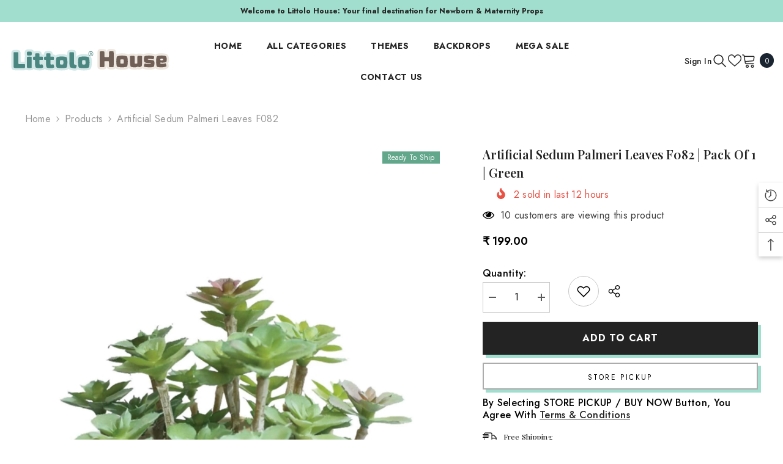

--- FILE ---
content_type: text/html; charset=utf-8
request_url: https://littolo.house/products/artificial-sedum-palmeri-leaves-f082-pack-of-1-green/
body_size: 73319
content:
<!doctype html><html
  class="no-js"
  lang="en"
  
>
  <head>
    <meta charset="utf-8">
    <meta http-equiv="X-UA-Compatible" content="IE=edge">
    <meta name="viewport" content="width=device-width,initial-scale=1">
    <meta name="theme-color" content="">
    <link rel="canonical" href="https://littolo.house/products/artificial-sedum-palmeri-leaves-f082-pack-of-1-green">
    <link rel="canonical" href="https://littolo.house/products/artificial-sedum-palmeri-leaves-f082-pack-of-1-green" canonical-shop-url="https://littolo.house/"><link rel="shortcut icon" href="//littolo.house/cdn/shop/files/L_1_32x32.png?v=1755073117" type="image/png"><link rel="preconnect" href="https://cdn.shopify.com" crossorigin>
    <title>Artificial Sedum Palmeri Leaves – Greenery for Baby Photoshoots</title><meta name="description" content="Realistic artificial sedum palmeri leaves add texture to baby photography backgrounds. Ideal for floral baby photoshoots.">

<meta property="og:site_name" content="Littolo House">
<meta property="og:url" content="https://littolo.house/products/artificial-sedum-palmeri-leaves-f082-pack-of-1-green">
<meta property="og:title" content="Artificial Sedum Palmeri Leaves – Greenery for Baby Photoshoots">
<meta property="og:type" content="product">
<meta property="og:description" content="Realistic artificial sedum palmeri leaves add texture to baby photography backgrounds. Ideal for floral baby photoshoots."><meta property="og:image" content="http://littolo.house/cdn/shop/files/Green.jpg?v=1721523653">
  <meta property="og:image:secure_url" content="https://littolo.house/cdn/shop/files/Green.jpg?v=1721523653">
  <meta property="og:image:width" content="1500">
  <meta property="og:image:height" content="1500"><meta property="og:price:amount" content="199.00">
  <meta property="og:price:currency" content="INR"><meta name="twitter:card" content="summary_large_image">
<meta name="twitter:title" content="Artificial Sedum Palmeri Leaves – Greenery for Baby Photoshoots">
<meta name="twitter:description" content="Realistic artificial sedum palmeri leaves add texture to baby photography backgrounds. Ideal for floral baby photoshoots.">


    <script>
      YETT_BLACKLIST = [/google-analytics/, /trekkie/, /gtag/, /www.googletagmanager.com/, /cdn-bundler.nice-team.net/, /app.wigzo.com/]
      !function(t,e){"object"==typeof exports&&"undefined"!=typeof module?e(exports):"function"==typeof define&&define.amd?define(["exports"],e):e(t.yett={})}(this,function(t){"use strict";var e={blacklist:window.YETT_BLACKLIST,whitelist:window.YETT_WHITELIST},r={blacklisted:[]},n=function(t,r){return t&&(!r||"javascript/blocked"!==r)&&(!e.blacklist||e.blacklist.some(function(e){return e.test(t)}))&&(!e.whitelist||e.whitelist.every(function(e){return!e.test(t)}))},i=function(t){var r=t.getAttribute("src");return e.blacklist&&e.blacklist.every(function(t){return!t.test(r)})||e.whitelist&&e.whitelist.some(function(t){return t.test(r)})},c=new MutationObserver(function(t){t.forEach(function(t){for(var e=t.addedNodes,i=function(t){var i=e[t];if(1===i.nodeType&&"SCRIPT"===i.tagName){var c=i.src,o=i.type;if(n(c,o)){r.blacklisted.push(i.cloneNode()),i.type="javascript/blocked";i.addEventListener("beforescriptexecute",function t(e){"javascript/blocked"===i.getAttribute("type")&&e.preventDefault(),i.removeEventListener("beforescriptexecute",t)}),i.parentElement.removeChild(i)}}},c=0;c<e.length;c++)i(c)})});c.observe(document.documentElement,{childList:!0,subtree:!0});var o=document.createElement;document.createElement=function(){for(var t=arguments.length,e=Array(t),r=0;r<t;r++)e[r]=arguments[r];if("script"!==e[0].toLowerCase())return o.bind(document).apply(void 0,e);var i=o.bind(document).apply(void 0,e),c=i.setAttribute.bind(i);return Object.defineProperties(i,{src:{get:function(){return i.getAttribute("src")},set:function(t){return n(t,i.type)&&c("type","javascript/blocked"),c("src",t),!0}},type:{set:function(t){var e=n(i.src,i.type)?"javascript/blocked":t;return c("type",e),!0}}}),i.setAttribute=function(t,e){"type"===t||"src"===t?i[t]=e:HTMLScriptElement.prototype.setAttribute.call(i,t,e)},i};var l=function(t){if(Array.isArray(t)){for(var e=0,r=Array(t.length);e<t.length;e++)r[e]=t[e];return r}return Array.from(t)},a=new RegExp("[|\\{}()[\\]^$+*?.]","g");t.unblock=function(){for(var t=arguments.length,n=Array(t),o=0;o<t;o++)n[o]=arguments[o];n.length<1?(e.blacklist=[],e.whitelist=[]):(e.blacklist&&(e.blacklist=e.blacklist.filter(function(t){return n.every(function(e){return!t.test(e)})})),e.whitelist&&(e.whitelist=[].concat(l(e.whitelist),l(n.map(function(t){var r=".*"+t.replace(a,"\\$&")+".*";return e.whitelist.find(function(t){return t.toString()===r.toString()})?null:new RegExp(r)}).filter(Boolean)))));for(var s=document.querySelectorAll('script[type="javascript/blocked"]'),u=0;u<s.length;u++){var p=s[u];i(p)&&(p.type="application/javascript",r.blacklisted.push(p),p.parentElement.removeChild(p))}var d=0;[].concat(l(r.blacklisted)).forEach(function(t,e){if(i(t)){var n=document.createElement("script");n.setAttribute("src",t.src),n.setAttribute("type","application/javascript"),document.head.appendChild(n),r.blacklisted.splice(e-d,1),d++}}),e.blacklist&&e.blacklist.length<1&&c.disconnect()},Object.defineProperty(t,"__esModule",{value:!0})});
    </script>

    <script>window.performance && window.performance.mark && window.performance.mark('shopify.content_for_header.start');</script><meta name="google-site-verification" content="SBwfqU-mNU-fhxYjJj6lSM9NRN8x4E9Y6gyTOoXbAXQ">
<meta id="shopify-digital-wallet" name="shopify-digital-wallet" content="/61232775283/digital_wallets/dialog">
<link rel="alternate" type="application/json+oembed" href="https://littolo.house/products/artificial-sedum-palmeri-leaves-f082-pack-of-1-green.oembed">
<script async="async" src="/checkouts/internal/preloads.js?locale=en-IN"></script>
<script id="shopify-features" type="application/json">{"accessToken":"5a3b1f597c0419f808cb8f5b1de3cc4e","betas":["rich-media-storefront-analytics"],"domain":"littolo.house","predictiveSearch":true,"shopId":61232775283,"locale":"en"}</script>
<script>var Shopify = Shopify || {};
Shopify.shop = "my-littolo-house.myshopify.com";
Shopify.locale = "en";
Shopify.currency = {"active":"INR","rate":"1.0"};
Shopify.country = "IN";
Shopify.theme = {"name":"Site Fix | SW December | 14-12-25","id":141939933299,"schema_name":"Ella","schema_version":"6.5.5","theme_store_id":null,"role":"main"};
Shopify.theme.handle = "null";
Shopify.theme.style = {"id":null,"handle":null};
Shopify.cdnHost = "littolo.house/cdn";
Shopify.routes = Shopify.routes || {};
Shopify.routes.root = "/";</script>
<script type="module">!function(o){(o.Shopify=o.Shopify||{}).modules=!0}(window);</script>
<script>!function(o){function n(){var o=[];function n(){o.push(Array.prototype.slice.apply(arguments))}return n.q=o,n}var t=o.Shopify=o.Shopify||{};t.loadFeatures=n(),t.autoloadFeatures=n()}(window);</script>
<script id="shop-js-analytics" type="application/json">{"pageType":"product"}</script>
<script defer="defer" async type="module" src="//littolo.house/cdn/shopifycloud/shop-js/modules/v2/client.init-shop-cart-sync_BdyHc3Nr.en.esm.js"></script>
<script defer="defer" async type="module" src="//littolo.house/cdn/shopifycloud/shop-js/modules/v2/chunk.common_Daul8nwZ.esm.js"></script>
<script type="module">
  await import("//littolo.house/cdn/shopifycloud/shop-js/modules/v2/client.init-shop-cart-sync_BdyHc3Nr.en.esm.js");
await import("//littolo.house/cdn/shopifycloud/shop-js/modules/v2/chunk.common_Daul8nwZ.esm.js");

  window.Shopify.SignInWithShop?.initShopCartSync?.({"fedCMEnabled":true,"windoidEnabled":true});

</script>
<script>(function() {
  var isLoaded = false;
  function asyncLoad() {
    if (isLoaded) return;
    isLoaded = true;
    var urls = ["\/\/cdn.shopify.com\/proxy\/c903a0f2118efb04d46fe61d2d8af2df8842bc5a348d12d1794f8b3917df6cf9\/api.goaffpro.com\/loader.js?shop=my-littolo-house.myshopify.com\u0026sp-cache-control=cHVibGljLCBtYXgtYWdlPTkwMA","https:\/\/tracker.wigzopush.com\/shopify.js?orgtoken=3-IfC6C-TWy1n8ZDvyTg9w\u0026shop=my-littolo-house.myshopify.com","https:\/\/sr-cdn.shiprocket.in\/sr-promise\/static\/uc.js?channel_id=4\u0026sr_company_id=2696020\u0026shop=my-littolo-house.myshopify.com","https:\/\/sr-cdn.shiprocket.in\/sr-promise\/static\/uc.js?channel_id=4\u0026sr_company_id=5036085\u0026shop=my-littolo-house.myshopify.com"];
    for (var i = 0; i < urls.length; i++) {
      var s = document.createElement('script');
      s.type = 'text/javascript';
      s.async = true;
      s.src = urls[i];
      var x = document.getElementsByTagName('script')[0];
      x.parentNode.insertBefore(s, x);
    }
  };
  if(window.attachEvent) {
    window.attachEvent('onload', asyncLoad);
  } else {
    window.addEventListener('load', asyncLoad, false);
  }
})();</script>
<script id="__st">var __st={"a":61232775283,"offset":19800,"reqid":"829be855-6d47-4565-a7c2-5b3aefbdef87-1769028256","pageurl":"littolo.house\/products\/artificial-sedum-palmeri-leaves-f082-pack-of-1-green","u":"a175aab6780f","p":"product","rtyp":"product","rid":7710102126707};</script>
<script>window.ShopifyPaypalV4VisibilityTracking = true;</script>
<script id="captcha-bootstrap">!function(){'use strict';const t='contact',e='account',n='new_comment',o=[[t,t],['blogs',n],['comments',n],[t,'customer']],c=[[e,'customer_login'],[e,'guest_login'],[e,'recover_customer_password'],[e,'create_customer']],r=t=>t.map((([t,e])=>`form[action*='/${t}']:not([data-nocaptcha='true']) input[name='form_type'][value='${e}']`)).join(','),a=t=>()=>t?[...document.querySelectorAll(t)].map((t=>t.form)):[];function s(){const t=[...o],e=r(t);return a(e)}const i='password',u='form_key',d=['recaptcha-v3-token','g-recaptcha-response','h-captcha-response',i],f=()=>{try{return window.sessionStorage}catch{return}},m='__shopify_v',_=t=>t.elements[u];function p(t,e,n=!1){try{const o=window.sessionStorage,c=JSON.parse(o.getItem(e)),{data:r}=function(t){const{data:e,action:n}=t;return t[m]||n?{data:e,action:n}:{data:t,action:n}}(c);for(const[e,n]of Object.entries(r))t.elements[e]&&(t.elements[e].value=n);n&&o.removeItem(e)}catch(o){console.error('form repopulation failed',{error:o})}}const l='form_type',E='cptcha';function T(t){t.dataset[E]=!0}const w=window,h=w.document,L='Shopify',v='ce_forms',y='captcha';let A=!1;((t,e)=>{const n=(g='f06e6c50-85a8-45c8-87d0-21a2b65856fe',I='https://cdn.shopify.com/shopifycloud/storefront-forms-hcaptcha/ce_storefront_forms_captcha_hcaptcha.v1.5.2.iife.js',D={infoText:'Protected by hCaptcha',privacyText:'Privacy',termsText:'Terms'},(t,e,n)=>{const o=w[L][v],c=o.bindForm;if(c)return c(t,g,e,D).then(n);var r;o.q.push([[t,g,e,D],n]),r=I,A||(h.body.append(Object.assign(h.createElement('script'),{id:'captcha-provider',async:!0,src:r})),A=!0)});var g,I,D;w[L]=w[L]||{},w[L][v]=w[L][v]||{},w[L][v].q=[],w[L][y]=w[L][y]||{},w[L][y].protect=function(t,e){n(t,void 0,e),T(t)},Object.freeze(w[L][y]),function(t,e,n,w,h,L){const[v,y,A,g]=function(t,e,n){const i=e?o:[],u=t?c:[],d=[...i,...u],f=r(d),m=r(i),_=r(d.filter((([t,e])=>n.includes(e))));return[a(f),a(m),a(_),s()]}(w,h,L),I=t=>{const e=t.target;return e instanceof HTMLFormElement?e:e&&e.form},D=t=>v().includes(t);t.addEventListener('submit',(t=>{const e=I(t);if(!e)return;const n=D(e)&&!e.dataset.hcaptchaBound&&!e.dataset.recaptchaBound,o=_(e),c=g().includes(e)&&(!o||!o.value);(n||c)&&t.preventDefault(),c&&!n&&(function(t){try{if(!f())return;!function(t){const e=f();if(!e)return;const n=_(t);if(!n)return;const o=n.value;o&&e.removeItem(o)}(t);const e=Array.from(Array(32),(()=>Math.random().toString(36)[2])).join('');!function(t,e){_(t)||t.append(Object.assign(document.createElement('input'),{type:'hidden',name:u})),t.elements[u].value=e}(t,e),function(t,e){const n=f();if(!n)return;const o=[...t.querySelectorAll(`input[type='${i}']`)].map((({name:t})=>t)),c=[...d,...o],r={};for(const[a,s]of new FormData(t).entries())c.includes(a)||(r[a]=s);n.setItem(e,JSON.stringify({[m]:1,action:t.action,data:r}))}(t,e)}catch(e){console.error('failed to persist form',e)}}(e),e.submit())}));const S=(t,e)=>{t&&!t.dataset[E]&&(n(t,e.some((e=>e===t))),T(t))};for(const o of['focusin','change'])t.addEventListener(o,(t=>{const e=I(t);D(e)&&S(e,y())}));const B=e.get('form_key'),M=e.get(l),P=B&&M;t.addEventListener('DOMContentLoaded',(()=>{const t=y();if(P)for(const e of t)e.elements[l].value===M&&p(e,B);[...new Set([...A(),...v().filter((t=>'true'===t.dataset.shopifyCaptcha))])].forEach((e=>S(e,t)))}))}(h,new URLSearchParams(w.location.search),n,t,e,['guest_login'])})(!0,!0)}();</script>
<script integrity="sha256-4kQ18oKyAcykRKYeNunJcIwy7WH5gtpwJnB7kiuLZ1E=" data-source-attribution="shopify.loadfeatures" defer="defer" src="//littolo.house/cdn/shopifycloud/storefront/assets/storefront/load_feature-a0a9edcb.js" crossorigin="anonymous"></script>
<script data-source-attribution="shopify.dynamic_checkout.dynamic.init">var Shopify=Shopify||{};Shopify.PaymentButton=Shopify.PaymentButton||{isStorefrontPortableWallets:!0,init:function(){window.Shopify.PaymentButton.init=function(){};var t=document.createElement("script");t.src="https://littolo.house/cdn/shopifycloud/portable-wallets/latest/portable-wallets.en.js",t.type="module",document.head.appendChild(t)}};
</script>
<script data-source-attribution="shopify.dynamic_checkout.buyer_consent">
  function portableWalletsHideBuyerConsent(e){var t=document.getElementById("shopify-buyer-consent"),n=document.getElementById("shopify-subscription-policy-button");t&&n&&(t.classList.add("hidden"),t.setAttribute("aria-hidden","true"),n.removeEventListener("click",e))}function portableWalletsShowBuyerConsent(e){var t=document.getElementById("shopify-buyer-consent"),n=document.getElementById("shopify-subscription-policy-button");t&&n&&(t.classList.remove("hidden"),t.removeAttribute("aria-hidden"),n.addEventListener("click",e))}window.Shopify?.PaymentButton&&(window.Shopify.PaymentButton.hideBuyerConsent=portableWalletsHideBuyerConsent,window.Shopify.PaymentButton.showBuyerConsent=portableWalletsShowBuyerConsent);
</script>
<script>
  function portableWalletsCleanup(e){e&&e.src&&console.error("Failed to load portable wallets script "+e.src);var t=document.querySelectorAll("shopify-accelerated-checkout .shopify-payment-button__skeleton, shopify-accelerated-checkout-cart .wallet-cart-button__skeleton"),e=document.getElementById("shopify-buyer-consent");for(let e=0;e<t.length;e++)t[e].remove();e&&e.remove()}function portableWalletsNotLoadedAsModule(e){e instanceof ErrorEvent&&"string"==typeof e.message&&e.message.includes("import.meta")&&"string"==typeof e.filename&&e.filename.includes("portable-wallets")&&(window.removeEventListener("error",portableWalletsNotLoadedAsModule),window.Shopify.PaymentButton.failedToLoad=e,"loading"===document.readyState?document.addEventListener("DOMContentLoaded",window.Shopify.PaymentButton.init):window.Shopify.PaymentButton.init())}window.addEventListener("error",portableWalletsNotLoadedAsModule);
</script>

<script type="module" src="https://littolo.house/cdn/shopifycloud/portable-wallets/latest/portable-wallets.en.js" onError="portableWalletsCleanup(this)" crossorigin="anonymous"></script>
<script nomodule>
  document.addEventListener("DOMContentLoaded", portableWalletsCleanup);
</script>

<link id="shopify-accelerated-checkout-styles" rel="stylesheet" media="screen" href="https://littolo.house/cdn/shopifycloud/portable-wallets/latest/accelerated-checkout-backwards-compat.css" crossorigin="anonymous">
<style id="shopify-accelerated-checkout-cart">
        #shopify-buyer-consent {
  margin-top: 1em;
  display: inline-block;
  width: 100%;
}

#shopify-buyer-consent.hidden {
  display: none;
}

#shopify-subscription-policy-button {
  background: none;
  border: none;
  padding: 0;
  text-decoration: underline;
  font-size: inherit;
  cursor: pointer;
}

#shopify-subscription-policy-button::before {
  box-shadow: none;
}

      </style>
<script id="sections-script" data-sections="header-mobile,header-navigation-utility" defer="defer" src="//littolo.house/cdn/shop/t/18/compiled_assets/scripts.js?v=19368"></script>
<script>window.performance && window.performance.mark && window.performance.mark('shopify.content_for_header.end');</script>
    <style>@import url('https://fonts.googleapis.com/css?family=Jost:300,300i,400,400i,500,500i,600,600i,700,700i,800,800i&display=swap');
                @import url('https://fonts.googleapis.com/css?family=Playfair+Display:300,300i,400,400i,500,500i,600,600i,700,700i,800,800i&display=swap');
                    :root {
        --font-family-1: Jost;
        --font-family-2: Playfair Display;

        /* Settings Body */--font-body-family: Jost;--font-body-size: 16px;--font-body-weight: 400;--body-line-height: 20px;--body-letter-spacing: .02em;

        /* Settings Heading */--font-heading-family: Playfair Display;--font-heading-size: 24px;--font-heading-weight: 900;--font-heading-style: normal;--heading-line-height: 24px;--heading-letter-spacing: .02em;--heading-text-transform: capitalize;--heading-border-height: 2px;

        /* Menu Lv1 */--font-menu-lv1-family: Jost;--font-menu-lv1-size: 14px;--font-menu-lv1-weight: 700;--menu-lv1-line-height: 24px;--menu-lv1-letter-spacing: .05em;--menu-lv1-text-transform: uppercase;

        /* Menu Lv2 */--font-menu-lv2-family: Jost;--font-menu-lv2-size: 14px;--font-menu-lv2-weight: 400;--menu-lv2-line-height: 24px;--menu-lv2-letter-spacing: 0;--menu-lv2-text-transform: capitalize;

        /* Menu Lv3 */--font-menu-lv3-family: Jost;--font-menu-lv3-size: 14px;--font-menu-lv3-weight: 400;--menu-lv3-line-height: 24px;--menu-lv3-letter-spacing: 0;--menu-lv3-text-transform: capitalize;

        /* Mega Menu Lv2 */--font-mega-menu-lv2-family: Jost;--font-mega-menu-lv2-size: 14px;--font-mega-menu-lv2-weight: 700;--font-mega-menu-lv2-style: normal;--mega-menu-lv2-line-height: 24px;--mega-menu-lv2-letter-spacing: 0;--mega-menu-lv2-text-transform: uppercase;

        /* Mega Menu Lv3 */--font-mega-menu-lv3-family: Jost;--font-mega-menu-lv3-size: 14px;--font-mega-menu-lv3-weight: 400;--mega-menu-lv3-line-height: 24px;--mega-menu-lv3-letter-spacing: 0;--mega-menu-lv3-text-transform: capitalize;

        /* Product Card Title */--product-title-font: Jost;--product-title-font-size : 16px;--product-title-font-weight : 400;--product-title-line-height: 22px;--product-title-letter-spacing: .02em;--product-title-line-text : 2;--product-title-text-transform : capitalize;--product-title-margin-bottom: 10px;

        /* Product Card Vendor */--product-vendor-font: Jost;--product-vendor-font-size : 16px;--product-vendor-font-weight : 700;--product-vendor-font-style : normal;--product-vendor-line-height: 24px;--product-vendor-letter-spacing: .02em;--product-vendor-text-transform : capitalize;--product-vendor-margin-bottom: 0px;--product-vendor-margin-top: 0px;

        /* Product Card Price */--product-price-font: Jost;--product-price-font-size : 16px;--product-price-font-weight : 600;--product-price-line-height: 22px;--product-price-letter-spacing: 0;--product-price-margin-top: 0px;--product-price-margin-bottom: 13px;

        /* Product Card Badge */--badge-font: Jost;--badge-font-size : 12px;--badge-font-weight : 400;--badge-text-transform : capitalize;--badge-letter-spacing: .02em;--badge-line-height: 20px;--badge-border-radius: 0px;--badge-padding-top: 0px;--badge-padding-bottom: 0px;--badge-padding-left-right: 8px;--badge-postion-top: 0px;--badge-postion-left-right: 0px;

        /* Product Quickview */
        --product-quickview-font-size : 12px; --product-quickview-line-height: 23px; --product-quickview-border-radius: 1px; --product-quickview-padding-top: 0px; --product-quickview-padding-bottom: 0px; --product-quickview-padding-left-right: 7px; --product-quickview-sold-out-product: #e95144;--product-quickview-box-shadow: none;/* Blog Card Tile */--blog-title-font: Jost;--blog-title-font-size : 16px; --blog-title-font-weight : 700; --blog-title-line-height: 25px; --blog-title-letter-spacing: 0; --blog-title-text-transform : capitalize;

        /* Blog Card Info (Date, Author) */--blog-info-font: Jost;--blog-info-font-size : 14px; --blog-info-font-weight : 400; --blog-info-line-height: 20px; --blog-info-letter-spacing: .02em; --blog-info-text-transform : uppercase;

        /* Button 1 */--btn-1-font-family: Jost;--btn-1-font-size: 16px; --btn-1-font-weight: 700; --btn-1-text-transform: uppercase; --btn-1-line-height: 24px; --btn-1-letter-spacing: .05em; --btn-1-text-align: center; --btn-1-border-radius: 0px; --btn-1-border-width: 2px; --btn-1-border-style: solid; --btn-1-padding-top: 11px; --btn-1-padding-bottom: 11px; --btn-1-horizontal-length: 5px; --btn-1-vertical-length: 5px; --btn-1-blur-radius: 0px; --btn-1-spread: 0px;
        --btn-1-all-bg-opacity: #a1decd;--btn-1-all-bg-opacity-hover: #000000;--btn-1-inset: ;/* Button 2 */--btn-2-font-family: Playfair Display;--btn-2-font-size: 18px; --btn-2-font-weight: 500; --btn-2-text-transform: uppercase; --btn-2-line-height: 23px; --btn-2-letter-spacing: .05em; --btn-2-text-align: right; --btn-2-border-radius: 0px; --btn-2-border-width: 1px; --btn-2-border-style: solid; --btn-2-padding-top: 20px; --btn-2-padding-bottom: 20px; --btn-2-horizontal-length: 5px; --btn-2-vertical-length: 5px; --btn-2-blur-radius: 0px; --btn-2-spread: 0px;
        --btn-2-all-bg-opacity: #000000;--btn-2-all-bg-opacity-hover: #a1decd;--btn-2-inset: ;/* Button 3 */--btn-3-font-family: Jost;--btn-3-font-size: 16px; --btn-3-font-weight: 600; --btn-3-text-transform: capitalize; --btn-3-line-height: 24px; --btn-3-letter-spacing: .02em; --btn-3-text-align: center; --btn-3-border-radius: 0px; --btn-3-border-width: 2px; --btn-3-border-style: solid; --btn-3-padding-top: 11px; --btn-3-padding-bottom: 11px; --btn-3-horizontal-length: 5px; --btn-3-vertical-length: 5px; --btn-3-blur-radius: 0px; --btn-3-spread: 0px;
        --btn-3-all-bg-opacity: #000000;--btn-3-all-bg-opacity-hover: #a1decd;--btn-3-inset: ;/* Footer Heading */--footer-heading-font-family: Jost;--footer-heading-font-size : 16px; --footer-heading-font-weight : 700; --footer-heading-line-height : 28px; --footer-heading-letter-spacing : 0; --footer-heading-text-transform : uppercase;

        /* Footer Link */--footer-link-font-family: Jost;--footer-link-font-size : 14px; --footer-link-font-weight : ; --footer-link-line-height : 35px; --footer-link-letter-spacing : 0; --footer-link-text-transform : capitalize;

        /* Page Title */--font-page-title-family: Jost;--font-page-title-size: 24px; --font-page-title-weight: 400; --font-page-title-style: normal; --page-title-line-height: 20px; --page-title-letter-spacing: .02em; --page-title-text-transform: uppercase;

        /* Font Product Tab Title */
        --font-tab-type-1: Jost; --font-tab-type-2: Playfair Display;

        /* Text Size */
        --text-size-font-size : 10px; --text-size-font-weight : 400; --text-size-line-height : 22px; --text-size-letter-spacing : 0; --text-size-text-transform : uppercase; --text-size-color : #787878;

        /* Font Weight */
        --font-weight-normal: 400; --font-weight-medium: 500; --font-weight-semibold: 600; --font-weight-bold: 700; --font-weight-bolder: 800; --font-weight-black: 900;

        /* Radio Button */
        --form-label-checkbox-before-bg: #fff; --form-label-checkbox-before-border: #cecece; --form-label-checkbox-before-bg-checked: #000;

        /* Conatiner */
        --body-custom-width-container: 1800px;

        /* Layout Boxed */
        --color-background-layout-boxed: #f8f8f8;/* Arrow */
        --position-horizontal-slick-arrow: 0;

        /* General Color*/
        --color-text: #000000; --color-text2: #969696; --color-global: #232323; --color-white: #FFFFFF; --color-grey: #868686; --color-black: #202020; --color-base-text-rgb: 0, 0, 0; --color-base-text2-rgb: 150, 150, 150; --color-background: #ffffff; --color-background-rgb: 255, 255, 255; --color-background-overylay: rgba(255, 255, 255, 0.9); --color-base-accent-text: ; --color-base-accent-1: ; --color-base-accent-2: ; --color-link: #232323; --color-link-hover: #232323; --color-error: #D93333; --color-error-bg: #FCEEEE; --color-success: #5A5A5A; --color-success-bg: #DFF0D8; --color-info: #202020; --color-info-bg: #FFF2DD; --color-link-underline: rgba(35, 35, 35, 0.5); --color-breadcrumb: #999999; --colors-breadcrumb-hover: #232323;--colors-breadcrumb-active: #999999; --border-global: #e6e6e6; --bg-global: #fafafa; --bg-planceholder: ; --color-warning: #fff; --bg-warning: #e0b252; --color-background-10 : #e6e6e6; --color-background-20 : #cccccc; --color-background-30 : #b3b3b3; --color-background-50 : #808080; --color-background-global : #919191;

        /* Arrow Color */
        --arrow-color: #232323; --arrow-background-color: #fff; --arrow-border-color: #cccccc;--arrow-color-hover: #ffffff;--arrow-background-color-hover: #232323;--arrow-border-color-hover: #232323;--arrow-width: 35px;--arrow-height: 35px;--arrow-size: 35px;--arrow-size-icon: 17px;--arrow-border-radius: 50%;--arrow-border-width: 1px;--arrow-width-half: -17px;

        /* Pagination Color */
        --pagination-item-color: #3c3c3c; --pagination-item-color-active: #3c3c3c; --pagination-item-bg-color: #fff;--pagination-item-bg-color-active: #fff;--pagination-item-border-color: #fff;--pagination-item-border-color-active: #3c3c3c;--pagination-arrow-color: #3c3c3c;--pagination-arrow-color-active: #3c3c3c;--pagination-arrow-bg-color: #fff;--pagination-arrow-bg-color-active: #fff;--pagination-arrow-border-color: #fff;--pagination-arrow-border-color-active: #fff;

        /* Dots Color */
        --dots-color: rgba(0,0,0,0);--dots-border-color: #868686;--dots-color-active: #000000;--dots-border-color-active: #000000;--dots-style2-background-opacity: #00000050;--dots-width: 12px;--dots-height: 12px;

        /* Button Color */
        --btn-1-color: #FFFFFF;--btn-1-bg: #000000;--btn-1-border: #000000;--btn-1-color-hover: #000000;--btn-1-bg-hover: #ffffff;--btn-1-border-hover: #000000;
        --btn-2-color: #232323;--btn-2-bg: #FFFFFF;--btn-2-border: #727272;--btn-2-color-hover: #FFFFFF;--btn-2-bg-hover: #232323;--btn-2-border-hover: #232323;
        --btn-3-color: #FFFFFF;--btn-3-bg: #e9514b;--btn-3-border: #e9514b;--btn-3-color-hover: #ffffff;--btn-3-bg-hover: #e9514b;--btn-3-border-hover: #e9514b;
        --anchor-transition: all ease .3s;--bg-white: #ffffff;--bg-black: #000000;--bg-grey: #808080;--icon: var(--color-text);--text-cart: #3c3c3c;--duration-short: 100ms;--duration-default: 350ms;--duration-long: 500ms;--form-input-bg: #ffffff;--form-input-border: #c7c7c7;--form-input-color: #000000;--form-input-placeholder: #868686;--form-label: #000000;

        --new-badge-color: #ffffff;--new-badge-bg: #62a78c;--sale-badge-color: #ffffff;--sale-badge-bg: #ea4226;--sold-out-badge-color: #ffffff;--sold-out-badge-bg: #c1c1c1;--custom-badge-color: #ffffff;--custom-badge-bg: #505050;--bundle-badge-color: #ffffff;--bundle-badge-bg: #232323;
        
        --product-title-color : #232323;--product-title-color-hover : #232323;--product-vendor-color : #232323;--product-price-color : #232323;--product-sale-price-color : #ea4226;--product-compare-price-color : #969696;--product-review-full-color : #000000;--product-review-empty-color : #e4e4e4;

        --product-swatch-border : #cbcbcb;--product-swatch-border-active : #232323;--product-swatch-width : 40px;--product-swatch-height : 40px;--product-swatch-border-radius : 0px;--product-swatch-color-width : 40px;--product-swatch-color-height : 40px;--product-swatch-color-border-radius : 20px;

        --product-wishlist-color : #000000;--product-wishlist-bg : #f5f5f5;--product-wishlist-border : transparent;--product-wishlist-color-added : #ffffff;--product-wishlist-bg-added : #000000;--product-wishlist-border-added : transparent;--product-compare-color : #000000;--product-compare-bg : #FFFFFF;--product-compare-color-added : #D12442; --product-compare-bg-added : #FFFFFF; --product-hot-stock-text-color : #d62828; --product-quick-view-color : #ffffff; --product-cart-image-fit : contain; --product-title-variant-font-size: 16px;--product-quick-view-bg : #232830;--product-quick-view-bg-above-button: rgba(35, 40, 48, 0.7);--product-quick-view-color-hover : #FFFFFF;--product-quick-view-bg-hover : #232830;--product-action-color : #000000;--product-action-bg : #ffffff;--product-action-border : #000000;--product-action-color-hover : #FFFFFF;--product-action-bg-hover : #000000;--product-action-border-hover : #000000;

        /* Multilevel Category Filter */
        --color-label-multiLevel-categories: #232323;--bg-label-multiLevel-categories: #fff;--color-button-multiLevel-categories: #fff;--bg-button-multiLevel-categories: #ff8b21;--border-button-multiLevel-categories: #ff736b;--hover-color-button-multiLevel-categories: #fff;--hover-bg-button-multiLevel-categories: #ff8b21;--cart-item-bg : #ffffff;--cart-item-border : #e8e8e8;--cart-item-border-width : 1px;--cart-item-border-style : solid;--free-shipping-height : 10px;--free-shipping-border-radius : 20px;--free-shipping-color : #727272; --free-shipping-bg : #ededed;--free-shipping-bg-1: #f44336;--free-shipping-bg-2: #ffc206;--free-shipping-bg-3: #69c69c;--free-shipping-bg-4: #69c69c; --free-shipping-min-height : 20.0px;--w-product-swatch-custom: 30px;--h-product-swatch-custom: 30px;--w-product-swatch-custom-mb: 20px;--h-product-swatch-custom-mb: 20px;--font-size-product-swatch-more: 12px;--swatch-border : #cbcbcb;--swatch-border-active : #232323;

        --variant-size: #232323;--variant-size-border: #e7e7e7;--variant-size-bg: #ffffff;--variant-size-hover: #ffffff;--variant-size-border-hover: #232323;--variant-size-bg-hover: #232323;--variant-bg : #ffffff; --variant-color : #232323; --variant-bg-active : #ffffff; --variant-color-active : #232323;

        --fontsize-text-social: 12px;
        --page-content-distance: 64px;--sidebar-content-distance: 40px;--button-transition-ease: cubic-bezier(.25,.46,.45,.94);

        /* Loading Spinner Color */
        --spinner-top-color: #fc0; --spinner-right-color: #4dd4c6; --spinner-bottom-color: #f00; --spinner-left-color: #f6f6f6;

        /* Product Card Marquee */
        --product-marquee-background-color: ;--product-marquee-text-color: #FFFFFF;--product-marquee-text-size: 14px;--product-marquee-text-mobile-size: 14px;--product-marquee-text-weight: 400;--product-marquee-text-transform: none;--product-marquee-text-style: italic;--product-marquee-speed: ; --product-marquee-line-height: calc(var(--product-marquee-text-mobile-size) * 1.5);
    }
</style>
    <link href="//littolo.house/cdn/shop/t/18/assets/base.css?v=105902737949687929501765739342" rel="stylesheet" type="text/css" media="all" />
<link href="//littolo.house/cdn/shop/t/18/assets/fade-up-animation.css?v=148448505227430981271765739398" rel="stylesheet" type="text/css" media="all" />
<link href="//littolo.house/cdn/shop/t/18/assets/animated.css?v=20469544003889208261765739340" rel="stylesheet" type="text/css" media="all" />
<link href="//littolo.house/cdn/shop/t/18/assets/component-card.css?v=165988649090035490751765739353" rel="stylesheet" type="text/css" media="all" />
<link href="//littolo.house/cdn/shop/t/18/assets/component-loading-overlay.css?v=23413779889692260311765739369" rel="stylesheet" type="text/css" media="all" />
<link href="//littolo.house/cdn/shop/t/18/assets/component-loading-banner.css?v=69637437721896006051765739369" rel="stylesheet" type="text/css" media="all" />
<link href="//littolo.house/cdn/shop/t/18/assets/component-quick-cart.css?v=92669658631870933451765739382" rel="stylesheet" type="text/css" media="all" />
<link rel="stylesheet" href="//littolo.house/cdn/shop/t/18/assets/vendor.css?v=164616260963476715651765739427" media="print" onload="this.media='all'">
<noscript><link href="//littolo.house/cdn/shop/t/18/assets/vendor.css?v=164616260963476715651765739427" rel="stylesheet" type="text/css" media="all" /></noscript>


	<link href="//littolo.house/cdn/shop/t/18/assets/component-card-02.css?v=52868025996375156291765739350" rel="stylesheet" type="text/css" media="all" />


<link href="//littolo.house/cdn/shop/t/18/assets/component-predictive-search.css?v=77492086310679321821765739376" rel="stylesheet" type="text/css" media="all" />
<link rel="stylesheet" href="//littolo.house/cdn/shop/t/18/assets/component-newsletter.css?v=111617043413587308161765739374" media="print" onload="this.media='all'">
<link rel="stylesheet" href="//littolo.house/cdn/shop/t/18/assets/component-slider.css?v=37888473738646685221765739389" media="print" onload="this.media='all'">
<link rel="stylesheet" href="//littolo.house/cdn/shop/t/18/assets/component-list-social.css?v=102044711114163579551765739368" media="print" onload="this.media='all'"><noscript><link href="//littolo.house/cdn/shop/t/18/assets/component-newsletter.css?v=111617043413587308161765739374" rel="stylesheet" type="text/css" media="all" /></noscript>
<noscript><link href="//littolo.house/cdn/shop/t/18/assets/component-slider.css?v=37888473738646685221765739389" rel="stylesheet" type="text/css" media="all" /></noscript>
<noscript><link href="//littolo.house/cdn/shop/t/18/assets/component-list-social.css?v=102044711114163579551765739368" rel="stylesheet" type="text/css" media="all" /></noscript>

<style type="text/css">
	.nav-title-mobile {display: none;}.list-menu--disclosure{display: none;position: absolute;min-width: 100%;width: 22rem;background-color: var(--bg-white);box-shadow: 0 1px 4px 0 rgb(0 0 0 / 15%);padding: 5px 0 5px 20px;opacity: 0;visibility: visible;pointer-events: none;transition: opacity var(--duration-default) ease, transform var(--duration-default) ease;}.list-menu--disclosure-2{margin-left: calc(100% - 15px);z-index: 2;top: -5px;}.list-menu--disclosure:focus {outline: none;}.list-menu--disclosure.localization-selector {max-height: 18rem;overflow: auto;width: 10rem;padding: 0.5rem;}.js menu-drawer > details > summary::before, .js menu-drawer > details[open]:not(.menu-opening) > summary::before {content: '';position: absolute;cursor: default;width: 100%;height: calc(100vh - 100%);height: calc(var(--viewport-height, 100vh) - (var(--header-bottom-position, 100%)));top: 100%;left: 0;background: var(--color-foreground-50);opacity: 0;visibility: hidden;z-index: 2;transition: opacity var(--duration-default) ease,visibility var(--duration-default) ease;}menu-drawer > details[open] > summary::before {visibility: visible;opacity: 1;}.menu-drawer {position: absolute;transform: translateX(-100%);visibility: hidden;z-index: 3;left: 0;top: 100%;width: 100%;max-width: calc(100vw - 4rem);padding: 0;border: 0.1rem solid var(--color-background-10);border-left: 0;border-bottom: 0;background-color: var(--bg-white);overflow-x: hidden;}.js .menu-drawer {height: calc(100vh - 100%);height: calc(var(--viewport-height, 100vh) - (var(--header-bottom-position, 100%)));}.js details[open] > .menu-drawer, .js details[open] > .menu-drawer__submenu {transition: transform var(--duration-default) ease, visibility var(--duration-default) ease;}.no-js details[open] > .menu-drawer, .js details[open].menu-opening > .menu-drawer, details[open].menu-opening > .menu-drawer__submenu {transform: translateX(0);visibility: visible;}@media screen and (min-width: 750px) {.menu-drawer {width: 40rem;}.no-js .menu-drawer {height: auto;}}.menu-drawer__inner-container {position: relative;height: 100%;}.menu-drawer__navigation-container {display: grid;grid-template-rows: 1fr auto;align-content: space-between;overflow-y: auto;height: 100%;}.menu-drawer__navigation {padding: 0 0 5.6rem 0;}.menu-drawer__inner-submenu {height: 100%;overflow-x: hidden;overflow-y: auto;}.no-js .menu-drawer__navigation {padding: 0;}.js .menu-drawer__menu li {width: 100%;border-bottom: 1px solid #e6e6e6;overflow: hidden;}.menu-drawer__menu-item{line-height: var(--body-line-height);letter-spacing: var(--body-letter-spacing);padding: 10px 20px 10px 15px;cursor: pointer;display: flex;align-items: center;justify-content: space-between;}.menu-drawer__menu-item .label{display: inline-block;vertical-align: middle;font-size: calc(var(--font-body-size) - 4px);font-weight: var(--font-weight-normal);letter-spacing: var(--body-letter-spacing);height: 20px;line-height: 20px;margin: 0 0 0 10px;padding: 0 5px;text-transform: uppercase;text-align: center;position: relative;}.menu-drawer__menu-item .label:before{content: "";position: absolute;border: 5px solid transparent;top: 50%;left: -9px;transform: translateY(-50%);}.menu-drawer__menu-item > .icon{width: 24px;height: 24px;margin: 0 10px 0 0;}.menu-drawer__menu-item > .symbol {position: absolute;right: 20px;top: 50%;transform: translateY(-50%);display: flex;align-items: center;justify-content: center;font-size: 0;pointer-events: none;}.menu-drawer__menu-item > .symbol .icon{width: 14px;height: 14px;opacity: .6;}.menu-mobile-icon .menu-drawer__menu-item{justify-content: flex-start;}.no-js .menu-drawer .menu-drawer__menu-item > .symbol {display: none;}.js .menu-drawer__submenu {position: absolute;top: 0;width: 100%;bottom: 0;left: 0;background-color: var(--bg-white);z-index: 1;transform: translateX(100%);visibility: hidden;}.js .menu-drawer__submenu .menu-drawer__submenu {overflow-y: auto;}.menu-drawer__close-button {display: block;width: 100%;padding: 10px 15px;background-color: transparent;border: none;background: #f6f8f9;position: relative;}.menu-drawer__close-button .symbol{position: absolute;top: auto;left: 20px;width: auto;height: 22px;z-index: 10;display: flex;align-items: center;justify-content: center;font-size: 0;pointer-events: none;}.menu-drawer__close-button .icon {display: inline-block;vertical-align: middle;width: 18px;height: 18px;transform: rotate(180deg);}.menu-drawer__close-button .text{max-width: calc(100% - 50px);white-space: nowrap;overflow: hidden;text-overflow: ellipsis;display: inline-block;vertical-align: top;width: 100%;margin: 0 auto;}.no-js .menu-drawer__close-button {display: none;}.menu-drawer__utility-links {padding: 2rem;}.menu-drawer__account {display: inline-flex;align-items: center;text-decoration: none;padding: 1.2rem;margin-left: -1.2rem;font-size: 1.4rem;}.menu-drawer__account .icon-account {height: 2rem;width: 2rem;margin-right: 1rem;}.menu-drawer .list-social {justify-content: flex-start;margin-left: -1.25rem;margin-top: 2rem;}.menu-drawer .list-social:empty {display: none;}.menu-drawer .list-social__link {padding: 1.3rem 1.25rem;}

	/* Style General */
	.d-block{display: block}.d-inline-block{display: inline-block}.d-flex{display: flex}.d-none {display: none}.d-grid{display: grid}.ver-alg-mid {vertical-align: middle}.ver-alg-top{vertical-align: top}
	.flex-jc-start{justify-content:flex-start}.flex-jc-end{justify-content:flex-end}.flex-jc-center{justify-content:center}.flex-jc-between{justify-content:space-between}.flex-jc-stretch{justify-content:stretch}.flex-align-start{align-items: flex-start}.flex-align-center{align-items: center}.flex-align-end{align-items: flex-end}.flex-align-stretch{align-items:stretch}.flex-wrap{flex-wrap: wrap}.flex-nowrap{flex-wrap: nowrap}.fd-row{flex-direction:row}.fd-row-reverse{flex-direction:row-reverse}.fd-column{flex-direction:column}.fd-column-reverse{flex-direction:column-reverse}.fg-0{flex-grow:0}.fs-0{flex-shrink:0}.gap-15{gap:15px}.gap-30{gap:30px}.gap-col-30{column-gap:30px}
	.p-relative{position:relative}.p-absolute{position:absolute}.p-static{position:static}.p-fixed{position:fixed;}
	.zi-1{z-index:1}.zi-2{z-index:2}.zi-3{z-index:3}.zi-5{z-index:5}.zi-6{z-index:6}.zi-7{z-index:7}.zi-9{z-index:9}.zi-10{z-index:10}.zi-99{z-index:99} .zi-100{z-index:100} .zi-101{z-index:101}
	.top-0{top:0}.top-100{top:100%}.top-auto{top:auto}.left-0{left:0}.left-auto{left:auto}.right-0{right:0}.right-auto{right:auto}.bottom-0{bottom:0}
	.middle-y{top:50%;transform:translateY(-50%)}.middle-x{left:50%;transform:translateX(-50%)}
	.opacity-0{opacity:0}.opacity-1{opacity:1}
	.o-hidden{overflow:hidden}.o-visible{overflow:visible}.o-unset{overflow:unset}.o-x-hidden{overflow-x:hidden}.o-y-auto{overflow-y:auto;}
	.pt-0{padding-top:0}.pt-2{padding-top:2px}.pt-5{padding-top:5px}.pt-10{padding-top:10px}.pt-10-imp{padding-top:10px !important}.pt-12{padding-top:12px}.pt-16{padding-top:16px}.pt-20{padding-top:20px}.pt-24{padding-top:24px}.pt-30{padding-top:30px}.pt-32{padding-top:32px}.pt-36{padding-top:36px}.pt-48{padding-top:48px}.pb-0{padding-bottom:0}.pb-5{padding-bottom:5px}.pb-10{padding-bottom:10px}.pb-10-imp{padding-bottom:10px !important}.pb-12{padding-bottom:12px}.pb-15{padding-bottom:15px}.pb-16{padding-bottom:16px}.pb-18{padding-bottom:18px}.pb-20{padding-bottom:20px}.pb-24{padding-bottom:24px}.pb-32{padding-bottom:32px}.pb-40{padding-bottom:40px}.pb-48{padding-bottom:48px}.pb-50{padding-bottom:50px}.pb-80{padding-bottom:80px}.pb-84{padding-bottom:84px}.pr-0{padding-right:0}.pr-5{padding-right: 5px}.pr-10{padding-right:10px}.pr-20{padding-right:20px}.pr-24{padding-right:24px}.pr-30{padding-right:30px}.pr-36{padding-right:36px}.pr-80{padding-right:80px}.pl-0{padding-left:0}.pl-12{padding-left:12px}.pl-20{padding-left:20px}.pl-24{padding-left:24px}.pl-36{padding-left:36px}.pl-48{padding-left:48px}.pl-52{padding-left:52px}.pl-80{padding-left:80px}.p-zero{padding:0}
	.m-lr-auto{margin:0 auto}.m-zero{margin:0}.ml-auto{margin-left:auto}.ml-0{margin-left:0}.ml-5{margin-left:5px}.ml-15{margin-left:15px}.ml-20{margin-left:20px}.ml-30{margin-left:30px}.mr-auto{margin-right:auto}.mr-0{margin-right:0}.mr-5{margin-right:5px}.mr-10{margin-right:10px}.mr-20{margin-right:20px}.mr-30{margin-right:30px}.mt-0{margin-top: 0}.mt-10{margin-top: 10px}.mt-15{margin-top: 15px}.mt-20{margin-top: 20px}.mt-25{margin-top: 25px}.mt-30{margin-top: 30px}.mt-40{margin-top: 40px}.mt-45{margin-top: 45px}.mb-0{margin-bottom: 0}.mb-5{margin-bottom: 5px}.mb-10{margin-bottom: 10px}.mb-15{margin-bottom: 15px}.mb-18{margin-bottom: 18px}.mb-20{margin-bottom: 20px}.mb-30{margin-bottom: 30px}
	.h-0{height:0}.h-100{height:100%}.h-100v{height:100vh}.h-auto{height:auto}.mah-100{max-height:100%}.mih-15{min-height: 15px}.mih-none{min-height: unset}.lih-15{line-height: 15px}
	.w-50pc{width:50%}.w-100{width:100%}.w-100v{width:100vw}.maw-100{max-width:100%}.maw-300{max-width:300px}.maw-480{max-width: 480px}.maw-780{max-width: 780px}.w-auto{width:auto}.minw-auto{min-width: auto}.min-w-100{min-width: 100px}
	.float-l{float:left}.float-r{float:right}
	.b-zero{border:none}.br-50p{border-radius:50%}.br-zero{border-radius:0}.br-2{border-radius:2px}.bg-none{background: none}
	.stroke-w-0{stroke-width: 0px}.stroke-w-1h{stroke-width: 0.5px}.stroke-w-1{stroke-width: 1px}.stroke-w-3{stroke-width: 3px}.stroke-w-5{stroke-width: 5px}.stroke-w-7 {stroke-width: 7px}.stroke-w-10 {stroke-width: 10px}.stroke-w-12 {stroke-width: 12px}.stroke-w-15 {stroke-width: 15px}.stroke-w-20 {stroke-width: 20px}.stroke-w-25 {stroke-width: 25px}.stroke-w-30{stroke-width: 30px}.stroke-w-32 {stroke-width: 32px}.stroke-w-40 {stroke-width: 40px}
	.w-21{width: 21px}.w-23{width: 23px}.w-24{width: 24px}.h-22{height: 22px}.h-23{height: 23px}.h-24{height: 24px}.w-h-16{width: 16px;height: 16px}.w-h-17{width: 17px;height: 17px}.w-h-18 {width: 18px;height: 18px}.w-h-19{width: 19px;height: 19px}.w-h-20 {width: 20px;height: 20px}.w-h-21{width: 21px;height: 21px}.w-h-22 {width: 22px;height: 22px}.w-h-23{width: 23px;height: 23px}.w-h-24 {width: 24px;height: 24px}.w-h-25 {width: 25px;height: 25px}.w-h-26 {width: 26px;height: 26px}.w-h-27 {width: 27px;height: 27px}.w-h-28 {width: 28px;height: 28px}.w-h-29 {width: 29px;height: 29px}.w-h-30 {width: 30px;height: 30px}.w-h-31 {width: 31px;height: 31px}.w-h-32 {width: 32px;height: 32px}.w-h-33 {width: 33px;height: 33px}.w-h-34 {width: 34px;height: 34px}.w-h-35 {width: 35px;height: 35px}.w-h-36 {width: 36px;height: 36px}.w-h-37 {width: 37px;height: 37px}
	.txt-d-none{text-decoration:none}.txt-d-underline{text-decoration:underline}.txt-u-o-1{text-underline-offset: 1px}.txt-u-o-2{text-underline-offset: 2px}.txt-u-o-3{text-underline-offset: 3px}.txt-u-o-4{text-underline-offset: 4px}.txt-u-o-5{text-underline-offset: 5px}.txt-u-o-6{text-underline-offset: 6px}.txt-u-o-8{text-underline-offset: 8px}.txt-u-o-12{text-underline-offset: 12px}.txt-t-up{text-transform:uppercase}.txt-t-cap{text-transform:capitalize}
	.ft-0{font-size: 0}.ft-16{font-size: 16px}.ls-0{letter-spacing: 0}.ls-02{letter-spacing: 0.2em}.ls-05{letter-spacing: 0.5em}.ft-i{font-style: italic}
	.button-effect svg{transition: 0.3s}.button-effect:hover svg{transform: rotate(180deg)}
	.icon-effect:hover svg {transform: scale(1.15)}.icon-effect:hover .icon-search-1 {transform: rotate(-90deg) scale(1.15)}
	.link-effect > span:after {content: "";position: absolute;bottom: -2px;left: 0;height: 1px;width: 100%;transform: scaleX(0);transition: transform var(--duration-default) ease-out;transform-origin: right}
	.link-effect > span:hover:after{transform: scaleX(1);transform-origin: left}
	@media (min-width: 1025px){
		.pl-lg-80{padding-left:80px}.pr-lg-80{padding-right:80px}
	}
</style>
    <script src="//littolo.house/cdn/shop/t/18/assets/vendor.js?v=37601539231953232631765739427" type="text/javascript"></script>
<script src="//littolo.house/cdn/shop/t/18/assets/global.js?v=117862672264894816521765739399" type="text/javascript"></script>
<script src="//littolo.house/cdn/shop/t/18/assets/lazysizes.min.js?v=122719776364282065531765739413" type="text/javascript"></script>
<!-- <script src="//littolo.house/cdn/shop/t/18/assets/menu.js?v=49849284315874639661765739414" type="text/javascript"></script> --><script src="//littolo.house/cdn/shop/t/18/assets/predictive-search.js?v=65687679455101800451765739416" defer="defer"></script>

<script>
    window.lazySizesConfig = window.lazySizesConfig || {};
    lazySizesConfig.loadMode = 1;
    window.lazySizesConfig.init = false;
    lazySizes.init();

    window.rtl_slick = false;
    window.mobile_menu = 'custom';
    window.money_format = '₹ {{amount}}';
    window.shop_currency = 'INR';
    window.currencySymbol ="₹";
    window.show_multiple_currencies = false;
    window.routes = {
        root: '',
        cart: '/cart',
        cart_add_url: '/cart/add',
        cart_change_url: '/cart/change',
        cart_update_url: '/cart/update',
        collection_all: '/collections/all',
        predictive_search_url: '/search/suggest',
        search_url: '/search'
    }; 
    window.button_load_more = {
        default: `Show more`,
        loading: `Loading...`,
        view_all: `View All Collection`,
        no_more: `No More Product`
    };
    window.after_add_to_cart = {
        type: 'quick_cart',
        message: `is added to your shopping cart.`
    };
    window.variant_image_group_quick_view = false;
    window.quick_view = {
        show: true,
        show_mb: true
    };
    window.quick_shop = {
        show: true,
        see_details: `View Full Details`,
    };
    window.quick_cart = {
        show: true
    };
    window.cartStrings = {
        error: `There was an error while updating your cart. Please try again.`,
        quantityError: `You can only add [quantity] of this item to your cart.`,
        addProductOutQuantity: `You can only add [maxQuantity] of this product to your cart`,
        addProductOutQuantity2: `The quantity of this product is insufficient.`,
        cartErrorMessage: `Translation missing: en.sections.cart.cart_quantity_error_prefix`,
        soldoutText: `sold out`,
        alreadyText: `all`,
        items: `items`,
        item: `item`,
    };
    window.variantStrings = {
        addToCart: `Add to cart`,
        addingToCart: `Adding to cart...`,
        addedToCart: `Added to cart`,
        submit: `Submit`,
        soldOut: `Sold out`,
        unavailable: `Unavailable`,
        soldOut_message: `This variant is sold out!`,
        unavailable_message: `This variant is unavailable!`,
        addToCart_message: `You must select at least one products to add!`,
        select: `Select Options`,
        preOrder: `Pre-Order`,
        add: `Add`,
        unavailable_with_option: `[value] (Unavailable)`,
        hide_variants_unavailable: false
    };
    window.inventory_text = {
        hotStock: `Hurry up! only [inventory] left`,
        hotStock2: `Please hurry! Only [inventory] left in stock`,
        warningQuantity: `Maximum quantity: [inventory]`,
        inStock: `In Stock`,
        outOfStock: `Out Of Stock`,
        manyInStock: `Many In Stock`,
        show_options: `Show Variants`,
        hide_options: `Hide Variants`,
        adding : `Adding`,
        thank_you : `Thank You`,
        add_more : `Add More`,
        cart_feedback : `Added`
    };
    
        
            window.free_shipping_price = 1000;
        
        window.free_shipping_text = {
            free_shipping_message: `Free shipping for all orders over`,
            free_shipping_message_1: `You qualify for free shipping!`,
            free_shipping_message_2:`Only`,
            free_shipping_message_3: `away from`,
            free_shipping_message_4: `free shipping`,
            free_shipping_1: `Free`,
            free_shipping_2: `TBD`
        };
    
    
        window.notify_me = {
            show: false
        };
    
    
    window.compare = {
        show: false,
        add: `Add To Compare`,
        added: `Added To Compare`,
        message: `You must select at least two products to compare!`
    };
    window.wishlist = {
        show: true,
        add: `Add to wishlist`,
        added: `Added to wishlist`,
        empty: `No product is added to your wishlist`,
        continue_shopping: `Continue Shopping`
    };
    window.pagination = {
        style: 2,
        next: `Next`,
        prev: `Prev`
    }
    window.review = {
        show: true,
        show_quick_view: true
    };
    window.countdown = {
        text: `Limited-Time Offers, End in:`,
        day: `D`,
        hour: `H`,
        min: `M`,
        sec: `S`,
        day_2: `Days`,
        hour_2: `Hours`,
        min_2: `Mins`,
        sec_2: `Secs`,
        days: `Days`,
        hours: `Hours`,
        mins: `Mins`,
        secs: `Secs`,
        d: `d`,
        h: `h`,
        m: `m`,
        s: `s`
    };
    window.customer_view = {
        text: `[number] customers are viewing this product`
    };

    
        window.arrows = {
            icon_next: `<button type="button" class="slick-next" aria-label="Next" role="button"><svg role="img" xmlns="http://www.w3.org/2000/svg" viewBox="0 0 24 24"><path d="M 7.75 1.34375 L 6.25 2.65625 L 14.65625 12 L 6.25 21.34375 L 7.75 22.65625 L 16.75 12.65625 L 17.34375 12 L 16.75 11.34375 Z"></path></svg></button>`,
            icon_prev: `<button type="button" class="slick-prev" aria-label="Previous" role="button"><svg role="img" xmlns="http://www.w3.org/2000/svg" viewBox="0 0 24 24"><path d="M 7.75 1.34375 L 6.25 2.65625 L 14.65625 12 L 6.25 21.34375 L 7.75 22.65625 L 16.75 12.65625 L 17.34375 12 L 16.75 11.34375 Z"></path></svg></button>`
        }
    

    window.dynamic_browser_title = {
        show: true,
        text: ''
    };
    
    window.show_more_btn_text = {
        show_more: `Show More`,
        show_less: `Show Less`,
        show_all: `Show All`,
    };

    function getCookie(cname) {
        let name = cname + "=";
        let decodedCookie = decodeURIComponent(document.cookie);
        let ca = decodedCookie.split(';');
        for(let i = 0; i <ca.length; i++) {
          let c = ca[i];
          while (c.charAt(0) == ' ') {
            c = c.substring(1);
          }
          if (c.indexOf(name) == 0) {
            return c.substring(name.length, c.length);
          }
        }
        return "";
    }
    
    const cookieAnnouncemenClosed = getCookie('announcement');
    window.announcementClosed = cookieAnnouncemenClosed === 'closed'
</script>

    <script>
      document.documentElement.className = document.documentElement.className.replace('no-js', 'js');
    </script><script type="application/javascript">
  checkoutBuyer = 'https://fastrr-boost-ui.pickrr.com/';
</script>
<input type="hidden" value="littolo.house" id="sellerDomain">
<link rel="stylesheet" href="https://fastrr-boost-ui.pickrr.com/assets/styles/shopify.css">
<script src="https://fastrr-boost-ui.pickrr.com/assets/js/channels/shopify.js" defer></script>
<input type="hidden" value="rz" id="template">
<!--
  <input type="hidden" value="percent" id="discountType"/>
  <input type="hidden" value="5" id="discValue"/>
-->
<style>
  .sr-headless-checkout {
    font-family: inherit;
    font-size: 16px;
    font-weight: 700;
    border-radius: 0px;
    height: 45px;
    letter-spacing: 1px;
    background-color:black !important ;
    margin-top:3px;
  }
  .dialog-opt-in{
    display:none !important;
  }
  #cart-sidebar-checkout{
    background-color:black !important ;
    opacity:1 !important;
  }
  button.shopify-payment-button__button{
      font-size: 0px !important;
  }
  button.shopify-payment-button__button:before{
     content: "STORE PICKUP";
     line-height: normal;
     text-decoration:none;
     text-align:center;
     white-space:normal;
     text_transform:uppercase;
     font-family:inherit;
     font-size:12px;
     font-weight: 400;
     letter-spacing: 2.4px;
     color: black !important;
     z-index:1;
     padding:14px 28px;
  }
  button.shopify-payment-button__button:after{
    color:white!important;
  }
  /* .sr-discount-label{
    font-size:0px !important;
  }
   .sr-discount-label:before{
      content:"EXTRA 5% OFF on PERFUMES";
      font-size: 9px;
      color: #000;
      text-transform: none;
      top: -8px;
      left: 6px;
      background-color: #53FF73;
      border-radius: 3px;
      padding: 0 10px;
  } */
</style>


    <script type="text/javascript">
</script>
    <meta name="p:domain_verify" content="42fe8c2ac285f26b93dbb826ed315189">
    <!-- Google Tag Manager -->
    <script>
      (function (w, d, s, l, i) {
        w[l] = w[l] || [];
        w[l].push({ 'gtm.start': new Date().getTime(), event: 'gtm.js' });
        var f = d.getElementsByTagName(s)[0],
          j = d.createElement(s),
          dl = l != 'dataLayer' ? '&l=' + l : '';
        j.async = true;
        j.src = 'https://www.googletagmanager.com/gtm.js?id=' + i + dl;
        f.parentNode.insertBefore(j, f);
      })(window, document, 'script', 'dataLayer', 'GTM-TXDCJ663');
    </script>
    <!-- End Google Tag Manager -->
  <!-- BEGIN app block: shopify://apps/lookfy-gallery/blocks/app-embed/596af5f6-9933-4730-95c2-f7d8d52a0c3e --><!-- BEGIN app snippet: javascript -->
<script type="text/javascript">
window.lfPageType??="product";
window.lfPageId??="7710102126707";
window.lfHandle??="products/artificial-sedum-palmeri-leaves-f082-pack-of-1-green";
window.lfShopID??="61232775283";
window.lfShopUrl??="https://littolo.house";
window.lfIsoCode??="en";
window.lfCountry??="en";
window.lfLanguages??=[{"shop_locale":{"locale":"en","enabled":true,"primary":true,"published":true}}];
window.lfCurrencyFormat??="₹ {{amount}}";
window.lfMoneyFormat??="₹ {{amount}}";
window.lfCartAdd??="/cart/add";
window.lfCartUrl??="/cart";
window.lfShopLang??={"sold_out":"Sold Out","load_more":"Load More","add_to_cart":"Add to Cart","badge_discount":"Off","choose_options":"Choose Options","add_all_to_cart":"Add All to Cart","add_to_cart_select":"Select {attribute_label}"};
window.lfShopTrans??=null;
window.lfCustomJs??=null;
window.lfCustomCss??=null;
window.lfPopupCss??=null;
window.lfTooltipPosition??="normal";
window.lfPlan??="starter";
window.lfPlanDev??="";
window.lfHeading??=null;
window.lfStlFont??=null;
window.lfLibs??={};
</script><style data-shopify>


</style><!-- END app snippet -->
<!-- END app block --><script src="https://cdn.shopify.com/extensions/019bdeb5-0f88-74c2-bca8-b9ed42b1e34f/lookfy-lookbook-gallery-766/assets/lookfy.js" type="text/javascript" defer="defer"></script>
<link href="https://cdn.shopify.com/extensions/019bdeb5-0f88-74c2-bca8-b9ed42b1e34f/lookfy-lookbook-gallery-766/assets/lookfy.css" rel="stylesheet" type="text/css" media="all">
<link href="https://monorail-edge.shopifysvc.com" rel="dns-prefetch">
<script>(function(){if ("sendBeacon" in navigator && "performance" in window) {try {var session_token_from_headers = performance.getEntriesByType('navigation')[0].serverTiming.find(x => x.name == '_s').description;} catch {var session_token_from_headers = undefined;}var session_cookie_matches = document.cookie.match(/_shopify_s=([^;]*)/);var session_token_from_cookie = session_cookie_matches && session_cookie_matches.length === 2 ? session_cookie_matches[1] : "";var session_token = session_token_from_headers || session_token_from_cookie || "";function handle_abandonment_event(e) {var entries = performance.getEntries().filter(function(entry) {return /monorail-edge.shopifysvc.com/.test(entry.name);});if (!window.abandonment_tracked && entries.length === 0) {window.abandonment_tracked = true;var currentMs = Date.now();var navigation_start = performance.timing.navigationStart;var payload = {shop_id: 61232775283,url: window.location.href,navigation_start,duration: currentMs - navigation_start,session_token,page_type: "product"};window.navigator.sendBeacon("https://monorail-edge.shopifysvc.com/v1/produce", JSON.stringify({schema_id: "online_store_buyer_site_abandonment/1.1",payload: payload,metadata: {event_created_at_ms: currentMs,event_sent_at_ms: currentMs}}));}}window.addEventListener('pagehide', handle_abandonment_event);}}());</script>
<script id="web-pixels-manager-setup">(function e(e,d,r,n,o){if(void 0===o&&(o={}),!Boolean(null===(a=null===(i=window.Shopify)||void 0===i?void 0:i.analytics)||void 0===a?void 0:a.replayQueue)){var i,a;window.Shopify=window.Shopify||{};var t=window.Shopify;t.analytics=t.analytics||{};var s=t.analytics;s.replayQueue=[],s.publish=function(e,d,r){return s.replayQueue.push([e,d,r]),!0};try{self.performance.mark("wpm:start")}catch(e){}var l=function(){var e={modern:/Edge?\/(1{2}[4-9]|1[2-9]\d|[2-9]\d{2}|\d{4,})\.\d+(\.\d+|)|Firefox\/(1{2}[4-9]|1[2-9]\d|[2-9]\d{2}|\d{4,})\.\d+(\.\d+|)|Chrom(ium|e)\/(9{2}|\d{3,})\.\d+(\.\d+|)|(Maci|X1{2}).+ Version\/(15\.\d+|(1[6-9]|[2-9]\d|\d{3,})\.\d+)([,.]\d+|)( \(\w+\)|)( Mobile\/\w+|) Safari\/|Chrome.+OPR\/(9{2}|\d{3,})\.\d+\.\d+|(CPU[ +]OS|iPhone[ +]OS|CPU[ +]iPhone|CPU IPhone OS|CPU iPad OS)[ +]+(15[._]\d+|(1[6-9]|[2-9]\d|\d{3,})[._]\d+)([._]\d+|)|Android:?[ /-](13[3-9]|1[4-9]\d|[2-9]\d{2}|\d{4,})(\.\d+|)(\.\d+|)|Android.+Firefox\/(13[5-9]|1[4-9]\d|[2-9]\d{2}|\d{4,})\.\d+(\.\d+|)|Android.+Chrom(ium|e)\/(13[3-9]|1[4-9]\d|[2-9]\d{2}|\d{4,})\.\d+(\.\d+|)|SamsungBrowser\/([2-9]\d|\d{3,})\.\d+/,legacy:/Edge?\/(1[6-9]|[2-9]\d|\d{3,})\.\d+(\.\d+|)|Firefox\/(5[4-9]|[6-9]\d|\d{3,})\.\d+(\.\d+|)|Chrom(ium|e)\/(5[1-9]|[6-9]\d|\d{3,})\.\d+(\.\d+|)([\d.]+$|.*Safari\/(?![\d.]+ Edge\/[\d.]+$))|(Maci|X1{2}).+ Version\/(10\.\d+|(1[1-9]|[2-9]\d|\d{3,})\.\d+)([,.]\d+|)( \(\w+\)|)( Mobile\/\w+|) Safari\/|Chrome.+OPR\/(3[89]|[4-9]\d|\d{3,})\.\d+\.\d+|(CPU[ +]OS|iPhone[ +]OS|CPU[ +]iPhone|CPU IPhone OS|CPU iPad OS)[ +]+(10[._]\d+|(1[1-9]|[2-9]\d|\d{3,})[._]\d+)([._]\d+|)|Android:?[ /-](13[3-9]|1[4-9]\d|[2-9]\d{2}|\d{4,})(\.\d+|)(\.\d+|)|Mobile Safari.+OPR\/([89]\d|\d{3,})\.\d+\.\d+|Android.+Firefox\/(13[5-9]|1[4-9]\d|[2-9]\d{2}|\d{4,})\.\d+(\.\d+|)|Android.+Chrom(ium|e)\/(13[3-9]|1[4-9]\d|[2-9]\d{2}|\d{4,})\.\d+(\.\d+|)|Android.+(UC? ?Browser|UCWEB|U3)[ /]?(15\.([5-9]|\d{2,})|(1[6-9]|[2-9]\d|\d{3,})\.\d+)\.\d+|SamsungBrowser\/(5\.\d+|([6-9]|\d{2,})\.\d+)|Android.+MQ{2}Browser\/(14(\.(9|\d{2,})|)|(1[5-9]|[2-9]\d|\d{3,})(\.\d+|))(\.\d+|)|K[Aa][Ii]OS\/(3\.\d+|([4-9]|\d{2,})\.\d+)(\.\d+|)/},d=e.modern,r=e.legacy,n=navigator.userAgent;return n.match(d)?"modern":n.match(r)?"legacy":"unknown"}(),u="modern"===l?"modern":"legacy",c=(null!=n?n:{modern:"",legacy:""})[u],f=function(e){return[e.baseUrl,"/wpm","/b",e.hashVersion,"modern"===e.buildTarget?"m":"l",".js"].join("")}({baseUrl:d,hashVersion:r,buildTarget:u}),m=function(e){var d=e.version,r=e.bundleTarget,n=e.surface,o=e.pageUrl,i=e.monorailEndpoint;return{emit:function(e){var a=e.status,t=e.errorMsg,s=(new Date).getTime(),l=JSON.stringify({metadata:{event_sent_at_ms:s},events:[{schema_id:"web_pixels_manager_load/3.1",payload:{version:d,bundle_target:r,page_url:o,status:a,surface:n,error_msg:t},metadata:{event_created_at_ms:s}}]});if(!i)return console&&console.warn&&console.warn("[Web Pixels Manager] No Monorail endpoint provided, skipping logging."),!1;try{return self.navigator.sendBeacon.bind(self.navigator)(i,l)}catch(e){}var u=new XMLHttpRequest;try{return u.open("POST",i,!0),u.setRequestHeader("Content-Type","text/plain"),u.send(l),!0}catch(e){return console&&console.warn&&console.warn("[Web Pixels Manager] Got an unhandled error while logging to Monorail."),!1}}}}({version:r,bundleTarget:l,surface:e.surface,pageUrl:self.location.href,monorailEndpoint:e.monorailEndpoint});try{o.browserTarget=l,function(e){var d=e.src,r=e.async,n=void 0===r||r,o=e.onload,i=e.onerror,a=e.sri,t=e.scriptDataAttributes,s=void 0===t?{}:t,l=document.createElement("script"),u=document.querySelector("head"),c=document.querySelector("body");if(l.async=n,l.src=d,a&&(l.integrity=a,l.crossOrigin="anonymous"),s)for(var f in s)if(Object.prototype.hasOwnProperty.call(s,f))try{l.dataset[f]=s[f]}catch(e){}if(o&&l.addEventListener("load",o),i&&l.addEventListener("error",i),u)u.appendChild(l);else{if(!c)throw new Error("Did not find a head or body element to append the script");c.appendChild(l)}}({src:f,async:!0,onload:function(){if(!function(){var e,d;return Boolean(null===(d=null===(e=window.Shopify)||void 0===e?void 0:e.analytics)||void 0===d?void 0:d.initialized)}()){var d=window.webPixelsManager.init(e)||void 0;if(d){var r=window.Shopify.analytics;r.replayQueue.forEach((function(e){var r=e[0],n=e[1],o=e[2];d.publishCustomEvent(r,n,o)})),r.replayQueue=[],r.publish=d.publishCustomEvent,r.visitor=d.visitor,r.initialized=!0}}},onerror:function(){return m.emit({status:"failed",errorMsg:"".concat(f," has failed to load")})},sri:function(e){var d=/^sha384-[A-Za-z0-9+/=]+$/;return"string"==typeof e&&d.test(e)}(c)?c:"",scriptDataAttributes:o}),m.emit({status:"loading"})}catch(e){m.emit({status:"failed",errorMsg:(null==e?void 0:e.message)||"Unknown error"})}}})({shopId: 61232775283,storefrontBaseUrl: "https://littolo.house",extensionsBaseUrl: "https://extensions.shopifycdn.com/cdn/shopifycloud/web-pixels-manager",monorailEndpoint: "https://monorail-edge.shopifysvc.com/unstable/produce_batch",surface: "storefront-renderer",enabledBetaFlags: ["2dca8a86"],webPixelsConfigList: [{"id":"662765683","configuration":"{\"shop\":\"my-littolo-house.myshopify.com\",\"cookie_duration\":\"604800\"}","eventPayloadVersion":"v1","runtimeContext":"STRICT","scriptVersion":"a2e7513c3708f34b1f617d7ce88f9697","type":"APP","apiClientId":2744533,"privacyPurposes":["ANALYTICS","MARKETING"],"dataSharingAdjustments":{"protectedCustomerApprovalScopes":["read_customer_address","read_customer_email","read_customer_name","read_customer_personal_data","read_customer_phone"]}},{"id":"620626035","configuration":"{\"teamID\": \"3563\"}","eventPayloadVersion":"v1","runtimeContext":"STRICT","scriptVersion":"122ffa832cabf977ef3368a6d0754011","type":"APP","apiClientId":4754013,"privacyPurposes":["ANALYTICS","MARKETING","SALE_OF_DATA"],"dataSharingAdjustments":{"protectedCustomerApprovalScopes":[]}},{"id":"469958771","configuration":"{\"pixel_id\":\"576222673219477\",\"pixel_type\":\"facebook_pixel\"}","eventPayloadVersion":"v1","runtimeContext":"OPEN","scriptVersion":"ca16bc87fe92b6042fbaa3acc2fbdaa6","type":"APP","apiClientId":2329312,"privacyPurposes":["ANALYTICS","MARKETING","SALE_OF_DATA"],"dataSharingAdjustments":{"protectedCustomerApprovalScopes":["read_customer_address","read_customer_email","read_customer_name","read_customer_personal_data","read_customer_phone"]}},{"id":"429424755","configuration":"{\"config\":\"{\\\"google_tag_ids\\\":[\\\"G-VVR7QTVW28\\\",\\\"AW-10782249434\\\",\\\"GT-MR4NR7GR\\\"],\\\"target_country\\\":\\\"IN\\\",\\\"gtag_events\\\":[{\\\"type\\\":\\\"begin_checkout\\\",\\\"action_label\\\":[\\\"G-VVR7QTVW28\\\",\\\"AW-10782249434\\\/peN5CJapuZ0bENqjsJUo\\\"]},{\\\"type\\\":\\\"search\\\",\\\"action_label\\\":[\\\"G-VVR7QTVW28\\\",\\\"AW-10782249434\\\/BhTJCKKpuZ0bENqjsJUo\\\"]},{\\\"type\\\":\\\"view_item\\\",\\\"action_label\\\":[\\\"G-VVR7QTVW28\\\",\\\"AW-10782249434\\\/9-TECJ-puZ0bENqjsJUo\\\",\\\"MC-8Y6CWYR6VL\\\"]},{\\\"type\\\":\\\"purchase\\\",\\\"action_label\\\":[\\\"G-VVR7QTVW28\\\",\\\"AW-10782249434\\\/wniUCJOpuZ0bENqjsJUo\\\",\\\"MC-8Y6CWYR6VL\\\"]},{\\\"type\\\":\\\"page_view\\\",\\\"action_label\\\":[\\\"G-VVR7QTVW28\\\",\\\"AW-10782249434\\\/LysVCJypuZ0bENqjsJUo\\\",\\\"MC-8Y6CWYR6VL\\\"]},{\\\"type\\\":\\\"add_payment_info\\\",\\\"action_label\\\":[\\\"G-VVR7QTVW28\\\",\\\"AW-10782249434\\\/SkJcCKWpuZ0bENqjsJUo\\\"]},{\\\"type\\\":\\\"add_to_cart\\\",\\\"action_label\\\":[\\\"G-VVR7QTVW28\\\",\\\"AW-10782249434\\\/M5pxCJmpuZ0bENqjsJUo\\\"]}],\\\"enable_monitoring_mode\\\":false}\"}","eventPayloadVersion":"v1","runtimeContext":"OPEN","scriptVersion":"b2a88bafab3e21179ed38636efcd8a93","type":"APP","apiClientId":1780363,"privacyPurposes":[],"dataSharingAdjustments":{"protectedCustomerApprovalScopes":["read_customer_address","read_customer_email","read_customer_name","read_customer_personal_data","read_customer_phone"]}},{"id":"236519539","configuration":"{\"accountID\":\"5c415e23-f6ba-4172-a249-d2e762492200|||1\"}","eventPayloadVersion":"v1","runtimeContext":"STRICT","scriptVersion":"3c51ddc37cc35217c63ea0db5b237abd","type":"APP","apiClientId":60983508993,"privacyPurposes":["ANALYTICS","MARKETING","SALE_OF_DATA"],"dataSharingAdjustments":{"protectedCustomerApprovalScopes":["read_customer_personal_data"]}},{"id":"shopify-app-pixel","configuration":"{}","eventPayloadVersion":"v1","runtimeContext":"STRICT","scriptVersion":"0450","apiClientId":"shopify-pixel","type":"APP","privacyPurposes":["ANALYTICS","MARKETING"]},{"id":"shopify-custom-pixel","eventPayloadVersion":"v1","runtimeContext":"LAX","scriptVersion":"0450","apiClientId":"shopify-pixel","type":"CUSTOM","privacyPurposes":["ANALYTICS","MARKETING"]}],isMerchantRequest: false,initData: {"shop":{"name":"Littolo House","paymentSettings":{"currencyCode":"INR"},"myshopifyDomain":"my-littolo-house.myshopify.com","countryCode":"IN","storefrontUrl":"https:\/\/littolo.house"},"customer":null,"cart":null,"checkout":null,"productVariants":[{"price":{"amount":199.0,"currencyCode":"INR"},"product":{"title":"Artificial Sedum Palmeri Leaves F082 | Pack of 1 | Green","vendor":"Littolo House","id":"7710102126707","untranslatedTitle":"Artificial Sedum Palmeri Leaves F082 | Pack of 1 | Green","url":"\/products\/artificial-sedum-palmeri-leaves-f082-pack-of-1-green","type":"ReadyToShip"},"id":"42105607061619","image":{"src":"\/\/littolo.house\/cdn\/shop\/files\/Green.jpg?v=1721523653"},"sku":"LF082A1GR","title":"Default Title","untranslatedTitle":"Default Title"}],"purchasingCompany":null},},"https://littolo.house/cdn","fcfee988w5aeb613cpc8e4bc33m6693e112",{"modern":"","legacy":""},{"shopId":"61232775283","storefrontBaseUrl":"https:\/\/littolo.house","extensionBaseUrl":"https:\/\/extensions.shopifycdn.com\/cdn\/shopifycloud\/web-pixels-manager","surface":"storefront-renderer","enabledBetaFlags":"[\"2dca8a86\"]","isMerchantRequest":"false","hashVersion":"fcfee988w5aeb613cpc8e4bc33m6693e112","publish":"custom","events":"[[\"page_viewed\",{}],[\"product_viewed\",{\"productVariant\":{\"price\":{\"amount\":199.0,\"currencyCode\":\"INR\"},\"product\":{\"title\":\"Artificial Sedum Palmeri Leaves F082 | Pack of 1 | Green\",\"vendor\":\"Littolo House\",\"id\":\"7710102126707\",\"untranslatedTitle\":\"Artificial Sedum Palmeri Leaves F082 | Pack of 1 | Green\",\"url\":\"\/products\/artificial-sedum-palmeri-leaves-f082-pack-of-1-green\",\"type\":\"ReadyToShip\"},\"id\":\"42105607061619\",\"image\":{\"src\":\"\/\/littolo.house\/cdn\/shop\/files\/Green.jpg?v=1721523653\"},\"sku\":\"LF082A1GR\",\"title\":\"Default Title\",\"untranslatedTitle\":\"Default Title\"}}]]"});</script><script>
  window.ShopifyAnalytics = window.ShopifyAnalytics || {};
  window.ShopifyAnalytics.meta = window.ShopifyAnalytics.meta || {};
  window.ShopifyAnalytics.meta.currency = 'INR';
  var meta = {"product":{"id":7710102126707,"gid":"gid:\/\/shopify\/Product\/7710102126707","vendor":"Littolo House","type":"ReadyToShip","handle":"artificial-sedum-palmeri-leaves-f082-pack-of-1-green","variants":[{"id":42105607061619,"price":19900,"name":"Artificial Sedum Palmeri Leaves F082 | Pack of 1 | Green","public_title":null,"sku":"LF082A1GR"}],"remote":false},"page":{"pageType":"product","resourceType":"product","resourceId":7710102126707,"requestId":"829be855-6d47-4565-a7c2-5b3aefbdef87-1769028256"}};
  for (var attr in meta) {
    window.ShopifyAnalytics.meta[attr] = meta[attr];
  }
</script>
<script class="analytics">
  (function () {
    var customDocumentWrite = function(content) {
      var jquery = null;

      if (window.jQuery) {
        jquery = window.jQuery;
      } else if (window.Checkout && window.Checkout.$) {
        jquery = window.Checkout.$;
      }

      if (jquery) {
        jquery('body').append(content);
      }
    };

    var hasLoggedConversion = function(token) {
      if (token) {
        return document.cookie.indexOf('loggedConversion=' + token) !== -1;
      }
      return false;
    }

    var setCookieIfConversion = function(token) {
      if (token) {
        var twoMonthsFromNow = new Date(Date.now());
        twoMonthsFromNow.setMonth(twoMonthsFromNow.getMonth() + 2);

        document.cookie = 'loggedConversion=' + token + '; expires=' + twoMonthsFromNow;
      }
    }

    var trekkie = window.ShopifyAnalytics.lib = window.trekkie = window.trekkie || [];
    if (trekkie.integrations) {
      return;
    }
    trekkie.methods = [
      'identify',
      'page',
      'ready',
      'track',
      'trackForm',
      'trackLink'
    ];
    trekkie.factory = function(method) {
      return function() {
        var args = Array.prototype.slice.call(arguments);
        args.unshift(method);
        trekkie.push(args);
        return trekkie;
      };
    };
    for (var i = 0; i < trekkie.methods.length; i++) {
      var key = trekkie.methods[i];
      trekkie[key] = trekkie.factory(key);
    }
    trekkie.load = function(config) {
      trekkie.config = config || {};
      trekkie.config.initialDocumentCookie = document.cookie;
      var first = document.getElementsByTagName('script')[0];
      var script = document.createElement('script');
      script.type = 'text/javascript';
      script.onerror = function(e) {
        var scriptFallback = document.createElement('script');
        scriptFallback.type = 'text/javascript';
        scriptFallback.onerror = function(error) {
                var Monorail = {
      produce: function produce(monorailDomain, schemaId, payload) {
        var currentMs = new Date().getTime();
        var event = {
          schema_id: schemaId,
          payload: payload,
          metadata: {
            event_created_at_ms: currentMs,
            event_sent_at_ms: currentMs
          }
        };
        return Monorail.sendRequest("https://" + monorailDomain + "/v1/produce", JSON.stringify(event));
      },
      sendRequest: function sendRequest(endpointUrl, payload) {
        // Try the sendBeacon API
        if (window && window.navigator && typeof window.navigator.sendBeacon === 'function' && typeof window.Blob === 'function' && !Monorail.isIos12()) {
          var blobData = new window.Blob([payload], {
            type: 'text/plain'
          });

          if (window.navigator.sendBeacon(endpointUrl, blobData)) {
            return true;
          } // sendBeacon was not successful

        } // XHR beacon

        var xhr = new XMLHttpRequest();

        try {
          xhr.open('POST', endpointUrl);
          xhr.setRequestHeader('Content-Type', 'text/plain');
          xhr.send(payload);
        } catch (e) {
          console.log(e);
        }

        return false;
      },
      isIos12: function isIos12() {
        return window.navigator.userAgent.lastIndexOf('iPhone; CPU iPhone OS 12_') !== -1 || window.navigator.userAgent.lastIndexOf('iPad; CPU OS 12_') !== -1;
      }
    };
    Monorail.produce('monorail-edge.shopifysvc.com',
      'trekkie_storefront_load_errors/1.1',
      {shop_id: 61232775283,
      theme_id: 141939933299,
      app_name: "storefront",
      context_url: window.location.href,
      source_url: "//littolo.house/cdn/s/trekkie.storefront.cd680fe47e6c39ca5d5df5f0a32d569bc48c0f27.min.js"});

        };
        scriptFallback.async = true;
        scriptFallback.src = '//littolo.house/cdn/s/trekkie.storefront.cd680fe47e6c39ca5d5df5f0a32d569bc48c0f27.min.js';
        first.parentNode.insertBefore(scriptFallback, first);
      };
      script.async = true;
      script.src = '//littolo.house/cdn/s/trekkie.storefront.cd680fe47e6c39ca5d5df5f0a32d569bc48c0f27.min.js';
      first.parentNode.insertBefore(script, first);
    };
    trekkie.load(
      {"Trekkie":{"appName":"storefront","development":false,"defaultAttributes":{"shopId":61232775283,"isMerchantRequest":null,"themeId":141939933299,"themeCityHash":"8554964168128172068","contentLanguage":"en","currency":"INR","eventMetadataId":"2ed18dd8-b9a0-4266-a8e2-b5a444c526b3"},"isServerSideCookieWritingEnabled":true,"monorailRegion":"shop_domain","enabledBetaFlags":["65f19447"]},"Session Attribution":{},"S2S":{"facebookCapiEnabled":true,"source":"trekkie-storefront-renderer","apiClientId":580111}}
    );

    var loaded = false;
    trekkie.ready(function() {
      if (loaded) return;
      loaded = true;

      window.ShopifyAnalytics.lib = window.trekkie;

      var originalDocumentWrite = document.write;
      document.write = customDocumentWrite;
      try { window.ShopifyAnalytics.merchantGoogleAnalytics.call(this); } catch(error) {};
      document.write = originalDocumentWrite;

      window.ShopifyAnalytics.lib.page(null,{"pageType":"product","resourceType":"product","resourceId":7710102126707,"requestId":"829be855-6d47-4565-a7c2-5b3aefbdef87-1769028256","shopifyEmitted":true});

      var match = window.location.pathname.match(/checkouts\/(.+)\/(thank_you|post_purchase)/)
      var token = match? match[1]: undefined;
      if (!hasLoggedConversion(token)) {
        setCookieIfConversion(token);
        window.ShopifyAnalytics.lib.track("Viewed Product",{"currency":"INR","variantId":42105607061619,"productId":7710102126707,"productGid":"gid:\/\/shopify\/Product\/7710102126707","name":"Artificial Sedum Palmeri Leaves F082 | Pack of 1 | Green","price":"199.00","sku":"LF082A1GR","brand":"Littolo House","variant":null,"category":"ReadyToShip","nonInteraction":true,"remote":false},undefined,undefined,{"shopifyEmitted":true});
      window.ShopifyAnalytics.lib.track("monorail:\/\/trekkie_storefront_viewed_product\/1.1",{"currency":"INR","variantId":42105607061619,"productId":7710102126707,"productGid":"gid:\/\/shopify\/Product\/7710102126707","name":"Artificial Sedum Palmeri Leaves F082 | Pack of 1 | Green","price":"199.00","sku":"LF082A1GR","brand":"Littolo House","variant":null,"category":"ReadyToShip","nonInteraction":true,"remote":false,"referer":"https:\/\/littolo.house\/products\/artificial-sedum-palmeri-leaves-f082-pack-of-1-green"});
      }
    });


        var eventsListenerScript = document.createElement('script');
        eventsListenerScript.async = true;
        eventsListenerScript.src = "//littolo.house/cdn/shopifycloud/storefront/assets/shop_events_listener-3da45d37.js";
        document.getElementsByTagName('head')[0].appendChild(eventsListenerScript);

})();</script>
<script
  defer
  src="https://littolo.house/cdn/shopifycloud/perf-kit/shopify-perf-kit-3.0.4.min.js"
  data-application="storefront-renderer"
  data-shop-id="61232775283"
  data-render-region="gcp-us-central1"
  data-page-type="product"
  data-theme-instance-id="141939933299"
  data-theme-name="Ella"
  data-theme-version="6.5.5"
  data-monorail-region="shop_domain"
  data-resource-timing-sampling-rate="10"
  data-shs="true"
  data-shs-beacon="true"
  data-shs-export-with-fetch="true"
  data-shs-logs-sample-rate="1"
  data-shs-beacon-endpoint="https://littolo.house/api/collect"
></script>
</head>

  <img
    alt=""
    fetchpriority="high"
    style="pointer-events: none; position: absolute; top: 0; left: 0; width: 96vw; height: 96vh; max-width: 99vw; max-height: 99vh;"
    src="[data-uri]"
    loading="eager"
    width="99999"
    height="99999"
  >
  <body class="template-product body-full-width    product-card-layout-02  enable_button_disable_arrows enable_text_color_title hide_compare_homepage  show_image_loading animate--hover-vertical-lift disable_currencies">
    <div class="body-content-wrapper">
      <a class="skip-to-content-link button visually-hidden" href="#MainContent">Skip to content</a>
      
      <!-- BEGIN sections: header-group -->
<div id="shopify-section-sections--18559678414963__announcement_bar_9mXaJP" class="shopify-section shopify-section-group-header-group"><style type="text/css">
        @keyframes SlideLeft {0% {transform: translate3d(0,0,0)} 100% {transform: translate3d(-100%,0,0)}}
        #shopify-section-sections--18559678414963__announcement_bar_9mXaJP .announcement-bar {padding-top: 6px;padding-bottom: 6px;background: #a1decd}
        .announcement-bar .layout--scroll {max-width: 100%;padding-left: 0; padding-right: 0;overflow: hidden;text-align: right;}
        .header-full-width #shopify-section-announcement-bar .announcement-bar .layout--scroll {padding-left: 0;padding-right: 0}
        .announcement-bar .layout--scroll .row {display: inline-block;text-align: left; white-space: nowrap}
        .announcement-bar__item-scroll {display: inline-block;width: max-content;will-change: transform,width;}
        .announcement-bar .layout--scroll .announcement-bar__item-scroll{animation: SlideLeft 15s linear infinite}
        .announcement-bar .layout--scroll:hover .announcement-bar__item-scroll,
        .announcement-bar .layout--scroll:focus .announcement-bar__item-scroll {animation-play-state: paused}
        .announcement-bar .layout--scroll .announcement-bar__message {width: auto;vertical-align: middle}
        .announcement-bar .layout--scroll .announcement-bar__message .message, 
        .announcement-bar .layout--scroll .announcement-bar__message p {padding: 5px 12.5px}
        .announcement-bar .announcement-bar__message svg {display: inline-block;vertical-align: middle;width: 16px;height: 16px}
        .announcement-bar .layout--scroll .announcement-bar__message .underline {text-decoration: underline;text-decoration-thickness: 1px;text-underline-offset: 4px}
        #shopify-section-sections--18559678414963__announcement_bar_9mXaJP .announcement-bar__message, #shopify-section-sections--18559678414963__announcement_bar_9mXaJP .announcement-bar__message .message, #shopify-section-sections--18559678414963__announcement_bar_9mXaJP .announcement-bar__message a, #shopify-section-sections--18559678414963__announcement_bar_9mXaJP .announcement-bar__message p, #shopify-section-sections--18559678414963__announcement_bar_9mXaJP .top-mesage-countdown {
            color: #232323;font-size: 12px;font-style: normal;font-weight: 400;letter-spacing: 0 }
        .announcement-bar .announcement-close.hasCountDown {width: 21px;height: 21px}
        #shopify-section-sections--18559678414963__announcement_bar_9mXaJP .announcement-bar .announcement-close svg {fill: #232323}
        #shopify-section-sections--18559678414963__announcement_bar_9mXaJP .announcement-bar .announcement-countdown .clock-item{color: var(--countdown-text-color);border: 1px solid var(--countdown-text-border);background-color: var(--countdown-text-background)}
        #shopify-section-sections--18559678414963__announcement_bar_9mXaJP .announcement-bar .announcement-countdown .clock-item:before{color: #232323}.announcement-bar .layout--slider .announcement-bar__message{display: none}
        .announcement-bar .layout--slider .announcement-bar__message:first-child{display: inline-block}
        .announcement-bar .slick-slider .announcement-bar__message{display: inline-block}
        @media (max-width: 1400px){}
        @media (max-width: 1199px){}
        @media (max-width: 1024px){
            .announcement-bar .announcement-countdown+.announcement-close{top: 20%}
            #shopify-section-sections--18559678414963__announcement_bar_9mXaJP .announcement-bar__message .message.font-size-mb {font-size: calc(12px - 2px)}
        }
        @media (max-width: 551px){#shopify-section-sections--18559678414963__announcement_bar_9mXaJP .announcement-bar__message .message.font-size-mb {font-size: calc(12px - 4px)}
            #shopify-section-sections--18559678414963__announcement_bar_9mXaJP .announcement-bar__message p.custom {font-size: 12px; font-weight: 400;letter-spacing: -0.01em;padding-left: 0;padding-right: 0;}
        }
    </style>
    <announcement-bar-component class="announcement-bar d-block" role="region" aria-label="Announcement">
        <script>
            if (window.announcementClosed) {
                document.querySelector('.announcement-bar').remove();
            }
        </script>
        <div class="container layout--slider">
            <div class="row" data-announcement-bar data-arrows="false"><div class="announcement-bar__message text-center" id="announcement_jqVbRr" style="--button-color-style: #f84248;--button-border-style: #ffffff;--button-background-style: #ffffff"><strong>FREE SHIPPING IN INDIA </strong>For Order Above ₹1000* <a href="https://7d2df7-9e.myshopify.com/collections/all" alt="Shop Now">Shop Now (Except "Extra Shipping" Products)</a></div><div class="announcement-bar__message text-center" id="announcement_JezEXA" style="--button-color-style: #f84248;--button-border-style: #ffffff;--button-background-style: #ffffff"><strong> Welcome to Littolo House: Your final destination for Newborn &amp; Maternity Props
</strong></div><div class="announcement-bar__message text-center" id="announcement_mx4Pgx" style="--button-color-style: #f84248;--button-border-style: #ffffff;--button-background-style: #ffffff"><strong><i class="fa fa-phone" aria-hidden="true"></i>  Support Timing: 10 AM to 6 PM except Sundays &amp; Public Holidays  </strong>on<strong> +91 9313732010 <br></strong></div></div></div>
    </announcement-bar-component>
    
    <script>
        if (typeof announcementBar === 'undefined'){
            class AnnouncementBar extends HTMLElement {
                constructor() {
                    super();
                }
                
                connectedCallback() {
                    this.closeAnnouncementButton = this.querySelector('[data-close-announcement]');
                    this.announcementBarSlider = this.querySelector('[data-announcement-bar]');
                    this.announcementHasSlides = this.announcementBarSlider?.querySelectorAll('.announcement-bar__message').length > 1;

                    if (AnnouncementBar.getCookie('announcement') == 'closed') {
                        this.remove();
                    } else {
                        this.style.opacity = 1;
                        this.style.visibility = 'visible';
                    };
                    
                    this.initAnnouncementBarSlider();
                    this.closeAnnouncementButton?.addEventListener('click', this.closeAnnouncementBar.bind(this));
                }
        
                closeAnnouncementBar(e) {
                    e.preventDefault();
                    e.stopPropagation();
        
                    this.remove();
                    AnnouncementBar.setCookie('announcement', 'closed', 1);
                }

                initAnnouncementBarSlider() {
                    if (this.announcementHasSlides && !this.announcementBarSlider.classList.contains('slick-initialized')) {
                        let showArrows;
                        this.announcementBarSlider.dataset.arrows == 'true' || this.announcementBarSlider.dataset.arrows == true ? showArrows = true : showArrows = false;
                        $(this.announcementBarSlider).slick({
                            infinite: true,
                            vertical: false,
                            adaptiveHeight: true,
                            slidesToShow: 1,
                            slidesToScroll: 1,
                            dots: false,
                            arrows: showArrows,
                            autoplay: true,
                            autoplaySpeed: 3000,
                            nextArrow: '<button type="button" class="slick-next" aria-label="Next"><svg viewBox="0 0 478.448 478.448" class="icon icon-chevron-right" id="icon-chevron-right"><g><g><polygon points="131.659,0 100.494,32.035 313.804,239.232 100.494,446.373 131.65,478.448 377.954,239.232"></polygon></g></g><g></g><g></g><g></g><g></g><g></g><g></g><g></g><g></g><g></g><g></g><g></g><g></g><g></g><g></g><g></g></svg></button>',
                            prevArrow: '<button type="button" class="slick-prev" aria-label="Previous"><svg viewBox="0 0 370.814 370.814" class="icon icon-chevron-left" id="icon-chevron-left"><g><g><polygon points="292.92,24.848 268.781,0 77.895,185.401 268.781,370.814 292.92,345.961 127.638,185.401"></polygon></g></g><g></g><g></g><g></g><g></g><g></g><g></g><g></g><g></g><g></g><g></g><g></g><g></g><g></g><g></g><g></g></svg></button>',
                        });
                    }
                }

                static setCookie(cname, cvalue, exdays) {
                    const d = new Date();
                    d.setTime(d.getTime() + (exdays * 24 * 60 * 60 * 1000));
                    const expires = 'expires=' + d.toUTCString();
                    document.cookie = cname + '=' + cvalue + ';' + expires + ';path=/';
                }

                static getCookie(cname) {
                    const name = cname + '=';
                    const ca = document.cookie.split(';');
            
                    for (var i = 0; i < ca.length; i++) {
                        var c = ca[i];
                        while (c.charAt(0) === ' ') {
                            c = c.substring(1);
                        }
                        if (c.indexOf(name) === 0) {
                            return c.substring(name.length, c.length);
                        }
                    }
                    
                    return '';
                }
            }
        
            customElements.define('announcement-bar-component', AnnouncementBar);
            
            const elementToAnimate = document.querySelector('.announcement-bar');
            function toggleActiveClass() {
              const viewportHeight = window.innerHeight;
              const elementRect = elementToAnimate.getBoundingClientRect();

              if (elementRect.top < viewportHeight && elementRect.bottom >= 0) {
                elementToAnimate.classList.add('active-screen');
              } else {
                elementToAnimate.classList.remove('active-screen');
              }
            }

            window.addEventListener('scroll', toggleActiveClass);
            toggleActiveClass();

            var announcementBar = AnnouncementBar;
        }
    </script></div><div id="shopify-section-sections--18559678414963__header-mobile" class="shopify-section shopify-section-group-header-group section-header-mobile"><link rel="stylesheet" href="//littolo.house/cdn/shop/t/18/assets/component-menu-mobile.css?v=67467455898717869621765739372" media="all" onload="this.media='all'">
<noscript><link href="//littolo.house/cdn/shop/t/18/assets/component-menu-mobile.css?v=67467455898717869621765739372" rel="stylesheet" type="text/css" media="all" /></noscript>

<sticky-header-mobile class="header-mobile" style="--bg-color: #ffffff; --p-top: 0px; --p-bottom: 0px">
    <div class="container">
        <div class="header-mobile__wrapper header-mobile--wrapper"><div class="header-mobile__item header-mobile__item--menu"><div class="header-mobile--icon item__mobile--hamburger" style="--i-color: #232323">
                                <button type="button" class="mobileMenu-toggle" data-mobile-menu aria-label="menu"><span class="mobileMenu-toggle__Icon"></span></button>
                            </div></div><div class="header-mobile__item header-mobile__item--search"><details-modal class="header__iconItem header__search" style="--i-color: #232323">
                                <details>
                                    <summary class="header__icon header__icon--search header__icon--summary link link--text focus-inset modal__toggle" aria-haspopup="dialog" aria-label="Search" data-search-mobile>
                                        <span><svg xmlns="http://www.w3.org/2000/svg" viewBox="0 0 32 32" class="icon-search-1 modal__toggle-open icon icon-search w-24 h-24"><path d="M 19 3 C 13.488281 3 9 7.488281 9 13 C 9 15.394531 9.839844 17.589844 11.25 19.3125 L 3.28125 27.28125 L 4.71875 28.71875 L 12.6875 20.75 C 14.410156 22.160156 16.605469 23 19 23 C 24.511719 23 29 18.511719 29 13 C 29 7.488281 24.511719 3 19 3 Z M 19 5 C 23.429688 5 27 8.570313 27 13 C 27 17.429688 23.429688 21 19 21 C 14.570313 21 11 17.429688 11 13 C 11 8.570313 14.570313 5 19 5 Z"/></svg><svg xmlns="http://www.w3.org/2000/svg" viewBox="0 0 48 48" class="modal__toggle-close icon icon-close w-24 h-24"><path d="M 38.982422 6.9707031 A 2.0002 2.0002 0 0 0 37.585938 7.5859375 L 24 21.171875 L 10.414062 7.5859375 A 2.0002 2.0002 0 0 0 8.9785156 6.9804688 A 2.0002 2.0002 0 0 0 7.5859375 10.414062 L 21.171875 24 L 7.5859375 37.585938 A 2.0002 2.0002 0 1 0 10.414062 40.414062 L 24 26.828125 L 37.585938 40.414062 A 2.0002 2.0002 0 1 0 40.414062 37.585938 L 26.828125 24 L 40.414062 10.414062 A 2.0002 2.0002 0 0 0 38.982422 6.9707031 z"/></svg></span>
                                    </summary>
                                </details>
                            </details-modal></div><div class="header-mobile__item header-mobile__item--logo"><div class="header-mobile--icon" style="--logo-font-size: 20px; --logo-font-weight: 900; --logo-color: #232323">
                                    <a href="/" class="header__heading-link focus-inset 2" data-logo-width="150" style="--width-logo-mb: 150px;"><img srcset="//littolo.house/cdn/shop/files/Littolo-House-New-Logo-3_530x_b4b4dbe3-350d-4d0d-887c-8000ba896005_150x.svg?v=1720689629, //littolo.house/cdn/shop/files/Littolo-House-New-Logo-3_530x_b4b4dbe3-350d-4d0d-887c-8000ba896005_300x.svg?v=1720689629 2x" src="//littolo.house/cdn/shop/files/Littolo-House-New-Logo-3_530x_b4b4dbe3-350d-4d0d-887c-8000ba896005_150x.svg?v=1720689629" loading="lazy" width="150" height="38" class="header__heading-logo" alt="Littolo House"></a>
                                
                            </div></div><div class="header-mobile__item header-mobile__item--customer"><div class="header-mobile--icon" style="--i-color: #232323">
                                <a href="https://account.littolo.house?locale=en&region_country=IN" class="header__icon header__icon--account link link--text focus-inset"><svg xmlns="http://www.w3.org/2000/svg" xmlns:xlink="http://www.w3.org/1999/xlink" class="icon icon-account" viewBox="0 0 1024 1024" width="100%" height="100%"><path class="path1" d="M486.4 563.2c-155.275 0-281.6-126.325-281.6-281.6s126.325-281.6 281.6-281.6 281.6 126.325 281.6 281.6-126.325 281.6-281.6 281.6zM486.4 51.2c-127.043 0-230.4 103.357-230.4 230.4s103.357 230.4 230.4 230.4c127.042 0 230.4-103.357 230.4-230.4s-103.358-230.4-230.4-230.4z"></path><path class="path2" d="M896 1024h-819.2c-42.347 0-76.8-34.451-76.8-76.8 0-3.485 0.712-86.285 62.72-168.96 36.094-48.126 85.514-86.36 146.883-113.634 74.957-33.314 168.085-50.206 276.797-50.206 108.71 0 201.838 16.893 276.797 50.206 61.37 27.275 110.789 65.507 146.883 113.634 62.008 82.675 62.72 165.475 62.72 168.96 0 42.349-34.451 76.8-76.8 76.8zM486.4 665.6c-178.52 0-310.267 48.789-381 141.093-53.011 69.174-54.195 139.904-54.2 140.61 0 14.013 11.485 25.498 25.6 25.498h819.2c14.115 0 25.6-11.485 25.6-25.6-0.006-0.603-1.189-71.333-54.198-140.507-70.734-92.304-202.483-141.093-381.002-141.093z"></path></svg><span class="visually-hidden">Log in</span>
                                </a></div></div><div class="header-mobile__item header-mobile__item--cart"><div class="header-mobile--icon" style="--i-color: #232323; --color-bubble: #ffffff; --bg-bubble: #232323">
                                <a href="/cart" class="header__icon header__icon--cart link link--text focus-inset cart-icon-bubble" data-cart-sidebar><svg viewBox="0 0 30 30" class="icon icon-cart" enable-background="new 0 0 30 30"><g><g><path d="M20,6V5c0-2.761-2.239-5-5-5s-5,2.239-5,5v1H4v24h22V6H20z M12,5c0-1.657,1.343-3,3-3s3,1.343,3,3v1h-6V5z M24,28H6V8h4v3 h2V8h6v3h2V8h4V28z"></path></g></g></svg><span class="visually-hidden">Cart</span>
                                    <div class="cart-count-bubble"><span class="text" aria-hidden="true" data-cart-count>0</span><span class="visually-hidden">0 items</span>
                                    </div>
                                </a>
                            </div></div></div>
    </div>
</sticky-header-mobile>



</div><div id="shopify-section-sections--18559678414963__header_navigation_utility_8bmkbJ" class="shopify-section shopify-section-group-header-group section-header-navigation"><link href="//littolo.house/cdn/shop/t/18/assets/component-nav-header-utility.css?v=105985975212629243751765818435" rel="stylesheet" type="text/css" media="all" />
<link href="//littolo.house/cdn/shop/t/18/assets/component-megamenu.css?v=171659427082837843541765739371" rel="stylesheet" type="text/css" media="all" />

<style>
    @media screen and (min-width: 1025px) {
        .header-nav-utility {background: #ffffff }.scrolled-past-header .header-nav-utility {box-shadow: 0px 1px 6px rgba(30, 30, 30, 0.1)}}
</style>

<sticky-header data-sticky-type="always" class="header-navigation-wrapper">
<div class="header-navigation header-nav-utility">
    <div class="container container-1570 d-flex flex-jc-between flex-align-center p-static o-unset"><div class="header-logo header-item header-item--side d-flex flex-align-center fs-0 fg-0" style="--logo_font_size: 20px;--logo_font_weight: 900;--logo_text_transform: uppercase;--logo_text_color: #000000;--logo_width: 265px;--logo_width_sticky: 100%">
                    <div class="header__heading">
                        <a href="/" class="header__heading-link focus-inset"><img srcset="//littolo.house/cdn/shop/files/Littolo-House-New-Logo-3_530x_b4b4dbe3-350d-4d0d-887c-8000ba896005_265x.svg?v=1720689629, //littolo.house/cdn/shop/files/Littolo-House-New-Logo-3_530x_b4b4dbe3-350d-4d0d-887c-8000ba896005_530x.svg?v=1720689629 2x" src="//littolo.house/cdn/shop/files/Littolo-House-New-Logo-3_530x_b4b4dbe3-350d-4d0d-887c-8000ba896005_265x.svg?v=1720689629" loading="lazy" class="header__heading-logo w-100 h-auto ver-alg-mid d-inline-block" alt="Littolo House" width="265" height="66"></a>
                    </div>
                </div><div class="main-menu header-item p-static w-100 label-main-menu">
                <div class="p-static container container-1570 o-unset">
                    <div class="main-menu--wrapper" id="HeaderNavigation"><nav class="header__inline-menu" data-navigation role="navigation" style="--lv_1_color: #232323; --lv_1_color_hover: #232323;--lv_2_color: #232323;--lv_2_color_hover: #232323;--lv_3_color: #3c3c3c;--lv_3_color_hover: #3c3c3c;--menu_margin_left: -20px;--menu_top_spacing: 27px;--menu_top_spacing_sticky:  -19px;--menu_bottom_spacing: 27px;--grid_gap_menu_item: 20px;--bg_mega_menu: #ffffff;--sale_item_color: #d12442;--new_label_color: #ffffff;--new_label_border: #bae4ed;--new_label_bg: #bae4ed;--sale_label_color: #ffffff;--sale_label_border: #d12442;--sale_label_bg: #d12442;--hot_label_color: #ffffff;--hot_label_border: #fff993;--hot_label_bg: #fff993">
                                <ul class="list-menu list-menu--inline text-center" role="list"><li class="menu-lv-item menu-lv-1 text-left no-megamenu"><a  href="/" class="menu-lv-1__action header__menu-item header__menu-item list-menu__item link link--text focus-inset link-effect"><span class="text p-relative">Home</span></a></li>
<li class="menu-lv-item menu-lv-1 has-megamenu dropdown block_layout--custom_width"><a class="menu-lv-1__action header__menu-item list-menu__item link focus-inset menu_mobile_link link-effect" href="/collections">
            <span class="text p-relative">All Categories</span>
            <span class="icon-dropdown" data-toggle-menu-mb=""><svg xmlns="http://www.w3.org/2000/svg" viewBox="0 0 24 24" aria-hidden="true" focusable="false" role="presentation" class="icon icon-caret"><path d="M 7.75 1.34375 L 6.25 2.65625 L 14.65625 12 L 6.25 21.34375 L 7.75 22.65625 L 16.75 12.65625 L 17.34375 12 L 16.75 11.34375 Z"></path></svg></span></a><div class="menu-dropdown custom-scrollbar megamenu_style_2 p-absolute top-auto left-0 w-100 zi-10 o-x-hidden o-y-auto text-left opacity-0">
                <div class="container" style="--container_size: 1200px">
                    <div class="menu-dropdown__wrapper d-flex flex-wrap flex-align-stretch flex-jc-between">
                        <div class="nav-title-mobile text-center"><span class="icon-dropdown"><svg aria-hidden="true" focusable="false" data-prefix="fal" data-icon="long-arrow-left" role="img" xmlns="http://www.w3.org/2000/svg" viewBox="0 0 448 512" class="icon-arrow-nav"><path fill="currentColor" d="M136.97 380.485l7.071-7.07c4.686-4.686 4.686-12.284 0-16.971L60.113 273H436c6.627 0 12-5.373 12-12v-10c0-6.627-5.373-12-12-12H60.113l83.928-83.444c4.686-4.686 4.686-12.284 0-16.971l-7.071-7.07c-4.686-4.686-12.284-4.686-16.97 0l-116.485 116c-4.686 4.686-4.686 12.284 0 16.971l116.485 116c4.686 4.686 12.284 4.686 16.97-.001z" class=""></path></svg></span> All Categories</div>
                        <div class="site-nav navigation_all_mobile d-none">
                            <div class="site-nav-list "><a href="/collections" class="site-nav-title menu-lv-2"><span>Go to All Categories</span></a></div>
                        </div>
                        <div class="menu-dropdown__column menu-dropdown__column-4 w-auto column-full" data-masonry='{ "itemSelector": "[data-gridItem]", "columnWidth": ".grid-sizer" }'>
                            <div class="grid-sizer"></div>
                                <div class="site-nav dropdown" data-gridItem>
                                    <div class="site-nav-list">
                                        <a href="/collections/props-and-addons" class="site-nav-title menu_mobile_link_2">
                                            <span class="text">Props and Addons</span><span class="icon-dropdown" data-toggle-menu-mb=""><svg xmlns="http://www.w3.org/2000/svg" viewBox="0 0 24 24" aria-hidden="true" focusable="false" role="presentation" class="icon icon-caret"><path d="M 7.75 1.34375 L 6.25 2.65625 L 14.65625 12 L 6.25 21.34375 L 7.75 22.65625 L 16.75 12.65625 L 17.34375 12 L 16.75 11.34375 Z"></path></svg></span></a><div class="site-nav-sub">
                                                <div class="nav-title-mobile text-center"><span class="icon-dropdown"><svg aria-hidden="true" focusable="false" data-prefix="fal" data-icon="long-arrow-left" role="img" xmlns="http://www.w3.org/2000/svg" viewBox="0 0 448 512" class="icon-arrow-nav"><path fill="currentColor" d="M136.97 380.485l7.071-7.07c4.686-4.686 4.686-12.284 0-16.971L60.113 273H436c6.627 0 12-5.373 12-12v-10c0-6.627-5.373-12-12-12H60.113l83.928-83.444c4.686-4.686 4.686-12.284 0-16.971l-7.071-7.07c-4.686-4.686-12.284-4.686-16.97 0l-116.485 116c-4.686 4.686-4.686 12.284 0 16.971l116.485 116c4.686 4.686 12.284 4.686 16.97-.001z" class=""></path></svg></span> Props and Addons</div>
                                                <ul class="list-unstyled">
                                                    <li class="site-nav-item menu-lv-3 text-left navigation_all_mobile d-none"><a href="/collections/props-and-addons" class="site-nav-link m-zero link link-underline link--text focus-inset link-effect caption-large"><span class="text  p-relative">Go to Props and Addons</span></a></li>
                                                        <li class="site-nav-item text-left"><a href="/collections/props" class="site-nav-link m-zero link link--text focus-inset link-effect caption-large"><span class="text  p-relative">Props</span></a></li>
                                                        <li class="site-nav-item text-left"><a href="/collections/decorative-addons" class="site-nav-link m-zero link link--text focus-inset link-effect caption-large"><span class="text  p-relative">Decorative Addons</span></a></li>
                                                        <li class="site-nav-item text-left"><a href="/collections/teddy-toys-and-tiny-stuff" class="site-nav-link m-zero link link--text focus-inset link-effect caption-large"><span class="text  p-relative">Teddy Toys and Tiny Stuff</span></a></li>
                                                        <li class="site-nav-item text-left"><a href="/collections/artificial-flowers" class="site-nav-link m-zero link link--text focus-inset link-effect caption-large"><span class="text  p-relative">Artificial Flowers</span></a></li></ul>
                                            </div></div>
                                </div>
                                <div class="site-nav dropdown" data-gridItem>
                                    <div class="site-nav-list">
                                        <a href="/collections/wraps" class="site-nav-title menu_mobile_link_2">
                                            <span class="text">Textile-Wraps</span><span class="icon-dropdown" data-toggle-menu-mb=""><svg xmlns="http://www.w3.org/2000/svg" viewBox="0 0 24 24" aria-hidden="true" focusable="false" role="presentation" class="icon icon-caret"><path d="M 7.75 1.34375 L 6.25 2.65625 L 14.65625 12 L 6.25 21.34375 L 7.75 22.65625 L 16.75 12.65625 L 17.34375 12 L 16.75 11.34375 Z"></path></svg></span></a><div class="site-nav-sub">
                                                <div class="nav-title-mobile text-center"><span class="icon-dropdown"><svg aria-hidden="true" focusable="false" data-prefix="fal" data-icon="long-arrow-left" role="img" xmlns="http://www.w3.org/2000/svg" viewBox="0 0 448 512" class="icon-arrow-nav"><path fill="currentColor" d="M136.97 380.485l7.071-7.07c4.686-4.686 4.686-12.284 0-16.971L60.113 273H436c6.627 0 12-5.373 12-12v-10c0-6.627-5.373-12-12-12H60.113l83.928-83.444c4.686-4.686 4.686-12.284 0-16.971l-7.071-7.07c-4.686-4.686-12.284-4.686-16.97 0l-116.485 116c-4.686 4.686-4.686 12.284 0 16.971l116.485 116c4.686 4.686 12.284 4.686 16.97-.001z" class=""></path></svg></span> Textile-Wraps</div>
                                                <ul class="list-unstyled">
                                                    <li class="site-nav-item menu-lv-3 text-left navigation_all_mobile d-none"><a href="/collections/wraps" class="site-nav-link m-zero link link-underline link--text focus-inset link-effect caption-large"><span class="text  p-relative">Go to Textile-Wraps</span></a></li>
                                                        <li class="site-nav-item text-left"><a href="/collections/cheese-wraps" class="site-nav-link m-zero link link--text focus-inset link-effect caption-large"><span class="text  p-relative">Cheese Wraps</span></a></li>
                                                        <li class="site-nav-item text-left"><a href="/collections/jersey-wraps" class="site-nav-link m-zero link link--text focus-inset link-effect caption-large"><span class="text  p-relative">Jersey Wraps</span></a></li>
                                                        <li class="site-nav-item text-left"><a href="/collections/wool-knit-wraps" class="site-nav-link m-zero link link--text focus-inset link-effect caption-large"><span class="text  p-relative">Wool Knit Wraps</span></a></li>
                                                        <li class="site-nav-item text-left"><a href="/collections/waffle-wraps" class="site-nav-link m-zero link link--text focus-inset link-effect caption-large"><span class="text  p-relative">Waffle Wraps</span></a></li>
                                                        <li class="site-nav-item text-left"><a href="/collections/stretch-knit-wraps" class="site-nav-link m-zero link link--text focus-inset link-effect caption-large"><span class="text  p-relative">Stretch Knit Wraps</span></a></li>
                                                        <li class="site-nav-item text-left"><a href="/collections/chiffon-wraps" class="site-nav-link m-zero link link--text focus-inset link-effect caption-large"><span class="text  p-relative">Chiffon Wraps</span></a></li>
                                                        <li class="site-nav-item text-left"><a href="/collections/embroidery-wraps" class="site-nav-link m-zero link link--text focus-inset link-effect caption-large"><span class="text  p-relative">Embroidery Wraps</span></a></li>
                                                        <li class="site-nav-item text-left"><a href="/collections/floral-wraps" class="site-nav-link m-zero link link--text focus-inset link-effect caption-large"><span class="text  p-relative">Floral Wraps</span></a></li>
                                                        <li class="site-nav-item text-left"><a href="/collections/gauze-wraps" class="site-nav-link m-zero link link--text focus-inset link-effect caption-large"><span class="text  p-relative">Gauze Wraps</span></a></li>
                                                        <li class="site-nav-item text-left"><a href="/collections/mesh-lace-wraps" class="site-nav-link m-zero link link--text focus-inset link-effect caption-large"><span class="text  p-relative">Mesh Lace Wraps</span></a></li>
                                                        <li class="site-nav-item text-left"><a href="/collections/mohair-knit-wraps" class="site-nav-link m-zero link link--text focus-inset link-effect caption-large"><span class="text  p-relative">Mohair Knit Wraps</span></a></li>
                                                        <li class="site-nav-item text-left"><a href="/collections/net-wraps" class="site-nav-link m-zero link link--text focus-inset link-effect caption-large"><span class="text  p-relative">Net Wraps</span></a></li>
                                                        <li class="site-nav-item text-left"><a href="/collections/popcorn-wraps" class="site-nav-link m-zero link link--text focus-inset link-effect caption-large"><span class="text  p-relative">Popcorn Wraps</span></a></li>
                                                        <li class="site-nav-item text-left"><a href="/collections/ruffle-wraps" class="site-nav-link m-zero link link--text focus-inset link-effect caption-large"><span class="text  p-relative">Ruffle Wraps</span></a></li>
                                                        <li class="site-nav-item text-left"><a href="/collections/stargaze-wraps" class="site-nav-link m-zero link link--text focus-inset link-effect caption-large"><span class="text  p-relative">Stargaze Wraps</span></a></li></ul>
                                            </div></div>
                                </div>
                                <div class="site-nav dropdown" data-gridItem>
                                    <div class="site-nav-list">
                                        <a href="/collections/textile" class="site-nav-title menu_mobile_link_2">
                                            <span class="text">Textile-Others</span><span class="icon-dropdown" data-toggle-menu-mb=""><svg xmlns="http://www.w3.org/2000/svg" viewBox="0 0 24 24" aria-hidden="true" focusable="false" role="presentation" class="icon icon-caret"><path d="M 7.75 1.34375 L 6.25 2.65625 L 14.65625 12 L 6.25 21.34375 L 7.75 22.65625 L 16.75 12.65625 L 17.34375 12 L 16.75 11.34375 Z"></path></svg></span></a><div class="site-nav-sub">
                                                <div class="nav-title-mobile text-center"><span class="icon-dropdown"><svg aria-hidden="true" focusable="false" data-prefix="fal" data-icon="long-arrow-left" role="img" xmlns="http://www.w3.org/2000/svg" viewBox="0 0 448 512" class="icon-arrow-nav"><path fill="currentColor" d="M136.97 380.485l7.071-7.07c4.686-4.686 4.686-12.284 0-16.971L60.113 273H436c6.627 0 12-5.373 12-12v-10c0-6.627-5.373-12-12-12H60.113l83.928-83.444c4.686-4.686 4.686-12.284 0-16.971l-7.071-7.07c-4.686-4.686-12.284-4.686-16.97 0l-116.485 116c-4.686 4.686-4.686 12.284 0 16.971l116.485 116c4.686 4.686 12.284 4.686 16.97-.001z" class=""></path></svg></span> Textile-Others</div>
                                                <ul class="list-unstyled">
                                                    <li class="site-nav-item menu-lv-3 text-left navigation_all_mobile d-none"><a href="/collections/textile" class="site-nav-link m-zero link link-underline link--text focus-inset link-effect caption-large"><span class="text  p-relative">Go to Textile-Others</span></a></li>
                                                        <li class="site-nav-item text-left"><a href="/collections/fur-filler-stuffer" class="site-nav-link m-zero link link--text focus-inset link-effect caption-large"><span class="text  p-relative">Fur Filler &amp; Stuffer</span></a></li>
                                                        <li class="site-nav-item text-left"><a href="/collections/blankets-layers-mats" class="site-nav-link m-zero link link--text focus-inset link-effect caption-large"><span class="text  p-relative">Blankets &amp; Layers &amp; Mats</span></a></li>
                                                        <li class="site-nav-item text-left"><a href="/collections/beanbag-fabrics" class="site-nav-link m-zero link link--text focus-inset link-effect caption-large"><span class="text  p-relative">Beanbag Fabrics</span></a></li>
                                                        <li class="site-nav-item text-left"><a href="/collections/cloth-backdrops" class="site-nav-link m-zero link link--text focus-inset link-effect caption-large"><span class="text  p-relative">Cloth Backdrops</span></a></li>
                                                        <li class="site-nav-item text-left"><a href="/collections/sets" class="site-nav-link m-zero link link--text focus-inset link-effect caption-large"><span class="text  p-relative">Sets</span></a></li></ul>
                                            </div></div>
                                </div>
                                <div class="site-nav dropdown" data-gridItem>
                                    <div class="site-nav-list">
                                        <a href="/collections/apparel-and-accessories" class="site-nav-title menu_mobile_link_2">
                                            <span class="text">Apparel and Accessories</span><span class="icon-dropdown" data-toggle-menu-mb=""><svg xmlns="http://www.w3.org/2000/svg" viewBox="0 0 24 24" aria-hidden="true" focusable="false" role="presentation" class="icon icon-caret"><path d="M 7.75 1.34375 L 6.25 2.65625 L 14.65625 12 L 6.25 21.34375 L 7.75 22.65625 L 16.75 12.65625 L 17.34375 12 L 16.75 11.34375 Z"></path></svg></span></a><div class="site-nav-sub">
                                                <div class="nav-title-mobile text-center"><span class="icon-dropdown"><svg aria-hidden="true" focusable="false" data-prefix="fal" data-icon="long-arrow-left" role="img" xmlns="http://www.w3.org/2000/svg" viewBox="0 0 448 512" class="icon-arrow-nav"><path fill="currentColor" d="M136.97 380.485l7.071-7.07c4.686-4.686 4.686-12.284 0-16.971L60.113 273H436c6.627 0 12-5.373 12-12v-10c0-6.627-5.373-12-12-12H60.113l83.928-83.444c4.686-4.686 4.686-12.284 0-16.971l-7.071-7.07c-4.686-4.686-12.284-4.686-16.97 0l-116.485 116c-4.686 4.686-4.686 12.284 0 16.971l116.485 116c4.686 4.686 12.284 4.686 16.97-.001z" class=""></path></svg></span> Apparel and Accessories</div>
                                                <ul class="list-unstyled">
                                                    <li class="site-nav-item menu-lv-3 text-left navigation_all_mobile d-none"><a href="/collections/apparel-and-accessories" class="site-nav-link m-zero link link-underline link--text focus-inset link-effect caption-large"><span class="text  p-relative">Go to Apparel and Accessories</span></a></li>
                                                        <li class="site-nav-item text-left"><a href="/collections/outfits-and-sets" class="site-nav-link m-zero link link--text focus-inset link-effect caption-large"><span class="text  p-relative">Outfit and Sets</span></a></li>
                                                        <li class="site-nav-item text-left"><a href="/collections/bonnets-and-hats" class="site-nav-link m-zero link link--text focus-inset link-effect caption-large"><span class="text  p-relative">Bonnets and Hats</span></a></li>
                                                        <li class="site-nav-item text-left"><a href="/collections/headbands" class="site-nav-link m-zero link link--text focus-inset link-effect caption-large"><span class="text  p-relative">Headbands</span></a></li>
                                                        <li class="site-nav-item text-left"><a href="/collections/accessories" class="site-nav-link m-zero link link--text focus-inset link-effect caption-large"><span class="text  p-relative">Accessories</span></a></li></ul>
                                            </div></div>
                                </div>
                                <div class="site-nav dropdown" data-gridItem>
                                    <div class="site-nav-list">
                                        <a href="/collections/studio-essentials" class="site-nav-title menu_mobile_link_2">
                                            <span class="text">Studio Essentials</span><span class="icon-dropdown" data-toggle-menu-mb=""><svg xmlns="http://www.w3.org/2000/svg" viewBox="0 0 24 24" aria-hidden="true" focusable="false" role="presentation" class="icon icon-caret"><path d="M 7.75 1.34375 L 6.25 2.65625 L 14.65625 12 L 6.25 21.34375 L 7.75 22.65625 L 16.75 12.65625 L 17.34375 12 L 16.75 11.34375 Z"></path></svg></span></a><div class="site-nav-sub">
                                                <div class="nav-title-mobile text-center"><span class="icon-dropdown"><svg aria-hidden="true" focusable="false" data-prefix="fal" data-icon="long-arrow-left" role="img" xmlns="http://www.w3.org/2000/svg" viewBox="0 0 448 512" class="icon-arrow-nav"><path fill="currentColor" d="M136.97 380.485l7.071-7.07c4.686-4.686 4.686-12.284 0-16.971L60.113 273H436c6.627 0 12-5.373 12-12v-10c0-6.627-5.373-12-12-12H60.113l83.928-83.444c4.686-4.686 4.686-12.284 0-16.971l-7.071-7.07c-4.686-4.686-12.284-4.686-16.97 0l-116.485 116c-4.686 4.686-4.686 12.284 0 16.971l116.485 116c4.686 4.686 12.284 4.686 16.97-.001z" class=""></path></svg></span> Studio Essentials</div>
                                                <ul class="list-unstyled">
                                                    <li class="site-nav-item menu-lv-3 text-left navigation_all_mobile d-none"><a href="/collections/studio-essentials" class="site-nav-link m-zero link link-underline link--text focus-inset link-effect caption-large"><span class="text  p-relative">Go to Studio Essentials</span></a></li>
                                                        <li class="site-nav-item text-left"><a href="/collections/studio-equipment" class="site-nav-link m-zero link link--text focus-inset link-effect caption-large"><span class="text  p-relative">Studio Setup Tools</span></a></li>
                                                        <li class="site-nav-item text-left"><a href="/collections/positioners" class="site-nav-link m-zero link link--text focus-inset link-effect caption-large"><span class="text  p-relative">Posing Positioners</span></a></li>
                                                        <li class="site-nav-item text-left"><a href="/collections/comfort-safety-essentials" class="site-nav-link m-zero link link--text focus-inset link-effect caption-large"><span class="text  p-relative">Comfort &amp; Safety Essentials</span></a></li></ul>
                                            </div></div>
                                </div>
                                <div class="site-nav dropdown" data-gridItem>
                                    <div class="site-nav-list">
                                        <a href="/collections/maternity" class="site-nav-title menu_mobile_link_2">
                                            <span class="text">Maternity</span><span class="icon-dropdown" data-toggle-menu-mb=""><svg xmlns="http://www.w3.org/2000/svg" viewBox="0 0 24 24" aria-hidden="true" focusable="false" role="presentation" class="icon icon-caret"><path d="M 7.75 1.34375 L 6.25 2.65625 L 14.65625 12 L 6.25 21.34375 L 7.75 22.65625 L 16.75 12.65625 L 17.34375 12 L 16.75 11.34375 Z"></path></svg></span></a><div class="site-nav-sub">
                                                <div class="nav-title-mobile text-center"><span class="icon-dropdown"><svg aria-hidden="true" focusable="false" data-prefix="fal" data-icon="long-arrow-left" role="img" xmlns="http://www.w3.org/2000/svg" viewBox="0 0 448 512" class="icon-arrow-nav"><path fill="currentColor" d="M136.97 380.485l7.071-7.07c4.686-4.686 4.686-12.284 0-16.971L60.113 273H436c6.627 0 12-5.373 12-12v-10c0-6.627-5.373-12-12-12H60.113l83.928-83.444c4.686-4.686 4.686-12.284 0-16.971l-7.071-7.07c-4.686-4.686-12.284-4.686-16.97 0l-116.485 116c-4.686 4.686-4.686 12.284 0 16.971l116.485 116c4.686 4.686 12.284 4.686 16.97-.001z" class=""></path></svg></span> Maternity</div>
                                                <ul class="list-unstyled">
                                                    <li class="site-nav-item menu-lv-3 text-left navigation_all_mobile d-none"><a href="/collections/maternity" class="site-nav-link m-zero link link-underline link--text focus-inset link-effect caption-large"><span class="text  p-relative">Go to Maternity</span></a></li>
                                                        <li class="site-nav-item text-left"><a href="/collections/maternity-gowns" class="site-nav-link m-zero link link--text focus-inset link-effect caption-large"><span class="text  p-relative">Maternity Gowns</span></a></li>
                                                        <li class="site-nav-item text-left"><a href="/collections/maternity-accessories" class="site-nav-link m-zero link link--text focus-inset link-effect caption-large"><span class="text  p-relative">Maternity Accessories</span></a></li></ul>
                                            </div></div>
                                </div>
                                <div class="site-nav dropdown" data-gridItem>
                                    <div class="site-nav-list">
                                        <a href="/collections/milestone-memories" class="site-nav-title">
                                            <span class="text">Milestone Memories</span></a></div>
                                </div></div>
                        <div class="menu-dropdown__banner clearfix">
                            <div class="site-nav-banner d-flex ft-0 ls-0 flex-jc-end">
                                <div class="site-nav-banner--item site-nav-banner-item--left d-inline-block ver-alg-top w-100 disable_banner_3"></div></div>
                        </div>
                    </div>
                </div>
            </div></li>
<li class="menu-lv-item menu-lv-1 has-megamenu dropdown block_layout--custom_width"><a class="menu-lv-1__action header__menu-item list-menu__item link focus-inset menu_mobile_link link-effect" href="/pages/shop-by-theme">
            <span class="text p-relative">Themes</span>
            <span class="icon-dropdown" data-toggle-menu-mb=""><svg xmlns="http://www.w3.org/2000/svg" viewBox="0 0 24 24" aria-hidden="true" focusable="false" role="presentation" class="icon icon-caret"><path d="M 7.75 1.34375 L 6.25 2.65625 L 14.65625 12 L 6.25 21.34375 L 7.75 22.65625 L 16.75 12.65625 L 17.34375 12 L 16.75 11.34375 Z"></path></svg></span></a><div class="menu-dropdown custom-scrollbar megamenu_style_2 p-absolute top-auto left-0 w-100 zi-10 o-x-hidden o-y-auto text-left opacity-0">
                <div class="container" style="--container_size: 1200px">
                    <div class="menu-dropdown__wrapper d-flex flex-wrap flex-align-stretch flex-jc-between">
                        <div class="nav-title-mobile text-center"><span class="icon-dropdown"><svg aria-hidden="true" focusable="false" data-prefix="fal" data-icon="long-arrow-left" role="img" xmlns="http://www.w3.org/2000/svg" viewBox="0 0 448 512" class="icon-arrow-nav"><path fill="currentColor" d="M136.97 380.485l7.071-7.07c4.686-4.686 4.686-12.284 0-16.971L60.113 273H436c6.627 0 12-5.373 12-12v-10c0-6.627-5.373-12-12-12H60.113l83.928-83.444c4.686-4.686 4.686-12.284 0-16.971l-7.071-7.07c-4.686-4.686-12.284-4.686-16.97 0l-116.485 116c-4.686 4.686-4.686 12.284 0 16.971l116.485 116c4.686 4.686 12.284 4.686 16.97-.001z" class=""></path></svg></span> Themes</div>
                        <div class="site-nav navigation_all_mobile d-none">
                            <div class="site-nav-list "><a href="/pages/shop-by-theme" class="site-nav-title menu-lv-2"><span>Go to Themes</span></a></div>
                        </div>
                        <div class="menu-dropdown__column menu-dropdown__column-4 w-auto column-full" data-masonry='{ "itemSelector": "[data-gridItem]", "columnWidth": ".grid-sizer" }'>
                            <div class="grid-sizer"></div>
                                <div class="site-nav dropdown" data-gridItem>
                                    <div class="site-nav-list">
                                        <a href="/collections/alaadin" class="site-nav-title menu_mobile_link_2">
                                            <span class="text">Build Your own Theme</span><span class="icon-dropdown" data-toggle-menu-mb=""><svg xmlns="http://www.w3.org/2000/svg" viewBox="0 0 24 24" aria-hidden="true" focusable="false" role="presentation" class="icon icon-caret"><path d="M 7.75 1.34375 L 6.25 2.65625 L 14.65625 12 L 6.25 21.34375 L 7.75 22.65625 L 16.75 12.65625 L 17.34375 12 L 16.75 11.34375 Z"></path></svg></span></a><div class="site-nav-sub">
                                                <div class="nav-title-mobile text-center"><span class="icon-dropdown"><svg aria-hidden="true" focusable="false" data-prefix="fal" data-icon="long-arrow-left" role="img" xmlns="http://www.w3.org/2000/svg" viewBox="0 0 448 512" class="icon-arrow-nav"><path fill="currentColor" d="M136.97 380.485l7.071-7.07c4.686-4.686 4.686-12.284 0-16.971L60.113 273H436c6.627 0 12-5.373 12-12v-10c0-6.627-5.373-12-12-12H60.113l83.928-83.444c4.686-4.686 4.686-12.284 0-16.971l-7.071-7.07c-4.686-4.686-12.284-4.686-16.97 0l-116.485 116c-4.686 4.686-4.686 12.284 0 16.971l116.485 116c4.686 4.686 12.284 4.686 16.97-.001z" class=""></path></svg></span> Build Your own Theme</div>
                                                <ul class="list-unstyled">
                                                    <li class="site-nav-item menu-lv-3 text-left navigation_all_mobile d-none"><a href="/collections/alaadin" class="site-nav-link m-zero link link-underline link--text focus-inset link-effect caption-large"><span class="text  p-relative">Go to Build Your own Theme</span></a></li>
                                                        <li class="site-nav-item text-left"><a href="/collections/aladdin-props" class="site-nav-link m-zero link link--text focus-inset link-effect caption-large"><span class="text  p-relative">Aladdin Theme</span></a></li>
                                                        <li class="site-nav-item text-left"><a href="/collections/boss-baby" class="site-nav-link m-zero link link--text focus-inset link-effect caption-large"><span class="text  p-relative">Boss Baby Theme</span></a></li>
                                                        <li class="site-nav-item text-left"><a href="/collections/bath-theme" class="site-nav-link m-zero link link--text focus-inset link-effect caption-large"><span class="text  p-relative">Bath Theme</span></a></li>
                                                        <li class="site-nav-item text-left"><a href="/collections/bath-spa-theme" class="site-nav-link m-zero link link--text focus-inset link-effect caption-large"><span class="text  p-relative">Spa theme</span></a></li>
                                                        <li class="site-nav-item text-left"><a href="/collections/beach-theme" class="site-nav-link m-zero link link--text focus-inset link-effect caption-large"><span class="text  p-relative">Beach Theme</span></a></li>
                                                        <li class="site-nav-item text-left"><a href="/collections/chef-theme" class="site-nav-link m-zero link link--text focus-inset link-effect caption-large"><span class="text  p-relative">Chef/Kitchen Theme</span></a></li>
                                                        <li class="site-nav-item text-left"><a href="/collections/cowboy-farmyard-props" class="site-nav-link m-zero link link--text focus-inset link-effect caption-large"><span class="text  p-relative">Cowboy Theme</span></a></li>
                                                        <li class="site-nav-item text-left"><a href="/collections/doctor" class="site-nav-link m-zero link link--text focus-inset link-effect caption-large"><span class="text  p-relative">Doctor Theme</span></a></li>
                                                        <li class="site-nav-item text-left"><a href="/collections/sailor-props" class="site-nav-link m-zero link link--text focus-inset link-effect caption-large"><span class="text  p-relative">Sailor Theme</span></a></li>
                                                        <li class="site-nav-item text-left"><a href="/collections/pilot-aviator-traveler-props" class="site-nav-link m-zero link link--text focus-inset link-effect caption-large"><span class="text  p-relative">Pilot/Aviator/Traveller Theme</span></a></li>
                                                        <li class="site-nav-item text-left"><a href="/collections/school-props" class="site-nav-link m-zero link link--text focus-inset link-effect caption-large"><span class="text  p-relative">School Theme</span></a></li>
                                                        <li class="site-nav-item text-left"><a href="/collections/harry-potter-props" class="site-nav-link m-zero link link--text focus-inset link-effect caption-large"><span class="text  p-relative">Harry Potter Theme</span></a></li>
                                                        <li class="site-nav-item text-left"><a href="/collections/boho-props" class="site-nav-link m-zero link link--text focus-inset link-effect caption-large"><span class="text  p-relative">Boho Theme</span></a></li>
                                                        <li class="site-nav-item text-left"><a href="/collections/army-police" class="site-nav-link m-zero link link--text focus-inset link-effect caption-large"><span class="text  p-relative">Army/Police Theme</span></a></li>
                                                        <li class="site-nav-item text-left"><a href="/collections/fashion-fiesta-1" class="site-nav-link m-zero link link--text focus-inset link-effect caption-large"><span class="text  p-relative">Fashion Fiesta Theme</span></a></li>
                                                        <li class="site-nav-item text-left"><a href="/collections/music-props" class="site-nav-link m-zero link link--text focus-inset link-effect caption-large"><span class="text  p-relative">Music/Rockstar Theme</span></a></li>
                                                        <li class="site-nav-item text-left"><a href="/collections/honey-bees" class="site-nav-link m-zero link link--text focus-inset link-effect caption-large"><span class="text  p-relative">Honey Bees Theme</span></a></li>
                                                        <li class="site-nav-item text-left"><a href="/collections/woodland-props" class="site-nav-link m-zero link link--text focus-inset link-effect caption-large"><span class="text  p-relative">Woodland Theme</span></a></li>
                                                        <li class="site-nav-item text-left"><a href="/collections/moana-props" class="site-nav-link m-zero link link--text focus-inset link-effect caption-large"><span class="text  p-relative">Moana Theme</span></a></li>
                                                        <li class="site-nav-item text-left"><a href="/collections/pirate-props" class="site-nav-link m-zero link link--text focus-inset link-effect caption-large"><span class="text  p-relative">Pirate Theme</span></a></li></ul>
                                            </div></div>
                                </div>
                                <div class="site-nav dropdown" data-gridItem>
                                    <div class="site-nav-list">
                                        <a href="/pages/shop-by-theme" class="site-nav-title">
                                            <span class="text">Themed Inspirations</span></a></div>
                                </div></div>
                        <div class="menu-dropdown__banner clearfix">
                            <div class="site-nav-banner d-flex ft-0 ls-0 flex-jc-end">
                                <div class="site-nav-banner--item site-nav-banner-item--left d-inline-block ver-alg-top w-100 disable_banner_3"></div></div>
                        </div>
                    </div>
                </div>
            </div></li>
<li class="menu-lv-item menu-lv-1 has-megamenu dropdown block_layout--custom_width"><a class="menu-lv-1__action header__menu-item list-menu__item link focus-inset menu_mobile_link link-effect" href="/collections/backdrops">
            <span class="text p-relative">Backdrops</span>
            <span class="icon-dropdown" data-toggle-menu-mb=""><svg xmlns="http://www.w3.org/2000/svg" viewBox="0 0 24 24" aria-hidden="true" focusable="false" role="presentation" class="icon icon-caret"><path d="M 7.75 1.34375 L 6.25 2.65625 L 14.65625 12 L 6.25 21.34375 L 7.75 22.65625 L 16.75 12.65625 L 17.34375 12 L 16.75 11.34375 Z"></path></svg></span></a><div class="menu-dropdown custom-scrollbar megamenu_style_2 p-absolute top-auto left-0 w-100 zi-10 o-x-hidden o-y-auto text-left opacity-0">
                <div class="container" style="--container_size: 1200px">
                    <div class="menu-dropdown__wrapper d-flex flex-wrap flex-align-stretch flex-jc-between">
                        <div class="nav-title-mobile text-center"><span class="icon-dropdown"><svg aria-hidden="true" focusable="false" data-prefix="fal" data-icon="long-arrow-left" role="img" xmlns="http://www.w3.org/2000/svg" viewBox="0 0 448 512" class="icon-arrow-nav"><path fill="currentColor" d="M136.97 380.485l7.071-7.07c4.686-4.686 4.686-12.284 0-16.971L60.113 273H436c6.627 0 12-5.373 12-12v-10c0-6.627-5.373-12-12-12H60.113l83.928-83.444c4.686-4.686 4.686-12.284 0-16.971l-7.071-7.07c-4.686-4.686-12.284-4.686-16.97 0l-116.485 116c-4.686 4.686-4.686 12.284 0 16.971l116.485 116c4.686 4.686 12.284 4.686 16.97-.001z" class=""></path></svg></span> Backdrops</div>
                        <div class="site-nav navigation_all_mobile d-none">
                            <div class="site-nav-list "><a href="/collections/backdrops" class="site-nav-title menu-lv-2"><span>Go to Backdrops</span></a></div>
                        </div>
                        <div class="menu-dropdown__column menu-dropdown__column-4 w-auto column-full" data-masonry='{ "itemSelector": "[data-gridItem]", "columnWidth": ".grid-sizer" }'>
                            <div class="grid-sizer"></div>
                                <div class="site-nav dropdown" data-gridItem>
                                    <div class="site-nav-list">
                                        <a href="/collections/by-theme" class="site-nav-title menu_mobile_link_2">
                                            <span class="text">By Theme</span><span class="icon-dropdown" data-toggle-menu-mb=""><svg xmlns="http://www.w3.org/2000/svg" viewBox="0 0 24 24" aria-hidden="true" focusable="false" role="presentation" class="icon icon-caret"><path d="M 7.75 1.34375 L 6.25 2.65625 L 14.65625 12 L 6.25 21.34375 L 7.75 22.65625 L 16.75 12.65625 L 17.34375 12 L 16.75 11.34375 Z"></path></svg></span></a><div class="site-nav-sub">
                                                <div class="nav-title-mobile text-center"><span class="icon-dropdown"><svg aria-hidden="true" focusable="false" data-prefix="fal" data-icon="long-arrow-left" role="img" xmlns="http://www.w3.org/2000/svg" viewBox="0 0 448 512" class="icon-arrow-nav"><path fill="currentColor" d="M136.97 380.485l7.071-7.07c4.686-4.686 4.686-12.284 0-16.971L60.113 273H436c6.627 0 12-5.373 12-12v-10c0-6.627-5.373-12-12-12H60.113l83.928-83.444c4.686-4.686 4.686-12.284 0-16.971l-7.071-7.07c-4.686-4.686-12.284-4.686-16.97 0l-116.485 116c-4.686 4.686-4.686 12.284 0 16.971l116.485 116c4.686 4.686 12.284 4.686 16.97-.001z" class=""></path></svg></span> By Theme</div>
                                                <ul class="list-unstyled">
                                                    <li class="site-nav-item menu-lv-3 text-left navigation_all_mobile d-none"><a href="/collections/by-theme" class="site-nav-link m-zero link link-underline link--text focus-inset link-effect caption-large"><span class="text  p-relative">Go to By Theme</span></a></li>
                                                        <li class="site-nav-item text-left"><a href="/collections/alaadin" class="site-nav-link m-zero link link--text focus-inset link-effect caption-large"><span class="text  p-relative">Alaadin</span></a></li>
                                                        <li class="site-nav-item text-left"><a href="/collections/back-to-school" class="site-nav-link m-zero link link--text focus-inset link-effect caption-large"><span class="text  p-relative">Back to School</span></a></li>
                                                        <li class="site-nav-item text-left"><a href="/collections/beach" class="site-nav-link m-zero link link--text focus-inset link-effect caption-large"><span class="text  p-relative">Beach</span></a></li>
                                                        <li class="site-nav-item text-left"><a href="/collections/birthday-cake-smash" class="site-nav-link m-zero link link--text focus-inset link-effect caption-large"><span class="text  p-relative">Birthday &amp; Cake Smash</span></a></li>
                                                        <li class="site-nav-item text-left"><a href="/collections/boss-baby" class="site-nav-link m-zero link link--text focus-inset link-effect caption-large"><span class="text  p-relative">Boss Baby</span></a></li>
                                                        <li class="site-nav-item text-left"><a href="/collections/camping" class="site-nav-link m-zero link link--text focus-inset link-effect caption-large"><span class="text  p-relative">Camping</span></a></li>
                                                        <li class="site-nav-item text-left"><a href="/collections/candy-ice-cream-social" class="site-nav-link m-zero link link--text focus-inset link-effect caption-large"><span class="text  p-relative">Candy/Ice Cream Social</span></a></li>
                                                        <li class="site-nav-item text-left"><a href="/collections/chef-kitchen" class="site-nav-link m-zero link link--text focus-inset link-effect caption-large"><span class="text  p-relative">Chef/Kitchen</span></a></li>
                                                        <li class="site-nav-item text-left"><a href="/collections/cowboy-farmyard-fun" class="site-nav-link m-zero link link--text focus-inset link-effect caption-large"><span class="text  p-relative">Cowboy/Farmyard Fun</span></a></li>
                                                        <li class="site-nav-item text-left"><a href="/collections/doctor" class="site-nav-link m-zero link link--text focus-inset link-effect caption-large"><span class="text  p-relative">Doctor</span></a></li>
                                                        <li class="site-nav-item text-left"><a href="/collections/door-window" class="site-nav-link m-zero link link--text focus-inset link-effect caption-large"><span class="text  p-relative">Door &amp; Window</span></a></li>
                                                        <li class="site-nav-item text-left"><a href="/collections/fashion-fiesta" class="site-nav-link m-zero link link--text focus-inset link-effect caption-large"><span class="text  p-relative">Fashion Fiesta</span></a></li>
                                                        <li class="site-nav-item text-left"><a href="/collections/garage" class="site-nav-link m-zero link link--text focus-inset link-effect caption-large"><span class="text  p-relative">Garage</span></a></li>
                                                        <li class="site-nav-item text-left"><a href="/collections/halloween" class="site-nav-link m-zero link link--text focus-inset link-effect caption-large"><span class="text  p-relative">Halloween</span></a></li>
                                                        <li class="site-nav-item text-left"><a href="/collections/harry-potter" class="site-nav-link m-zero link link--text focus-inset link-effect caption-large"><span class="text  p-relative">Harry Potter</span></a></li>
                                                        <li class="site-nav-item text-left"><a href="/collections/honey-bees" class="site-nav-link m-zero link link--text focus-inset link-effect caption-large"><span class="text  p-relative">Honey Bees</span></a></li>
                                                        <li class="site-nav-item text-left"><a href="/collections/little-aviator-traveler" class="site-nav-link m-zero link link--text focus-inset link-effect caption-large"><span class="text  p-relative">Little Aviator/Traveler</span></a></li>
                                                        <li class="site-nav-item text-left"><a href="/collections/moana" class="site-nav-link m-zero link link--text focus-inset link-effect caption-large"><span class="text  p-relative">Moana</span></a></li>
                                                        <li class="site-nav-item text-left"><a href="/collections/pirate" class="site-nav-link m-zero link link--text focus-inset link-effect caption-large"><span class="text  p-relative">Pirate</span></a></li>
                                                        <li class="site-nav-item text-left"><a href="/collections/princess-prince" class="site-nav-link m-zero link link--text focus-inset link-effect caption-large"><span class="text  p-relative">Princess/Prince</span></a></li>
                                                        <li class="site-nav-item text-left"><a href="/collections/rainbow" class="site-nav-link m-zero link link--text focus-inset link-effect caption-large"><span class="text  p-relative">Rainbow</span></a></li>
                                                        <li class="site-nav-item text-left"><a href="/collections/rockstar-jam" class="site-nav-link m-zero link link--text focus-inset link-effect caption-large"><span class="text  p-relative">Rockstar Jam</span></a></li>
                                                        <li class="site-nav-item text-left"><a href="/collections/sailor" class="site-nav-link m-zero link link--text focus-inset link-effect caption-large"><span class="text  p-relative">Sailor</span></a></li>
                                                        <li class="site-nav-item text-left"><a href="/collections/space-odyssey" class="site-nav-link m-zero link link--text focus-inset link-effect caption-large"><span class="text  p-relative">Space Odyssey</span></a></li>
                                                        <li class="site-nav-item text-left"><a href="/collections/sports-spectacular" class="site-nav-link m-zero link link--text focus-inset link-effect caption-large"><span class="text  p-relative">Sports Spectacular</span></a></li>
                                                        <li class="site-nav-item text-left"><a href="/collections/superhero" class="site-nav-link m-zero link link--text focus-inset link-effect caption-large"><span class="text  p-relative">Superhero</span></a></li>
                                                        <li class="site-nav-item text-left"><a href="/collections/toyland" class="site-nav-link m-zero link link--text focus-inset link-effect caption-large"><span class="text  p-relative">Toyland</span></a></li>
                                                        <li class="site-nav-item text-left"><a href="/collections/under-the-sea" class="site-nav-link m-zero link link--text focus-inset link-effect caption-large"><span class="text  p-relative">Under the Sea</span></a></li>
                                                        <li class="site-nav-item text-left"><a href="/collections/valentines-day" class="site-nav-link m-zero link link--text focus-inset link-effect caption-large"><span class="text  p-relative">Valentine&#39;s Day</span></a></li>
                                                        <li class="site-nav-item text-left"><a href="/collections/wild-one-safari-jungle" class="site-nav-link m-zero link link--text focus-inset link-effect caption-large"><span class="text  p-relative">Wild One/Safari/Jungle</span></a></li></ul>
                                            </div></div>
                                </div>
                                <div class="site-nav dropdown" data-gridItem>
                                    <div class="site-nav-list">
                                        <a href="/collections/by-set-wall-and-floor" class="site-nav-title">
                                            <span class="text">By Combo Set</span></a></div>
                                </div>
                                <div class="site-nav dropdown" data-gridItem>
                                    <div class="site-nav-list">
                                        <a href="/collections/customized" class="site-nav-title">
                                            <span class="text">Customized</span></a></div>
                                </div>
                                <div class="site-nav dropdown" data-gridItem>
                                    <div class="site-nav-list">
                                        <a href="/collections/by-event" class="site-nav-title menu_mobile_link_2">
                                            <span class="text">By Event</span><span class="icon-dropdown" data-toggle-menu-mb=""><svg xmlns="http://www.w3.org/2000/svg" viewBox="0 0 24 24" aria-hidden="true" focusable="false" role="presentation" class="icon icon-caret"><path d="M 7.75 1.34375 L 6.25 2.65625 L 14.65625 12 L 6.25 21.34375 L 7.75 22.65625 L 16.75 12.65625 L 17.34375 12 L 16.75 11.34375 Z"></path></svg></span></a><div class="site-nav-sub">
                                                <div class="nav-title-mobile text-center"><span class="icon-dropdown"><svg aria-hidden="true" focusable="false" data-prefix="fal" data-icon="long-arrow-left" role="img" xmlns="http://www.w3.org/2000/svg" viewBox="0 0 448 512" class="icon-arrow-nav"><path fill="currentColor" d="M136.97 380.485l7.071-7.07c4.686-4.686 4.686-12.284 0-16.971L60.113 273H436c6.627 0 12-5.373 12-12v-10c0-6.627-5.373-12-12-12H60.113l83.928-83.444c4.686-4.686 4.686-12.284 0-16.971l-7.071-7.07c-4.686-4.686-12.284-4.686-16.97 0l-116.485 116c-4.686 4.686-4.686 12.284 0 16.971l116.485 116c4.686 4.686 12.284 4.686 16.97-.001z" class=""></path></svg></span> By Event</div>
                                                <ul class="list-unstyled">
                                                    <li class="site-nav-item menu-lv-3 text-left navigation_all_mobile d-none"><a href="/collections/by-event" class="site-nav-link m-zero link link-underline link--text focus-inset link-effect caption-large"><span class="text  p-relative">Go to By Event</span></a></li>
                                                        <li class="site-nav-item text-left"><a href="/collections/birthday-cake-smash" class="site-nav-link m-zero link link--text focus-inset link-effect caption-large"><span class="text  p-relative">Birthday &amp; Cake Smash</span></a></li>
                                                        <li class="site-nav-item text-left"><a href="/collections/valentines-day" class="site-nav-link m-zero link link--text focus-inset link-effect caption-large"><span class="text  p-relative">Valentine&#39;s Day</span></a></li></ul>
                                            </div></div>
                                </div>
                                <div class="site-nav dropdown" data-gridItem>
                                    <div class="site-nav-list">
                                        <a href="/collections/by-style" class="site-nav-title menu_mobile_link_2">
                                            <span class="text">By Style</span><span class="icon-dropdown" data-toggle-menu-mb=""><svg xmlns="http://www.w3.org/2000/svg" viewBox="0 0 24 24" aria-hidden="true" focusable="false" role="presentation" class="icon icon-caret"><path d="M 7.75 1.34375 L 6.25 2.65625 L 14.65625 12 L 6.25 21.34375 L 7.75 22.65625 L 16.75 12.65625 L 17.34375 12 L 16.75 11.34375 Z"></path></svg></span></a><div class="site-nav-sub">
                                                <div class="nav-title-mobile text-center"><span class="icon-dropdown"><svg aria-hidden="true" focusable="false" data-prefix="fal" data-icon="long-arrow-left" role="img" xmlns="http://www.w3.org/2000/svg" viewBox="0 0 448 512" class="icon-arrow-nav"><path fill="currentColor" d="M136.97 380.485l7.071-7.07c4.686-4.686 4.686-12.284 0-16.971L60.113 273H436c6.627 0 12-5.373 12-12v-10c0-6.627-5.373-12-12-12H60.113l83.928-83.444c4.686-4.686 4.686-12.284 0-16.971l-7.071-7.07c-4.686-4.686-12.284-4.686-16.97 0l-116.485 116c-4.686 4.686-4.686 12.284 0 16.971l116.485 116c4.686 4.686 12.284 4.686 16.97-.001z" class=""></path></svg></span> By Style</div>
                                                <ul class="list-unstyled">
                                                    <li class="site-nav-item menu-lv-3 text-left navigation_all_mobile d-none"><a href="/collections/by-style" class="site-nav-link m-zero link link-underline link--text focus-inset link-effect caption-large"><span class="text  p-relative">Go to By Style</span></a></li>
                                                        <li class="site-nav-item text-left"><a href="/collections/abstract-textured" class="site-nav-link m-zero link link--text focus-inset link-effect caption-large"><span class="text  p-relative">Abstract Textured</span></a></li>
                                                        <li class="site-nav-item text-left"><a href="/collections/boho" class="site-nav-link m-zero link link--text focus-inset link-effect caption-large"><span class="text  p-relative">Boho</span></a></li>
                                                        <li class="site-nav-item text-left"><a href="/collections/door-window" class="site-nav-link m-zero link link--text focus-inset link-effect caption-large"><span class="text  p-relative">Door &amp; Window</span></a></li>
                                                        <li class="site-nav-item text-left"><a href="/collections/floors-walls" class="site-nav-link m-zero link link--text focus-inset link-effect caption-large"><span class="text  p-relative">Floor &amp; Walls</span></a></li>
                                                        <li class="site-nav-item text-left"><a href="/collections/floral" class="site-nav-link m-zero link link--text focus-inset link-effect caption-large"><span class="text  p-relative">Floral</span></a></li>
                                                        <li class="site-nav-item text-left"><a href="https://littolo.house/collections/maternity-1" class="site-nav-link m-zero link link--text focus-inset link-effect caption-large"><span class="text  p-relative">Maternity</span></a></li>
                                                        <li class="site-nav-item text-left"><a href="/collections/retro-wall" class="site-nav-link m-zero link link--text focus-inset link-effect caption-large"><span class="text  p-relative">Retro Wall</span></a></li>
                                                        <li class="site-nav-item text-left"><a href="/collections/solid-color" class="site-nav-link m-zero link link--text focus-inset link-effect caption-large"><span class="text  p-relative">Solid Color</span></a></li></ul>
                                            </div></div>
                                </div>
                                <div class="site-nav dropdown" data-gridItem>
                                    <div class="site-nav-list">
                                        <a href="/collections/by-festival" class="site-nav-title menu_mobile_link_2">
                                            <span class="text">By Festival</span><span class="icon-dropdown" data-toggle-menu-mb=""><svg xmlns="http://www.w3.org/2000/svg" viewBox="0 0 24 24" aria-hidden="true" focusable="false" role="presentation" class="icon icon-caret"><path d="M 7.75 1.34375 L 6.25 2.65625 L 14.65625 12 L 6.25 21.34375 L 7.75 22.65625 L 16.75 12.65625 L 17.34375 12 L 16.75 11.34375 Z"></path></svg></span></a><div class="site-nav-sub">
                                                <div class="nav-title-mobile text-center"><span class="icon-dropdown"><svg aria-hidden="true" focusable="false" data-prefix="fal" data-icon="long-arrow-left" role="img" xmlns="http://www.w3.org/2000/svg" viewBox="0 0 448 512" class="icon-arrow-nav"><path fill="currentColor" d="M136.97 380.485l7.071-7.07c4.686-4.686 4.686-12.284 0-16.971L60.113 273H436c6.627 0 12-5.373 12-12v-10c0-6.627-5.373-12-12-12H60.113l83.928-83.444c4.686-4.686 4.686-12.284 0-16.971l-7.071-7.07c-4.686-4.686-12.284-4.686-16.97 0l-116.485 116c-4.686 4.686-4.686 12.284 0 16.971l116.485 116c4.686 4.686 12.284 4.686 16.97-.001z" class=""></path></svg></span> By Festival</div>
                                                <ul class="list-unstyled">
                                                    <li class="site-nav-item menu-lv-3 text-left navigation_all_mobile d-none"><a href="/collections/by-festival" class="site-nav-link m-zero link link-underline link--text focus-inset link-effect caption-large"><span class="text  p-relative">Go to By Festival</span></a></li>
                                                        <li class="site-nav-item text-left"><a href="/collections/christmas" class="site-nav-link m-zero link link--text focus-inset link-effect caption-large"><span class="text  p-relative">Christmas</span></a></li>
                                                        <li class="site-nav-item text-left"><a href="/collections/easter" class="site-nav-link m-zero link link--text focus-inset link-effect caption-large"><span class="text  p-relative">Easter</span></a></li>
                                                        <li class="site-nav-item text-left"><a href="/collections/halloween" class="site-nav-link m-zero link link--text focus-inset link-effect caption-large"><span class="text  p-relative">Halloween</span></a></li>
                                                        <li class="site-nav-item text-left"><a href="/collections/independence-day" class="site-nav-link m-zero link link--text focus-inset link-effect caption-large"><span class="text  p-relative">Independence Day</span></a></li>
                                                        <li class="site-nav-item text-left"><a href="/collections/indian-festival" class="site-nav-link m-zero link link--text focus-inset link-effect caption-large"><span class="text  p-relative">Indian Festival</span></a></li>
                                                        <li class="site-nav-item text-left"><a href="/collections/new-year" class="site-nav-link m-zero link link--text focus-inset link-effect caption-large"><span class="text  p-relative">New Year</span></a></li>
                                                        <li class="site-nav-item text-left"><a href="/collections/valentines-day" class="site-nav-link m-zero link link--text focus-inset link-effect caption-large"><span class="text  p-relative">Valentine&#39;s Day</span></a></li>
                                                        <li class="site-nav-item text-left"><a href="/collections/wild-one-safari-jungle" class="site-nav-link m-zero link link--text focus-inset link-effect caption-large"><span class="text  p-relative">Wild One/Safari/Jungle</span></a></li>
                                                        <li class="site-nav-item text-left"><a href="/collections/winter" class="site-nav-link m-zero link link--text focus-inset link-effect caption-large"><span class="text  p-relative">Winter</span></a></li></ul>
                                            </div></div>
                                </div>
                                <div class="site-nav dropdown" data-gridItem>
                                    <div class="site-nav-list">
                                        <a href="/collections/by-season" class="site-nav-title menu_mobile_link_2">
                                            <span class="text">By Season</span><span class="icon-dropdown" data-toggle-menu-mb=""><svg xmlns="http://www.w3.org/2000/svg" viewBox="0 0 24 24" aria-hidden="true" focusable="false" role="presentation" class="icon icon-caret"><path d="M 7.75 1.34375 L 6.25 2.65625 L 14.65625 12 L 6.25 21.34375 L 7.75 22.65625 L 16.75 12.65625 L 17.34375 12 L 16.75 11.34375 Z"></path></svg></span></a><div class="site-nav-sub">
                                                <div class="nav-title-mobile text-center"><span class="icon-dropdown"><svg aria-hidden="true" focusable="false" data-prefix="fal" data-icon="long-arrow-left" role="img" xmlns="http://www.w3.org/2000/svg" viewBox="0 0 448 512" class="icon-arrow-nav"><path fill="currentColor" d="M136.97 380.485l7.071-7.07c4.686-4.686 4.686-12.284 0-16.971L60.113 273H436c6.627 0 12-5.373 12-12v-10c0-6.627-5.373-12-12-12H60.113l83.928-83.444c4.686-4.686 4.686-12.284 0-16.971l-7.071-7.07c-4.686-4.686-12.284-4.686-16.97 0l-116.485 116c-4.686 4.686-4.686 12.284 0 16.971l116.485 116c4.686 4.686 12.284 4.686 16.97-.001z" class=""></path></svg></span> By Season</div>
                                                <ul class="list-unstyled">
                                                    <li class="site-nav-item menu-lv-3 text-left navigation_all_mobile d-none"><a href="/collections/by-season" class="site-nav-link m-zero link link-underline link--text focus-inset link-effect caption-large"><span class="text  p-relative">Go to By Season</span></a></li>
                                                        <li class="site-nav-item text-left"><a href="/collections/autumn" class="site-nav-link m-zero link link--text focus-inset link-effect caption-large"><span class="text  p-relative">Autumn</span></a></li>
                                                        <li class="site-nav-item text-left"><a href="/collections/spring" class="site-nav-link m-zero link link--text focus-inset link-effect caption-large"><span class="text  p-relative">Spring</span></a></li>
                                                        <li class="site-nav-item text-left"><a href="/collections/summer" class="site-nav-link m-zero link link--text focus-inset link-effect caption-large"><span class="text  p-relative">Summer</span></a></li>
                                                        <li class="site-nav-item text-left"><a href="/collections/winter" class="site-nav-link m-zero link link--text focus-inset link-effect caption-large"><span class="text  p-relative">Winter</span></a></li></ul>
                                            </div></div>
                                </div></div>
                        <div class="menu-dropdown__banner clearfix">
                            <div class="site-nav-banner d-flex ft-0 ls-0 flex-jc-end">
                                <div class="site-nav-banner--item site-nav-banner-item--left d-inline-block ver-alg-top w-100 disable_banner_3"></div></div>
                        </div>
                    </div>
                </div>
            </div></li>
<li class="menu-lv-item menu-lv-1 text-left no-megamenu dropdown"><a class="menu-lv-1__action  header__menu-item list-menu__item link focus-inset menu_mobile_link link-effect" href="/collections/flat-20-off"><span class="text p-relative">Mega Sale</span>
        <span class="icon-dropdown" data-toggle-menu-mb=""><svg xmlns="http://www.w3.org/2000/svg" viewBox="0 0 24 24" aria-hidden="true" focusable="false" role="presentation" class="icon icon-caret"><path d="M 7.75 1.34375 L 6.25 2.65625 L 14.65625 12 L 6.25 21.34375 L 7.75 22.65625 L 16.75 12.65625 L 17.34375 12 L 16.75 11.34375 Z"></path></svg></span></a>
    <ul class="header__submenu list-menu list-menu--disclosure list-menu--disclosure-1 caption-large motion-reduce" role="list" >
        <div class="nav-title-mobile text-center"><span class="icon-dropdown"><svg aria-hidden="true" focusable="false" data-prefix="fal" data-icon="long-arrow-left" role="img" xmlns="http://www.w3.org/2000/svg" viewBox="0 0 448 512" class="icon-arrow-nav"><path fill="currentColor" d="M136.97 380.485l7.071-7.07c4.686-4.686 4.686-12.284 0-16.971L60.113 273H436c6.627 0 12-5.373 12-12v-10c0-6.627-5.373-12-12-12H60.113l83.928-83.444c4.686-4.686 4.686-12.284 0-16.971l-7.071-7.07c-4.686-4.686-12.284-4.686-16.97 0l-116.485 116c-4.686 4.686-4.686 12.284 0 16.971l116.485 116c4.686 4.686 12.284 4.686 16.97-.001z" class=""></path></svg></span>Mega Sale</div>
        <li class="menu-lv-item menu-lv-2 text-left navigation_all_mobile d-none"><a  href="/collections/flat-20-off" class="menu-lv-2__action header__menu-item list-menu__item link link--text focus-inset caption-large link-effect"><span class="text p-relative">Go to Mega Sale</span></a></li>
            <li class="menu-lv-item menu-lv-2 text-left  "><a  href="/collections/flat-20-off" class="menu-lv-2__action header__menu-item list-menu__item link link--text focus-inset caption-large link-effect"><span class="text p-relative">Flat 20% OFF</span></a></li></ul></li>
<li class="menu-lv-item menu-lv-1 text-left no-megamenu"><a  href="/pages/contact" class="menu-lv-1__action header__menu-item header__menu-item list-menu__item link link--text focus-inset link-effect"><span class="text p-relative">Contact Us</span></a></li>
</ul>
                            </nav></div>
                </div>
            </div><div class="header-icons header-item header-item--side d-flex flex-align-center flex-wrap fs-0 pt-2 pb-5" style="--header_icons_color: #232323;--header_icons_color_hover: #232323;--cart_count_bubble_bg: #1a2531;--cart_count_bubble_color: #ffffff;--cart_count_bubble_font_size:  12px;--text_font_size: 14px"><div class="header-language_currency language_currency_style_1 d-inline-block">
                    <div class="top-language-currency ft-0 d-flex sticky_effect"></div>
                </div>
                        <a href="https://account.littolo.house?locale=en&region_country=IN" class="header__icon header__icon--account link link--text link-effect text-center">
                            <span class="customer-links d-flex flex-align-center flex-jc-center ml-0">Sign In</span>
                        </a><details-modal class="header__iconItem header__search ml-0">
                            <details class="search_details search_details--popup">
                                <summary class="header__icon header__icon--search header__icon--summary link link--text focus-inset modal__toggle" aria-haspopup="dialog" aria-label="Search" data-search-menu-sticky-form data-search-menu>
                                    <span class="text-center"><svg xmlns="http://www.w3.org/2000/svg" viewBox="0 0 32 32" class="icon-search-1 modal__toggle-open icon icon-search w-h-26"><path d="M 19 3 C 13.488281 3 9 7.488281 9 13 C 9 15.394531 9.839844 17.589844 11.25 19.3125 L 3.28125 27.28125 L 4.71875 28.71875 L 12.6875 20.75 C 14.410156 22.160156 16.605469 23 19 23 C 24.511719 23 29 18.511719 29 13 C 29 7.488281 24.511719 3 19 3 Z M 19 5 C 23.429688 5 27 8.570313 27 13 C 27 17.429688 23.429688 21 19 21 C 14.570313 21 11 17.429688 11 13 C 11 8.570313 14.570313 5 19 5 Z"/></svg></span>
                                </summary>
                                <div class="search-modal modal__content p-fixed top-0 bottom-0 left-0 right-0 w-100 h-100v m-zero zi-101 quickSearch" role="dialog" aria-modal="true" aria-label="Search">
                                    <div class="search-modal__content search-modal__content-bottom d-block p-relative maw-100 text-center" tabindex="-1">
                                        <div class="container">
                                            <button type="button" class="header-search-close button-effect search-modal__close-button link--text focus-inset d-block p-zero float-r text-right" aria-label="Close"><svg xmlns="http://www.w3.org/2000/svg" viewBox="0 0 48 48" class="icon icon-close"><path d="M 38.982422 6.9707031 A 2.0002 2.0002 0 0 0 37.585938 7.5859375 L 24 21.171875 L 10.414062 7.5859375 A 2.0002 2.0002 0 0 0 8.9785156 6.9804688 A 2.0002 2.0002 0 0 0 7.5859375 10.414062 L 21.171875 24 L 7.5859375 37.585938 A 2.0002 2.0002 0 1 0 10.414062 40.414062 L 24 26.828125 L 37.585938 40.414062 A 2.0002 2.0002 0 1 0 40.414062 37.585938 L 26.828125 24 L 40.414062 10.414062 A 2.0002 2.0002 0 0 0 38.982422 6.9707031 z"/></svg></button><predictive-search class="search-modal__form w-100" data-loading-text="Loading..." data-product-to-show="4"><form action="/search" method="get" role="search" class="search search-modal__form w-100">
                                                <div class="field">
                                                    <input class="search__input field__input form-input-placeholder" id="Search-In-Modal-Menu-Utility" type="search" name="q" value="" placeholder="Search" autocomplete="off"role="combobox" aria-expanded="false" aria-owns="predictive-search-results-list" aria-controls="predictive-search-results-list" aria-haspopup="listbox" aria-autocomplete="list" autocorrect="off" autocomplete="off" autocapitalize="off" spellcheck="false">
                                                    <input type="hidden" name="options[prefix]" value="last">
                                                    <input type="hidden" name="type" value="product">
                                                    <label class="field__label hiddenLabels" for="Search-In-Modal-Menu-Utility">Search</label>
                                                    <button class="button search__button field__button focus-inset pr-0 text-right" aria-label="Search"><svg xmlns="http://www.w3.org/2000/svg" viewBox="0 0 32 32" class="icon-search-1"><path d="M 19 3 C 13.488281 3 9 7.488281 9 13 C 9 15.394531 9.839844 17.589844 11.25 19.3125 L 3.28125 27.28125 L 4.71875 28.71875 L 12.6875 20.75 C 14.410156 22.160156 16.605469 23 19 23 C 24.511719 23 29 18.511719 29 13 C 29 7.488281 24.511719 3 19 3 Z M 19 5 C 23.429688 5 27 8.570313 27 13 C 27 17.429688 23.429688 21 19 21 C 14.570313 21 11 17.429688 11 13 C 11 8.570313 14.570313 5 19 5 Z"/></svg></button>
                                                </div><div class="quickSearchResultsBlock quickSearchResultsWidget quickSearchResultsWrap" data-quick-trending-products>
    <div class="quickSearchResults custom-scrollbar">
        <div class="container"><div class="search-block quickSearchTrending"><h3 class="search-block-title text-left">
                            <span class="text">Trending Now</span>
                            <button type="button" class="header-search-popup-close d-none button-effect" aria-label="Close"><svg xmlns="http://www.w3.org/2000/svg" viewBox="0 0 48 48" class="d-none"><path d="M 38.982422 6.9707031 A 2.0002 2.0002 0 0 0 37.585938 7.5859375 L 24 21.171875 L 10.414062 7.5859375 A 2.0002 2.0002 0 0 0 8.9785156 6.9804688 A 2.0002 2.0002 0 0 0 7.5859375 10.414062 L 21.171875 24 L 7.5859375 37.585938 A 2.0002 2.0002 0 1 0 10.414062 40.414062 L 24 26.828125 L 37.585938 40.414062 A 2.0002 2.0002 0 1 0 40.414062 37.585938 L 26.828125 24 L 40.414062 10.414062 A 2.0002 2.0002 0 0 0 38.982422 6.9707031 z"/></svg></button>
                        </h3><ul class="list-item list-unstyled clearfix"><li class="item"><a href="/search?q=beanbag-fabrics*&amp;type=product" class="link"><svg xmlns="http://www.w3.org/2000/svg" viewBox="0 0 32 32" class="icon-search-1"><path d="M 19 3 C 13.488281 3 9 7.488281 9 13 C 9 15.394531 9.839844 17.589844 11.25 19.3125 L 3.28125 27.28125 L 4.71875 28.71875 L 12.6875 20.75 C 14.410156 22.160156 16.605469 23 19 23 C 24.511719 23 29 18.511719 29 13 C 29 7.488281 24.511719 3 19 3 Z M 19 5 C 23.429688 5 27 8.570313 27 13 C 27 17.429688 23.429688 21 19 21 C 14.570313 21 11 17.429688 11 13 C 11 8.570313 14.570313 5 19 5 Z"/></svg><span class="text">Beanbag Fabrics</span></a></li><li class="item"><a href="/search?q=artificial-flowers*&amp;type=product" class="link"><svg xmlns="http://www.w3.org/2000/svg" viewBox="0 0 32 32" class="icon-search-1"><path d="M 19 3 C 13.488281 3 9 7.488281 9 13 C 9 15.394531 9.839844 17.589844 11.25 19.3125 L 3.28125 27.28125 L 4.71875 28.71875 L 12.6875 20.75 C 14.410156 22.160156 16.605469 23 19 23 C 24.511719 23 29 18.511719 29 13 C 29 7.488281 24.511719 3 19 3 Z M 19 5 C 23.429688 5 27 8.570313 27 13 C 27 17.429688 23.429688 21 19 21 C 14.570313 21 11 17.429688 11 13 C 11 8.570313 14.570313 5 19 5 Z"/></svg><span class="text">Artificial Flowers</span></a></li><li class="item"><a href="/search?q=wooden-props*&amp;type=product" class="link"><svg xmlns="http://www.w3.org/2000/svg" viewBox="0 0 32 32" class="icon-search-1"><path d="M 19 3 C 13.488281 3 9 7.488281 9 13 C 9 15.394531 9.839844 17.589844 11.25 19.3125 L 3.28125 27.28125 L 4.71875 28.71875 L 12.6875 20.75 C 14.410156 22.160156 16.605469 23 19 23 C 24.511719 23 29 18.511719 29 13 C 29 7.488281 24.511719 3 19 3 Z M 19 5 C 23.429688 5 27 8.570313 27 13 C 27 17.429688 23.429688 21 19 21 C 14.570313 21 11 17.429688 11 13 C 11 8.570313 14.570313 5 19 5 Z"/></svg><span class="text">Wooden Props</span></a></li><li class="item"><a href="/search?q=posing-pillow*&amp;type=product" class="link"><svg xmlns="http://www.w3.org/2000/svg" viewBox="0 0 32 32" class="icon-search-1"><path d="M 19 3 C 13.488281 3 9 7.488281 9 13 C 9 15.394531 9.839844 17.589844 11.25 19.3125 L 3.28125 27.28125 L 4.71875 28.71875 L 12.6875 20.75 C 14.410156 22.160156 16.605469 23 19 23 C 24.511719 23 29 18.511719 29 13 C 29 7.488281 24.511719 3 19 3 Z M 19 5 C 23.429688 5 27 8.570313 27 13 C 27 17.429688 23.429688 21 19 21 C 14.570313 21 11 17.429688 11 13 C 11 8.570313 14.570313 5 19 5 Z"/></svg><span class="text">Posing Pillow</span></a></li><li class="item"><a href="/search?q=shusher*&amp;type=product" class="link"><svg xmlns="http://www.w3.org/2000/svg" viewBox="0 0 32 32" class="icon-search-1"><path d="M 19 3 C 13.488281 3 9 7.488281 9 13 C 9 15.394531 9.839844 17.589844 11.25 19.3125 L 3.28125 27.28125 L 4.71875 28.71875 L 12.6875 20.75 C 14.410156 22.160156 16.605469 23 19 23 C 24.511719 23 29 18.511719 29 13 C 29 7.488281 24.511719 3 19 3 Z M 19 5 C 23.429688 5 27 8.570313 27 13 C 27 17.429688 23.429688 21 19 21 C 14.570313 21 11 17.429688 11 13 C 11 8.570313 14.570313 5 19 5 Z"/></svg><span class="text">Shusher</span></a></li><li class="item"><a href="/search?q=wraps*&amp;type=product" class="link"><svg xmlns="http://www.w3.org/2000/svg" viewBox="0 0 32 32" class="icon-search-1"><path d="M 19 3 C 13.488281 3 9 7.488281 9 13 C 9 15.394531 9.839844 17.589844 11.25 19.3125 L 3.28125 27.28125 L 4.71875 28.71875 L 12.6875 20.75 C 14.410156 22.160156 16.605469 23 19 23 C 24.511719 23 29 18.511719 29 13 C 29 7.488281 24.511719 3 19 3 Z M 19 5 C 23.429688 5 27 8.570313 27 13 C 27 17.429688 23.429688 21 19 21 C 14.570313 21 11 17.429688 11 13 C 11 8.570313 14.570313 5 19 5 Z"/></svg><span class="text">Wraps</span></a></li><li class="item"><a href="/search?q=crochet-toys*&amp;type=product" class="link"><svg xmlns="http://www.w3.org/2000/svg" viewBox="0 0 32 32" class="icon-search-1"><path d="M 19 3 C 13.488281 3 9 7.488281 9 13 C 9 15.394531 9.839844 17.589844 11.25 19.3125 L 3.28125 27.28125 L 4.71875 28.71875 L 12.6875 20.75 C 14.410156 22.160156 16.605469 23 19 23 C 24.511719 23 29 18.511719 29 13 C 29 7.488281 24.511719 3 19 3 Z M 19 5 C 23.429688 5 27 8.570313 27 13 C 27 17.429688 23.429688 21 19 21 C 14.570313 21 11 17.429688 11 13 C 11 8.570313 14.570313 5 19 5 Z"/></svg><span class="text">Crochet Toys</span></a></li></ul>
                </div><div class="search-block quickSearchProduct"><h3 class="search-block-title text-left"><span class="text">Popular Products</span></h3><div class="search-block-content">
                        <div class="halo-block"><div class="products-grid column-4 disable-srollbar"><div class="product">
<div class="product-item disable_product_card_border" data-product-id="7710494916723" data-json-product='{"id": 7710494916723,"handle": "handmade-woven-basket-unique-jute","media": [{&quot;alt&quot;:&quot;Artificial Sedum Palmeri Leaves F082 | Pack of 1 | Green&quot;,&quot;id&quot;:27491284582515,&quot;position&quot;:1,&quot;preview_image&quot;:{&quot;aspect_ratio&quot;:1.0,&quot;height&quot;:1500,&quot;width&quot;:1500,&quot;src&quot;:&quot;\/\/littolo.house\/cdn\/shop\/files\/Green.jpg?v=1721523653&quot;},&quot;aspect_ratio&quot;:1.0,&quot;height&quot;:1500,&quot;media_type&quot;:&quot;image&quot;,&quot;src&quot;:&quot;\/\/littolo.house\/cdn\/shop\/files\/Green.jpg?v=1721523653&quot;,&quot;width&quot;:1500}],"variants": [{&quot;id&quot;:42106424688755,&quot;title&quot;:&quot;Default Title&quot;,&quot;option1&quot;:&quot;Default Title&quot;,&quot;option2&quot;:null,&quot;option3&quot;:null,&quot;sku&quot;:&quot;LPU001BK1JU9M&quot;,&quot;requires_shipping&quot;:true,&quot;taxable&quot;:true,&quot;featured_image&quot;:null,&quot;available&quot;:true,&quot;name&quot;:&quot;Handmade Woven Basket | Unique | Jute&quot;,&quot;public_title&quot;:null,&quot;options&quot;:[&quot;Default Title&quot;],&quot;price&quot;:186900,&quot;weight&quot;:2,&quot;compare_at_price&quot;:null,&quot;inventory_management&quot;:&quot;shopify&quot;,&quot;barcode&quot;:&quot;LPU001BK1JU9M&quot;,&quot;requires_selling_plan&quot;:false,&quot;selling_plan_allocations&quot;:[]}]}'>
    <div class="card">
        <div class="card-product">
            <div class="card-product__wrapper"><div
    class="card__badge badge-right halo-productBadges halo-productBadges--right date-47455324 date1-549"
    data-new-badge-number="30"
  >
    
      
        
      
      <span class="badge new-badge" aria-hidden="true">
        Ready to Ship
      </span>
        
</div>
<div class="card-media card-media--adapt media--hover-effect"
                    
                        
                            style="padding-bottom: 100.0%;"
                        
                    
                >
                    <img data-srcset="//littolo.house/cdn/shop/files/Jute_woven_basket_165x.jpg?v=1767266194 165w,//littolo.house/cdn/shop/files/Jute_woven_basket_170x.jpg?v=1767266194 170w,//littolo.house/cdn/shop/files/Jute_woven_basket_185x.jpg?v=1767266194 185w,//littolo.house/cdn/shop/files/Jute_woven_basket_198x.jpg?v=1767266194 198w,//littolo.house/cdn/shop/files/Jute_woven_basket_205x.jpg?v=1767266194 205w,//littolo.house/cdn/shop/files/Jute_woven_basket_210x.jpg?v=1767266194 210w,//littolo.house/cdn/shop/files/Jute_woven_basket_220x.jpg?v=1767266194 220w,//littolo.house/cdn/shop/files/Jute_woven_basket_245x.jpg?v=1767266194 245w,//littolo.house/cdn/shop/files/Jute_woven_basket_270x.jpg?v=1767266194 270w,//littolo.house/cdn/shop/files/Jute_woven_basket_290x.jpg?v=1767266194 290w,//littolo.house/cdn/shop/files/Jute_woven_basket_320x.jpg?v=1767266194 320w,//littolo.house/cdn/shop/files/Jute_woven_basket_355x.jpg?v=1767266194 355w,//littolo.house/cdn/shop/files/Jute_woven_basket_360x.jpg?v=1767266194 360w,//littolo.house/cdn/shop/files/Jute_woven_basket_370x.jpg?v=1767266194 370w,//littolo.house/cdn/shop/files/Jute_woven_basket_420x.jpg?v=1767266194 420w,//littolo.house/cdn/shop/files/Jute_woven_basket_430x.jpg?v=1767266194 430w,//littolo.house/cdn/shop/files/Jute_woven_basket_460x.jpg?v=1767266194 460w,//littolo.house/cdn/shop/files/Jute_woven_basket_470x.jpg?v=1767266194 470w,//littolo.house/cdn/shop/files/Jute_woven_basket_510x.jpg?v=1767266194 510w,//littolo.house/cdn/shop/files/Jute_woven_basket_523x.jpg?v=1767266194 523w,//littolo.house/cdn/shop/files/Jute_woven_basket_533x.jpg?v=1767266194 533w,//littolo.house/cdn/shop/files/Jute_woven_basket_534x.jpg?v=1767266194 534w,//littolo.house/cdn/shop/files/Jute_woven_basket_570x.jpg?v=1767266194 570w,//littolo.house/cdn/shop/files/Jute_woven_basket_640x.jpg?v=1767266194 640w,//littolo.house/cdn/shop/files/Jute_woven_basket_665x.jpg?v=1767266194 665w,//littolo.house/cdn/shop/files/Jute_woven_basket_670x.jpg?v=1767266194 670w,//littolo.house/cdn/shop/files/Jute_woven_basket_720x.jpg?v=1767266194 720w,//littolo.house/cdn/shop/files/Jute_woven_basket_775x.jpg?v=1767266194 775w,//littolo.house/cdn/shop/files/Jute_woven_basket_785x.jpg?v=1767266194 785w,//littolo.house/cdn/shop/files/Jute_woven_basket_870x.jpg?v=1767266194 870w,//littolo.house/cdn/shop/files/Jute_woven_basket_930x.jpg?v=1767266194 930w,//littolo.house/cdn/shop/files/Jute_woven_basket_935x.jpg?v=1767266194 935w,//littolo.house/cdn/shop/files/Jute_woven_basket_940x.jpg?v=1767266194 940w,//littolo.house/cdn/shop/files/Jute_woven_basket_1066x.jpg?v=1767266194 1066w,//littolo.house/cdn/shop/files/Jute_woven_basket_1160x.jpg?v=1767266194 1160w,//littolo.house/cdn/shop/files/Jute_woven_basket_1170x.jpg?v=1767266194 1170w,//littolo.house/cdn/shop/files/Jute_woven_basket_1270x.jpg?v=1767266194 1270w,//littolo.house/cdn/shop/files/Jute_woven_basket_1370x.jpg?v=1767266194 1370w"  sizes="(min-width: 1100px) 1500px, (min-width: 750px) calc((100vw - 130px) / 2), calc((100vw - 50px) / 2)" alt="Artificial Achillea Millefolium Flowers Bunch of 1 | Pink" size="1500" loading="lazy" class="motion-reduce lazyload" /><img data-srcset="//littolo.house/cdn/shop/files/Jute_woven_basket_babyshoot_1_165x.jpg?v=1767266194 165w,//littolo.house/cdn/shop/files/Jute_woven_basket_babyshoot_1_170x.jpg?v=1767266194 170w,//littolo.house/cdn/shop/files/Jute_woven_basket_babyshoot_1_185x.jpg?v=1767266194 185w,//littolo.house/cdn/shop/files/Jute_woven_basket_babyshoot_1_198x.jpg?v=1767266194 198w,//littolo.house/cdn/shop/files/Jute_woven_basket_babyshoot_1_205x.jpg?v=1767266194 205w,//littolo.house/cdn/shop/files/Jute_woven_basket_babyshoot_1_210x.jpg?v=1767266194 210w,//littolo.house/cdn/shop/files/Jute_woven_basket_babyshoot_1_220x.jpg?v=1767266194 220w,//littolo.house/cdn/shop/files/Jute_woven_basket_babyshoot_1_245x.jpg?v=1767266194 245w,//littolo.house/cdn/shop/files/Jute_woven_basket_babyshoot_1_270x.jpg?v=1767266194 270w,//littolo.house/cdn/shop/files/Jute_woven_basket_babyshoot_1_290x.jpg?v=1767266194 290w,//littolo.house/cdn/shop/files/Jute_woven_basket_babyshoot_1_320x.jpg?v=1767266194 320w,//littolo.house/cdn/shop/files/Jute_woven_basket_babyshoot_1_355x.jpg?v=1767266194 355w,//littolo.house/cdn/shop/files/Jute_woven_basket_babyshoot_1_360x.jpg?v=1767266194 360w,//littolo.house/cdn/shop/files/Jute_woven_basket_babyshoot_1_370x.jpg?v=1767266194 370w,//littolo.house/cdn/shop/files/Jute_woven_basket_babyshoot_1_420x.jpg?v=1767266194 420w,//littolo.house/cdn/shop/files/Jute_woven_basket_babyshoot_1_430x.jpg?v=1767266194 430w,//littolo.house/cdn/shop/files/Jute_woven_basket_babyshoot_1_460x.jpg?v=1767266194 460w,//littolo.house/cdn/shop/files/Jute_woven_basket_babyshoot_1_470x.jpg?v=1767266194 470w,//littolo.house/cdn/shop/files/Jute_woven_basket_babyshoot_1_510x.jpg?v=1767266194 510w,//littolo.house/cdn/shop/files/Jute_woven_basket_babyshoot_1_523x.jpg?v=1767266194 523w,//littolo.house/cdn/shop/files/Jute_woven_basket_babyshoot_1_533x.jpg?v=1767266194 533w,//littolo.house/cdn/shop/files/Jute_woven_basket_babyshoot_1_534x.jpg?v=1767266194 534w,//littolo.house/cdn/shop/files/Jute_woven_basket_babyshoot_1_570x.jpg?v=1767266194 570w,//littolo.house/cdn/shop/files/Jute_woven_basket_babyshoot_1_640x.jpg?v=1767266194 640w,//littolo.house/cdn/shop/files/Jute_woven_basket_babyshoot_1_665x.jpg?v=1767266194 665w,//littolo.house/cdn/shop/files/Jute_woven_basket_babyshoot_1_670x.jpg?v=1767266194 670w,//littolo.house/cdn/shop/files/Jute_woven_basket_babyshoot_1_720x.jpg?v=1767266194 720w,//littolo.house/cdn/shop/files/Jute_woven_basket_babyshoot_1_775x.jpg?v=1767266194 775w,//littolo.house/cdn/shop/files/Jute_woven_basket_babyshoot_1_785x.jpg?v=1767266194 785w,//littolo.house/cdn/shop/files/Jute_woven_basket_babyshoot_1_870x.jpg?v=1767266194 870w,//littolo.house/cdn/shop/files/Jute_woven_basket_babyshoot_1_930x.jpg?v=1767266194 930w,//littolo.house/cdn/shop/files/Jute_woven_basket_babyshoot_1_935x.jpg?v=1767266194 935w,//littolo.house/cdn/shop/files/Jute_woven_basket_babyshoot_1_940x.jpg?v=1767266194 940w,//littolo.house/cdn/shop/files/Jute_woven_basket_babyshoot_1_1066x.jpg?v=1767266194 1066w,//littolo.house/cdn/shop/files/Jute_woven_basket_babyshoot_1_1160x.jpg?v=1767266194 1160w,//littolo.house/cdn/shop/files/Jute_woven_basket_babyshoot_1_1170x.jpg?v=1767266194 1170w,//littolo.house/cdn/shop/files/Jute_woven_basket_babyshoot_1_1270x.jpg?v=1767266194 1270w,//littolo.house/cdn/shop/files/Jute_woven_basket_babyshoot_1_1370x.jpg?v=1767266194 1370w"  sizes="(min-width: 1100px) 1500px, (min-width: 750px) calc((100vw - 130px) / 2), calc((100vw - 50px) / 2)" alt="Handmade Woven Basket | Unique | Jute" size="1500" loading="lazy" class="motion-reduce lazyload" /><span class="data-lazy-loading"></span>
                    <a class="card-link" href="/products/handmade-woven-basket-unique-jute" title="Handmade Woven Basket | Unique | Jute"></a>
                </div><div class="card-product__group group-left"><div class="card-product__group-item card-wishlist">
                                    <button type="button" title="Add to wishlist" class="wishlist-icon show-mb" data-wishlist data-wishlist-handle="handmade-woven-basket-unique-jute" data-product-id="7710494916723">
                                        <span class="visually-hidden">Add to wishlist</span>
                                        <span class="text">
                                            Add to wishlist
                                        </span>
                                        <svg role="img" aria-hidden="true" viewBox="0 0 512 512" class="icon icon-wishlist w-h-"><g><g><path d="M474.644,74.27C449.391,45.616,414.358,29.836,376,29.836c-53.948,0-88.103,32.22-107.255,59.25 c-4.969,7.014-9.196,14.047-12.745,20.665c-3.549-6.618-7.775-13.651-12.745-20.665c-19.152-27.03-53.307-59.25-107.255-59.25 c-38.358,0-73.391,15.781-98.645,44.435C13.267,101.605,0,138.213,0,177.351c0,42.603,16.633,82.228,52.345,124.7 c31.917,37.96,77.834,77.088,131.005,122.397c19.813,16.884,40.302,34.344,62.115,53.429l0.655,0.574 c2.828,2.476,6.354,3.713,9.88,3.713s7.052-1.238,9.88-3.713l0.655-0.574c21.813-19.085,42.302-36.544,62.118-53.431 c53.168-45.306,99.085-84.434,131.002-122.395C495.367,259.578,512,219.954,512,177.351 C512,138.213,498.733,101.605,474.644,74.27z M309.193,401.614c-17.08,14.554-34.658,29.533-53.193,45.646 c-18.534-16.111-36.113-31.091-53.196-45.648C98.745,312.939,30,254.358,30,177.351c0-31.83,10.605-61.394,29.862-83.245 C79.34,72.007,106.379,59.836,136,59.836c41.129,0,67.716,25.338,82.776,46.594c13.509,19.064,20.558,38.282,22.962,45.659 c2.011,6.175,7.768,10.354,14.262,10.354c6.494,0,12.251-4.179,14.262-10.354c2.404-7.377,9.453-26.595,22.962-45.66 c15.06-21.255,41.647-46.593,82.776-46.593c29.621,0,56.66,12.171,76.137,34.27C471.395,115.957,482,145.521,482,177.351 C482,254.358,413.255,312.939,309.193,401.614z"></path></g></g></svg>
                                    </button>
                                </div><div class="card-product__group-item card-quickview card-quickviewIcon show-mb default">
                                <button type="button" title="Quick View" class="quickview-icon" data-product-id="7710494916723" data-open-quick-view-popup data-product-handle="handmade-woven-basket-unique-jute">
                                    <span class="visually-hidden">Quick View</span>
                                    <span class="text">
                                        Quick View
                                    </span>
                                    <svg xmlns="http://www.w3.org/2000/svg" viewBox="0 0 511.999 511.999" aria-hidden="true" focusable="false" role="presentation" class="icon icon-eyes"><path d=" M508.745,246.041c-4.574-6.257-113.557-153.206-252.748-153.206S7.818,239.784,3.249,246.035 c-4.332,5.936-4.332,13.987,0,19.923c4.569,6.257,113.557,153.206,252.748,153.206s248.174-146.95,252.748-153.201 C513.083,260.028,513.083,251.971,508.745,246.041z M255.997,385.406c-102.529,0-191.33-97.533-217.617-129.418 c26.253-31.913,114.868-129.395,217.617-129.395c102.524,0,191.319,97.516,217.617,129.418 C447.361,287.923,358.746,385.406,255.997,385.406z"></path><path d="M255.997,154.725c-55.842,0-101.275,45.433-101.275,101.275s45.433,101.275,101.275,101.275  s101.275-45.433,101.275-101.275S311.839,154.725,255.997,154.725z M255.997,323.516c-37.23,0-67.516-30.287-67.516-67.516 s30.287-67.516,67.516-67.516s67.516,30.287,67.516,67.516S293.227,323.516,255.997,323.516z"></path></svg>
                                </button>
                            </div></div>
<div class="card-quickview">
                        <button type="button" title="Quick View" class="quickview-button button" data-product-id="7710494916723" data-open-quick-view-popup data-product-handle="handmade-woven-basket-unique-jute">
                            <span class="visually-hidden">Quick View</span>
                            Quick View
                        </button>
                    </div></div>
        </div>
        <div class="card-information">
            <div class="card-information__wrapper text-center">
                

                    <div class="card-information__group card-information__group-2">
                    
                        <div class="card-vendor link-underline">
                            <span class="visually-hidden">Vendor:</span>
                            <a href="/collections/vendors?q=Littolo%20House" title="Littolo House">Littolo House</a>
                        </div>
                        
                    </div>
                    
<a class="card-title link-underline card-title-ellipsis" href="/products/handmade-woven-basket-unique-jute" data-product-title="Handmade Woven Basket | Unique | Jute" data-product-url="/products/handmade-woven-basket-unique-jute">
                    <span class="text">
                        Handmade Woven Basket | Unique | Jute
                        
                    </span>
                </a>

                
<div class="card-review clearfix halo-productReview">
                        <span class="shopify-product-reviews-badge" data-id="7710494916723"></span>
                    </div><div class="card-summary card-list__hidden">Handmade Woven Basket is the most basic and must have prop to your initial collection of props, best suited for Newborn and sitters. specially Hand woven using grass. Perfect Posing with Our knitted Layers Approx Dimensions: Bottom/base diameter = 24 cm, Upper diameter =...</div>
<div class="card-price">
                        <div class="price ">
    <dl><div class="price__regular"><dd class="price__last"><span class="price-item price-item--regular">₹ 1,869.00</span></dd>
        </div>
        <div class="price__sale"><dd class="price__compare"><s class="price-item price-item--regular"></s></dd><dd class="price__last"><span class="price-item price-item--sale">₹ 1,869.00</span></dd></div>
        <small class="unit-price caption hidden">
            <dt class="visually-hidden">Unit price</dt>
            <dd class="price__last"><span></span><span aria-hidden="true">/</span><span class="visually-hidden">&nbsp;per&nbsp;</span><span></span></dd>
        </small>
    </dl>
</div>

                    </div></div>
<div class="card-action">
                        <form action="/cart/add" method="post" class="variants" id="form-7710494916723-nav-utility-list-result" data-product-id="7710494916723" enctype="multipart/form-data"><input type="hidden" name="id" value="42106424688755" />
            <input type="hidden" name="quantity" value="1" /><button type="submit" name="add" data-btn-addToCart data-available="" class="product-form__submit button button--primary an-" id="product-add-to-cart">Add to cart
</button></form>
                    </div><div class="card-action__group card-list__hidden">
    <div class="card-action">
        <form action="/cart/add" method="post" class="variants" id="form-7710494916723-nav-utility-list-resultlist" data-product-id="7710494916723" enctype="multipart/form-data"><input type="hidden" name="id" value="42106424688755" />
                    <input type="hidden" name="quantity" value="1" /><button class="button button-ATC" type="submit" data-form-id="#form-7710494916723-nav-utility-list-resultlist" data-btn-addToCart>Add to cart</button></form>
    </div>
</div>
<div class="card-action__group variants-popup card-list__hidden">
    <div class="card-action variants-popup-form"></div>
</div>
</div>
    </div>
</div>

</div><div class="product">
<div class="product-item disable_product_card_border" data-product-id="7710636966003" data-json-product='{"id": 7710636966003,"handle": "chunky-jute-layer-natural-jute","media": [{&quot;alt&quot;:&quot;Artificial Sedum Palmeri Leaves F082 | Pack of 1 | Green&quot;,&quot;id&quot;:27491284582515,&quot;position&quot;:1,&quot;preview_image&quot;:{&quot;aspect_ratio&quot;:1.0,&quot;height&quot;:1500,&quot;width&quot;:1500,&quot;src&quot;:&quot;\/\/littolo.house\/cdn\/shop\/files\/Green.jpg?v=1721523653&quot;},&quot;aspect_ratio&quot;:1.0,&quot;height&quot;:1500,&quot;media_type&quot;:&quot;image&quot;,&quot;src&quot;:&quot;\/\/littolo.house\/cdn\/shop\/files\/Green.jpg?v=1721523653&quot;,&quot;width&quot;:1500}],"variants": [{&quot;id&quot;:42106789298291,&quot;title&quot;:&quot;Default Title&quot;,&quot;option1&quot;:&quot;Default Title&quot;,&quot;option2&quot;:null,&quot;option3&quot;:null,&quot;sku&quot;:&quot;LRL002CJ1JU&quot;,&quot;requires_shipping&quot;:true,&quot;taxable&quot;:true,&quot;featured_image&quot;:null,&quot;available&quot;:true,&quot;name&quot;:&quot;Chunky Jute Layer | Natural Jute&quot;,&quot;public_title&quot;:null,&quot;options&quot;:[&quot;Default Title&quot;],&quot;price&quot;:79900,&quot;weight&quot;:0,&quot;compare_at_price&quot;:null,&quot;inventory_management&quot;:&quot;shopify&quot;,&quot;barcode&quot;:&quot;LRL002CJ1JU&quot;,&quot;requires_selling_plan&quot;:false,&quot;selling_plan_allocations&quot;:[]}]}'>
    <div class="card">
        <div class="card-product">
            <div class="card-product__wrapper"><div
    class="card__badge badge-right halo-productBadges halo-productBadges--right date-47451069 date1-549"
    data-new-badge-number="30"
  >
    
      
        
      
      <span class="badge new-badge" aria-hidden="true">
        Ready to Ship
      </span>
        
</div>
<div class="card-media card-media--adapt media--hover-effect"
                    
                        
                            style="padding-bottom: 100.0%;"
                        
                    
                >
                    <img data-srcset="//littolo.house/cdn/shop/files/Wool_Knit_Premium_Wrap_Fire_1_165x.jpg?v=1745228982 165w,//littolo.house/cdn/shop/files/Wool_Knit_Premium_Wrap_Fire_1_170x.jpg?v=1745228982 170w,//littolo.house/cdn/shop/files/Wool_Knit_Premium_Wrap_Fire_1_185x.jpg?v=1745228982 185w,//littolo.house/cdn/shop/files/Wool_Knit_Premium_Wrap_Fire_1_198x.jpg?v=1745228982 198w,//littolo.house/cdn/shop/files/Wool_Knit_Premium_Wrap_Fire_1_205x.jpg?v=1745228982 205w,//littolo.house/cdn/shop/files/Wool_Knit_Premium_Wrap_Fire_1_210x.jpg?v=1745228982 210w,//littolo.house/cdn/shop/files/Wool_Knit_Premium_Wrap_Fire_1_220x.jpg?v=1745228982 220w,//littolo.house/cdn/shop/files/Wool_Knit_Premium_Wrap_Fire_1_245x.jpg?v=1745228982 245w,//littolo.house/cdn/shop/files/Wool_Knit_Premium_Wrap_Fire_1_270x.jpg?v=1745228982 270w,//littolo.house/cdn/shop/files/Wool_Knit_Premium_Wrap_Fire_1_290x.jpg?v=1745228982 290w,//littolo.house/cdn/shop/files/Wool_Knit_Premium_Wrap_Fire_1_320x.jpg?v=1745228982 320w,//littolo.house/cdn/shop/files/Wool_Knit_Premium_Wrap_Fire_1_355x.jpg?v=1745228982 355w,//littolo.house/cdn/shop/files/Wool_Knit_Premium_Wrap_Fire_1_360x.jpg?v=1745228982 360w,//littolo.house/cdn/shop/files/Wool_Knit_Premium_Wrap_Fire_1_370x.jpg?v=1745228982 370w,//littolo.house/cdn/shop/files/Wool_Knit_Premium_Wrap_Fire_1_420x.jpg?v=1745228982 420w,//littolo.house/cdn/shop/files/Wool_Knit_Premium_Wrap_Fire_1_430x.jpg?v=1745228982 430w,//littolo.house/cdn/shop/files/Wool_Knit_Premium_Wrap_Fire_1_460x.jpg?v=1745228982 460w,//littolo.house/cdn/shop/files/Wool_Knit_Premium_Wrap_Fire_1_470x.jpg?v=1745228982 470w,//littolo.house/cdn/shop/files/Wool_Knit_Premium_Wrap_Fire_1_510x.jpg?v=1745228982 510w,//littolo.house/cdn/shop/files/Wool_Knit_Premium_Wrap_Fire_1_523x.jpg?v=1745228982 523w,//littolo.house/cdn/shop/files/Wool_Knit_Premium_Wrap_Fire_1_533x.jpg?v=1745228982 533w,//littolo.house/cdn/shop/files/Wool_Knit_Premium_Wrap_Fire_1_534x.jpg?v=1745228982 534w,//littolo.house/cdn/shop/files/Wool_Knit_Premium_Wrap_Fire_1_570x.jpg?v=1745228982 570w,//littolo.house/cdn/shop/files/Wool_Knit_Premium_Wrap_Fire_1_640x.jpg?v=1745228982 640w,//littolo.house/cdn/shop/files/Wool_Knit_Premium_Wrap_Fire_1_665x.jpg?v=1745228982 665w,//littolo.house/cdn/shop/files/Wool_Knit_Premium_Wrap_Fire_1_670x.jpg?v=1745228982 670w,//littolo.house/cdn/shop/files/Wool_Knit_Premium_Wrap_Fire_1_720x.jpg?v=1745228982 720w,//littolo.house/cdn/shop/files/Wool_Knit_Premium_Wrap_Fire_1_775x.jpg?v=1745228982 775w,//littolo.house/cdn/shop/files/Wool_Knit_Premium_Wrap_Fire_1_785x.jpg?v=1745228982 785w,//littolo.house/cdn/shop/files/Wool_Knit_Premium_Wrap_Fire_1_870x.jpg?v=1745228982 870w,//littolo.house/cdn/shop/files/Wool_Knit_Premium_Wrap_Fire_1_930x.jpg?v=1745228982 930w,//littolo.house/cdn/shop/files/Wool_Knit_Premium_Wrap_Fire_1_935x.jpg?v=1745228982 935w,//littolo.house/cdn/shop/files/Wool_Knit_Premium_Wrap_Fire_1_940x.jpg?v=1745228982 940w,//littolo.house/cdn/shop/files/Wool_Knit_Premium_Wrap_Fire_1_1066x.jpg?v=1745228982 1066w,//littolo.house/cdn/shop/files/Wool_Knit_Premium_Wrap_Fire_1_1160x.jpg?v=1745228982 1160w,//littolo.house/cdn/shop/files/Wool_Knit_Premium_Wrap_Fire_1_1170x.jpg?v=1745228982 1170w,//littolo.house/cdn/shop/files/Wool_Knit_Premium_Wrap_Fire_1_1270x.jpg?v=1745228982 1270w,//littolo.house/cdn/shop/files/Wool_Knit_Premium_Wrap_Fire_1_1370x.jpg?v=1745228982 1370w"  sizes="(min-width: 1100px) 1500px, (min-width: 750px) calc((100vw - 130px) / 2), calc((100vw - 50px) / 2)" alt="Chunky Jute Layer | Natural Jute" size="1500" loading="lazy" class="motion-reduce lazyload" /><img data-srcset="//littolo.house/cdn/shop/files/Untitled-design-8-1_165x.jpg?v=1721577188 165w,//littolo.house/cdn/shop/files/Untitled-design-8-1_170x.jpg?v=1721577188 170w,//littolo.house/cdn/shop/files/Untitled-design-8-1_185x.jpg?v=1721577188 185w,//littolo.house/cdn/shop/files/Untitled-design-8-1_198x.jpg?v=1721577188 198w,//littolo.house/cdn/shop/files/Untitled-design-8-1_205x.jpg?v=1721577188 205w,//littolo.house/cdn/shop/files/Untitled-design-8-1_210x.jpg?v=1721577188 210w,//littolo.house/cdn/shop/files/Untitled-design-8-1_220x.jpg?v=1721577188 220w,//littolo.house/cdn/shop/files/Untitled-design-8-1_245x.jpg?v=1721577188 245w,//littolo.house/cdn/shop/files/Untitled-design-8-1_270x.jpg?v=1721577188 270w,//littolo.house/cdn/shop/files/Untitled-design-8-1_290x.jpg?v=1721577188 290w,//littolo.house/cdn/shop/files/Untitled-design-8-1_320x.jpg?v=1721577188 320w,//littolo.house/cdn/shop/files/Untitled-design-8-1_355x.jpg?v=1721577188 355w,//littolo.house/cdn/shop/files/Untitled-design-8-1_360x.jpg?v=1721577188 360w,//littolo.house/cdn/shop/files/Untitled-design-8-1_370x.jpg?v=1721577188 370w,//littolo.house/cdn/shop/files/Untitled-design-8-1_420x.jpg?v=1721577188 420w,//littolo.house/cdn/shop/files/Untitled-design-8-1_430x.jpg?v=1721577188 430w,//littolo.house/cdn/shop/files/Untitled-design-8-1_460x.jpg?v=1721577188 460w,//littolo.house/cdn/shop/files/Untitled-design-8-1_470x.jpg?v=1721577188 470w,//littolo.house/cdn/shop/files/Untitled-design-8-1_510x.jpg?v=1721577188 510w,//littolo.house/cdn/shop/files/Untitled-design-8-1_523x.jpg?v=1721577188 523w,//littolo.house/cdn/shop/files/Untitled-design-8-1_533x.jpg?v=1721577188 533w,//littolo.house/cdn/shop/files/Untitled-design-8-1_534x.jpg?v=1721577188 534w,//littolo.house/cdn/shop/files/Untitled-design-8-1_570x.jpg?v=1721577188 570w,//littolo.house/cdn/shop/files/Untitled-design-8-1_640x.jpg?v=1721577188 640w,//littolo.house/cdn/shop/files/Untitled-design-8-1_665x.jpg?v=1721577188 665w,//littolo.house/cdn/shop/files/Untitled-design-8-1_670x.jpg?v=1721577188 670w,//littolo.house/cdn/shop/files/Untitled-design-8-1_720x.jpg?v=1721577188 720w,//littolo.house/cdn/shop/files/Untitled-design-8-1_775x.jpg?v=1721577188 775w,//littolo.house/cdn/shop/files/Untitled-design-8-1_785x.jpg?v=1721577188 785w,//littolo.house/cdn/shop/files/Untitled-design-8-1_870x.jpg?v=1721577188 870w,//littolo.house/cdn/shop/files/Untitled-design-8-1_930x.jpg?v=1721577188 930w,//littolo.house/cdn/shop/files/Untitled-design-8-1_935x.jpg?v=1721577188 935w,//littolo.house/cdn/shop/files/Untitled-design-8-1_940x.jpg?v=1721577188 940w,//littolo.house/cdn/shop/files/Untitled-design-8-1_1066x.jpg?v=1721577188 1066w,//littolo.house/cdn/shop/files/Untitled-design-8-1_1160x.jpg?v=1721577188 1160w,//littolo.house/cdn/shop/files/Untitled-design-8-1_1170x.jpg?v=1721577188 1170w,//littolo.house/cdn/shop/files/Untitled-design-8-1_1270x.jpg?v=1721577188 1270w,//littolo.house/cdn/shop/files/Untitled-design-8-1_1370x.jpg?v=1721577188 1370w"  sizes="(min-width: 1100px) 1500px, (min-width: 750px) calc((100vw - 130px) / 2), calc((100vw - 50px) / 2)" alt="Chunky Jute Layer | Natural Jute" size="1500" loading="lazy" class="motion-reduce lazyload" /><span class="data-lazy-loading"></span>
                    <a class="card-link" href="/products/chunky-jute-layer-natural-jute" title="Chunky Jute Layer | Natural Jute"></a>
                </div><div class="card-product__group group-left"><div class="card-product__group-item card-wishlist">
                                    <button type="button" title="Add to wishlist" class="wishlist-icon show-mb" data-wishlist data-wishlist-handle="chunky-jute-layer-natural-jute" data-product-id="7710636966003">
                                        <span class="visually-hidden">Add to wishlist</span>
                                        <span class="text">
                                            Add to wishlist
                                        </span>
                                        <svg role="img" aria-hidden="true" viewBox="0 0 512 512" class="icon icon-wishlist w-h-"><g><g><path d="M474.644,74.27C449.391,45.616,414.358,29.836,376,29.836c-53.948,0-88.103,32.22-107.255,59.25 c-4.969,7.014-9.196,14.047-12.745,20.665c-3.549-6.618-7.775-13.651-12.745-20.665c-19.152-27.03-53.307-59.25-107.255-59.25 c-38.358,0-73.391,15.781-98.645,44.435C13.267,101.605,0,138.213,0,177.351c0,42.603,16.633,82.228,52.345,124.7 c31.917,37.96,77.834,77.088,131.005,122.397c19.813,16.884,40.302,34.344,62.115,53.429l0.655,0.574 c2.828,2.476,6.354,3.713,9.88,3.713s7.052-1.238,9.88-3.713l0.655-0.574c21.813-19.085,42.302-36.544,62.118-53.431 c53.168-45.306,99.085-84.434,131.002-122.395C495.367,259.578,512,219.954,512,177.351 C512,138.213,498.733,101.605,474.644,74.27z M309.193,401.614c-17.08,14.554-34.658,29.533-53.193,45.646 c-18.534-16.111-36.113-31.091-53.196-45.648C98.745,312.939,30,254.358,30,177.351c0-31.83,10.605-61.394,29.862-83.245 C79.34,72.007,106.379,59.836,136,59.836c41.129,0,67.716,25.338,82.776,46.594c13.509,19.064,20.558,38.282,22.962,45.659 c2.011,6.175,7.768,10.354,14.262,10.354c6.494,0,12.251-4.179,14.262-10.354c2.404-7.377,9.453-26.595,22.962-45.66 c15.06-21.255,41.647-46.593,82.776-46.593c29.621,0,56.66,12.171,76.137,34.27C471.395,115.957,482,145.521,482,177.351 C482,254.358,413.255,312.939,309.193,401.614z"></path></g></g></svg>
                                    </button>
                                </div><div class="card-product__group-item card-quickview card-quickviewIcon show-mb default">
                                <button type="button" title="Quick View" class="quickview-icon" data-product-id="7710636966003" data-open-quick-view-popup data-product-handle="chunky-jute-layer-natural-jute">
                                    <span class="visually-hidden">Quick View</span>
                                    <span class="text">
                                        Quick View
                                    </span>
                                    <svg xmlns="http://www.w3.org/2000/svg" viewBox="0 0 511.999 511.999" aria-hidden="true" focusable="false" role="presentation" class="icon icon-eyes"><path d=" M508.745,246.041c-4.574-6.257-113.557-153.206-252.748-153.206S7.818,239.784,3.249,246.035 c-4.332,5.936-4.332,13.987,0,19.923c4.569,6.257,113.557,153.206,252.748,153.206s248.174-146.95,252.748-153.201 C513.083,260.028,513.083,251.971,508.745,246.041z M255.997,385.406c-102.529,0-191.33-97.533-217.617-129.418 c26.253-31.913,114.868-129.395,217.617-129.395c102.524,0,191.319,97.516,217.617,129.418 C447.361,287.923,358.746,385.406,255.997,385.406z"></path><path d="M255.997,154.725c-55.842,0-101.275,45.433-101.275,101.275s45.433,101.275,101.275,101.275  s101.275-45.433,101.275-101.275S311.839,154.725,255.997,154.725z M255.997,323.516c-37.23,0-67.516-30.287-67.516-67.516 s30.287-67.516,67.516-67.516s67.516,30.287,67.516,67.516S293.227,323.516,255.997,323.516z"></path></svg>
                                </button>
                            </div></div>
<div class="card-quickview">
                        <button type="button" title="Quick View" class="quickview-button button" data-product-id="7710636966003" data-open-quick-view-popup data-product-handle="chunky-jute-layer-natural-jute">
                            <span class="visually-hidden">Quick View</span>
                            Quick View
                        </button>
                    </div></div>
        </div>
        <div class="card-information">
            <div class="card-information__wrapper text-center">
                

                    <div class="card-information__group card-information__group-2">
                    
                        <div class="card-vendor link-underline">
                            <span class="visually-hidden">Vendor:</span>
                            <a href="/collections/vendors?q=Littolo%20House" title="Littolo House">Littolo House</a>
                        </div>
                        
                    </div>
                    
<a class="card-title link-underline card-title-ellipsis" href="/products/chunky-jute-layer-natural-jute" data-product-title="Chunky Jute Layer | Natural Jute" data-product-url="/products/chunky-jute-layer-natural-jute">
                    <span class="text">
                        Chunky Jute Layer | Natural Jute
                        
                    </span>
                </a>

                
<div class="card-review clearfix halo-productReview">
                        <span class="shopify-product-reviews-badge" data-id="7710636966003"></span>
                    </div><div class="card-summary card-list__hidden">Littolo Chunky Jute Layer for Background Posing for Newborn. Approx size Length x Width = 95x55 CM Jute, Burlap, Natural Elements, fiber Approx size Length x Width = 95x55 CM Burlap Newborn Photography Prop: LITTOLO HOUSE  understands that Newborn Photography Props need to feed...</div>
<div class="card-price">
                        <div class="price ">
    <dl><div class="price__regular"><dd class="price__last"><span class="price-item price-item--regular">₹ 799.00</span></dd>
        </div>
        <div class="price__sale"><dd class="price__compare"><s class="price-item price-item--regular"></s></dd><dd class="price__last"><span class="price-item price-item--sale">₹ 799.00</span></dd></div>
        <small class="unit-price caption hidden">
            <dt class="visually-hidden">Unit price</dt>
            <dd class="price__last"><span></span><span aria-hidden="true">/</span><span class="visually-hidden">&nbsp;per&nbsp;</span><span></span></dd>
        </small>
    </dl>
</div>

                    </div></div>
<div class="card-action">
                        <form action="/cart/add" method="post" class="variants" id="form-7710636966003-nav-utility-list-result" data-product-id="7710636966003" enctype="multipart/form-data"><input type="hidden" name="id" value="42106789298291" />
            <input type="hidden" name="quantity" value="1" /><button type="submit" name="add" data-btn-addToCart data-available="" class="product-form__submit button button--primary an-" id="product-add-to-cart">Add to cart
</button></form>
                    </div><div class="card-action__group card-list__hidden">
    <div class="card-action">
        <form action="/cart/add" method="post" class="variants" id="form-7710636966003-nav-utility-list-resultlist" data-product-id="7710636966003" enctype="multipart/form-data"><input type="hidden" name="id" value="42106789298291" />
                    <input type="hidden" name="quantity" value="1" /><button class="button button-ATC" type="submit" data-form-id="#form-7710636966003-nav-utility-list-resultlist" data-btn-addToCart>Add to cart</button></form>
    </div>
</div>
<div class="card-action__group variants-popup card-list__hidden">
    <div class="card-action variants-popup-form"></div>
</div>
</div>
    </div>
</div>

</div><div class="product">
<div class="product-item disable_product_card_border" data-product-id="7710646337651" data-json-product='{"id": 7710646337651,"handle": "littolo-professional-posing-set-of-6-pcs-multicolor","media": [{&quot;alt&quot;:&quot;Artificial Sedum Palmeri Leaves F082 | Pack of 1 | Green&quot;,&quot;id&quot;:27491284582515,&quot;position&quot;:1,&quot;preview_image&quot;:{&quot;aspect_ratio&quot;:1.0,&quot;height&quot;:1500,&quot;width&quot;:1500,&quot;src&quot;:&quot;\/\/littolo.house\/cdn\/shop\/files\/Green.jpg?v=1721523653&quot;},&quot;aspect_ratio&quot;:1.0,&quot;height&quot;:1500,&quot;media_type&quot;:&quot;image&quot;,&quot;src&quot;:&quot;\/\/littolo.house\/cdn\/shop\/files\/Green.jpg?v=1721523653&quot;,&quot;width&quot;:1500}],"variants": [{&quot;id&quot;:42106802372723,&quot;title&quot;:&quot;Default Title&quot;,&quot;option1&quot;:&quot;Default Title&quot;,&quot;option2&quot;:null,&quot;option3&quot;:null,&quot;sku&quot;:&quot;LD008S6ML&quot;,&quot;requires_shipping&quot;:true,&quot;taxable&quot;:true,&quot;featured_image&quot;:null,&quot;available&quot;:true,&quot;name&quot;:&quot;Posing Pillow Set of 6 | Posing Aids | Multicolour&quot;,&quot;public_title&quot;:null,&quot;options&quot;:[&quot;Default Title&quot;],&quot;price&quot;:129900,&quot;weight&quot;:0,&quot;compare_at_price&quot;:null,&quot;inventory_management&quot;:&quot;shopify&quot;,&quot;barcode&quot;:&quot;LD008S6ML&quot;,&quot;requires_selling_plan&quot;:false,&quot;selling_plan_allocations&quot;:[]}]}'>
    <div class="card">
        <div class="card-product">
            <div class="card-product__wrapper"><div
    class="card__badge badge-right halo-productBadges halo-productBadges--right date-47450839 date1-549"
    data-new-badge-number="30"
  >
    
      
        
      
      <span class="badge new-badge" aria-hidden="true">
        Ready to Ship
      </span>
        
</div>
<div class="card-media card-media--adapt media--hover-effect"
                    
                        
                            style="padding-bottom: 100.0%;"
                        
                    
                >
                    <img data-srcset="//littolo.house/cdn/shop/files/Posing-Pillow-Set-Of-6-JPG_165x.jpg?v=1721577419 165w,//littolo.house/cdn/shop/files/Posing-Pillow-Set-Of-6-JPG_170x.jpg?v=1721577419 170w,//littolo.house/cdn/shop/files/Posing-Pillow-Set-Of-6-JPG_185x.jpg?v=1721577419 185w,//littolo.house/cdn/shop/files/Posing-Pillow-Set-Of-6-JPG_198x.jpg?v=1721577419 198w,//littolo.house/cdn/shop/files/Posing-Pillow-Set-Of-6-JPG_205x.jpg?v=1721577419 205w,//littolo.house/cdn/shop/files/Posing-Pillow-Set-Of-6-JPG_210x.jpg?v=1721577419 210w,//littolo.house/cdn/shop/files/Posing-Pillow-Set-Of-6-JPG_220x.jpg?v=1721577419 220w,//littolo.house/cdn/shop/files/Posing-Pillow-Set-Of-6-JPG_245x.jpg?v=1721577419 245w,//littolo.house/cdn/shop/files/Posing-Pillow-Set-Of-6-JPG_270x.jpg?v=1721577419 270w,//littolo.house/cdn/shop/files/Posing-Pillow-Set-Of-6-JPG_290x.jpg?v=1721577419 290w,//littolo.house/cdn/shop/files/Posing-Pillow-Set-Of-6-JPG_320x.jpg?v=1721577419 320w,//littolo.house/cdn/shop/files/Posing-Pillow-Set-Of-6-JPG_355x.jpg?v=1721577419 355w,//littolo.house/cdn/shop/files/Posing-Pillow-Set-Of-6-JPG_360x.jpg?v=1721577419 360w,//littolo.house/cdn/shop/files/Posing-Pillow-Set-Of-6-JPG_370x.jpg?v=1721577419 370w,//littolo.house/cdn/shop/files/Posing-Pillow-Set-Of-6-JPG_420x.jpg?v=1721577419 420w,//littolo.house/cdn/shop/files/Posing-Pillow-Set-Of-6-JPG_430x.jpg?v=1721577419 430w,//littolo.house/cdn/shop/files/Posing-Pillow-Set-Of-6-JPG_460x.jpg?v=1721577419 460w,//littolo.house/cdn/shop/files/Posing-Pillow-Set-Of-6-JPG_470x.jpg?v=1721577419 470w,//littolo.house/cdn/shop/files/Posing-Pillow-Set-Of-6-JPG_510x.jpg?v=1721577419 510w,//littolo.house/cdn/shop/files/Posing-Pillow-Set-Of-6-JPG_523x.jpg?v=1721577419 523w,//littolo.house/cdn/shop/files/Posing-Pillow-Set-Of-6-JPG_533x.jpg?v=1721577419 533w,//littolo.house/cdn/shop/files/Posing-Pillow-Set-Of-6-JPG_534x.jpg?v=1721577419 534w,//littolo.house/cdn/shop/files/Posing-Pillow-Set-Of-6-JPG_570x.jpg?v=1721577419 570w,//littolo.house/cdn/shop/files/Posing-Pillow-Set-Of-6-JPG_640x.jpg?v=1721577419 640w,//littolo.house/cdn/shop/files/Posing-Pillow-Set-Of-6-JPG_665x.jpg?v=1721577419 665w,//littolo.house/cdn/shop/files/Posing-Pillow-Set-Of-6-JPG_670x.jpg?v=1721577419 670w,//littolo.house/cdn/shop/files/Posing-Pillow-Set-Of-6-JPG_720x.jpg?v=1721577419 720w,//littolo.house/cdn/shop/files/Posing-Pillow-Set-Of-6-JPG_775x.jpg?v=1721577419 775w,//littolo.house/cdn/shop/files/Posing-Pillow-Set-Of-6-JPG_785x.jpg?v=1721577419 785w,//littolo.house/cdn/shop/files/Posing-Pillow-Set-Of-6-JPG_870x.jpg?v=1721577419 870w,//littolo.house/cdn/shop/files/Posing-Pillow-Set-Of-6-JPG_930x.jpg?v=1721577419 930w,//littolo.house/cdn/shop/files/Posing-Pillow-Set-Of-6-JPG_935x.jpg?v=1721577419 935w,//littolo.house/cdn/shop/files/Posing-Pillow-Set-Of-6-JPG_940x.jpg?v=1721577419 940w,//littolo.house/cdn/shop/files/Posing-Pillow-Set-Of-6-JPG_1066x.jpg?v=1721577419 1066w,//littolo.house/cdn/shop/files/Posing-Pillow-Set-Of-6-JPG_1160x.jpg?v=1721577419 1160w,//littolo.house/cdn/shop/files/Posing-Pillow-Set-Of-6-JPG_1170x.jpg?v=1721577419 1170w,//littolo.house/cdn/shop/files/Posing-Pillow-Set-Of-6-JPG_1270x.jpg?v=1721577419 1270w,//littolo.house/cdn/shop/files/Posing-Pillow-Set-Of-6-JPG_1370x.jpg?v=1721577419 1370w"  sizes="(min-width: 1100px) 1500px, (min-width: 750px) calc((100vw - 130px) / 2), calc((100vw - 50px) / 2)" alt="Posing Pillow Set of 6 | Posing Aids | Multicolour" size="1500" loading="lazy" class="motion-reduce lazyload" /><img data-srcset="//littolo.house/cdn/shop/files/Posing-pillows-set-of-six-2_165x.jpg?v=1721577419 165w,//littolo.house/cdn/shop/files/Posing-pillows-set-of-six-2_170x.jpg?v=1721577419 170w,//littolo.house/cdn/shop/files/Posing-pillows-set-of-six-2_185x.jpg?v=1721577419 185w,//littolo.house/cdn/shop/files/Posing-pillows-set-of-six-2_198x.jpg?v=1721577419 198w,//littolo.house/cdn/shop/files/Posing-pillows-set-of-six-2_205x.jpg?v=1721577419 205w,//littolo.house/cdn/shop/files/Posing-pillows-set-of-six-2_210x.jpg?v=1721577419 210w,//littolo.house/cdn/shop/files/Posing-pillows-set-of-six-2_220x.jpg?v=1721577419 220w,//littolo.house/cdn/shop/files/Posing-pillows-set-of-six-2_245x.jpg?v=1721577419 245w,//littolo.house/cdn/shop/files/Posing-pillows-set-of-six-2_270x.jpg?v=1721577419 270w,//littolo.house/cdn/shop/files/Posing-pillows-set-of-six-2_290x.jpg?v=1721577419 290w,//littolo.house/cdn/shop/files/Posing-pillows-set-of-six-2_320x.jpg?v=1721577419 320w,//littolo.house/cdn/shop/files/Posing-pillows-set-of-six-2_355x.jpg?v=1721577419 355w,//littolo.house/cdn/shop/files/Posing-pillows-set-of-six-2_360x.jpg?v=1721577419 360w,//littolo.house/cdn/shop/files/Posing-pillows-set-of-six-2_370x.jpg?v=1721577419 370w,//littolo.house/cdn/shop/files/Posing-pillows-set-of-six-2_420x.jpg?v=1721577419 420w,//littolo.house/cdn/shop/files/Posing-pillows-set-of-six-2_430x.jpg?v=1721577419 430w,//littolo.house/cdn/shop/files/Posing-pillows-set-of-six-2_460x.jpg?v=1721577419 460w,//littolo.house/cdn/shop/files/Posing-pillows-set-of-six-2_470x.jpg?v=1721577419 470w,//littolo.house/cdn/shop/files/Posing-pillows-set-of-six-2_510x.jpg?v=1721577419 510w,//littolo.house/cdn/shop/files/Posing-pillows-set-of-six-2_523x.jpg?v=1721577419 523w,//littolo.house/cdn/shop/files/Posing-pillows-set-of-six-2_533x.jpg?v=1721577419 533w,//littolo.house/cdn/shop/files/Posing-pillows-set-of-six-2_534x.jpg?v=1721577419 534w,//littolo.house/cdn/shop/files/Posing-pillows-set-of-six-2_570x.jpg?v=1721577419 570w,//littolo.house/cdn/shop/files/Posing-pillows-set-of-six-2_640x.jpg?v=1721577419 640w,//littolo.house/cdn/shop/files/Posing-pillows-set-of-six-2_665x.jpg?v=1721577419 665w,//littolo.house/cdn/shop/files/Posing-pillows-set-of-six-2_670x.jpg?v=1721577419 670w,//littolo.house/cdn/shop/files/Posing-pillows-set-of-six-2_720x.jpg?v=1721577419 720w,//littolo.house/cdn/shop/files/Posing-pillows-set-of-six-2_775x.jpg?v=1721577419 775w,//littolo.house/cdn/shop/files/Posing-pillows-set-of-six-2_785x.jpg?v=1721577419 785w,//littolo.house/cdn/shop/files/Posing-pillows-set-of-six-2_870x.jpg?v=1721577419 870w,//littolo.house/cdn/shop/files/Posing-pillows-set-of-six-2_930x.jpg?v=1721577419 930w,//littolo.house/cdn/shop/files/Posing-pillows-set-of-six-2_935x.jpg?v=1721577419 935w,//littolo.house/cdn/shop/files/Posing-pillows-set-of-six-2_940x.jpg?v=1721577419 940w,//littolo.house/cdn/shop/files/Posing-pillows-set-of-six-2_1066x.jpg?v=1721577419 1066w,//littolo.house/cdn/shop/files/Posing-pillows-set-of-six-2_1160x.jpg?v=1721577419 1160w,//littolo.house/cdn/shop/files/Posing-pillows-set-of-six-2_1170x.jpg?v=1721577419 1170w,//littolo.house/cdn/shop/files/Posing-pillows-set-of-six-2_1270x.jpg?v=1721577419 1270w,//littolo.house/cdn/shop/files/Posing-pillows-set-of-six-2_1370x.jpg?v=1721577419 1370w"  sizes="(min-width: 1100px) 1500px, (min-width: 750px) calc((100vw - 130px) / 2), calc((100vw - 50px) / 2)" alt="Posing Pillow Set of 6 | Posing Aids | Multicolour" size="1500" loading="lazy" class="motion-reduce lazyload" /><span class="data-lazy-loading"></span>
                    <a class="card-link" href="/products/littolo-professional-posing-set-of-6-pcs-multicolor" title="Posing Pillow Set of 6 | Posing Aids | Multicolour"></a>
                </div><div class="card-product__group group-left"><div class="card-product__group-item card-wishlist">
                                    <button type="button" title="Add to wishlist" class="wishlist-icon show-mb" data-wishlist data-wishlist-handle="littolo-professional-posing-set-of-6-pcs-multicolor" data-product-id="7710646337651">
                                        <span class="visually-hidden">Add to wishlist</span>
                                        <span class="text">
                                            Add to wishlist
                                        </span>
                                        <svg role="img" aria-hidden="true" viewBox="0 0 512 512" class="icon icon-wishlist w-h-"><g><g><path d="M474.644,74.27C449.391,45.616,414.358,29.836,376,29.836c-53.948,0-88.103,32.22-107.255,59.25 c-4.969,7.014-9.196,14.047-12.745,20.665c-3.549-6.618-7.775-13.651-12.745-20.665c-19.152-27.03-53.307-59.25-107.255-59.25 c-38.358,0-73.391,15.781-98.645,44.435C13.267,101.605,0,138.213,0,177.351c0,42.603,16.633,82.228,52.345,124.7 c31.917,37.96,77.834,77.088,131.005,122.397c19.813,16.884,40.302,34.344,62.115,53.429l0.655,0.574 c2.828,2.476,6.354,3.713,9.88,3.713s7.052-1.238,9.88-3.713l0.655-0.574c21.813-19.085,42.302-36.544,62.118-53.431 c53.168-45.306,99.085-84.434,131.002-122.395C495.367,259.578,512,219.954,512,177.351 C512,138.213,498.733,101.605,474.644,74.27z M309.193,401.614c-17.08,14.554-34.658,29.533-53.193,45.646 c-18.534-16.111-36.113-31.091-53.196-45.648C98.745,312.939,30,254.358,30,177.351c0-31.83,10.605-61.394,29.862-83.245 C79.34,72.007,106.379,59.836,136,59.836c41.129,0,67.716,25.338,82.776,46.594c13.509,19.064,20.558,38.282,22.962,45.659 c2.011,6.175,7.768,10.354,14.262,10.354c6.494,0,12.251-4.179,14.262-10.354c2.404-7.377,9.453-26.595,22.962-45.66 c15.06-21.255,41.647-46.593,82.776-46.593c29.621,0,56.66,12.171,76.137,34.27C471.395,115.957,482,145.521,482,177.351 C482,254.358,413.255,312.939,309.193,401.614z"></path></g></g></svg>
                                    </button>
                                </div><div class="card-product__group-item card-quickview card-quickviewIcon show-mb default">
                                <button type="button" title="Quick View" class="quickview-icon" data-product-id="7710646337651" data-open-quick-view-popup data-product-handle="littolo-professional-posing-set-of-6-pcs-multicolor">
                                    <span class="visually-hidden">Quick View</span>
                                    <span class="text">
                                        Quick View
                                    </span>
                                    <svg xmlns="http://www.w3.org/2000/svg" viewBox="0 0 511.999 511.999" aria-hidden="true" focusable="false" role="presentation" class="icon icon-eyes"><path d=" M508.745,246.041c-4.574-6.257-113.557-153.206-252.748-153.206S7.818,239.784,3.249,246.035 c-4.332,5.936-4.332,13.987,0,19.923c4.569,6.257,113.557,153.206,252.748,153.206s248.174-146.95,252.748-153.201 C513.083,260.028,513.083,251.971,508.745,246.041z M255.997,385.406c-102.529,0-191.33-97.533-217.617-129.418 c26.253-31.913,114.868-129.395,217.617-129.395c102.524,0,191.319,97.516,217.617,129.418 C447.361,287.923,358.746,385.406,255.997,385.406z"></path><path d="M255.997,154.725c-55.842,0-101.275,45.433-101.275,101.275s45.433,101.275,101.275,101.275  s101.275-45.433,101.275-101.275S311.839,154.725,255.997,154.725z M255.997,323.516c-37.23,0-67.516-30.287-67.516-67.516 s30.287-67.516,67.516-67.516s67.516,30.287,67.516,67.516S293.227,323.516,255.997,323.516z"></path></svg>
                                </button>
                            </div></div>
<div class="card-quickview">
                        <button type="button" title="Quick View" class="quickview-button button" data-product-id="7710646337651" data-open-quick-view-popup data-product-handle="littolo-professional-posing-set-of-6-pcs-multicolor">
                            <span class="visually-hidden">Quick View</span>
                            Quick View
                        </button>
                    </div></div>
        </div>
        <div class="card-information">
            <div class="card-information__wrapper text-center">
                

                    <div class="card-information__group card-information__group-2">
                    
                        <div class="card-vendor link-underline">
                            <span class="visually-hidden">Vendor:</span>
                            <a href="/collections/vendors?q=Littolo%20House" title="Littolo House">Littolo House</a>
                        </div>
                        
                    </div>
                    
<a class="card-title link-underline card-title-ellipsis" href="/products/littolo-professional-posing-set-of-6-pcs-multicolor" data-product-title="Posing Pillow Set of 6 | Posing Aids | Multicolour" data-product-url="/products/littolo-professional-posing-set-of-6-pcs-multicolor">
                    <span class="text">
                        Posing Pillow Set of 6 | Posing Aids | Multicolour
                        
                    </span>
                </a>

                
<div class="card-review clearfix halo-productReview">
                        <span class="shopify-product-reviews-badge" data-id="7710646337651"></span>
                    </div><div class="card-summary card-list__hidden">Approx weight of vaccumed pack pillow set : 320 grams. Apporx. Diameter for all is from 1.5 Inch to 2.75 Inch (from Short to Long) &amp; Length is as follow: 1.Longest Pillow: 42 Inch 2.Pink Pillow: 8.5 Inch 3.Green pillow: 7 Inch 4.Brown pillow:...</div>
<div class="card-price">
                        <div class="price ">
    <dl><div class="price__regular"><dd class="price__last"><span class="price-item price-item--regular">₹ 1,299.00</span></dd>
        </div>
        <div class="price__sale"><dd class="price__compare"><s class="price-item price-item--regular"></s></dd><dd class="price__last"><span class="price-item price-item--sale">₹ 1,299.00</span></dd></div>
        <small class="unit-price caption hidden">
            <dt class="visually-hidden">Unit price</dt>
            <dd class="price__last"><span></span><span aria-hidden="true">/</span><span class="visually-hidden">&nbsp;per&nbsp;</span><span></span></dd>
        </small>
    </dl>
</div>

                    </div></div>
<div class="card-action">
                        <form action="/cart/add" method="post" class="variants" id="form-7710646337651-nav-utility-list-result" data-product-id="7710646337651" enctype="multipart/form-data"><input type="hidden" name="id" value="42106802372723" />
            <input type="hidden" name="quantity" value="1" /><button type="submit" name="add" data-btn-addToCart data-available="" class="product-form__submit button button--primary an-" id="product-add-to-cart">Add to cart
</button></form>
                    </div><div class="card-action__group card-list__hidden">
    <div class="card-action">
        <form action="/cart/add" method="post" class="variants" id="form-7710646337651-nav-utility-list-resultlist" data-product-id="7710646337651" enctype="multipart/form-data"><input type="hidden" name="id" value="42106802372723" />
                    <input type="hidden" name="quantity" value="1" /><button class="button button-ATC" type="submit" data-form-id="#form-7710646337651-nav-utility-list-resultlist" data-btn-addToCart>Add to cart</button></form>
    </div>
</div>
<div class="card-action__group variants-popup card-list__hidden">
    <div class="card-action variants-popup-form"></div>
</div>
</div>
    </div>
</div>

</div><div class="product">
<div class="product-item disable_product_card_border" data-product-id="7710300962931" data-json-product='{"id": 7710300962931,"handle": "baby-acrylic-bathtub-unique-transparent","media": [{&quot;alt&quot;:&quot;Artificial Sedum Palmeri Leaves F082 | Pack of 1 | Green&quot;,&quot;id&quot;:27491284582515,&quot;position&quot;:1,&quot;preview_image&quot;:{&quot;aspect_ratio&quot;:1.0,&quot;height&quot;:1500,&quot;width&quot;:1500,&quot;src&quot;:&quot;\/\/littolo.house\/cdn\/shop\/files\/Green.jpg?v=1721523653&quot;},&quot;aspect_ratio&quot;:1.0,&quot;height&quot;:1500,&quot;media_type&quot;:&quot;image&quot;,&quot;src&quot;:&quot;\/\/littolo.house\/cdn\/shop\/files\/Green.jpg?v=1721523653&quot;,&quot;width&quot;:1500}],"variants": [{&quot;id&quot;:42106070958195,&quot;title&quot;:&quot;Default Title&quot;,&quot;option1&quot;:&quot;Default Title&quot;,&quot;option2&quot;:null,&quot;option3&quot;:null,&quot;sku&quot;:&quot;LPU005BT1TPNB&quot;,&quot;requires_shipping&quot;:true,&quot;taxable&quot;:true,&quot;featured_image&quot;:null,&quot;available&quot;:true,&quot;name&quot;:&quot;Baby Milk Bathtub 001 | Unique | Transparent&quot;,&quot;public_title&quot;:null,&quot;options&quot;:[&quot;Default Title&quot;],&quot;price&quot;:429900,&quot;weight&quot;:4,&quot;compare_at_price&quot;:null,&quot;inventory_management&quot;:&quot;shopify&quot;,&quot;barcode&quot;:&quot;LPU005BT1TPNB&quot;,&quot;requires_selling_plan&quot;:false,&quot;selling_plan_allocations&quot;:[]}]}'>
    <div class="card">
        <div class="card-product">
            <div class="card-product__wrapper"><div
    class="card__badge badge-right halo-productBadges halo-productBadges--right date-47479274 date1-549"
    data-new-badge-number="30"
  >
    
      
        
      
      <span class="badge new-badge" aria-hidden="true">
        Ready to Ship
      </span>
        
</div>
<div class="card-media card-media--adapt media--hover-effect"
                    
                        
                            style="padding-bottom: 100.0%;"
                        
                    
                >
                    <img data-srcset="//littolo.house/cdn/shop/files/193_165x.png?v=1721548983 165w,//littolo.house/cdn/shop/files/193_170x.png?v=1721548983 170w,//littolo.house/cdn/shop/files/193_185x.png?v=1721548983 185w,//littolo.house/cdn/shop/files/193_198x.png?v=1721548983 198w,//littolo.house/cdn/shop/files/193_205x.png?v=1721548983 205w,//littolo.house/cdn/shop/files/193_210x.png?v=1721548983 210w,//littolo.house/cdn/shop/files/193_220x.png?v=1721548983 220w,//littolo.house/cdn/shop/files/193_245x.png?v=1721548983 245w,//littolo.house/cdn/shop/files/193_270x.png?v=1721548983 270w,//littolo.house/cdn/shop/files/193_290x.png?v=1721548983 290w,//littolo.house/cdn/shop/files/193_320x.png?v=1721548983 320w,//littolo.house/cdn/shop/files/193_355x.png?v=1721548983 355w,//littolo.house/cdn/shop/files/193_360x.png?v=1721548983 360w,//littolo.house/cdn/shop/files/193_370x.png?v=1721548983 370w,//littolo.house/cdn/shop/files/193_420x.png?v=1721548983 420w,//littolo.house/cdn/shop/files/193_430x.png?v=1721548983 430w,//littolo.house/cdn/shop/files/193_460x.png?v=1721548983 460w,//littolo.house/cdn/shop/files/193_470x.png?v=1721548983 470w,//littolo.house/cdn/shop/files/193_510x.png?v=1721548983 510w,//littolo.house/cdn/shop/files/193_523x.png?v=1721548983 523w,//littolo.house/cdn/shop/files/193_533x.png?v=1721548983 533w,//littolo.house/cdn/shop/files/193_534x.png?v=1721548983 534w,//littolo.house/cdn/shop/files/193_570x.png?v=1721548983 570w,//littolo.house/cdn/shop/files/193_640x.png?v=1721548983 640w,//littolo.house/cdn/shop/files/193_665x.png?v=1721548983 665w,//littolo.house/cdn/shop/files/193_670x.png?v=1721548983 670w,//littolo.house/cdn/shop/files/193_720x.png?v=1721548983 720w,//littolo.house/cdn/shop/files/193_775x.png?v=1721548983 775w,//littolo.house/cdn/shop/files/193_785x.png?v=1721548983 785w,//littolo.house/cdn/shop/files/193_870x.png?v=1721548983 870w,//littolo.house/cdn/shop/files/193_930x.png?v=1721548983 930w,//littolo.house/cdn/shop/files/193_935x.png?v=1721548983 935w,//littolo.house/cdn/shop/files/193_940x.png?v=1721548983 940w,//littolo.house/cdn/shop/files/193_1066x.png?v=1721548983 1066w,//littolo.house/cdn/shop/files/193_1160x.png?v=1721548983 1160w,//littolo.house/cdn/shop/files/193_1170x.png?v=1721548983 1170w,//littolo.house/cdn/shop/files/193_1270x.png?v=1721548983 1270w,//littolo.house/cdn/shop/files/193_1370x.png?v=1721548983 1370w"  sizes="(min-width: 1100px) 1500px, (min-width: 750px) calc((100vw - 130px) / 2), calc((100vw - 50px) / 2)" alt="Baby Milk Bathtub 001 | Unique | Transparent" size="1500" loading="lazy" class="motion-reduce lazyload" /><img data-srcset="//littolo.house/cdn/shop/files/Baby-Acrylic-Bathtub-_-Unique-_-Transparent-3_165x.jpg?v=1721548983 165w,//littolo.house/cdn/shop/files/Baby-Acrylic-Bathtub-_-Unique-_-Transparent-3_170x.jpg?v=1721548983 170w,//littolo.house/cdn/shop/files/Baby-Acrylic-Bathtub-_-Unique-_-Transparent-3_185x.jpg?v=1721548983 185w,//littolo.house/cdn/shop/files/Baby-Acrylic-Bathtub-_-Unique-_-Transparent-3_198x.jpg?v=1721548983 198w,//littolo.house/cdn/shop/files/Baby-Acrylic-Bathtub-_-Unique-_-Transparent-3_205x.jpg?v=1721548983 205w,//littolo.house/cdn/shop/files/Baby-Acrylic-Bathtub-_-Unique-_-Transparent-3_210x.jpg?v=1721548983 210w,//littolo.house/cdn/shop/files/Baby-Acrylic-Bathtub-_-Unique-_-Transparent-3_220x.jpg?v=1721548983 220w,//littolo.house/cdn/shop/files/Baby-Acrylic-Bathtub-_-Unique-_-Transparent-3_245x.jpg?v=1721548983 245w,//littolo.house/cdn/shop/files/Baby-Acrylic-Bathtub-_-Unique-_-Transparent-3_270x.jpg?v=1721548983 270w,//littolo.house/cdn/shop/files/Baby-Acrylic-Bathtub-_-Unique-_-Transparent-3_290x.jpg?v=1721548983 290w,//littolo.house/cdn/shop/files/Baby-Acrylic-Bathtub-_-Unique-_-Transparent-3_320x.jpg?v=1721548983 320w,//littolo.house/cdn/shop/files/Baby-Acrylic-Bathtub-_-Unique-_-Transparent-3_355x.jpg?v=1721548983 355w,//littolo.house/cdn/shop/files/Baby-Acrylic-Bathtub-_-Unique-_-Transparent-3_360x.jpg?v=1721548983 360w,//littolo.house/cdn/shop/files/Baby-Acrylic-Bathtub-_-Unique-_-Transparent-3_370x.jpg?v=1721548983 370w,//littolo.house/cdn/shop/files/Baby-Acrylic-Bathtub-_-Unique-_-Transparent-3_420x.jpg?v=1721548983 420w,//littolo.house/cdn/shop/files/Baby-Acrylic-Bathtub-_-Unique-_-Transparent-3_430x.jpg?v=1721548983 430w,//littolo.house/cdn/shop/files/Baby-Acrylic-Bathtub-_-Unique-_-Transparent-3_460x.jpg?v=1721548983 460w,//littolo.house/cdn/shop/files/Baby-Acrylic-Bathtub-_-Unique-_-Transparent-3_470x.jpg?v=1721548983 470w,//littolo.house/cdn/shop/files/Baby-Acrylic-Bathtub-_-Unique-_-Transparent-3_510x.jpg?v=1721548983 510w,//littolo.house/cdn/shop/files/Baby-Acrylic-Bathtub-_-Unique-_-Transparent-3_523x.jpg?v=1721548983 523w,//littolo.house/cdn/shop/files/Baby-Acrylic-Bathtub-_-Unique-_-Transparent-3_533x.jpg?v=1721548983 533w,//littolo.house/cdn/shop/files/Baby-Acrylic-Bathtub-_-Unique-_-Transparent-3_534x.jpg?v=1721548983 534w,//littolo.house/cdn/shop/files/Baby-Acrylic-Bathtub-_-Unique-_-Transparent-3_570x.jpg?v=1721548983 570w,//littolo.house/cdn/shop/files/Baby-Acrylic-Bathtub-_-Unique-_-Transparent-3_640x.jpg?v=1721548983 640w,//littolo.house/cdn/shop/files/Baby-Acrylic-Bathtub-_-Unique-_-Transparent-3_665x.jpg?v=1721548983 665w,//littolo.house/cdn/shop/files/Baby-Acrylic-Bathtub-_-Unique-_-Transparent-3_670x.jpg?v=1721548983 670w,//littolo.house/cdn/shop/files/Baby-Acrylic-Bathtub-_-Unique-_-Transparent-3_720x.jpg?v=1721548983 720w,//littolo.house/cdn/shop/files/Baby-Acrylic-Bathtub-_-Unique-_-Transparent-3_775x.jpg?v=1721548983 775w,//littolo.house/cdn/shop/files/Baby-Acrylic-Bathtub-_-Unique-_-Transparent-3_785x.jpg?v=1721548983 785w,//littolo.house/cdn/shop/files/Baby-Acrylic-Bathtub-_-Unique-_-Transparent-3_870x.jpg?v=1721548983 870w,//littolo.house/cdn/shop/files/Baby-Acrylic-Bathtub-_-Unique-_-Transparent-3_930x.jpg?v=1721548983 930w,//littolo.house/cdn/shop/files/Baby-Acrylic-Bathtub-_-Unique-_-Transparent-3_935x.jpg?v=1721548983 935w,//littolo.house/cdn/shop/files/Baby-Acrylic-Bathtub-_-Unique-_-Transparent-3_940x.jpg?v=1721548983 940w"  sizes="(min-width: 1100px) 1000px, (min-width: 750px) calc((100vw - 130px) / 2), calc((100vw - 50px) / 2)" alt="Baby Milk Bathtub 001 | Unique | Transparent" size="1000" loading="lazy" class="motion-reduce lazyload" /><span class="data-lazy-loading"></span>
                    <a class="card-link" href="/products/baby-acrylic-bathtub-unique-transparent" title="Baby Milk Bathtub 001 | Unique | Transparent"></a>
                </div><div class="card-product__group group-left"><div class="card-product__group-item card-wishlist">
                                    <button type="button" title="Add to wishlist" class="wishlist-icon show-mb" data-wishlist data-wishlist-handle="baby-acrylic-bathtub-unique-transparent" data-product-id="7710300962931">
                                        <span class="visually-hidden">Add to wishlist</span>
                                        <span class="text">
                                            Add to wishlist
                                        </span>
                                        <svg role="img" aria-hidden="true" viewBox="0 0 512 512" class="icon icon-wishlist w-h-"><g><g><path d="M474.644,74.27C449.391,45.616,414.358,29.836,376,29.836c-53.948,0-88.103,32.22-107.255,59.25 c-4.969,7.014-9.196,14.047-12.745,20.665c-3.549-6.618-7.775-13.651-12.745-20.665c-19.152-27.03-53.307-59.25-107.255-59.25 c-38.358,0-73.391,15.781-98.645,44.435C13.267,101.605,0,138.213,0,177.351c0,42.603,16.633,82.228,52.345,124.7 c31.917,37.96,77.834,77.088,131.005,122.397c19.813,16.884,40.302,34.344,62.115,53.429l0.655,0.574 c2.828,2.476,6.354,3.713,9.88,3.713s7.052-1.238,9.88-3.713l0.655-0.574c21.813-19.085,42.302-36.544,62.118-53.431 c53.168-45.306,99.085-84.434,131.002-122.395C495.367,259.578,512,219.954,512,177.351 C512,138.213,498.733,101.605,474.644,74.27z M309.193,401.614c-17.08,14.554-34.658,29.533-53.193,45.646 c-18.534-16.111-36.113-31.091-53.196-45.648C98.745,312.939,30,254.358,30,177.351c0-31.83,10.605-61.394,29.862-83.245 C79.34,72.007,106.379,59.836,136,59.836c41.129,0,67.716,25.338,82.776,46.594c13.509,19.064,20.558,38.282,22.962,45.659 c2.011,6.175,7.768,10.354,14.262,10.354c6.494,0,12.251-4.179,14.262-10.354c2.404-7.377,9.453-26.595,22.962-45.66 c15.06-21.255,41.647-46.593,82.776-46.593c29.621,0,56.66,12.171,76.137,34.27C471.395,115.957,482,145.521,482,177.351 C482,254.358,413.255,312.939,309.193,401.614z"></path></g></g></svg>
                                    </button>
                                </div><div class="card-product__group-item card-quickview card-quickviewIcon show-mb default">
                                <button type="button" title="Quick View" class="quickview-icon" data-product-id="7710300962931" data-open-quick-view-popup data-product-handle="baby-acrylic-bathtub-unique-transparent">
                                    <span class="visually-hidden">Quick View</span>
                                    <span class="text">
                                        Quick View
                                    </span>
                                    <svg xmlns="http://www.w3.org/2000/svg" viewBox="0 0 511.999 511.999" aria-hidden="true" focusable="false" role="presentation" class="icon icon-eyes"><path d=" M508.745,246.041c-4.574-6.257-113.557-153.206-252.748-153.206S7.818,239.784,3.249,246.035 c-4.332,5.936-4.332,13.987,0,19.923c4.569,6.257,113.557,153.206,252.748,153.206s248.174-146.95,252.748-153.201 C513.083,260.028,513.083,251.971,508.745,246.041z M255.997,385.406c-102.529,0-191.33-97.533-217.617-129.418 c26.253-31.913,114.868-129.395,217.617-129.395c102.524,0,191.319,97.516,217.617,129.418 C447.361,287.923,358.746,385.406,255.997,385.406z"></path><path d="M255.997,154.725c-55.842,0-101.275,45.433-101.275,101.275s45.433,101.275,101.275,101.275  s101.275-45.433,101.275-101.275S311.839,154.725,255.997,154.725z M255.997,323.516c-37.23,0-67.516-30.287-67.516-67.516 s30.287-67.516,67.516-67.516s67.516,30.287,67.516,67.516S293.227,323.516,255.997,323.516z"></path></svg>
                                </button>
                            </div></div>
<div class="card-quickview">
                        <button type="button" title="Quick View" class="quickview-button button" data-product-id="7710300962931" data-open-quick-view-popup data-product-handle="baby-acrylic-bathtub-unique-transparent">
                            <span class="visually-hidden">Quick View</span>
                            Quick View
                        </button>
                    </div></div>
        </div>
        <div class="card-information">
            <div class="card-information__wrapper text-center">
                

                    <div class="card-information__group card-information__group-2">
                    
                        <div class="card-vendor link-underline">
                            <span class="visually-hidden">Vendor:</span>
                            <a href="/collections/vendors?q=Littolo%20House" title="Littolo House">Littolo House</a>
                        </div>
                        
                    </div>
                    
<a class="card-title link-underline card-title-ellipsis" href="/products/baby-acrylic-bathtub-unique-transparent" data-product-title="Baby Milk Bathtub 001 | Unique | Transparent" data-product-url="/products/baby-acrylic-bathtub-unique-transparent">
                    <span class="text">
                        Baby Milk Bathtub 001 | Unique | Transparent
                        
                    </span>
                </a>

                
<div class="card-review clearfix halo-productReview">
                        <span class="shopify-product-reviews-badge" data-id="7710300962931"></span>
                    </div><div class="card-summary card-list__hidden">Lovely Transparent Acrylic Milk Bathtub of approx. 12 Litres best suited for unique photography sessions for newborn baby with Decorative Fruits.   Baby Milk Bathtub | Unique | Transparent Lovely Transparent Acrylic Milk Bathtub of approx. 12 Litres best suited for unique photo sessions....</div>
<div class="card-price">
                        <div class="price ">
    <dl><div class="price__regular"><dd class="price__last"><span class="price-item price-item--regular">₹ 4,299.00</span></dd>
        </div>
        <div class="price__sale"><dd class="price__compare"><s class="price-item price-item--regular"></s></dd><dd class="price__last"><span class="price-item price-item--sale">₹ 4,299.00</span></dd></div>
        <small class="unit-price caption hidden">
            <dt class="visually-hidden">Unit price</dt>
            <dd class="price__last"><span></span><span aria-hidden="true">/</span><span class="visually-hidden">&nbsp;per&nbsp;</span><span></span></dd>
        </small>
    </dl>
</div>

                    </div></div>
<div class="card-action">
                        <form action="/cart/add" method="post" class="variants" id="form-7710300962931-nav-utility-list-result" data-product-id="7710300962931" enctype="multipart/form-data"><input type="hidden" name="id" value="42106070958195" />
            <input type="hidden" name="quantity" value="1" /><button type="submit" name="add" data-btn-addToCart data-available="" class="product-form__submit button button--primary an-" id="product-add-to-cart">Add to cart
</button></form>
                    </div><div class="card-action__group card-list__hidden">
    <div class="card-action">
        <form action="/cart/add" method="post" class="variants" id="form-7710300962931-nav-utility-list-resultlist" data-product-id="7710300962931" enctype="multipart/form-data"><input type="hidden" name="id" value="42106070958195" />
                    <input type="hidden" name="quantity" value="1" /><button class="button button-ATC" type="submit" data-form-id="#form-7710300962931-nav-utility-list-resultlist" data-btn-addToCart>Add to cart</button></form>
    </div>
</div>
<div class="card-action__group variants-popup card-list__hidden">
    <div class="card-action variants-popup-form"></div>
</div>
</div>
    </div>
</div>

</div></div>
                        </div>
                    </div>
                </div></div>
    </div>
</div><div class="predictive-search predictive-search--header quickSearchResultsWrap" tabindex="-1" data-predictive-search>
    <div class="predictive-search__loading-state"><svg aria-hidden="true" focusable="false" role="presentation" class="spinner" viewBox="0 0 66 66" xmlns="http://www.w3.org/2000/svg"><circle class="path" fill="none" stroke-width="6" cx="33" cy="33" r="30"></circle></svg></div>
</div>
<span class="predictive-search-status visually-hidden" role="status" aria-hidden="true"></span></form></predictive-search></div>
                                    </div>
                                </div>
                            </details>
                    </details-modal><a href="" class="header__icon header__icon--wishlist link link--text focus-inset stroke-icon text-center">
                            <svg role="img" aria-hidden="true" viewBox="0 0 512 512" class="icon icon-wishlist w-h-22 stroke-w-3 m-lr-auto w-h-"><g><g><path d="M474.644,74.27C449.391,45.616,414.358,29.836,376,29.836c-53.948,0-88.103,32.22-107.255,59.25 c-4.969,7.014-9.196,14.047-12.745,20.665c-3.549-6.618-7.775-13.651-12.745-20.665c-19.152-27.03-53.307-59.25-107.255-59.25 c-38.358,0-73.391,15.781-98.645,44.435C13.267,101.605,0,138.213,0,177.351c0,42.603,16.633,82.228,52.345,124.7 c31.917,37.96,77.834,77.088,131.005,122.397c19.813,16.884,40.302,34.344,62.115,53.429l0.655,0.574 c2.828,2.476,6.354,3.713,9.88,3.713s7.052-1.238,9.88-3.713l0.655-0.574c21.813-19.085,42.302-36.544,62.118-53.431 c53.168-45.306,99.085-84.434,131.002-122.395C495.367,259.578,512,219.954,512,177.351 C512,138.213,498.733,101.605,474.644,74.27z M309.193,401.614c-17.08,14.554-34.658,29.533-53.193,45.646 c-18.534-16.111-36.113-31.091-53.196-45.648C98.745,312.939,30,254.358,30,177.351c0-31.83,10.605-61.394,29.862-83.245 C79.34,72.007,106.379,59.836,136,59.836c41.129,0,67.716,25.338,82.776,46.594c13.509,19.064,20.558,38.282,22.962,45.659 c2.011,6.175,7.768,10.354,14.262,10.354c6.494,0,12.251-4.179,14.262-10.354c2.404-7.377,9.453-26.595,22.962-45.66 c15.06-21.255,41.647-46.593,82.776-46.593c29.621,0,56.66,12.171,76.137,34.27C471.395,115.957,482,145.521,482,177.351 C482,254.358,413.255,312.939,309.193,401.614z"></path></g></g></svg>
                            <span class="visually-hidden">Wish Lists</span>
                        </a><a href="/cart" class="header__icon header__icon--cart link link--text focus-inset cart-icon-bubble stroke-icon text-center"  data-cart-sidebar>
                        <svg viewBox="0 0 1024 1024" class="icon icon-cart w-h-24 stroke-w-10  stroke-w-5" xmlns="http://www.w3.org/2000/svg"><path class="path1" d="M409.6 1024c-56.464 0-102.4-45.936-102.4-102.4s45.936-102.4 102.4-102.4S512 865.136 512 921.6 466.064 1024 409.6 1024zm0-153.6c-28.232 0-51.2 22.968-51.2 51.2s22.968 51.2 51.2 51.2 51.2-22.968 51.2-51.2-22.968-51.2-51.2-51.2z"></path><path class="path2" d="M768 1024c-56.464 0-102.4-45.936-102.4-102.4S711.536 819.2 768 819.2s102.4 45.936 102.4 102.4S824.464 1024 768 1024zm0-153.6c-28.232 0-51.2 22.968-51.2 51.2s22.968 51.2 51.2 51.2 51.2-22.968 51.2-51.2-22.968-51.2-51.2-51.2z"></path><path class="path3" d="M898.021 228.688C885.162 213.507 865.763 204.8 844.8 204.8H217.954l-5.085-30.506C206.149 133.979 168.871 102.4 128 102.4H76.8c-14.138 0-25.6 11.462-25.6 25.6s11.462 25.6 25.6 25.6H128c15.722 0 31.781 13.603 34.366 29.112l85.566 513.395C254.65 736.421 291.929 768 332.799 768h512c14.139 0 25.6-11.461 25.6-25.6s-11.461-25.6-25.6-25.6h-512c-15.722 0-31.781-13.603-34.366-29.11l-12.63-75.784 510.206-44.366c39.69-3.451 75.907-36.938 82.458-76.234l34.366-206.194c3.448-20.677-1.952-41.243-14.813-56.424zm-35.69 48.006l-34.366 206.194c-2.699 16.186-20.043 32.221-36.39 33.645l-514.214 44.714-50.874-305.246h618.314c5.968 0 10.995 2.054 14.155 5.782 3.157 3.73 4.357 9.024 3.376 14.912z"></path></svg>
                        <span class="visually-hidden">Cart</span>
                        <div class="cart-count-bubble p-relative top-auto right-auto"><span class="text" aria-hidden="true" data-cart-count>0</span><span class="visually-hidden">0 items</span>
                        </div>
                    </a></div></div>
</div>
</sticky-header>




<script type="application/ld+json">
    {
        "@context": "http://schema.org",
        "@type": "Organization",
        "name": "Littolo House",
        
            "logo": "https:\/\/littolo.house\/cdn\/shop\/files\/Littolo-House-New-Logo-3_530x_b4b4dbe3-350d-4d0d-887c-8000ba896005.svg?v=1720689629\u0026width=500",
        
        "sameAs": [
            "",
            "https:\/\/www.facebook.com\/littolohouse\/",
            "https:\/\/www.pinterest.com\/littolohouse\/",
            "https:\/\/www.instagram.com\/littolo.house\/",
            "",
            "",
            "https:\/\/www.youtube.com\/channel\/UCi1aGKSXG0ah3iWiZdQ70yw",
            ""
        ],
        "url": "https:\/\/littolo.house"
    }
</script>

</div>
<!-- END sections: header-group -->
      
	<div id="shopify-section-halo-navigation-mobile-3" class="shopify-section"><div data-section-id="halo-navigation-mobile-3" data-section-type="menu" id="MenuMobileSection-categories"><style type="text/css" media="screen">
			:root {
		        
		            --lv-1-categories-font: var(--font-1-family);
		        
		        
		            --lv-2-categories-font: var(--font-1-family);
		        
                
		            --lv-title-categories-font: var(--font-1-family);
		        
		    }

			@media (max-width: 1024px){
                #MenuMobileListSection-categories .menu-lv-1 > p {padding-top: 0;padding-bottom:0}
				#MenuMobileListSection-categories .menu-lv-1__action{
					font-family: var(--lv-1-categories-font);
			        font-size: 15px;
			        font-weight: 700;
			        text-transform: uppercase;
				}
                
				#MenuMobileListSection-categories .menu-lv-2__action,
				#MenuMobileListSection-categories .menu-lv-3__action{
					font-family: var(--lv-2-categories-font);
			        font-size: 16px;
			        font-weight: 400;
			        text-transform: capitalize;
				}

                 #MenuMobileListSection-categories .nav-title-mobile .menu-lv-2__action .text, 
                #MenuMobileListSection-categories .nav-title-mobile .menu-lv-3__action .text {
                    font-family: var(--lv-title-categories-font);
			        font-size: 16px;
			        font-weight: 400;
			        text-transform: capitalize;
                }

				#MenuMobileListSection-categories .custom-icon svg{
					width: 24px;
					height: 24px;
				}

				#MenuMobileListSection-categories .custom-icon img{
					width: 100%;
					height: 100%;
					max-width: 24px;
					max-height: 24px;
				}

				#MenuMobileListSection-categories .custom-image img{
					width: 100%;
					height: 100%;
					max-width: 60px;
					max-height: 60px;
				}

				.nav-mobile-menu-tab .menu-tab .link[data-target="MenuMobileListSection-categories"] {
				    
			            background: #000000;
			        
				    color: #ffffff;
				}

				.nav-mobile-menu-tab .menu-tab .item.is-active .link[data-target="MenuMobileListSection-categories"] {
				    
			            background: #ffffff;
			        
				    color: #000000;
				}
			}
		</style>
		<template>
			<ul class="list-menu list-menu--inline list-unstyled" role="list" id="MenuMobileListSection-categories" data-heading="Categories"><li class="menu-lv-item menu-lv-1 text-left no-megamenu dropdown"><p class="menu-lv-1__action list-menu__item link focus-inset menu-lv__flex menu_mobile_link"><a class="text all-categoriesprops-and-addons.jpg" href="/collections/props-and-addons">Props and Addons</a>
				<span class="icon-dropdown" data-toggle-menu-mb>
					<svg xmlns="http://www.w3.org/2000/svg" viewBox="0 0 24 24" aria-hidden="true" focusable="false" role="presentation" class="icon icon-caret"><path d="M 7.75 1.34375 L 6.25 2.65625 L 14.65625 12 L 6.25 21.34375 L 7.75 22.65625 L 16.75 12.65625 L 17.34375 12 L 16.75 11.34375 Z"></path></svg>
				</span>
			</p>
			<div class="menu-lv__dropdownmenu menu-dropdown">
				<ul class="menu-lv__list list-menu list-unstyled motion-reduce" role="list">
					<li class="menu-lv-item menu-lv-2 nav-title-mobile text-center">
			            <span class="icon-dropdown">
			                <svg aria-hidden="true" focusable="false" data-prefix="fal" data-icon="long-arrow-left" role="img" xmlns="http://www.w3.org/2000/svg" viewBox="0 0 448 512" class="icon-arrow-nav"><path fill="currentColor" d="M136.97 380.485l7.071-7.07c4.686-4.686 4.686-12.284 0-16.971L60.113 273H436c6.627 0 12-5.373 12-12v-10c0-6.627-5.373-12-12-12H60.113l83.928-83.444c4.686-4.686 4.686-12.284 0-16.971l-7.071-7.07c-4.686-4.686-12.284-4.686-16.97 0l-116.485 116c-4.686 4.686-4.686 12.284 0 16.971l116.485 116c4.686 4.686 12.284 4.686 16.97-.001z" class=""></path></svg>
			            </span>
			            <span class="menu-lv-2__action link focus-inset">
			                <span class="text">
			                    Props and Addons
			                </span>
			            </span>
			        </li>
						
					
						<li class="menu-lv-item menu-lv-2 text-left nav-all-mobile">
							<a href="/collections/props-and-addons" class="menu-lv-2__action list-menu__item list-menu__item--end link focus-inset">
								<span class="text">
									Go to Props and Addons
								</span>
							</a>
						</li>
					<li class="menu-lv-item menu-lv-2 text-left"><a href="/collections/props" class="menu-lv-2__action list-menu__item list-menu__item--end link focus-inset menu-lv__flex"><span class="text">
			                            Props
			                        </span>
								</a></li><li class="menu-lv-item menu-lv-2 text-left"><a href="/collections/decorative-addons" class="menu-lv-2__action list-menu__item list-menu__item--end link focus-inset menu-lv__flex"><span class="text">
			                            Decorative Addons
			                        </span>
								</a></li><li class="menu-lv-item menu-lv-2 text-left"><a href="/collections/teddy-toys-and-tiny-stuff" class="menu-lv-2__action list-menu__item list-menu__item--end link focus-inset menu-lv__flex"><span class="text">
			                            Teddy Toys and Tiny Stuff
			                        </span>
								</a></li><li class="menu-lv-item menu-lv-2 text-left"><a href="/collections/artificial-flowers" class="menu-lv-2__action list-menu__item list-menu__item--end link focus-inset menu-lv__flex"><span class="text">
			                            Artificial Flowers
			                        </span>
								</a></li></ul>
			</div></li><li class="menu-lv-item menu-lv-1 text-left no-megamenu dropdown"><p class="menu-lv-1__action list-menu__item link focus-inset menu-lv__flex menu_mobile_link"><a class="text all-categoriestextile-wraps.jpg" href="/collections/wraps">Textile-Wraps</a>
				<span class="icon-dropdown" data-toggle-menu-mb>
					<svg xmlns="http://www.w3.org/2000/svg" viewBox="0 0 24 24" aria-hidden="true" focusable="false" role="presentation" class="icon icon-caret"><path d="M 7.75 1.34375 L 6.25 2.65625 L 14.65625 12 L 6.25 21.34375 L 7.75 22.65625 L 16.75 12.65625 L 17.34375 12 L 16.75 11.34375 Z"></path></svg>
				</span>
			</p>
			<div class="menu-lv__dropdownmenu menu-dropdown">
				<ul class="menu-lv__list list-menu list-unstyled motion-reduce" role="list">
					<li class="menu-lv-item menu-lv-2 nav-title-mobile text-center">
			            <span class="icon-dropdown">
			                <svg aria-hidden="true" focusable="false" data-prefix="fal" data-icon="long-arrow-left" role="img" xmlns="http://www.w3.org/2000/svg" viewBox="0 0 448 512" class="icon-arrow-nav"><path fill="currentColor" d="M136.97 380.485l7.071-7.07c4.686-4.686 4.686-12.284 0-16.971L60.113 273H436c6.627 0 12-5.373 12-12v-10c0-6.627-5.373-12-12-12H60.113l83.928-83.444c4.686-4.686 4.686-12.284 0-16.971l-7.071-7.07c-4.686-4.686-12.284-4.686-16.97 0l-116.485 116c-4.686 4.686-4.686 12.284 0 16.971l116.485 116c4.686 4.686 12.284 4.686 16.97-.001z" class=""></path></svg>
			            </span>
			            <span class="menu-lv-2__action link focus-inset">
			                <span class="text">
			                    Textile-Wraps
			                </span>
			            </span>
			        </li>
						
					
						<li class="menu-lv-item menu-lv-2 text-left nav-all-mobile">
							<a href="/collections/wraps" class="menu-lv-2__action list-menu__item list-menu__item--end link focus-inset">
								<span class="text">
									Go to Textile-Wraps
								</span>
							</a>
						</li>
					<li class="menu-lv-item menu-lv-2 text-left"><a href="/collections/cheese-wraps" class="menu-lv-2__action list-menu__item list-menu__item--end link focus-inset menu-lv__flex"><span class="text">
			                            Cheese Wraps
			                        </span>
								</a></li><li class="menu-lv-item menu-lv-2 text-left"><a href="/collections/jersey-wraps" class="menu-lv-2__action list-menu__item list-menu__item--end link focus-inset menu-lv__flex"><span class="text">
			                            Jersey Wraps
			                        </span>
								</a></li><li class="menu-lv-item menu-lv-2 text-left"><a href="/collections/wool-knit-wraps" class="menu-lv-2__action list-menu__item list-menu__item--end link focus-inset menu-lv__flex"><span class="text">
			                            Wool Knit Wraps
			                        </span>
								</a></li><li class="menu-lv-item menu-lv-2 text-left"><a href="/collections/waffle-wraps" class="menu-lv-2__action list-menu__item list-menu__item--end link focus-inset menu-lv__flex"><span class="text">
			                            Waffle Wraps
			                        </span>
								</a></li><li class="menu-lv-item menu-lv-2 text-left"><a href="/collections/stretch-knit-wraps" class="menu-lv-2__action list-menu__item list-menu__item--end link focus-inset menu-lv__flex"><span class="text">
			                            Stretch Knit Wraps
			                        </span>
								</a></li><li class="menu-lv-item menu-lv-2 text-left"><a href="/collections/chiffon-wraps" class="menu-lv-2__action list-menu__item list-menu__item--end link focus-inset menu-lv__flex"><span class="text">
			                            Chiffon Wraps
			                        </span>
								</a></li><li class="menu-lv-item menu-lv-2 text-left"><a href="/collections/embroidery-wraps" class="menu-lv-2__action list-menu__item list-menu__item--end link focus-inset menu-lv__flex"><span class="text">
			                            Embroidery Wraps
			                        </span>
								</a></li><li class="menu-lv-item menu-lv-2 text-left"><a href="/collections/floral-wraps" class="menu-lv-2__action list-menu__item list-menu__item--end link focus-inset menu-lv__flex"><span class="text">
			                            Floral Wraps
			                        </span>
								</a></li><li class="menu-lv-item menu-lv-2 text-left"><a href="/collections/gauze-wraps" class="menu-lv-2__action list-menu__item list-menu__item--end link focus-inset menu-lv__flex"><span class="text">
			                            Gauze Wraps
			                        </span>
								</a></li><li class="menu-lv-item menu-lv-2 text-left"><a href="/collections/mesh-lace-wraps" class="menu-lv-2__action list-menu__item list-menu__item--end link focus-inset menu-lv__flex"><span class="text">
			                            Mesh Lace Wraps
			                        </span>
								</a></li><li class="menu-lv-item menu-lv-2 text-left"><a href="/collections/mohair-knit-wraps" class="menu-lv-2__action list-menu__item list-menu__item--end link focus-inset menu-lv__flex"><span class="text">
			                            Mohair Knit Wraps
			                        </span>
								</a></li><li class="menu-lv-item menu-lv-2 text-left"><a href="/collections/net-wraps" class="menu-lv-2__action list-menu__item list-menu__item--end link focus-inset menu-lv__flex"><span class="text">
			                            Net Wraps
			                        </span>
								</a></li><li class="menu-lv-item menu-lv-2 text-left"><a href="/collections/popcorn-wraps" class="menu-lv-2__action list-menu__item list-menu__item--end link focus-inset menu-lv__flex"><span class="text">
			                            Popcorn Wraps
			                        </span>
								</a></li><li class="menu-lv-item menu-lv-2 text-left"><a href="/collections/ruffle-wraps" class="menu-lv-2__action list-menu__item list-menu__item--end link focus-inset menu-lv__flex"><span class="text">
			                            Ruffle Wraps
			                        </span>
								</a></li><li class="menu-lv-item menu-lv-2 text-left"><a href="/collections/stargaze-wraps" class="menu-lv-2__action list-menu__item list-menu__item--end link focus-inset menu-lv__flex"><span class="text">
			                            Stargaze Wraps
			                        </span>
								</a></li></ul>
			</div></li><li class="menu-lv-item menu-lv-1 text-left no-megamenu dropdown"><p class="menu-lv-1__action list-menu__item link focus-inset menu-lv__flex menu_mobile_link"><a class="text all-categoriestextile-layers-furs-flokati-other.jpg" href="/collections/textile">Textile-Layers/Furs/Flokati/Other</a>
				<span class="icon-dropdown" data-toggle-menu-mb>
					<svg xmlns="http://www.w3.org/2000/svg" viewBox="0 0 24 24" aria-hidden="true" focusable="false" role="presentation" class="icon icon-caret"><path d="M 7.75 1.34375 L 6.25 2.65625 L 14.65625 12 L 6.25 21.34375 L 7.75 22.65625 L 16.75 12.65625 L 17.34375 12 L 16.75 11.34375 Z"></path></svg>
				</span>
			</p>
			<div class="menu-lv__dropdownmenu menu-dropdown">
				<ul class="menu-lv__list list-menu list-unstyled motion-reduce" role="list">
					<li class="menu-lv-item menu-lv-2 nav-title-mobile text-center">
			            <span class="icon-dropdown">
			                <svg aria-hidden="true" focusable="false" data-prefix="fal" data-icon="long-arrow-left" role="img" xmlns="http://www.w3.org/2000/svg" viewBox="0 0 448 512" class="icon-arrow-nav"><path fill="currentColor" d="M136.97 380.485l7.071-7.07c4.686-4.686 4.686-12.284 0-16.971L60.113 273H436c6.627 0 12-5.373 12-12v-10c0-6.627-5.373-12-12-12H60.113l83.928-83.444c4.686-4.686 4.686-12.284 0-16.971l-7.071-7.07c-4.686-4.686-12.284-4.686-16.97 0l-116.485 116c-4.686 4.686-4.686 12.284 0 16.971l116.485 116c4.686 4.686 12.284 4.686 16.97-.001z" class=""></path></svg>
			            </span>
			            <span class="menu-lv-2__action link focus-inset">
			                <span class="text">
			                    Textile-Layers/Furs/Flokati/Other
			                </span>
			            </span>
			        </li>
						
					
						<li class="menu-lv-item menu-lv-2 text-left nav-all-mobile">
							<a href="/collections/textile" class="menu-lv-2__action list-menu__item list-menu__item--end link focus-inset">
								<span class="text">
									Go to Textile-Layers/Furs/Flokati/Other
								</span>
							</a>
						</li>
					<li class="menu-lv-item menu-lv-2 text-left"><a href="/collections/beanbag-fabrics" class="menu-lv-2__action list-menu__item list-menu__item--end link focus-inset menu-lv__flex"><span class="text">
			                            Beanbag Fabrics
			                        </span>
								</a></li><li class="menu-lv-item menu-lv-2 text-left"><a href="/collections/blankets-layers-mats" class="menu-lv-2__action list-menu__item list-menu__item--end link focus-inset menu-lv__flex"><span class="text">
			                            Blankets &amp; Layers &amp; Mats
			                        </span>
								</a></li><li class="menu-lv-item menu-lv-2 text-left"><a href="/collections/fur-filler-stuffer" class="menu-lv-2__action list-menu__item list-menu__item--end link focus-inset menu-lv__flex"><span class="text">
			                            Fur Filler &amp; Stuffer
			                        </span>
								</a></li><li class="menu-lv-item menu-lv-2 text-left"><a href="/collections/cloth-backdrops" class="menu-lv-2__action list-menu__item list-menu__item--end link focus-inset menu-lv__flex"><span class="text">
			                            Cloth Backdrops
			                        </span>
								</a></li><li class="menu-lv-item menu-lv-2 text-left"><a href="/collections/sets" class="menu-lv-2__action list-menu__item list-menu__item--end link focus-inset menu-lv__flex"><span class="text">
			                            Sets
			                        </span>
								</a></li></ul>
			</div></li><li class="menu-lv-item menu-lv-1 text-left no-megamenu dropdown"><p class="menu-lv-1__action list-menu__item link focus-inset menu-lv__flex menu_mobile_link"><a class="text all-categoriesapparel-and-accessories.jpg" href="/collections/apparel-and-accessories">Apparel and Accessories</a>
				<span class="icon-dropdown" data-toggle-menu-mb>
					<svg xmlns="http://www.w3.org/2000/svg" viewBox="0 0 24 24" aria-hidden="true" focusable="false" role="presentation" class="icon icon-caret"><path d="M 7.75 1.34375 L 6.25 2.65625 L 14.65625 12 L 6.25 21.34375 L 7.75 22.65625 L 16.75 12.65625 L 17.34375 12 L 16.75 11.34375 Z"></path></svg>
				</span>
			</p>
			<div class="menu-lv__dropdownmenu menu-dropdown">
				<ul class="menu-lv__list list-menu list-unstyled motion-reduce" role="list">
					<li class="menu-lv-item menu-lv-2 nav-title-mobile text-center">
			            <span class="icon-dropdown">
			                <svg aria-hidden="true" focusable="false" data-prefix="fal" data-icon="long-arrow-left" role="img" xmlns="http://www.w3.org/2000/svg" viewBox="0 0 448 512" class="icon-arrow-nav"><path fill="currentColor" d="M136.97 380.485l7.071-7.07c4.686-4.686 4.686-12.284 0-16.971L60.113 273H436c6.627 0 12-5.373 12-12v-10c0-6.627-5.373-12-12-12H60.113l83.928-83.444c4.686-4.686 4.686-12.284 0-16.971l-7.071-7.07c-4.686-4.686-12.284-4.686-16.97 0l-116.485 116c-4.686 4.686-4.686 12.284 0 16.971l116.485 116c4.686 4.686 12.284 4.686 16.97-.001z" class=""></path></svg>
			            </span>
			            <span class="menu-lv-2__action link focus-inset">
			                <span class="text">
			                    Apparel and Accessories
			                </span>
			            </span>
			        </li>
						
					
						<li class="menu-lv-item menu-lv-2 text-left nav-all-mobile">
							<a href="/collections/apparel-and-accessories" class="menu-lv-2__action list-menu__item list-menu__item--end link focus-inset">
								<span class="text">
									Go to Apparel and Accessories
								</span>
							</a>
						</li>
					<li class="menu-lv-item menu-lv-2 text-left"><a href="/collections/outfits-and-sets" class="menu-lv-2__action list-menu__item list-menu__item--end link focus-inset menu-lv__flex"><span class="text">
			                            Outfit and Sets
			                        </span>
								</a></li><li class="menu-lv-item menu-lv-2 text-left"><a href="/collections/bonnets-and-hats" class="menu-lv-2__action list-menu__item list-menu__item--end link focus-inset menu-lv__flex"><span class="text">
			                            Bonnets and Hats
			                        </span>
								</a></li><li class="menu-lv-item menu-lv-2 text-left"><a href="/collections/headbands" class="menu-lv-2__action list-menu__item list-menu__item--end link focus-inset menu-lv__flex"><span class="text">
			                            Headbands
			                        </span>
								</a></li><li class="menu-lv-item menu-lv-2 text-left"><a href="/collections/accessories" class="menu-lv-2__action list-menu__item list-menu__item--end link focus-inset menu-lv__flex"><span class="text">
			                            Accessories
			                        </span>
								</a></li></ul>
			</div></li><li class="menu-lv-item menu-lv-1 text-left no-megamenu dropdown"><p class="menu-lv-1__action list-menu__item link focus-inset menu-lv__flex menu_mobile_link"><a class="text all-categoriesmaternity.jpg" href="/collections/maternity">Maternity</a>
				<span class="icon-dropdown" data-toggle-menu-mb>
					<svg xmlns="http://www.w3.org/2000/svg" viewBox="0 0 24 24" aria-hidden="true" focusable="false" role="presentation" class="icon icon-caret"><path d="M 7.75 1.34375 L 6.25 2.65625 L 14.65625 12 L 6.25 21.34375 L 7.75 22.65625 L 16.75 12.65625 L 17.34375 12 L 16.75 11.34375 Z"></path></svg>
				</span>
			</p>
			<div class="menu-lv__dropdownmenu menu-dropdown">
				<ul class="menu-lv__list list-menu list-unstyled motion-reduce" role="list">
					<li class="menu-lv-item menu-lv-2 nav-title-mobile text-center">
			            <span class="icon-dropdown">
			                <svg aria-hidden="true" focusable="false" data-prefix="fal" data-icon="long-arrow-left" role="img" xmlns="http://www.w3.org/2000/svg" viewBox="0 0 448 512" class="icon-arrow-nav"><path fill="currentColor" d="M136.97 380.485l7.071-7.07c4.686-4.686 4.686-12.284 0-16.971L60.113 273H436c6.627 0 12-5.373 12-12v-10c0-6.627-5.373-12-12-12H60.113l83.928-83.444c4.686-4.686 4.686-12.284 0-16.971l-7.071-7.07c-4.686-4.686-12.284-4.686-16.97 0l-116.485 116c-4.686 4.686-4.686 12.284 0 16.971l116.485 116c4.686 4.686 12.284 4.686 16.97-.001z" class=""></path></svg>
			            </span>
			            <span class="menu-lv-2__action link focus-inset">
			                <span class="text">
			                    Maternity
			                </span>
			            </span>
			        </li>
						
					
						<li class="menu-lv-item menu-lv-2 text-left nav-all-mobile">
							<a href="/collections/maternity" class="menu-lv-2__action list-menu__item list-menu__item--end link focus-inset">
								<span class="text">
									Go to Maternity
								</span>
							</a>
						</li>
					<li class="menu-lv-item menu-lv-2 text-left"><a href="/collections/maternity-gowns" class="menu-lv-2__action list-menu__item list-menu__item--end link focus-inset menu-lv__flex"><span class="text">
			                            Maternity Gowns
			                        </span>
								</a></li><li class="menu-lv-item menu-lv-2 text-left"><a href="/collections/maternity-accessories" class="menu-lv-2__action list-menu__item list-menu__item--end link focus-inset menu-lv__flex"><span class="text">
			                            Maternity Accessories
			                        </span>
								</a></li></ul>
			</div></li><li class="menu-lv-item menu-lv-1 text-left no-megamenu dropdown"><p class="menu-lv-1__action list-menu__item link focus-inset menu-lv__flex menu_mobile_link"><a class="text all-categoriesstudio-setup-essentials.jpg" href="/collections/studio-setups">Studio Setup Essentials</a>
				<span class="icon-dropdown" data-toggle-menu-mb>
					<svg xmlns="http://www.w3.org/2000/svg" viewBox="0 0 24 24" aria-hidden="true" focusable="false" role="presentation" class="icon icon-caret"><path d="M 7.75 1.34375 L 6.25 2.65625 L 14.65625 12 L 6.25 21.34375 L 7.75 22.65625 L 16.75 12.65625 L 17.34375 12 L 16.75 11.34375 Z"></path></svg>
				</span>
			</p>
			<div class="menu-lv__dropdownmenu menu-dropdown">
				<ul class="menu-lv__list list-menu list-unstyled motion-reduce" role="list">
					<li class="menu-lv-item menu-lv-2 nav-title-mobile text-center">
			            <span class="icon-dropdown">
			                <svg aria-hidden="true" focusable="false" data-prefix="fal" data-icon="long-arrow-left" role="img" xmlns="http://www.w3.org/2000/svg" viewBox="0 0 448 512" class="icon-arrow-nav"><path fill="currentColor" d="M136.97 380.485l7.071-7.07c4.686-4.686 4.686-12.284 0-16.971L60.113 273H436c6.627 0 12-5.373 12-12v-10c0-6.627-5.373-12-12-12H60.113l83.928-83.444c4.686-4.686 4.686-12.284 0-16.971l-7.071-7.07c-4.686-4.686-12.284-4.686-16.97 0l-116.485 116c-4.686 4.686-4.686 12.284 0 16.971l116.485 116c4.686 4.686 12.284 4.686 16.97-.001z" class=""></path></svg>
			            </span>
			            <span class="menu-lv-2__action link focus-inset">
			                <span class="text">
			                    Studio Setup Essentials
			                </span>
			            </span>
			        </li>
						
					
						<li class="menu-lv-item menu-lv-2 text-left nav-all-mobile">
							<a href="/collections/studio-setups" class="menu-lv-2__action list-menu__item list-menu__item--end link focus-inset">
								<span class="text">
									Go to Studio Setup Essentials
								</span>
							</a>
						</li>
					<li class="menu-lv-item menu-lv-2 text-left"><a href="/collections/studio-equipment" class="menu-lv-2__action list-menu__item list-menu__item--end link focus-inset menu-lv__flex"><span class="text">
			                            Studio Setup Tools
			                        </span>
								</a></li><li class="menu-lv-item menu-lv-2 text-left"><a href="/collections/positioners" class="menu-lv-2__action list-menu__item list-menu__item--end link focus-inset menu-lv__flex"><span class="text">
			                            Posing Positioners
			                        </span>
								</a></li><li class="menu-lv-item menu-lv-2 text-left"><a href="/collections/comfort-safety-essentials" class="menu-lv-2__action list-menu__item list-menu__item--end link focus-inset menu-lv__flex"><span class="text">
			                            Comfort &amp; Safety Essentials
			                        </span>
								</a></li></ul>
			</div></li><li class="menu-lv-item menu-lv-1 text-left no-megamenu dropdown"><a href="/collections/milestone-memories" class="menu-lv-1__action list-menu__item list-menu__item--end link focus-inset  menu-lv__flex"><span class="text">Milestone Memories</span>
			</a></li><li class="menu-lv-item menu-lv-1 text-left no-megamenu dropdown"><p class="menu-lv-1__action list-menu__item link focus-inset menu-lv__flex menu_mobile_link"><a class="text all-categoriesthemes.jpg" href="/collections/quick-sets">Themes</a>
				<span class="icon-dropdown" data-toggle-menu-mb>
					<svg xmlns="http://www.w3.org/2000/svg" viewBox="0 0 24 24" aria-hidden="true" focusable="false" role="presentation" class="icon icon-caret"><path d="M 7.75 1.34375 L 6.25 2.65625 L 14.65625 12 L 6.25 21.34375 L 7.75 22.65625 L 16.75 12.65625 L 17.34375 12 L 16.75 11.34375 Z"></path></svg>
				</span>
			</p>
			<div class="menu-lv__dropdownmenu menu-dropdown">
				<ul class="menu-lv__list list-menu list-unstyled motion-reduce" role="list">
					<li class="menu-lv-item menu-lv-2 nav-title-mobile text-center">
			            <span class="icon-dropdown">
			                <svg aria-hidden="true" focusable="false" data-prefix="fal" data-icon="long-arrow-left" role="img" xmlns="http://www.w3.org/2000/svg" viewBox="0 0 448 512" class="icon-arrow-nav"><path fill="currentColor" d="M136.97 380.485l7.071-7.07c4.686-4.686 4.686-12.284 0-16.971L60.113 273H436c6.627 0 12-5.373 12-12v-10c0-6.627-5.373-12-12-12H60.113l83.928-83.444c4.686-4.686 4.686-12.284 0-16.971l-7.071-7.07c-4.686-4.686-12.284-4.686-16.97 0l-116.485 116c-4.686 4.686-4.686 12.284 0 16.971l116.485 116c4.686 4.686 12.284 4.686 16.97-.001z" class=""></path></svg>
			            </span>
			            <span class="menu-lv-2__action link focus-inset">
			                <span class="text">
			                    Themes
			                </span>
			            </span>
			        </li>
						
					
						<li class="menu-lv-item menu-lv-2 text-left nav-all-mobile">
							<a href="/collections/quick-sets" class="menu-lv-2__action list-menu__item list-menu__item--end link focus-inset">
								<span class="text">
									Go to Themes
								</span>
							</a>
						</li>
					<li class="menu-lv-item menu-lv-2 text-left dropdown"><a href="/collections" class="menu-lv-2__action link list-menu__item focus-inset menu-lv__flex menu_mobile_link"><span class="text">
			                            Build Your own Theme
			                        </span>
			                        <span class="icon-dropdown" data-toggle-menu-mb>
			                            <svg xmlns="http://www.w3.org/2000/svg" viewBox="0 0 24 24" aria-hidden="true" focusable="false" role="presentation" class="icon icon-caret"><path d="M 7.75 1.34375 L 6.25 2.65625 L 14.65625 12 L 6.25 21.34375 L 7.75 22.65625 L 16.75 12.65625 L 17.34375 12 L 16.75 11.34375 Z"></path></svg>
			                        </span>
			        			</a>
			        			<div class="menu-lv__dropdownmenu menu-lv__dropdownmenu-2 menu-dropdown">
			        				<ul class="menu-lv__list list-menu list-unstyled motion-reduce">
			        					<li class="menu-lv-item menu-lv-3 nav-title-mobile text-center">
			                                <span class="icon-dropdown">
			                                    <svg aria-hidden="true" focusable="false" data-prefix="fal" data-icon="long-arrow-left" role="img" xmlns="http://www.w3.org/2000/svg" viewBox="0 0 448 512" class="icon-arrow-nav"><path fill="currentColor" d="M136.97 380.485l7.071-7.07c4.686-4.686 4.686-12.284 0-16.971L60.113 273H436c6.627 0 12-5.373 12-12v-10c0-6.627-5.373-12-12-12H60.113l83.928-83.444c4.686-4.686 4.686-12.284 0-16.971l-7.071-7.07c-4.686-4.686-12.284-4.686-16.97 0l-116.485 116c-4.686 4.686-4.686 12.284 0 16.971l116.485 116c4.686 4.686 12.284 4.686 16.97-.001z" class=""></path></svg>
			                                </span>
			                                <span class="menu-lv-3__action link focus-inset">
			                                    <span class="text">
			                                        Build Your own Theme
			                                    </span>
			                                </span>
			                            </li>
										
										
											<li class="menu-lv-item menu-lv-3 text-left nav-all-mobile">
												<a href="/collections" class="menu-lv-3__action list-menu__item list-menu__item--end link focus-inset">
													<span class="text">
														Go to Build Your own Theme
													</span>
												</a>
											</li>
											<li class="menu-lv-item menu-lv-3 text-left">
			                            		<a href="/collections/aladdin-props" class="menu-lv-3__action list-menu__item list-menu__item--end link focus-inset menu-lv__flex"><span class="text">
			                                            Aladdin Theme
			                                        </span>
			                            		</a>
			                            	</li><li class="menu-lv-item menu-lv-3 text-left">
			                            		<a href="/collections/boss-baby" class="menu-lv-3__action list-menu__item list-menu__item--end link focus-inset menu-lv__flex"><span class="text">
			                                            Boss Baby Theme
			                                        </span>
			                            		</a>
			                            	</li><li class="menu-lv-item menu-lv-3 text-left">
			                            		<a href="/collections/bath-theme" class="menu-lv-3__action list-menu__item list-menu__item--end link focus-inset menu-lv__flex"><span class="text">
			                                            Bath Theme
			                                        </span>
			                            		</a>
			                            	</li><li class="menu-lv-item menu-lv-3 text-left">
			                            		<a href="/collections/bath-spa-theme" class="menu-lv-3__action list-menu__item list-menu__item--end link focus-inset menu-lv__flex"><span class="text">
			                                            Spa Theme
			                                        </span>
			                            		</a>
			                            	</li><li class="menu-lv-item menu-lv-3 text-left">
			                            		<a href="/collections/beach-theme" class="menu-lv-3__action list-menu__item list-menu__item--end link focus-inset menu-lv__flex"><span class="text">
			                                            Beach Theme
			                                        </span>
			                            		</a>
			                            	</li><li class="menu-lv-item menu-lv-3 text-left">
			                            		<a href="/collections/chef-theme" class="menu-lv-3__action list-menu__item list-menu__item--end link focus-inset menu-lv__flex"><span class="text">
			                                            Chef/Kitchen Theme
			                                        </span>
			                            		</a>
			                            	</li><li class="menu-lv-item menu-lv-3 text-left">
			                            		<a href="/collections/cowboy-farmyard-props" class="menu-lv-3__action list-menu__item list-menu__item--end link focus-inset menu-lv__flex"><span class="text">
			                                            Cowboy Theme
			                                        </span>
			                            		</a>
			                            	</li><li class="menu-lv-item menu-lv-3 text-left">
			                            		<a href="/collections/doctor" class="menu-lv-3__action list-menu__item list-menu__item--end link focus-inset menu-lv__flex"><span class="text">
			                                            Doctor Theme
			                                        </span>
			                            		</a>
			                            	</li><li class="menu-lv-item menu-lv-3 text-left">
			                            		<a href="/collections/sailor-props" class="menu-lv-3__action list-menu__item list-menu__item--end link focus-inset menu-lv__flex"><span class="text">
			                                            Sailor Theme
			                                        </span>
			                            		</a>
			                            	</li><li class="menu-lv-item menu-lv-3 text-left">
			                            		<a href="/collections/pilot-aviator-traveler-props" class="menu-lv-3__action list-menu__item list-menu__item--end link focus-inset menu-lv__flex"><span class="text">
			                                            Pilot/Aviator/Traveler Theme
			                                        </span>
			                            		</a>
			                            	</li><li class="menu-lv-item menu-lv-3 text-left">
			                            		<a href="/collections/school-props" class="menu-lv-3__action list-menu__item list-menu__item--end link focus-inset menu-lv__flex"><span class="text">
			                                            School Theme
			                                        </span>
			                            		</a>
			                            	</li><li class="menu-lv-item menu-lv-3 text-left">
			                            		<a href="/collections/harry-potter-props" class="menu-lv-3__action list-menu__item list-menu__item--end link focus-inset menu-lv__flex"><span class="text">
			                                            Harry Potter Theme
			                                        </span>
			                            		</a>
			                            	</li><li class="menu-lv-item menu-lv-3 text-left">
			                            		<a href="/collections/boho-props" class="menu-lv-3__action list-menu__item list-menu__item--end link focus-inset menu-lv__flex"><span class="text">
			                                            Boho Theme
			                                        </span>
			                            		</a>
			                            	</li><li class="menu-lv-item menu-lv-3 text-left">
			                            		<a href="/collections/army-police" class="menu-lv-3__action list-menu__item list-menu__item--end link focus-inset menu-lv__flex"><span class="text">
			                                            Army/Police Theme
			                                        </span>
			                            		</a>
			                            	</li><li class="menu-lv-item menu-lv-3 text-left">
			                            		<a href="/collections/fashion-fiesta-1" class="menu-lv-3__action list-menu__item list-menu__item--end link focus-inset menu-lv__flex"><span class="text">
			                                            Fashion Fiesta Theme
			                                        </span>
			                            		</a>
			                            	</li><li class="menu-lv-item menu-lv-3 text-left">
			                            		<a href="/collections/music-props" class="menu-lv-3__action list-menu__item list-menu__item--end link focus-inset menu-lv__flex"><span class="text">
			                                            Music/Rockstar Theme
			                                        </span>
			                            		</a>
			                            	</li><li class="menu-lv-item menu-lv-3 text-left">
			                            		<a href="/collections/honey-bees" class="menu-lv-3__action list-menu__item list-menu__item--end link focus-inset menu-lv__flex"><span class="text">
			                                            Honey Bees Theme
			                                        </span>
			                            		</a>
			                            	</li><li class="menu-lv-item menu-lv-3 text-left">
			                            		<a href="/collections/woodland-props" class="menu-lv-3__action list-menu__item list-menu__item--end link focus-inset menu-lv__flex"><span class="text">
			                                            Woodland Theme
			                                        </span>
			                            		</a>
			                            	</li><li class="menu-lv-item menu-lv-3 text-left">
			                            		<a href="/collections/moana-props" class="menu-lv-3__action list-menu__item list-menu__item--end link focus-inset menu-lv__flex"><span class="text">
			                                            Moana Theme
			                                        </span>
			                            		</a>
			                            	</li><li class="menu-lv-item menu-lv-3 text-left">
			                            		<a href="/collections/pirate-props" class="menu-lv-3__action list-menu__item list-menu__item--end link focus-inset menu-lv__flex"><span class="text">
			                                            Pirate Theme
			                                        </span>
			                            		</a>
			                            	</li></ul>
			        			</div></li><li class="menu-lv-item menu-lv-2 text-left"><a href="/collections/theme-sets" class="menu-lv-2__action list-menu__item list-menu__item--end link focus-inset menu-lv__flex"><span class="text">
			                            Ready Made Themes
			                        </span>
								</a></li><li class="menu-lv-item menu-lv-2 text-left"><a href="https://littolo.house/a/bundles" class="menu-lv-2__action list-menu__item list-menu__item--end link focus-inset menu-lv__flex"><span class="text">
			                            Budget-Friendly Mini Sets
			                        </span>
								</a></li><li class="menu-lv-item menu-lv-2 text-left"><a href="/pages/shop-by-theme" class="menu-lv-2__action list-menu__item list-menu__item--end link focus-inset menu-lv__flex"><span class="text">
			                            Themed Inspirations
			                        </span>
								</a></li></ul>
			</div></li><li class="menu-lv-item menu-lv-1 text-left no-megamenu dropdown"><p class="menu-lv-1__action list-menu__item link focus-inset menu-lv__flex menu_mobile_link"><a class="text all-categoriesbackdrops.jpg" href="/collections/backdrops">Backdrops</a>
				<span class="icon-dropdown" data-toggle-menu-mb>
					<svg xmlns="http://www.w3.org/2000/svg" viewBox="0 0 24 24" aria-hidden="true" focusable="false" role="presentation" class="icon icon-caret"><path d="M 7.75 1.34375 L 6.25 2.65625 L 14.65625 12 L 6.25 21.34375 L 7.75 22.65625 L 16.75 12.65625 L 17.34375 12 L 16.75 11.34375 Z"></path></svg>
				</span>
			</p>
			<div class="menu-lv__dropdownmenu menu-dropdown">
				<ul class="menu-lv__list list-menu list-unstyled motion-reduce" role="list">
					<li class="menu-lv-item menu-lv-2 nav-title-mobile text-center">
			            <span class="icon-dropdown">
			                <svg aria-hidden="true" focusable="false" data-prefix="fal" data-icon="long-arrow-left" role="img" xmlns="http://www.w3.org/2000/svg" viewBox="0 0 448 512" class="icon-arrow-nav"><path fill="currentColor" d="M136.97 380.485l7.071-7.07c4.686-4.686 4.686-12.284 0-16.971L60.113 273H436c6.627 0 12-5.373 12-12v-10c0-6.627-5.373-12-12-12H60.113l83.928-83.444c4.686-4.686 4.686-12.284 0-16.971l-7.071-7.07c-4.686-4.686-12.284-4.686-16.97 0l-116.485 116c-4.686 4.686-4.686 12.284 0 16.971l116.485 116c4.686 4.686 12.284 4.686 16.97-.001z" class=""></path></svg>
			            </span>
			            <span class="menu-lv-2__action link focus-inset">
			                <span class="text">
			                    Backdrops
			                </span>
			            </span>
			        </li>
						
					
						<li class="menu-lv-item menu-lv-2 text-left nav-all-mobile">
							<a href="/collections/backdrops" class="menu-lv-2__action list-menu__item list-menu__item--end link focus-inset">
								<span class="text">
									Go to Backdrops
								</span>
							</a>
						</li>
					<li class="menu-lv-item menu-lv-2 text-left dropdown"><a href="/collections/by-theme" class="menu-lv-2__action link list-menu__item focus-inset menu-lv__flex menu_mobile_link"><span class="text">
			                            By Theme
			                        </span>
			                        <span class="icon-dropdown" data-toggle-menu-mb>
			                            <svg xmlns="http://www.w3.org/2000/svg" viewBox="0 0 24 24" aria-hidden="true" focusable="false" role="presentation" class="icon icon-caret"><path d="M 7.75 1.34375 L 6.25 2.65625 L 14.65625 12 L 6.25 21.34375 L 7.75 22.65625 L 16.75 12.65625 L 17.34375 12 L 16.75 11.34375 Z"></path></svg>
			                        </span>
			        			</a>
			        			<div class="menu-lv__dropdownmenu menu-lv__dropdownmenu-2 menu-dropdown">
			        				<ul class="menu-lv__list list-menu list-unstyled motion-reduce">
			        					<li class="menu-lv-item menu-lv-3 nav-title-mobile text-center">
			                                <span class="icon-dropdown">
			                                    <svg aria-hidden="true" focusable="false" data-prefix="fal" data-icon="long-arrow-left" role="img" xmlns="http://www.w3.org/2000/svg" viewBox="0 0 448 512" class="icon-arrow-nav"><path fill="currentColor" d="M136.97 380.485l7.071-7.07c4.686-4.686 4.686-12.284 0-16.971L60.113 273H436c6.627 0 12-5.373 12-12v-10c0-6.627-5.373-12-12-12H60.113l83.928-83.444c4.686-4.686 4.686-12.284 0-16.971l-7.071-7.07c-4.686-4.686-12.284-4.686-16.97 0l-116.485 116c-4.686 4.686-4.686 12.284 0 16.971l116.485 116c4.686 4.686 12.284 4.686 16.97-.001z" class=""></path></svg>
			                                </span>
			                                <span class="menu-lv-3__action link focus-inset">
			                                    <span class="text">
			                                        By Theme
			                                    </span>
			                                </span>
			                            </li>
										
										
											<li class="menu-lv-item menu-lv-3 text-left nav-all-mobile">
												<a href="/collections/by-theme" class="menu-lv-3__action list-menu__item list-menu__item--end link focus-inset">
													<span class="text">
														Go to By Theme
													</span>
												</a>
											</li>
											<li class="menu-lv-item menu-lv-3 text-left">
			                            		<a href="/collections/alaadin" class="menu-lv-3__action list-menu__item list-menu__item--end link focus-inset menu-lv__flex"><span class="text">
			                                            Aladdin
			                                        </span>
			                            		</a>
			                            	</li><li class="menu-lv-item menu-lv-3 text-left">
			                            		<a href="/collections/back-to-school" class="menu-lv-3__action list-menu__item list-menu__item--end link focus-inset menu-lv__flex"><span class="text">
			                                            Back to School
			                                        </span>
			                            		</a>
			                            	</li><li class="menu-lv-item menu-lv-3 text-left">
			                            		<a href="/collections/beach" class="menu-lv-3__action list-menu__item list-menu__item--end link focus-inset menu-lv__flex"><span class="text">
			                                            Beach
			                                        </span>
			                            		</a>
			                            	</li><li class="menu-lv-item menu-lv-3 text-left">
			                            		<a href="/collections/birthday-cake-smash" class="menu-lv-3__action list-menu__item list-menu__item--end link focus-inset menu-lv__flex"><span class="text">
			                                            Birthday &amp; Cake Smash
			                                        </span>
			                            		</a>
			                            	</li><li class="menu-lv-item menu-lv-3 text-left">
			                            		<a href="/collections/boss-baby" class="menu-lv-3__action list-menu__item list-menu__item--end link focus-inset menu-lv__flex"><span class="text">
			                                            Boss Baby
			                                        </span>
			                            		</a>
			                            	</li><li class="menu-lv-item menu-lv-3 text-left">
			                            		<a href="/collections/camping" class="menu-lv-3__action list-menu__item list-menu__item--end link focus-inset menu-lv__flex"><span class="text">
			                                            Camping
			                                        </span>
			                            		</a>
			                            	</li><li class="menu-lv-item menu-lv-3 text-left">
			                            		<a href="/collections/candy-ice-cream-social" class="menu-lv-3__action list-menu__item list-menu__item--end link focus-inset menu-lv__flex"><span class="text">
			                                            Candy/Ice Cream Social
			                                        </span>
			                            		</a>
			                            	</li><li class="menu-lv-item menu-lv-3 text-left">
			                            		<a href="/collections/chef-kitchen" class="menu-lv-3__action list-menu__item list-menu__item--end link focus-inset menu-lv__flex"><span class="text">
			                                            Chef/Kitchen
			                                        </span>
			                            		</a>
			                            	</li><li class="menu-lv-item menu-lv-3 text-left">
			                            		<a href="/collections/cowboy-farmyard-fun" class="menu-lv-3__action list-menu__item list-menu__item--end link focus-inset menu-lv__flex"><span class="text">
			                                            Cowboy/Farmyard Fun
			                                        </span>
			                            		</a>
			                            	</li><li class="menu-lv-item menu-lv-3 text-left">
			                            		<a href="/collections/doctor" class="menu-lv-3__action list-menu__item list-menu__item--end link focus-inset menu-lv__flex"><span class="text">
			                                            Doctor
			                                        </span>
			                            		</a>
			                            	</li><li class="menu-lv-item menu-lv-3 text-left">
			                            		<a href="/collections/door-window" class="menu-lv-3__action list-menu__item list-menu__item--end link focus-inset menu-lv__flex"><span class="text">
			                                            Door &amp; Window
			                                        </span>
			                            		</a>
			                            	</li><li class="menu-lv-item menu-lv-3 text-left">
			                            		<a href="/collections/fashion-fiesta-1" class="menu-lv-3__action list-menu__item list-menu__item--end link focus-inset menu-lv__flex"><span class="text">
			                                            Fashion Fiesta Theme
			                                        </span>
			                            		</a>
			                            	</li><li class="menu-lv-item menu-lv-3 text-left">
			                            		<a href="/collections/garage" class="menu-lv-3__action list-menu__item list-menu__item--end link focus-inset menu-lv__flex"><span class="text">
			                                            Garage
			                                        </span>
			                            		</a>
			                            	</li><li class="menu-lv-item menu-lv-3 text-left">
			                            		<a href="/collections/halloween" class="menu-lv-3__action list-menu__item list-menu__item--end link focus-inset menu-lv__flex"><span class="text">
			                                            Halloween
			                                        </span>
			                            		</a>
			                            	</li><li class="menu-lv-item menu-lv-3 text-left">
			                            		<a href="/collections/harry-potter" class="menu-lv-3__action list-menu__item list-menu__item--end link focus-inset menu-lv__flex"><span class="text">
			                                            Harry Potter
			                                        </span>
			                            		</a>
			                            	</li><li class="menu-lv-item menu-lv-3 text-left">
			                            		<a href="/collections/honey-bees" class="menu-lv-3__action list-menu__item list-menu__item--end link focus-inset menu-lv__flex"><span class="text">
			                                            Honey Bees
			                                        </span>
			                            		</a>
			                            	</li><li class="menu-lv-item menu-lv-3 text-left">
			                            		<a href="/collections/little-aviator-traveler" class="menu-lv-3__action list-menu__item list-menu__item--end link focus-inset menu-lv__flex"><span class="text">
			                                            Little Aviator/Traveler
			                                        </span>
			                            		</a>
			                            	</li><li class="menu-lv-item menu-lv-3 text-left">
			                            		<a href="/collections/moana" class="menu-lv-3__action list-menu__item list-menu__item--end link focus-inset menu-lv__flex"><span class="text">
			                                            Moana
			                                        </span>
			                            		</a>
			                            	</li><li class="menu-lv-item menu-lv-3 text-left">
			                            		<a href="/collections/pirate" class="menu-lv-3__action list-menu__item list-menu__item--end link focus-inset menu-lv__flex"><span class="text">
			                                            Pirate
			                                        </span>
			                            		</a>
			                            	</li><li class="menu-lv-item menu-lv-3 text-left">
			                            		<a href="/collections/princess-prince" class="menu-lv-3__action list-menu__item list-menu__item--end link focus-inset menu-lv__flex"><span class="text">
			                                            Princess/Prince
			                                        </span>
			                            		</a>
			                            	</li><li class="menu-lv-item menu-lv-3 text-left">
			                            		<a href="/collections/rainbow" class="menu-lv-3__action list-menu__item list-menu__item--end link focus-inset menu-lv__flex"><span class="text">
			                                            Rainbow
			                                        </span>
			                            		</a>
			                            	</li><li class="menu-lv-item menu-lv-3 text-left">
			                            		<a href="/collections/rockstar-jam" class="menu-lv-3__action list-menu__item list-menu__item--end link focus-inset menu-lv__flex"><span class="text">
			                                            Rockstar Jam
			                                        </span>
			                            		</a>
			                            	</li><li class="menu-lv-item menu-lv-3 text-left">
			                            		<a href="/collections/sailor" class="menu-lv-3__action list-menu__item list-menu__item--end link focus-inset menu-lv__flex"><span class="text">
			                                            Sailor
			                                        </span>
			                            		</a>
			                            	</li><li class="menu-lv-item menu-lv-3 text-left">
			                            		<a href="/collections/space-odyssey" class="menu-lv-3__action list-menu__item list-menu__item--end link focus-inset menu-lv__flex"><span class="text">
			                                            Space Odyssey
			                                        </span>
			                            		</a>
			                            	</li><li class="menu-lv-item menu-lv-3 text-left">
			                            		<a href="/collections/sports-spectacular" class="menu-lv-3__action list-menu__item list-menu__item--end link focus-inset menu-lv__flex"><span class="text">
			                                            Sports Spectacular
			                                        </span>
			                            		</a>
			                            	</li><li class="menu-lv-item menu-lv-3 text-left">
			                            		<a href="/collections/superhero" class="menu-lv-3__action list-menu__item list-menu__item--end link focus-inset menu-lv__flex"><span class="text">
			                                            Superhero
			                                        </span>
			                            		</a>
			                            	</li><li class="menu-lv-item menu-lv-3 text-left">
			                            		<a href="/collections/toyland" class="menu-lv-3__action list-menu__item list-menu__item--end link focus-inset menu-lv__flex"><span class="text">
			                                            Toyland
			                                        </span>
			                            		</a>
			                            	</li><li class="menu-lv-item menu-lv-3 text-left">
			                            		<a href="/collections/under-the-sea" class="menu-lv-3__action list-menu__item list-menu__item--end link focus-inset menu-lv__flex"><span class="text">
			                                            Under the Sea
			                                        </span>
			                            		</a>
			                            	</li><li class="menu-lv-item menu-lv-3 text-left">
			                            		<a href="/collections/valentines-day" class="menu-lv-3__action list-menu__item list-menu__item--end link focus-inset menu-lv__flex"><span class="text">
			                                            Valentine&#39;s Day
			                                        </span>
			                            		</a>
			                            	</li><li class="menu-lv-item menu-lv-3 text-left">
			                            		<a href="/collections/wild-one-safari-jungle" class="menu-lv-3__action list-menu__item list-menu__item--end link focus-inset menu-lv__flex"><span class="text">
			                                            Wild One/Safari/Jungle
			                                        </span>
			                            		</a>
			                            	</li></ul>
			        			</div></li><li class="menu-lv-item menu-lv-2 text-left"><a href="/collections/by-set-wall-and-floor" class="menu-lv-2__action list-menu__item list-menu__item--end link focus-inset menu-lv__flex"><span class="text">
			                            By Combo Set
			                        </span>
								</a></li><li class="menu-lv-item menu-lv-2 text-left"><a href="/collections/customized" class="menu-lv-2__action list-menu__item list-menu__item--end link focus-inset menu-lv__flex"><span class="text">
			                            Customized
			                        </span>
								</a></li><li class="menu-lv-item menu-lv-2 text-left dropdown"><a href="/collections/by-event" class="menu-lv-2__action link list-menu__item focus-inset menu-lv__flex menu_mobile_link"><span class="text">
			                            By Event
			                        </span>
			                        <span class="icon-dropdown" data-toggle-menu-mb>
			                            <svg xmlns="http://www.w3.org/2000/svg" viewBox="0 0 24 24" aria-hidden="true" focusable="false" role="presentation" class="icon icon-caret"><path d="M 7.75 1.34375 L 6.25 2.65625 L 14.65625 12 L 6.25 21.34375 L 7.75 22.65625 L 16.75 12.65625 L 17.34375 12 L 16.75 11.34375 Z"></path></svg>
			                        </span>
			        			</a>
			        			<div class="menu-lv__dropdownmenu menu-lv__dropdownmenu-2 menu-dropdown">
			        				<ul class="menu-lv__list list-menu list-unstyled motion-reduce">
			        					<li class="menu-lv-item menu-lv-3 nav-title-mobile text-center">
			                                <span class="icon-dropdown">
			                                    <svg aria-hidden="true" focusable="false" data-prefix="fal" data-icon="long-arrow-left" role="img" xmlns="http://www.w3.org/2000/svg" viewBox="0 0 448 512" class="icon-arrow-nav"><path fill="currentColor" d="M136.97 380.485l7.071-7.07c4.686-4.686 4.686-12.284 0-16.971L60.113 273H436c6.627 0 12-5.373 12-12v-10c0-6.627-5.373-12-12-12H60.113l83.928-83.444c4.686-4.686 4.686-12.284 0-16.971l-7.071-7.07c-4.686-4.686-12.284-4.686-16.97 0l-116.485 116c-4.686 4.686-4.686 12.284 0 16.971l116.485 116c4.686 4.686 12.284 4.686 16.97-.001z" class=""></path></svg>
			                                </span>
			                                <span class="menu-lv-3__action link focus-inset">
			                                    <span class="text">
			                                        By Event
			                                    </span>
			                                </span>
			                            </li>
										
										
											<li class="menu-lv-item menu-lv-3 text-left nav-all-mobile">
												<a href="/collections/by-event" class="menu-lv-3__action list-menu__item list-menu__item--end link focus-inset">
													<span class="text">
														Go to By Event
													</span>
												</a>
											</li>
											<li class="menu-lv-item menu-lv-3 text-left">
			                            		<a href="/collections/birthday-cake-smash" class="menu-lv-3__action list-menu__item list-menu__item--end link focus-inset menu-lv__flex"><span class="text">
			                                            Birthday &amp; Cake Smash
			                                        </span>
			                            		</a>
			                            	</li><li class="menu-lv-item menu-lv-3 text-left">
			                            		<a href="/collections/valentines-day" class="menu-lv-3__action list-menu__item list-menu__item--end link focus-inset menu-lv__flex"><span class="text">
			                                            Valentine&#39;s Day
			                                        </span>
			                            		</a>
			                            	</li></ul>
			        			</div></li><li class="menu-lv-item menu-lv-2 text-left dropdown"><a href="/collections/by-style" class="menu-lv-2__action link list-menu__item focus-inset menu-lv__flex menu_mobile_link"><span class="text">
			                            By Style
			                        </span>
			                        <span class="icon-dropdown" data-toggle-menu-mb>
			                            <svg xmlns="http://www.w3.org/2000/svg" viewBox="0 0 24 24" aria-hidden="true" focusable="false" role="presentation" class="icon icon-caret"><path d="M 7.75 1.34375 L 6.25 2.65625 L 14.65625 12 L 6.25 21.34375 L 7.75 22.65625 L 16.75 12.65625 L 17.34375 12 L 16.75 11.34375 Z"></path></svg>
			                        </span>
			        			</a>
			        			<div class="menu-lv__dropdownmenu menu-lv__dropdownmenu-2 menu-dropdown">
			        				<ul class="menu-lv__list list-menu list-unstyled motion-reduce">
			        					<li class="menu-lv-item menu-lv-3 nav-title-mobile text-center">
			                                <span class="icon-dropdown">
			                                    <svg aria-hidden="true" focusable="false" data-prefix="fal" data-icon="long-arrow-left" role="img" xmlns="http://www.w3.org/2000/svg" viewBox="0 0 448 512" class="icon-arrow-nav"><path fill="currentColor" d="M136.97 380.485l7.071-7.07c4.686-4.686 4.686-12.284 0-16.971L60.113 273H436c6.627 0 12-5.373 12-12v-10c0-6.627-5.373-12-12-12H60.113l83.928-83.444c4.686-4.686 4.686-12.284 0-16.971l-7.071-7.07c-4.686-4.686-12.284-4.686-16.97 0l-116.485 116c-4.686 4.686-4.686 12.284 0 16.971l116.485 116c4.686 4.686 12.284 4.686 16.97-.001z" class=""></path></svg>
			                                </span>
			                                <span class="menu-lv-3__action link focus-inset">
			                                    <span class="text">
			                                        By Style
			                                    </span>
			                                </span>
			                            </li>
										
										
											<li class="menu-lv-item menu-lv-3 text-left nav-all-mobile">
												<a href="/collections/by-style" class="menu-lv-3__action list-menu__item list-menu__item--end link focus-inset">
													<span class="text">
														Go to By Style
													</span>
												</a>
											</li>
											<li class="menu-lv-item menu-lv-3 text-left">
			                            		<a href="/collections/abstract-textured" class="menu-lv-3__action list-menu__item list-menu__item--end link focus-inset menu-lv__flex"><span class="text">
			                                            Abstract Textured
			                                        </span>
			                            		</a>
			                            	</li><li class="menu-lv-item menu-lv-3 text-left">
			                            		<a href="/collections/boho" class="menu-lv-3__action list-menu__item list-menu__item--end link focus-inset menu-lv__flex"><span class="text">
			                                            Boho
			                                        </span>
			                            		</a>
			                            	</li><li class="menu-lv-item menu-lv-3 text-left">
			                            		<a href="/collections/door-window" class="menu-lv-3__action list-menu__item list-menu__item--end link focus-inset menu-lv__flex"><span class="text">
			                                            Door &amp; Window
			                                        </span>
			                            		</a>
			                            	</li><li class="menu-lv-item menu-lv-3 text-left">
			                            		<a href="/collections/floors-walls" class="menu-lv-3__action list-menu__item list-menu__item--end link focus-inset menu-lv__flex"><span class="text">
			                                            Floor &amp; Walls
			                                        </span>
			                            		</a>
			                            	</li><li class="menu-lv-item menu-lv-3 text-left">
			                            		<a href="/collections/floral" class="menu-lv-3__action list-menu__item list-menu__item--end link focus-inset menu-lv__flex"><span class="text">
			                                            Floral
			                                        </span>
			                            		</a>
			                            	</li><li class="menu-lv-item menu-lv-3 text-left">
			                            		<a href="/collections/maternity" class="menu-lv-3__action list-menu__item list-menu__item--end link focus-inset menu-lv__flex"><span class="text">
			                                            Maternity
			                                        </span>
			                            		</a>
			                            	</li><li class="menu-lv-item menu-lv-3 text-left">
			                            		<a href="/collections/retro-wall" class="menu-lv-3__action list-menu__item list-menu__item--end link focus-inset menu-lv__flex"><span class="text">
			                                            Retro Wall
			                                        </span>
			                            		</a>
			                            	</li><li class="menu-lv-item menu-lv-3 text-left">
			                            		<a href="/collections/solid-color" class="menu-lv-3__action list-menu__item list-menu__item--end link focus-inset menu-lv__flex"><span class="text">
			                                            Solid Color
			                                        </span>
			                            		</a>
			                            	</li></ul>
			        			</div></li><li class="menu-lv-item menu-lv-2 text-left dropdown"><a href="/collections/by-festival" class="menu-lv-2__action link list-menu__item focus-inset menu-lv__flex menu_mobile_link"><span class="text">
			                            By Festival
			                        </span>
			                        <span class="icon-dropdown" data-toggle-menu-mb>
			                            <svg xmlns="http://www.w3.org/2000/svg" viewBox="0 0 24 24" aria-hidden="true" focusable="false" role="presentation" class="icon icon-caret"><path d="M 7.75 1.34375 L 6.25 2.65625 L 14.65625 12 L 6.25 21.34375 L 7.75 22.65625 L 16.75 12.65625 L 17.34375 12 L 16.75 11.34375 Z"></path></svg>
			                        </span>
			        			</a>
			        			<div class="menu-lv__dropdownmenu menu-lv__dropdownmenu-2 menu-dropdown">
			        				<ul class="menu-lv__list list-menu list-unstyled motion-reduce">
			        					<li class="menu-lv-item menu-lv-3 nav-title-mobile text-center">
			                                <span class="icon-dropdown">
			                                    <svg aria-hidden="true" focusable="false" data-prefix="fal" data-icon="long-arrow-left" role="img" xmlns="http://www.w3.org/2000/svg" viewBox="0 0 448 512" class="icon-arrow-nav"><path fill="currentColor" d="M136.97 380.485l7.071-7.07c4.686-4.686 4.686-12.284 0-16.971L60.113 273H436c6.627 0 12-5.373 12-12v-10c0-6.627-5.373-12-12-12H60.113l83.928-83.444c4.686-4.686 4.686-12.284 0-16.971l-7.071-7.07c-4.686-4.686-12.284-4.686-16.97 0l-116.485 116c-4.686 4.686-4.686 12.284 0 16.971l116.485 116c4.686 4.686 12.284 4.686 16.97-.001z" class=""></path></svg>
			                                </span>
			                                <span class="menu-lv-3__action link focus-inset">
			                                    <span class="text">
			                                        By Festival
			                                    </span>
			                                </span>
			                            </li>
										
										
											<li class="menu-lv-item menu-lv-3 text-left nav-all-mobile">
												<a href="/collections/by-festival" class="menu-lv-3__action list-menu__item list-menu__item--end link focus-inset">
													<span class="text">
														Go to By Festival
													</span>
												</a>
											</li>
											<li class="menu-lv-item menu-lv-3 text-left">
			                            		<a href="/collections/christmas" class="menu-lv-3__action list-menu__item list-menu__item--end link focus-inset menu-lv__flex"><span class="text">
			                                            Christmas
			                                        </span>
			                            		</a>
			                            	</li><li class="menu-lv-item menu-lv-3 text-left">
			                            		<a href="/collections/easter" class="menu-lv-3__action list-menu__item list-menu__item--end link focus-inset menu-lv__flex"><span class="text">
			                                            Easter
			                                        </span>
			                            		</a>
			                            	</li><li class="menu-lv-item menu-lv-3 text-left">
			                            		<a href="/collections/halloween" class="menu-lv-3__action list-menu__item list-menu__item--end link focus-inset menu-lv__flex"><span class="text">
			                                            Halloween
			                                        </span>
			                            		</a>
			                            	</li><li class="menu-lv-item menu-lv-3 text-left">
			                            		<a href="/collections/independence-day" class="menu-lv-3__action list-menu__item list-menu__item--end link focus-inset menu-lv__flex"><span class="text">
			                                            Independence Day
			                                        </span>
			                            		</a>
			                            	</li><li class="menu-lv-item menu-lv-3 text-left">
			                            		<a href="/collections/indian-festival" class="menu-lv-3__action list-menu__item list-menu__item--end link focus-inset menu-lv__flex"><span class="text">
			                                            Indian Festival
			                                        </span>
			                            		</a>
			                            	</li><li class="menu-lv-item menu-lv-3 text-left">
			                            		<a href="/collections/new-year" class="menu-lv-3__action list-menu__item list-menu__item--end link focus-inset menu-lv__flex"><span class="text">
			                                            New Year
			                                        </span>
			                            		</a>
			                            	</li><li class="menu-lv-item menu-lv-3 text-left">
			                            		<a href="/collections/valentines-day" class="menu-lv-3__action list-menu__item list-menu__item--end link focus-inset menu-lv__flex"><span class="text">
			                                            Valentine&#39;s Day
			                                        </span>
			                            		</a>
			                            	</li><li class="menu-lv-item menu-lv-3 text-left">
			                            		<a href="/collections/wild-one-safari-jungle" class="menu-lv-3__action list-menu__item list-menu__item--end link focus-inset menu-lv__flex"><span class="text">
			                                            Wild One/Safari/Jungle
			                                        </span>
			                            		</a>
			                            	</li></ul>
			        			</div></li><li class="menu-lv-item menu-lv-2 text-left dropdown"><a href="/collections/by-season" class="menu-lv-2__action link list-menu__item focus-inset menu-lv__flex menu_mobile_link"><span class="text">
			                            By Season
			                        </span>
			                        <span class="icon-dropdown" data-toggle-menu-mb>
			                            <svg xmlns="http://www.w3.org/2000/svg" viewBox="0 0 24 24" aria-hidden="true" focusable="false" role="presentation" class="icon icon-caret"><path d="M 7.75 1.34375 L 6.25 2.65625 L 14.65625 12 L 6.25 21.34375 L 7.75 22.65625 L 16.75 12.65625 L 17.34375 12 L 16.75 11.34375 Z"></path></svg>
			                        </span>
			        			</a>
			        			<div class="menu-lv__dropdownmenu menu-lv__dropdownmenu-2 menu-dropdown">
			        				<ul class="menu-lv__list list-menu list-unstyled motion-reduce">
			        					<li class="menu-lv-item menu-lv-3 nav-title-mobile text-center">
			                                <span class="icon-dropdown">
			                                    <svg aria-hidden="true" focusable="false" data-prefix="fal" data-icon="long-arrow-left" role="img" xmlns="http://www.w3.org/2000/svg" viewBox="0 0 448 512" class="icon-arrow-nav"><path fill="currentColor" d="M136.97 380.485l7.071-7.07c4.686-4.686 4.686-12.284 0-16.971L60.113 273H436c6.627 0 12-5.373 12-12v-10c0-6.627-5.373-12-12-12H60.113l83.928-83.444c4.686-4.686 4.686-12.284 0-16.971l-7.071-7.07c-4.686-4.686-12.284-4.686-16.97 0l-116.485 116c-4.686 4.686-4.686 12.284 0 16.971l116.485 116c4.686 4.686 12.284 4.686 16.97-.001z" class=""></path></svg>
			                                </span>
			                                <span class="menu-lv-3__action link focus-inset">
			                                    <span class="text">
			                                        By Season
			                                    </span>
			                                </span>
			                            </li>
										
										
											<li class="menu-lv-item menu-lv-3 text-left nav-all-mobile">
												<a href="/collections/by-season" class="menu-lv-3__action list-menu__item list-menu__item--end link focus-inset">
													<span class="text">
														Go to By Season
													</span>
												</a>
											</li>
											<li class="menu-lv-item menu-lv-3 text-left">
			                            		<a href="/collections/autumn" class="menu-lv-3__action list-menu__item list-menu__item--end link focus-inset menu-lv__flex"><span class="text">
			                                            Autumn
			                                        </span>
			                            		</a>
			                            	</li><li class="menu-lv-item menu-lv-3 text-left">
			                            		<a href="/collections/spring" class="menu-lv-3__action list-menu__item list-menu__item--end link focus-inset menu-lv__flex"><span class="text">
			                                            Spring
			                                        </span>
			                            		</a>
			                            	</li><li class="menu-lv-item menu-lv-3 text-left">
			                            		<a href="/collections/summer" class="menu-lv-3__action list-menu__item list-menu__item--end link focus-inset menu-lv__flex"><span class="text">
			                                            Summer
			                                        </span>
			                            		</a>
			                            	</li><li class="menu-lv-item menu-lv-3 text-left">
			                            		<a href="/collections/winter" class="menu-lv-3__action list-menu__item list-menu__item--end link focus-inset menu-lv__flex"><span class="text">
			                                            Winter
			                                        </span>
			                            		</a>
			                            	</li></ul>
			        			</div></li></ul>
			</div></li><li class="menu-lv-item menu-lv-1 text-left no-megamenu dropdown"><p class="menu-lv-1__action list-menu__item link focus-inset menu-lv__flex menu_mobile_link"><a class="text all-categoriesmega-sale.jpg" href="/collections/flat-20-off">Mega Sale</a>
				<span class="icon-dropdown" data-toggle-menu-mb>
					<svg xmlns="http://www.w3.org/2000/svg" viewBox="0 0 24 24" aria-hidden="true" focusable="false" role="presentation" class="icon icon-caret"><path d="M 7.75 1.34375 L 6.25 2.65625 L 14.65625 12 L 6.25 21.34375 L 7.75 22.65625 L 16.75 12.65625 L 17.34375 12 L 16.75 11.34375 Z"></path></svg>
				</span>
			</p>
			<div class="menu-lv__dropdownmenu menu-dropdown">
				<ul class="menu-lv__list list-menu list-unstyled motion-reduce" role="list">
					<li class="menu-lv-item menu-lv-2 nav-title-mobile text-center">
			            <span class="icon-dropdown">
			                <svg aria-hidden="true" focusable="false" data-prefix="fal" data-icon="long-arrow-left" role="img" xmlns="http://www.w3.org/2000/svg" viewBox="0 0 448 512" class="icon-arrow-nav"><path fill="currentColor" d="M136.97 380.485l7.071-7.07c4.686-4.686 4.686-12.284 0-16.971L60.113 273H436c6.627 0 12-5.373 12-12v-10c0-6.627-5.373-12-12-12H60.113l83.928-83.444c4.686-4.686 4.686-12.284 0-16.971l-7.071-7.07c-4.686-4.686-12.284-4.686-16.97 0l-116.485 116c-4.686 4.686-4.686 12.284 0 16.971l116.485 116c4.686 4.686 12.284 4.686 16.97-.001z" class=""></path></svg>
			            </span>
			            <span class="menu-lv-2__action link focus-inset">
			                <span class="text">
			                    Mega Sale
			                </span>
			            </span>
			        </li>
						
					
						<li class="menu-lv-item menu-lv-2 text-left nav-all-mobile">
							<a href="/collections/flat-20-off" class="menu-lv-2__action list-menu__item list-menu__item--end link focus-inset">
								<span class="text">
									Go to Mega Sale
								</span>
							</a>
						</li>
					<li class="menu-lv-item menu-lv-2 text-left"><a href="/collections/flat-20-off" class="menu-lv-2__action list-menu__item list-menu__item--end link focus-inset menu-lv__flex"><span class="text">
			                            Flat 20% OFF
			                        </span>
								</a></li></ul>
			</div></li><li class="menu-lv-item menu-lv-1 text-left no-megamenu dropdown"><a href="/" class="menu-lv-1__action list-menu__item list-menu__item--end link focus-inset  menu-lv__flex"><span class="text">Home</span>
			</a></li><li class="menu-lv-item menu-lv-1 text-left no-megamenu dropdown"><a href="/pages/about-littolo-house" class="menu-lv-1__action list-menu__item list-menu__item--end link focus-inset  menu-lv__flex"><span class="text">About Us</span>
			</a></li><li class="menu-lv-item menu-lv-1 text-left no-megamenu dropdown"><a href="/pages/contact" class="menu-lv-1__action list-menu__item list-menu__item--end link focus-inset  menu-lv__flex"><span class="text">Contact Us</span>
			</a></li></ul>
		</template>
	</div></div>
<script src='//cdn.shopify.com/s/javascripts/currencies.js' defer="defer"></script><script src="//littolo.house/cdn/shop/t/18/assets/jquery.currencies.min.js?v=120275459928325063041765739413" defer="defer"></script><script type="text/javascript">let shopCurrency="INR"</script>

      
      <main id="MainContent" class="wrapper-body content-for-layout focus-none" role="main" tabindex="-1">
        <div id="shopify-section-template--18559678021747__main" class="shopify-section"><link href="//littolo.house/cdn/shop/t/18/assets/component-product.css?v=43660858851249573231765739381" rel="stylesheet" type="text/css" media="all" />
<link href="//littolo.house/cdn/shop/t/18/assets/component-review.css?v=100129706126506303331765739385" rel="stylesheet" type="text/css" media="all" />
<link href="//littolo.house/cdn/shop/t/18/assets/component-price.css?v=38426839505703049471765739377" rel="stylesheet" type="text/css" media="all" />
<link href="//littolo.house/cdn/shop/t/18/assets/component-badge.css?v=20633729062276667811765739347" rel="stylesheet" type="text/css" media="all" />
<link href="//littolo.house/cdn/shop/t/18/assets/component-rte.css?v=131583500676987604941765739385" rel="stylesheet" type="text/css" media="all" />
<link href="//littolo.house/cdn/shop/t/18/assets/component-share.css?v=38383599121620234941765739387" rel="stylesheet" type="text/css" media="all" />
<link href="//littolo.house/cdn/shop/t/18/assets/component-tab.css?v=179871520493297054841765739391" rel="stylesheet" type="text/css" media="all" />
<link href="//littolo.house/cdn/shop/t/18/assets/component-product-form.css?v=140087122189431595481765739378" rel="stylesheet" type="text/css" media="all" />
<link href="//littolo.house/cdn/shop/t/18/assets/component-grid.css?v=14116691739327510611765739362" rel="stylesheet" type="text/css" media="all" />




    <style type="text/css">
    #ProductSection-template--18559678021747__main .productView-thumbnail .productView-thumbnail-link:after{
        padding-bottom: 148%;
    }

    #ProductSection-template--18559678021747__main .cursor-wrapper .counter {
        color: #191919;
    }

    #ProductSection-template--18559678021747__main .cursor-wrapper .counter #count-image:before {
        background-color: #191919;
    }

    #ProductSection-template--18559678021747__main .custom-cursor__inner .arrow:before,
    #ProductSection-template--18559678021747__main .custom-cursor__inner .arrow:after {
        background-color: #000000;
    }

    #ProductSection-template--18559678021747__main .tabs-contents .toggleLink,
    #ProductSection-template--18559678021747__main .tabs .tab .tab-title {
        font-size: 18px;
        font-weight: 600;
        text-transform: none;
        padding-top: 15px;
        padding-bottom: 15px;
    }

    

    

    @media (max-width: 550px) {
        #ProductSection-template--18559678021747__main .tabs-contents .toggleLink,
        #ProductSection-template--18559678021747__main .tabs .tab .tab-title {
            font-size: 16px;
        }
    }

    @media (max-width: 767px) {
        #ProductSection-template--18559678021747__main {
            padding-top: 0px;
            padding-bottom: 0px;
        }
    }

    @media (min-width: 1025px) {
        
    }

    @media (min-width: 768px) and (max-width: 1199px) {
        #ProductSection-template--18559678021747__main {
            padding-top: 0px;
            padding-bottom: 0px;
        }
    }

    @media (min-width: 1200px) {
        #ProductSection-template--18559678021747__main {
            padding-top: 0px;
            padding-bottom: 0px;
        }
    }
</style>
<script>
    window.product_inven_array_7710102126707 = {
        
            '42105607061619': '216',
        
    };

    window.selling_array_7710102126707 = {
        
            '42105607061619': 'deny',
        
    };

    window.subtotal = {
        show: false,
        style: 1,
        text: `Add To Cart - [value]`
    };
  
    window.variant_image_group = true;
  
</script><link rel="stylesheet" href="//littolo.house/cdn/shop/t/18/assets/component-fancybox.css?v=162524859697928915511765739360" media="print" onload="this.media='all'">
    <noscript><link href="//littolo.house/cdn/shop/t/18/assets/component-fancybox.css?v=162524859697928915511765739360" rel="stylesheet" type="text/css" media="all" /></noscript><div class="product-details product-default" data-section-id="template--18559678021747__main" data-section-type="product" id="ProductSection-template--18559678021747__main" data-has-combo="false" data-image-opo>
    
<div class="productView-moreItem moreItem-breadcrumb "
            style="--spacing-top: 10px;
            --spacing-bottom: 20px;
            --spacing-top-mb: 0px;
            --spacing-bottom-mb: 0px;
            --breadcrumb-bg:rgba(0,0,0,0);
            --breadcrumb-mb-bg: #f6f6f6;
            "
        >
            
                <div class="breadcrumb-bg">
            
                <div class="container">
                    

<link href="//littolo.house/cdn/shop/t/18/assets/component-breadcrumb.css?v=44178794156411635951765739349" rel="stylesheet" type="text/css" media="all" /><breadcrumb-component class="breadcrumb-container style--line_clamp_1" data-collection-title="" data-collection-all="/collections/all">
        <nav class="breadcrumb breadcrumb-left" role="navigation" aria-label="breadcrumbs">
        <a class="link home-link" href="/">Home</a><span class="separate" aria-hidden="true"><svg xmlns="http://www.w3.org/2000/svg" viewBox="0 0 24 24"><path d="M 7.75 1.34375 L 6.25 2.65625 L 14.65625 12 L 6.25 21.34375 L 7.75 22.65625 L 16.75 12.65625 L 17.34375 12 L 16.75 11.34375 Z"></path></svg></span>
                <span>Artificial Sedum Palmeri Leaves F082 </span><span class="observe-element" style="width: 1px; height: 1px; background: transparent; display: inline-block; flex-shrink: 0;"></span>
        </nav>
    </breadcrumb-component>
    <script type="text/javascript">
        if (typeof breadcrumbComponentDeclare == 'undefined') {
            class BreadcrumbComponent extends HTMLElement {
                constructor() {
                    super();
                    this.firstPostCollection();
                    this.getCollection();
                }

                connectedCallback() {
                    this.firstLink = this.querySelector('.link.home-link')
                    this.lastLink = this.querySelector('.observe-element')
                    this.classList.add('initialized');
                    this.initObservers();
                }

                static createHandler(position = 'first', breadcrumb = null) {
                    const handler = (entries, observer) => {
                        entries.forEach(entry => {
                            if (breadcrumb == null) return observer.disconnect();
                            if (entry.isIntersecting ) {
                                breadcrumb.classList.add(`disable-${position}`);
                            } else {
                                breadcrumb.classList.remove(`disable-${position}`);
                            }
                        })
                    }
                    return handler;
                }

                initObservers() {
                    const scrollToFirstHandler = BreadcrumbComponent.createHandler('first', this);
                    const scrollToLastHandler = BreadcrumbComponent.createHandler('last', this);
                    
                    this.scrollToFirstObserver = new IntersectionObserver(scrollToFirstHandler, { threshold: 1 });
                    this.scrollToLastObserver = new IntersectionObserver(scrollToLastHandler, { threshold: 0.6 });

                    this.scrollToFirstObserver.observe(this.firstLink);
                    this.scrollToLastObserver.observe(this.lastLink);
                }

                firstPostCollection() {
                    if (!document.body.matches('.template-collection')) return;
                    this.postCollection(true);
                    this.checkCollection();
                }

                postCollection(showCollection) {
                    const title = this.dataset.collectionTitle ? this.dataset.collectionTitle : "Products";
                    let collection = {name: title, url: window.location.pathname, show: showCollection};
                    localStorage.setItem('_breadcrumb_collection', JSON.stringify(collection));
                }

                checkCollection() {
                    document.addEventListener("click", (event) => {
                        const target = event.target;
                        if (!target.matches('.card-link')) return;
                        target.closest('.shopify-section[id*="product-grid"]') == null ? this.postCollection(false) : this.postCollection(true);
                    });
                }

                getCollection() {
                    if (!document.body.matches('.template-product')) return;
                    const collection = JSON.parse(localStorage.getItem('_breadcrumb_collection'));
                    let checkCollection = document.referrer.indexOf('/collections/') !== -1 && (new URL(document.referrer)).pathname == collection.url && collection && collection.show ? true : false;
                    const breadcrumb = `<a class="breadcrumb-collection animate--text" href="${checkCollection ? collection.url : this.dataset.collectionAll}">${checkCollection ? collection.name : "Products"}</a><span class="separate animate--text" aria-hidden="true"><svg xmlns="http://www.w3.org/2000/svg" viewBox="0 0 24 24"><path d="M 7.75 1.34375 L 6.25 2.65625 L 14.65625 12 L 6.25 21.34375 L 7.75 22.65625 L 16.75 12.65625 L 17.34375 12 L 16.75 11.34375 Z"></path></svg></span>`;
                    this.querySelectorAll('.separate')[0]?.insertAdjacentHTML("afterend", breadcrumb);
                }
            }   

            window.addEventListener('load', () => {
                customElements.define('breadcrumb-component', BreadcrumbComponent);
            })

            var breadcrumbComponentDeclare = BreadcrumbComponent;
        }
    </script>
                </div>
            
                </div>
            
        </div>
    
    <div class="container productView-container">
        <div class="productView halo-productView layout-3 positionMainImage--left productView-sticky" data-product-handle="artificial-sedum-palmeri-leaves-f082-pack-of-1-green"><div class="productView-top">
                    <div class="halo-productView-left productView-images clearfix" data-image-gallery><div class="cursor-wrapper handleMouseLeave">
                                <div class="custom-cursor custom-cursor__outer">
                                    <div class="custom-cursor custom-cursor__inner">
                                        <span class="arrow arrow-bar fadeIn"></span>
                                    </div>
                                </div>
                            </div><div class="productView-images-wrapper" data-video-popup>
                            <div class="productView-image-wrapper"><div
    class="productView-badge badge-right halo-productBadges halo-productBadges--right date-47504604 date1-549"
    data-new-badge-number="30"
  >
    
      
        
      
      <span class="badge new-badge" aria-hidden="true">
        Ready to Ship
      </span>
        
</div>
<div class="productView-nav style-1 image-fit-unset" 
                                    data-image-gallery-main
                                    data-arrows-desk="false"
                                    data-arrows-mobi="true"
                                    data-counter-mobi="true"
                                    data-media-count="1"
                                ><div class="productView-image productView-image-adapt filter-artificial-sedum-palmeri-leaves-f082-pack-of-1-green fit-unset" data-index="1">
                                                    <div class="productView-img-container product-single__media" data-media-id="27491284582515"
                                                        
                                                    >
                                                        <div 
                                                            class="media" 
                                                             
                                                             data-fancybox="images" href="//littolo.house/cdn/shop/files/Green.jpg?v=1721523653" 
                                                        >
                                                            <img id="product-featured-image-27491284582515"
                                                                srcset="//littolo.house/cdn/shop/files/Green.jpg?v=1721523653"
                                                                src="//littolo.house/cdn/shop/files/Green.jpg?v=1721523653"
                                                                alt="Artificial Sedum Palmeri Leaves F082 | Pack of 1 | Green"
                                                                sizes="(min-width: 2000px) 1500px, (min-width: 1200px) 1200px, (min-width: 768px) calc((100vw - 30px) / 2), calc(100vw - 20px)"
                                                                width="1500"
                                                                height="1500"
                                                                data-sizes="auto"
                                                                data-main-image
                                                                data-index="1"
                                                                data-cursor-image
                                                                
                                                            /></div>
                                                    </div>
                                                </div></div><div class="productView-videoPopup"></div><div class="productView-iconZoom">
                                        <svg  class="icon icon-zoom-1" xmlns="http://www.w3.org/2000/svg" aria-hidden="true" focusable="false" role="presentation" viewBox="0 0 448 512"><path d="M416 176V86.63L246.6 256L416 425.4V336c0-8.844 7.156-16 16-16s16 7.156 16 16v128c0 8.844-7.156 16-16 16h-128c-8.844 0-16-7.156-16-16s7.156-16 16-16h89.38L224 278.6L54.63 448H144C152.8 448 160 455.2 160 464S152.8 480 144 480h-128C7.156 480 0 472.8 0 464v-128C0 327.2 7.156 320 16 320S32 327.2 32 336v89.38L201.4 256L32 86.63V176C32 184.8 24.84 192 16 192S0 184.8 0 176v-128C0 39.16 7.156 32 16 32h128C152.8 32 160 39.16 160 48S152.8 64 144 64H54.63L224 233.4L393.4 64H304C295.2 64 288 56.84 288 48S295.2 32 304 32h128C440.8 32 448 39.16 448 48v128C448 184.8 440.8 192 432 192S416 184.8 416 176z"></path></svg>
                                    </div></div><div class="productView-thumbnail-wrapper">
                                    <div class="productView-for clearfix" data-max-thumbnail-to-show="4"><div class="productView-thumbnail filter-artificial-sedum-palmeri-leaves-f082-pack-of-1-green" data-media-id="template--18559678021747__main-27491284582515">
                                                        <div class="productView-thumbnail-link" data-image="//littolo.house/cdn/shop/files/Green_large.jpg?v=1721523653">
                                                            <img srcset="//littolo.house/cdn/shop/files/Green_medium.jpg?v=1721523653" src="//littolo.house/cdn/shop/files/Green_medium.jpg?v=1721523653" alt="Artificial Sedum Palmeri Leaves F082 | Pack of 1 | Green"  /></div>
                                                    </div></div>
                                </div></div>
                    </div>
                    <div class="halo-productView-right productView-details clearfix">
                        <div class="productView-product clearfix"><div class="productView-moreItem"
                                            style="--spacing-top: 0px;
                                            --spacing-bottom: 10px"
                                        >
                                            <h1 class="productView-title" style="--color-title: #232323;--fontsize-text: 20px;--fontsize-mb-text: 18px;"><span>Artificial Sedum Palmeri Leaves F082 | Pack of 1 | Green</span></h1>
                                        </div><div class="productView-moreItem"
                                                style="--spacing-top: 0px;
                                                --spacing-bottom: 14px;
                                                --color-text-sold-in: #e95144"
                                            >
                                                <div class="productView-meta clearfix"><div class="productView-rating halo-productReview">
    <span class="shopify-product-reviews-badge" data-id="7710102126707"></span>
</div>
<div class="productView-soldProduct" data-sold-out-product data-item="1,2,4" data-hours="12,24,48" style="display: none;">
    <svg class="icon icon-fire-2" viewBox="0 0 384 512"><path d="M216 23.858c0-23.802-30.653-32.765-44.149-13.038C48 191.851 224 200 224 288c0 35.629-29.114 64.458-64.85 63.994C123.98 351.538 96 322.22 96 287.046v-85.51c0-21.703-26.471-32.225-41.432-16.504C27.801 213.158 0 261.332 0 320c0 105.869 86.131 192 192 192s192-86.131 192-192c0-170.29-168-193.003-168-296.142z"></path></svg>
    <span class="text">
        <span data-sold-out-number>2</span>
        sold in last
        <span data-sold-out-hours>8</span>
        hours
    </span>
</div>
</div>
                                            </div><div class="productView-moreItem"
                                            style="--spacing-top: 0px;
                                            --spacing-bottom: 22px"
                                        >
                                            <div class="productView-ViewingProduct" data-customer-view="1,2,3,4" data-customer-view-time="5">
    <svg class="icon" id="icon-eye" viewBox="0 0 511.626 511.626"><g><path d="M505.918,236.117c-26.651-43.587-62.485-78.609-107.497-105.065c-45.015-26.457-92.549-39.687-142.608-39.687 c-50.059,0-97.595,13.225-142.61,39.687C68.187,157.508,32.355,192.53,5.708,236.117C1.903,242.778,0,249.345,0,255.818 c0,6.473,1.903,13.04,5.708,19.699c26.647,43.589,62.479,78.614,107.495,105.064c45.015,26.46,92.551,39.68,142.61,39.68 c50.06,0,97.594-13.176,142.608-39.536c45.012-26.361,80.852-61.432,107.497-105.208c3.806-6.659,5.708-13.223,5.708-19.699 C511.626,249.345,509.724,242.778,505.918,236.117z M194.568,158.03c17.034-17.034,37.447-25.554,61.242-25.554 c3.805,0,7.043,1.336,9.709,3.999c2.662,2.664,4,5.901,4,9.707c0,3.809-1.338,7.044-3.994,9.704 c-2.662,2.667-5.902,3.999-9.708,3.999c-16.368,0-30.362,5.808-41.971,17.416c-11.613,11.615-17.416,25.603-17.416,41.971 c0,3.811-1.336,7.044-3.999,9.71c-2.667,2.668-5.901,3.999-9.707,3.999c-3.809,0-7.044-1.334-9.71-3.999 c-2.667-2.666-3.999-5.903-3.999-9.71C169.015,195.482,177.535,175.065,194.568,158.03z M379.867,349.04 c-38.164,23.12-79.514,34.687-124.054,34.687c-44.539,0-85.889-11.56-124.051-34.687s-69.901-54.2-95.215-93.222 c28.931-44.921,65.19-78.518,108.777-100.783c-11.61,19.792-17.417,41.207-17.417,64.236c0,35.216,12.517,65.329,37.544,90.362 s55.151,37.544,90.362,37.544c35.214,0,65.329-12.518,90.362-37.544s37.545-55.146,37.545-90.362 c0-23.029-5.808-44.447-17.419-64.236c43.585,22.265,79.846,55.865,108.776,100.783C449.767,294.84,418.031,325.913,379.867,349.04 z" /> </g></svg>
    <span class="text">10 customers are viewing this product</span>
</div>
                                        </div>
                                        <div class="productView-moreItem"
                                            style="--spacing-top: 0px;
                                            --spacing-bottom: 0px;
                                            --fontsize-text: 18px"
                                        >
                                            
                                                <div class="productView-price no-js-hidden clearfix" id="product-price-7710102126707"><div class="price price--medium">
    <dl><div class="price__regular"><dd class="price__last"><span class="price-item price-item--regular">₹ 199.00</span></dd>
        </div>
        <div class="price__sale"><dd class="price__compare"><s class="price-item price-item--regular"></s></dd><dd class="price__last"><span class="price-item price-item--sale">₹ 199.00</span></dd></div>
        <small class="unit-price caption hidden">
            <dt class="visually-hidden">Unit price</dt>
            <dd class="price__last"><span></span><span aria-hidden="true">/</span><span class="visually-hidden">&nbsp;per&nbsp;</span><span></span></dd>
        </small>
    </dl>
</div>
</div>
                                            
                                        </div>
                                            <div class="productView-moreItem productView-moreItem-product-variant"
                                                style="--spacing-top: 0px;
                                                --spacing-bottom: 0px"
                                            >
                                                <div class="productView-options" style="--color-border: #e6e6e6"></div>
                                            </div>
                                        



                                            <div class="productView-moreItem"
                                                style="--spacing-top: 0px;
                                                --spacing-bottom: 22px"
                                            >
                                                <div class="productView-perks"></div>
                                            </div>
                                        

                                            <div class="productView-moreItem"
                                                style="--spacing-top: 0px;
                                                --spacing-bottom: 15px"
                                            >
                                                <style>
  .shiprocket-headless {
    margin-top: 12px;
}
  @media(max-width:768px){
  .productView-action {
    width: calc(100% - 0px);
    }
}
  @media (min-width: 551px) {
    .pvGroup-row {
        flex-wrap: wrap;
    }
    .productView-action {
    margin-top: 15px;
}
}
  @media (max-width: 550px) {
    .pvGroup-row {
        display: flex;
        justify-content: flex-start;
        align-items: flex-end;
        flex-wrap: wrap;
    }
}
</style>
<div class="productView-buttons"><form method="post" action="/cart/add" id="product-form-installment-7710102126707" accept-charset="UTF-8" class="installment caption-large" enctype="multipart/form-data"><input type="hidden" name="form_type" value="product" /><input type="hidden" name="utf8" value="✓" /><input type="hidden" name="id" value="42105607061619">
        
<input type="hidden" name="product-id" value="7710102126707" /><input type="hidden" name="section-id" value="template--18559678021747__main" /></form><product-form class="productView-form product-form"><form method="post" action="/cart/add" id="product-form-7710102126707" accept-charset="UTF-8" class="form" enctype="multipart/form-data" novalidate="novalidate" data-type="add-to-cart-form"><input type="hidden" name="form_type" value="product" /><input type="hidden" name="utf8" value="✓" /><div class="productView-group"><div class="pvGroup-row"><quantity-input class="productView-quantity quantity__group quantity__group--1 quantity__style--1 clearfix">
	    <label class="form-label quantity__label" for="quantity-7710102126707">
	        Quantity:
	    </label>
	    <div class="quantity__container">
		    <button type="button" name="minus" class="minus btn-quantity">
		    	<span class="visually-hidden">Decrease quantity for Artificial Sedum Palmeri Leaves F082 | Pack of 1 | Green</span>
		    </button>
		    <input class="form-input quantity__input" type="number" name="quantity" min="1" value="1" inputmode="numeric" pattern="[0-9]*" id="quantity-7710102126707" data-product="7710102126707" data-price="19900">
		    <button type="button" name="plus" class="plus btn-quantity">
		    	<span class="visually-hidden">Increase quantity for Artificial Sedum Palmeri Leaves F082 | Pack of 1 | Green</span>
		    </button>
	    </div>
	</quantity-input>
<div style="display: flex;align-items: center;margin-bottom: 10px;"><div class="productView-wishlist clearfix">
                                <a data-wishlist href="#" data-wishlist-handle="artificial-sedum-palmeri-leaves-f082-pack-of-1-green" data-product-id="7710102126707"><span class="visually-hidden">Add to wishlist</span><svg xmlns="http://www.w3.org/2000/svg" viewBox="0 0 32 32" aria-hidden="true" focusable="false" role="presentation" class="icon icon-wishlist"><path d="M 9.5 5 C 5.363281 5 2 8.402344 2 12.5 C 2 13.929688 2.648438 15.167969 3.25 16.0625 C 3.851563 16.957031 4.46875 17.53125 4.46875 17.53125 L 15.28125 28.375 L 16 29.09375 L 16.71875 28.375 L 27.53125 17.53125 C 27.53125 17.53125 30 15.355469 30 12.5 C 30 8.402344 26.636719 5 22.5 5 C 19.066406 5 16.855469 7.066406 16 7.9375 C 15.144531 7.066406 12.933594 5 9.5 5 Z M 9.5 7 C 12.488281 7 15.25 9.90625 15.25 9.90625 L 16 10.75 L 16.75 9.90625 C 16.75 9.90625 19.511719 7 22.5 7 C 25.542969 7 28 9.496094 28 12.5 C 28 14.042969 26.125 16.125 26.125 16.125 L 16 26.25 L 5.875 16.125 C 5.875 16.125 5.390625 15.660156 4.90625 14.9375 C 4.421875 14.214844 4 13.273438 4 12.5 C 4 9.496094 6.457031 7 9.5 7 Z"/></svg></a>
                            </div><share-button class="share-button halo-socialShare productView-share style-2"><div class="share-content">
            <button class="share-button__button button"><svg class="icon" viewBox="0 0 227.216 227.216"><path d="M175.897,141.476c-13.249,0-25.11,6.044-32.98,15.518l-51.194-29.066c1.592-4.48,2.467-9.297,2.467-14.317c0-5.019-0.875-9.836-2.467-14.316l51.19-29.073c7.869,9.477,19.732,15.523,32.982,15.523c23.634,0,42.862-19.235,42.862-42.879C218.759,19.229,199.531,0,175.897,0C152.26,0,133.03,19.229,133.03,42.865c0,5.02,0.874,9.838,2.467,14.319L84.304,86.258c-7.869-9.472-19.729-15.514-32.975-15.514c-23.64,0-42.873,19.229-42.873,42.866c0,23.636,19.233,42.865,42.873,42.865c13.246,0,25.105-6.042,32.974-15.513l51.194,29.067c-1.593,4.481-2.468,9.3-2.468,14.321c0,23.636,19.23,42.865,42.867,42.865c23.634,0,42.862-19.23,42.862-42.865C218.759,160.71,199.531,141.476,175.897,141.476z M175.897,15c15.363,0,27.862,12.5,27.862,27.865c0,15.373-12.499,27.879-27.862,27.879c-15.366,0-27.867-12.506-27.867-27.879C148.03,27.5,160.531,15,175.897,15z M51.33,141.476c-15.369,0-27.873-12.501-27.873-27.865c0-15.366,12.504-27.866,27.873-27.866c15.363,0,27.861,12.5,27.861,27.866C79.191,128.975,66.692,141.476,51.33,141.476z M175.897,212.216c-15.366,0-27.867-12.501-27.867-27.865c0-15.37,12.501-27.875,27.867-27.875c15.363,0,27.862,12.505,27.862,27.875C203.759,199.715,191.26,212.216,175.897,212.216z"></path></svg> <span>Share</span></button>
            <div class="share-button__fallback">
                <div class="share-header">
                    <h2 class="share-title"><span>Share</span></h2>
                    <button type="button" class="share-button__close" aria-label="Close"><svg xmlns="http://www.w3.org/2000/svg" viewBox="0 0 48 48" ><path d="M 38.982422 6.9707031 A 2.0002 2.0002 0 0 0 37.585938 7.5859375 L 24 21.171875 L 10.414062 7.5859375 A 2.0002 2.0002 0 0 0 8.9785156 6.9804688 A 2.0002 2.0002 0 0 0 7.5859375 10.414062 L 21.171875 24 L 7.5859375 37.585938 A 2.0002 2.0002 0 1 0 10.414062 40.414062 L 24 26.828125 L 37.585938 40.414062 A 2.0002 2.0002 0 1 0 40.414062 37.585938 L 26.828125 24 L 40.414062 10.414062 A 2.0002 2.0002 0 0 0 38.982422 6.9707031 z"/></svg><span>Close</span></button>
                </div>
                <div class="wrapper-content">
                    <label class="form-label">Copy link</label>
                    <div class="share-group">
                        <div class="form-field">
                            <input type="text" class="field__input" id="url" value="https://littolo.house/products/artificial-sedum-palmeri-leaves-f082-pack-of-1-green" placeholder="Link" data-url="https://littolo.house/products/artificial-sedum-palmeri-leaves-f082-pack-of-1-green" onclick="this.select();" readonly>
                            <label class="field__label hiddenLabels" for="url">Link</label>
                        </div>
                        <button class="button button--primary button-copy"><svg class="icon icon-clipboard" width="11" height="13" fill="none" xmlns="http://www.w3.org/2000/svg" aria-hidden="true" focusable="false"><path fill-rule="evenodd" clip-rule="evenodd" d="M2 1a1 1 0 011-1h7a1 1 0 011 1v9a1 1 0 01-1 1V1H2zM1 2a1 1 0 00-1 1v9a1 1 0 001 1h7a1 1 0 001-1V3a1 1 0 00-1-1H1zm0 10V3h7v9H1z" fill="currentColor"/></svg>
 Copy link</button>
                    </div>
                    <span id="ShareMessage-7710102126707" class="share-button__message hidden" role="status" aria-hidden="true">Link copied to clipboard!</span><div class="share_toolbox clearfix"><label class="form-label">Share</label> <ul class="social-share"><li class="social-share__item"><a class="facebook" href="https://www.facebook.com/sharer/sharer.php?u=https://littolo.house/products/artificial-sedum-palmeri-leaves-f082-pack-of-1-green" title='Facebook' data-no-instant rel="noopener noreferrer nofollow" target="_blank"><svg aria-hidden="true" focusable="false" role="presentation" xmlns="http://www.w3.org/2000/svg" viewBox="0 0 320 512" class="icon icon-facebook"><path d="M279.14 288l14.22-92.66h-88.91v-60.13c0-25.35 12.42-50.06 52.24-50.06h40.42V6.26S260.43 0 225.36 0c-73.22 0-121.08 44.38-121.08 124.72v70.62H22.89V288h81.39v224h100.17V288z"></path></svg></a></li><li class="social-share__item"><a class="twitter" href="http://twitter.com/share?text=Artificial%20Sedum%20Palmeri%20Leaves%20F082%20%7C%20Pack%20of%201%20%7C%20Green&amp;url=https://littolo.house/products/artificial-sedum-palmeri-leaves-f082-pack-of-1-green" title='Twitter' data-no-instant rel="noopener noreferrer nofollow" target="_blank"><svg aria-hidden="true" focusable="false" role="presentation" class="icon icon-twitter" viewBox="0 0 35 35">
<path d="M20.3306 15.2794L31.4059 3H28.7809L19.1669 13.6616L11.4844 3H2.625L14.2406 19.124L2.625 32H5.25L15.4044 20.7397L23.5178 32H32.3772L20.3306 15.2794ZM16.7366 19.2649L15.5597 17.6595L6.195 4.885H10.2266L17.7822 15.1945L18.9591 16.7999L28.7831 30.202H24.7516L16.7366 19.2649Z"></path>
</svg>
</a></li><li class="social-share__item"><a class="whatsapp" href="https://wa.me/?text=Artificial%20Sedum%20Palmeri%20Leaves%20F082%20%7C%20Pack%20of%201%20%7C%20Green&#x20;https://littolo.house/products/artificial-sedum-palmeri-leaves-f082-pack-of-1-green" title='Whatsapp' data-no-instant rel="nofollow" target="_blank"><svg class="icon icon-whatsapp" xmlns="http://www.w3.org/2000/svg" xmlns:xlink="http://www.w3.org/1999/xlink" version="1.1" viewBox="0 0 256 256" xml:space="preserve"><defs></defs><g style="stroke: none; stroke-width: 0; stroke-dasharray: none; stroke-linecap: butt; stroke-linejoin: miter; stroke-miterlimit: 10; fill: none; fill-rule: nonzero; opacity: 1;" transform="translate(1.4065934065934016 1.4065934065934016) scale(2.81 2.81)"><path d="M 76.735 13.079 C 68.315 4.649 57.117 0.005 45.187 0 C 20.605 0 0.599 20.005 0.589 44.594 c -0.003 7.86 2.05 15.532 5.953 22.296 L 0.215 90 l 23.642 -6.202 c 6.514 3.553 13.848 5.426 21.312 5.428 h 0.018 c 0.001 0 -0.001 0 0 0 c 24.579 0 44.587 -20.007 44.597 -44.597 C 89.789 32.713 85.155 21.509 76.735 13.079 z M 27.076 46.217 c -0.557 -0.744 -4.55 -6.042 -4.55 -11.527 c 0 -5.485 2.879 -8.181 3.9 -9.296 c 1.021 -1.115 2.229 -1.394 2.972 -1.394 s 1.487 0.007 2.136 0.039 c 0.684 0.035 1.603 -0.26 2.507 1.913 c 0.929 2.231 3.157 7.717 3.436 8.274 c 0.279 0.558 0.464 1.208 0.093 1.952 c -0.371 0.743 -0.557 1.208 -1.114 1.859 c -0.557 0.651 -1.17 1.453 -1.672 1.952 c -0.558 0.556 -1.139 1.159 -0.489 2.274 c 0.65 1.116 2.886 4.765 6.199 7.72 c 4.256 3.797 7.847 4.973 8.961 5.531 c 1.114 0.558 1.764 0.465 2.414 -0.279 c 0.65 -0.744 2.786 -3.254 3.529 -4.369 c 0.743 -1.115 1.486 -0.929 2.507 -0.558 c 1.022 0.372 6.5 3.068 7.614 3.625 c 1.114 0.558 1.857 0.837 2.136 1.302 c 0.279 0.465 0.279 2.696 -0.65 5.299 c -0.929 2.603 -5.381 4.979 -7.522 5.298 c -1.92 0.287 -4.349 0.407 -7.019 -0.442 c -1.618 -0.513 -3.694 -1.199 -6.353 -2.347 C 34.934 58.216 27.634 46.961 27.076 46.217 z" style="stroke: none; stroke-width: 1; stroke-dasharray: none; stroke-linecap: butt; stroke-linejoin: miter; stroke-miterlimit: 10; fill: rgb(0,0,0); fill-rule: evenodd; opacity: 1;" transform=" matrix(1 0 0 1 0 0) " stroke-linecap="round"/></g></svg></a></li></ul></div></div>
            </div>
        </div></share-button><script src="//littolo.house/cdn/shop/t/18/assets/share.js?v=102144821873164167451765739421" defer="defer"></script>
</div>
                    <div class="productView-groupTop">
                        <div class="productView-action" style="--atc-color: #ffffff;--atc-bg-color: #232323;--atc-border-color: #232323;--atc-color-hover: #232323;--atc-bg-color-hover: #ffffff;--atc-border-color-hover: #232323">
                            <input type="hidden" name="id" value="42105607061619">
                            <div class="product-form__buttons" style=""><button type="submit" name="add" data-btn-addToCart data-inventory-quantity="216" data-available="false" class="product-form__submit button button--primary an-horizontal-shaking button-not-animation" id="product-add-to-cart">Add to cart
</button></div>
                        </div>
                       
                    </div>
                </div><div class="productView-groupBottom">
                        
                        <div class="productView-groupItem">
                            <div class="productView-payment"  id="product-checkout-7710102126707" style="--bin-color: #232323;--bin-bg-color: #ffffff;--bin-border-color: #acacac;--bin-color-hover: #ffffff;--bin-bg-color-hover: #232323;--bin-border-color-hover: #232323"> 
                                <div data-shopify="payment-button" class="shopify-payment-button"> <shopify-accelerated-checkout recommended="null" fallback="{&quot;supports_subs&quot;:true,&quot;supports_def_opts&quot;:true,&quot;name&quot;:&quot;buy_it_now&quot;,&quot;wallet_params&quot;:{}}" access-token="5a3b1f597c0419f808cb8f5b1de3cc4e" buyer-country="IN" buyer-locale="en" buyer-currency="INR" variant-params="[{&quot;id&quot;:42105607061619,&quot;requiresShipping&quot;:true}]" shop-id="61232775283" enabled-flags="[&quot;ae0f5bf6&quot;]" > <div class="shopify-payment-button__button" role="button" disabled aria-hidden="true" style="background-color: transparent; border: none"> <div class="shopify-payment-button__skeleton">&nbsp;</div> </div> </shopify-accelerated-checkout> <small id="shopify-buyer-consent" class="hidden" aria-hidden="true" data-consent-type="subscription"> This item is a recurring or deferred purchase. By continuing, I agree to the <span id="shopify-subscription-policy-button">cancellation policy</span> and authorize you to charge my payment method at the prices, frequency and dates listed on this page until my order is fulfilled or I cancel, if permitted. </small> </div>
                              
                                <div class="shiprocket-headless" data-type="product" >
                                  </div>
                                <input type="hidden" value="true" id="fastrrCollectionPage" />
                                <input type="hidden" value=/products/artificial-sedum-palmeri-leaves-f082-pack-of-1-green name="productUrl" />

                            </div>
                        </div><div class="productView-checkbox global-checkbox">
                                        
                  <label class="global-checkbox--label form-label--checkbox" for="product_conditions_7710102126707">By selecting STORE PICKUP / BUY NOW button, you agree with <a href="https://littolo.house/policies/terms-of-service" style="text-decoration: underline;">Terms & Conditions</a></label>
                                      
                      </div>
                    </div></div><input type="hidden" name="product-id" value="7710102126707" /><input type="hidden" name="section-id" value="template--18559678021747__main" /></form></product-form></div>



                                            </div>
                                        
<div id="shopify-block-ATlhYQWlqbjI2T21Nd__es_back_in_stock_product_restore_email_R6HqGC" class="shopify-block shopify-app-block"><style>
#product-restore-email-modal,
#product-restore-email-float-modal {
  display: none !important;
}
#sealapps-bis-widget{
  align-items: center;
  display: flex;
}
</style>
<div id="sealapps-bis-widget">

</div>
<script>
    if (!window.Shopify.designMode) {
      const btns = document.querySelectorAll('.email-me-testButton');
      for (let i = 0; i < btns.length; i++) {
        btns[i].style.display = 'none';
      }
    }
</script>
    <script id="em_product_variants" type="application/json">
        [{"id":42105607061619,"title":"Default Title","option1":"Default Title","option2":null,"option3":null,"sku":"LF082A1GR","requires_shipping":true,"taxable":true,"featured_image":null,"available":true,"name":"Artificial Sedum Palmeri Leaves F082 | Pack of 1 | Green","public_title":null,"options":["Default Title"],"price":19900,"weight":0,"compare_at_price":null,"inventory_management":"shopify","barcode":"LF082A1GR","requires_selling_plan":false,"selling_plan_allocations":[]}]
    </script>
        <script id='em_product_variants' type='application/json'>
        [{"id":42105607061619,"title":"Default Title","option1":"Default Title","option2":null,"option3":null,"sku":"LF082A1GR","requires_shipping":true,"taxable":true,"featured_image":null,"available":true,"name":"Artificial Sedum Palmeri Leaves F082 | Pack of 1 | Green","public_title":null,"options":["Default Title"],"price":19900,"weight":0,"compare_at_price":null,"inventory_management":"shopify","barcode":"LF082A1GR","requires_selling_plan":false,"selling_plan_allocations":[]}]
    </script>
    <script id='em_product_selected_or_first_available_variant' type='application/json'>
        {"id":42105607061619,"title":"Default Title","option1":"Default Title","option2":null,"option3":null,"sku":"LF082A1GR","requires_shipping":true,"taxable":true,"featured_image":null,"available":true,"name":"Artificial Sedum Palmeri Leaves F082 | Pack of 1 | Green","public_title":null,"options":["Default Title"],"price":19900,"weight":0,"compare_at_price":null,"inventory_management":"shopify","barcode":"LF082A1GR","requires_selling_plan":false,"selling_plan_allocations":[]}
    </script>
    <script id='em_product_metafields' type='application/json'>
         null
    </script>
    <script id="em_product_selected_or_first_available_variant" type="application/json">
        {"id":42105607061619,"title":"Default Title","option1":"Default Title","option2":null,"option3":null,"sku":"LF082A1GR","requires_shipping":true,"taxable":true,"featured_image":null,"available":true,"name":"Artificial Sedum Palmeri Leaves F082 | Pack of 1 | Green","public_title":null,"options":["Default Title"],"price":19900,"weight":0,"compare_at_price":null,"inventory_management":"shopify","barcode":"LF082A1GR","requires_selling_plan":false,"selling_plan_allocations":[]}
    </script>
    <script id="em_product_id" type="application/json">
          7710102126707
    </script>
    <script id="em_shop_id" type="application/json">
            61232775283
    </script>
    <script>
    if (window.Shopify.designMode) {
      importDesignStyles();
    }
  function importDesignStyles() {
    const styles = `
      <style>
      .email-me-button {
        display: flex !important;
      }
      #product-restore-email-float {
        top: 0;
        display: flex !important;
      }
      .email-me-floatButton {
        width: auto;
      }
      </style>
    `;
    document.head.insertAdjacentHTML('beforeend', styles);
  }
    </script>
</div>
<div class="productView-moreItem"
                                                style="--spacing-top: 0px;
                                                --spacing-bottom: 0px"
                                            >
                                                <div class="productView-securityImage"><ul class="list-unstyled clearfix"></ul></div>
                                            </div><div class="productView-moreItem"
                                            style="--spacing-top: 0px;
                                            --spacing-bottom: 12px;"
                                        >
                                            <div class="product-customInformation text-left disabled" data-custom-information><div class="product-customInformation__icon">
            <svg aria-hidden="true" focusable="false" data-prefix="fal" data-icon="shipping-fast" role="img" xmlns="http://www.w3.org/2000/svg" viewbox="0 0 640 512"><path fill="currentColor" d="M280 192c4.4 0 8-3.6 8-8v-16c0-4.4-3.6-8-8-8H40c-4.4 0-8 3.6-8 8v16c0 4.4 3.6 8 8 8h240zm352 192h-24V275.9c0-16.8-6.8-33.3-18.8-45.2l-83.9-83.9c-11.8-12-28.3-18.8-45.2-18.8H416V78.6c0-25.7-22.2-46.6-49.4-46.6H113.4C86.2 32 64 52.9 64 78.6V96H8c-4.4 0-8 3.6-8 8v16c0 4.4 3.6 8 8 8h240c4.4 0 8-3.6 8-8v-16c0-4.4-3.6-8-8-8H96V78.6c0-8.1 7.8-14.6 17.4-14.6h253.2c9.6 0 17.4 6.5 17.4 14.6V384H207.6C193 364.7 170 352 144 352c-18.1 0-34.6 6.2-48 16.4V288H64v144c0 44.2 35.8 80 80 80s80-35.8 80-80c0-5.5-.6-10.8-1.6-16h195.2c-1.1 5.2-1.6 10.5-1.6 16 0 44.2 35.8 80 80 80s80-35.8 80-80c0-5.5-.6-10.8-1.6-16H632c4.4 0 8-3.6 8-8v-16c0-4.4-3.6-8-8-8zm-488 96c-26.5 0-48-21.5-48-48s21.5-48 48-48 48 21.5 48 48-21.5 48-48 48zm272-320h44.1c8.4 0 16.7 3.4 22.6 9.4l83.9 83.9c.8.8 1.1 1.9 1.8 2.8H416V160zm80 320c-26.5 0-48-21.5-48-48s21.5-48 48-48 48 21.5 48 48-21.5 48-48 48zm80-96h-16.4C545 364.7 522 352 496 352s-49 12.7-63.6 32H416v-96h160v96zM256 248v-16c0-4.4-3.6-8-8-8H8c-4.4 0-8 3.6-8 8v16c0 4.4 3.6 8 8 8h240c4.4 0 8-3.6 8-8z"></path></svg>
        </div><div class="product-customInformation__content"><div class="product__text title"  
                    style="--fontsize-text:12px;
                    --color-title: #232323"
                >
                    <h2 class="title">Free Shipping</h2></div><div class="product__text des"  
                    style="--fontsize-text:12px;
                    --color-des: #4d4d4d"
                >
                    <p>Free standard shipping on orders over ₹1000</p>
                </div></div></div>
                                        </div><div class="productView-moreItem"
                                            style="--spacing-top: 30px;
                                            --spacing-bottom: 0px;
                                            "
                                        >
                                            <complementary-products class="productView-complementary complementary-products style-2 no-js-hidden" id="complementary-product-data" data-complementary-product data-url="/recommendations/products?section_id=template--18559678021747__main&product_id=7710102126707&limit=10&intent=complementary"></complementary-products>
                                            <script src="//littolo.house/cdn/shop/t/18/assets/build-complementary-products.js?v=73501869613274300751765739343" defer="defer"></script>
                                        </div><div class="" style="margin-top: 0px;position: relative;">
<div style="
    font-size: 18px;
    font-weight: 600;
    text-transform: none;
    padding-top: 15px;
    padding-bottom: 15px;
">
  Product Description
</div>
  <div class="read-less-content">
  Approx Length x Width : 10 x 9CM; Max.13 Sticks DISCLAIMER &amp; ATTENTION: All the Props / Products have been designed / created for sole purpose for use in photography as a decorative add on and may have no actual...
 
</div>
   <div class="read-more-content" style="display: none;">
    Approx Length x Width : 10 x 9CM; Max.13 Sticks DISCLAIMER &amp; ATTENTION:<ol> 	<li>All the Props / Products have been designed / created for sole purpose for use in photography as a decorative add on and may have no actual functionality or usage.</li> 	<li>We have taken utmost care in designing the product, keeping in mind the safety of little ones of your client. Please ensure that babies and toddlers are never left alone with products and are under supervision at all times.</li> 	<li>Actual products may slightly differ from the one in the pictures as each piece is handmade from scratch and may have a variance in weaving or natural blemishes in wood as an integral part of product. Our unique craftsmanship makes every item distinctive hence no two products will be identical due to its inherited limitations.</li> 	<li>Actual product colors may slightly vary from the one in the pictures due to photographic lighting effects or sources and as per respective display settings of your monitor screen or of your phone screen settings hence you might expect a slight variation of the actual product from that of the images displayed on the page.</li> 	<li>All items / products other than the title are only to evince the setup idea and do not come complimentary or free with the product.</li> 	<li>Remember, everything that happens in a newborn / baby / pre / post maternity session is the photographer?s responsibility.</li></ol>
  </div>

<p class="read-more-btn" style="font-weight: 700;text-decoration: underline;cursor: pointer;">Read More</p>

</div>
<style>
  p.read-more-btn {
    margin: 0;
    /* position: absolute;
    left: 25%;
    bottom: 0; */
}
</style>
<script>
  document.addEventListener("DOMContentLoaded", function () {
    const readMoreBtn = document.querySelector(".read-more-btn");
    const moreContent = document.querySelector(".read-more-content");
    const lessContent = document.querySelector(".read-less-content");

    if (readMoreBtn && moreContent) {
      readMoreBtn.addEventListener("click", function () {
        const isHidden = moreContent.style.display === "none" || moreContent.style.display === "";

        if (isHidden) {
          moreContent.style.display = "inline";
          lessContent.style.display = "none";
          readMoreBtn.textContent = "Read Less";
        } else {
          moreContent.style.display = "none";
           lessContent.style.display = "inline";
          readMoreBtn.textContent = "Read More";
        }
      });
    }
  });

</script>
<product-tab class="productView-tab layout-vertical halo-product-tab" data-vertical="false" data-vertical-mobile="false"><div class="tabs-contents tabs-contents-vertical clearfix halo-text-format"><div class="tab-content" id="tab-shipping-and-returns">
					<div class="toggle-title">
		                <a class="toggleLink" data-collapsible href="#tab-shipping-and-returns-mobile">
		                    <span class="text">
		                        Shipping and Returns
		                    </span>
		                    	
			                    <span class="icon-dropdown">
			                    	
			                    		<svg xmlns="http://www.w3.org/2000/svg" xmlns:xlink="http://www.w3.org/1999/xlink" viewBox="0 0 330 330"><path id="XMLID_225_" d="M325.607,79.393c-5.857-5.857-15.355-5.858-21.213,0.001l-139.39,139.393L25.607,79.393  c-5.857-5.857-15.355-5.858-21.213,0.001c-5.858,5.858-5.858,15.355,0,21.213l150.004,150c2.813,2.813,6.628,4.393,10.606,4.393  s7.794-1.581,10.606-4.394l149.996-150C331.465,94.749,331.465,85.251,325.607,79.393z"/></svg>
			                    	
			                    </span>	
		                    
		                </a>
		            </div>
		            <div class="toggle-content" id="tab-shipping-and-returns-mobile">For detailed information, please refer to our dedicated <a href="/policies/shipping-policy" style="text-decoration: underline;">Shipping and Return</a> Policies in the footer of the website.</div></div><div class="tab-content" id="tab-ask-a-question">
					<div class="toggle-title">
		                <a class="toggleLink" data-collapsible href="#tab-ask-a-question-mobile">
		                    <span class="text">
		                        Ask a Question
		                    </span>
		                    	
			                    <span class="icon-dropdown">
			                    	
			                    		<svg xmlns="http://www.w3.org/2000/svg" xmlns:xlink="http://www.w3.org/1999/xlink" viewBox="0 0 330 330"><path id="XMLID_225_" d="M325.607,79.393c-5.857-5.857-15.355-5.858-21.213,0.001l-139.39,139.393L25.607,79.393  c-5.857-5.857-15.355-5.858-21.213,0.001c-5.858,5.858-5.858,15.355,0,21.213l150.004,150c2.813,2.813,6.628,4.393,10.606,4.393  s7.794-1.581,10.606-4.394l149.996-150C331.465,94.749,331.465,85.251,325.607,79.393z"/></svg>
			                    	
			                    </span>	
		                    
		                </a>
		            </div>
		            <div class="toggle-content" id="tab-ask-a-question-mobile"><a style="background-color: #24D266;padding: 5px 20px;" href="https://wa.me/919313732010?text=Hello" target="_blank" rel="noopener">
				<span class="wd-btn-text" data-elementor-setting-key="text">
					Write a message				</span>

									<span class="wd-btn-icon">
						<svg class="wd-icon e-font-icon-svg e-fab-whatsapp" viewbox="0 0 448 512" xmlns="http://www.w3.org/2000/svg"><path d="M380.9 97.1C339 55.1 283.2 32 223.9 32c-122.4 0-222 99.6-222 222 0 39.1 10.2 77.3 29.6 111L0 480l117.7-30.9c32.4 17.7 68.9 27 106.1 27h.1c122.3 0 224.1-99.6 224.1-222 0-59.3-25.2-115-67.1-157zm-157 341.6c-33.2 0-65.7-8.9-94-25.7l-6.7-4-69.8 18.3L72 359.2l-4.4-7c-18.5-29.4-28.2-63.3-28.2-98.2 0-101.7 82.8-184.5 184.6-184.5 49.3 0 95.6 19.2 130.4 54.1 34.8 34.9 56.2 81.2 56.1 130.5 0 101.8-84.9 184.6-186.6 184.6zm101.2-138.2c-5.5-2.8-32.8-16.2-37.9-18-5.1-1.9-8.8-2.8-12.5 2.8-3.7 5.6-14.3 18-17.6 21.8-3.2 3.7-6.5 4.2-12 1.4-32.6-16.3-54-29.1-75.5-66-5.7-9.8 5.7-9.1 16.3-30.3 1.8-3.7.9-6.9-.5-9.7-1.4-2.8-12.5-30.1-17.1-41.2-4.5-10.8-9.1-9.3-12.5-9.5-3.2-.2-6.9-.2-10.6-.2-3.7 0-9.7 1.4-14.8 6.9-5.1 5.6-19.4 19-19.4 46.3 0 27.3 19.9 53.7 22.6 57.4 2.8 3.7 39.1 59.7 94.8 83.8 35.2 15.2 49 16.5 66.6 13.9 10.7-1.6 32.8-13.4 37.4-26.4 4.6-13 4.6-24.1 3.2-26.4-1.3-2.5-5-3.9-10.5-6.6z"></path></svg>					</span>
							</a></div></div></div>
</product-tab>
<script src="//littolo.house/cdn/shop/t/18/assets/tabs.js?v=49361012800774860541765739423" defer="defer"></script>
<script src="//littolo.house/cdn/shop/t/18/assets/halo-faqs.js?v=57547081618209347951765739402" defer="defer"></script>

</div>
                    </div>
                </div>
<link href="//littolo.house/cdn/shop/t/18/assets/component-sticky-add-to-cart.css?v=69113619301122587791765739390" rel="stylesheet" type="text/css" media="all" />
                    <sticky-add-to-cart class="productView-stickyCart style-1" data-sticky-add-to-cart>
    <div class="container">
        <a href="javascript:void(0)" class="sticky-product-close close" data-close-sticky-add-to-cart>
            <svg xmlns="http://www.w3.org/2000/svg" viewBox="0 0 48 48" ><path d="M 38.982422 6.9707031 A 2.0002 2.0002 0 0 0 37.585938 7.5859375 L 24 21.171875 L 10.414062 7.5859375 A 2.0002 2.0002 0 0 0 8.9785156 6.9804688 A 2.0002 2.0002 0 0 0 7.5859375 10.414062 L 21.171875 24 L 7.5859375 37.585938 A 2.0002 2.0002 0 1 0 10.414062 40.414062 L 24 26.828125 L 37.585938 40.414062 A 2.0002 2.0002 0 1 0 40.414062 37.585938 L 26.828125 24 L 40.414062 10.414062 A 2.0002 2.0002 0 0 0 38.982422 6.9707031 z"/></svg>
        </a>
        <div class="sticky-product-wrapper">
            <div class="sticky-product clearfix"><div class="sticky-left">
                    <div class="sticky-image" data-image-sticky-add-to-cart>
                        <img srcset="//littolo.house/cdn/shop/files/Green_1200x.jpg?v=1721523653" src="//littolo.house/cdn/shop/files/Green_1200x.jpg?v=1721523653" alt="Artificial Sedum Palmeri Leaves F082 | Pack of 1 | Green" sizes="1200px" loading="lazy">
                    </div>
                    
                        <div class="sticky-info"><h4 class="sticky-title">
                                Artificial Sedum Palmeri Leaves F082 | Pack of 1 | Green
                            </h4>
                            
                                
                                
                                <div class="sticky-price">
                                    
                                        
                                    
                                    <span class="money-subtotal">₹ 199.00</span>
                                </div>
                            
                        </div>
                    
                </div>
                <div class="sticky-right sticky-content">
                    
<div class="sticky-actions"><form method="post" action="/cart/add" id="product-form-sticky-7710102126707" accept-charset="UTF-8" class="form" enctype="multipart/form-data" novalidate="novalidate" data-type="add-to-cart-form"><input type="hidden" name="form_type" value="product" /><input type="hidden" name="utf8" value="✓" />
                            <input type="hidden" name="id" value="42105607061619"><quantity-input class="productView-quantity quantity__group quantity__group--3 quantity__style--1 clearfix">
	    <label class="form-label quantity__label" for="quantity-7710102126707-3">
	        Quantity:
	    </label>
	    <div class="quantity__container">
		    <button type="button" name="minus" class="minus btn-quantity">
		    	<span class="visually-hidden">Decrease quantity for Artificial Sedum Palmeri Leaves F082 | Pack of 1 | Green</span>
		    </button>
		    <input class="form-input quantity__input" type="number" name="quantity" min="1" value="1" inputmode="numeric" pattern="[0-9]*" id="quantity-7710102126707-3" data-product="7710102126707" data-price="19900">
		    <button type="button" name="plus" class="plus btn-quantity">
		    	<span class="visually-hidden">Increase quantity for Artificial Sedum Palmeri Leaves F082 | Pack of 1 | Green</span>
		    </button>
	    </div>
	</quantity-input>
<button
                                        type="submit"
                                        name="add"
                                        data-btn-addToCart
                                        class="product-form__submit button button--primary"
                                        id="product-sticky-add-to-cart">Add to cart
</button>
                                
<input type="hidden" name="product-id" value="7710102126707" /><input type="hidden" name="section-id" value="template--18559678021747__main" /></form>
                        
                            <div class="empty-add-cart-button-wrapper"><quantity-input class="productView-quantity quantity__group quantity__group--3 quantity__style--1 clearfix">
	    <label class="form-label quantity__label" for="quantity-7710102126707-3">
	        Quantity:
	    </label>
	    <div class="quantity__container">
		    <button type="button" name="minus" class="minus btn-quantity">
		    	<span class="visually-hidden">Decrease quantity for Artificial Sedum Palmeri Leaves F082 | Pack of 1 | Green</span>
		    </button>
		    <input class="form-input quantity__input" type="number" name="quantity" min="1" value="1" inputmode="numeric" pattern="[0-9]*" id="quantity-7710102126707-3" data-product="7710102126707" data-price="19900">
		    <button type="button" name="plus" class="plus btn-quantity">
		    	<span class="visually-hidden">Increase quantity for Artificial Sedum Palmeri Leaves F082 | Pack of 1 | Green</span>
		    </button>
	    </div>
	</quantity-input>
<button
                                        class="product-form__submit button button--primary"
                                        id="show-sticky-product">
                                            Add to cart
                                    </button>
                            </div>
                        
                    </div><div class="sticky-wishlist clearfix">
                            <a data-wishlist href="#" data-wishlist-handle="artificial-sedum-palmeri-leaves-f082-pack-of-1-green" data-product-id="7710102126707">
                                <span class="visually-hidden">
                                    Add to wishlist
                                </span>
                                <svg xmlns="http://www.w3.org/2000/svg" viewBox="0 0 32 32" aria-hidden="true" focusable="false" role="presentation" class="icon icon-wishlist"><path d="M 9.5 5 C 5.363281 5 2 8.402344 2 12.5 C 2 13.929688 2.648438 15.167969 3.25 16.0625 C 3.851563 16.957031 4.46875 17.53125 4.46875 17.53125 L 15.28125 28.375 L 16 29.09375 L 16.71875 28.375 L 27.53125 17.53125 C 27.53125 17.53125 30 15.355469 30 12.5 C 30 8.402344 26.636719 5 22.5 5 C 19.066406 5 16.855469 7.066406 16 7.9375 C 15.144531 7.066406 12.933594 5 9.5 5 Z M 9.5 7 C 12.488281 7 15.25 9.90625 15.25 9.90625 L 16 10.75 L 16.75 9.90625 C 16.75 9.90625 19.511719 7 22.5 7 C 25.542969 7 28 9.496094 28 12.5 C 28 14.042969 26.125 16.125 26.125 16.125 L 16 26.25 L 5.875 16.125 C 5.875 16.125 5.390625 15.660156 4.90625 14.9375 C 4.421875 14.214844 4 13.273438 4 12.5 C 4 9.496094 6.457031 7 9.5 7 Z"/></svg>
                            </a>
                        </div></div>
            </div>
        </div>
        <a href="javascript:void(0)" class="sticky-product-expand" data-expand-sticky-add-to-cart>
            <svg xmlns="http://www.w3.org/2000/svg" viewBox="0 0 32 32" class="icon icon-cart stroke-w-0" aria-hidden="true" focusable="false" role="presentation" xmlns="http://www.w3.org/2000/svg"><path d="M 16 3 C 13.253906 3 11 5.253906 11 8 L 11 9 L 6.0625 9 L 6 9.9375 L 5 27.9375 L 4.9375 29 L 27.0625 29 L 27 27.9375 L 26 9.9375 L 25.9375 9 L 21 9 L 21 8 C 21 5.253906 18.746094 3 16 3 Z M 16 5 C 17.65625 5 19 6.34375 19 8 L 19 9 L 13 9 L 13 8 C 13 6.34375 14.34375 5 16 5 Z M 7.9375 11 L 11 11 L 11 14 L 13 14 L 13 11 L 19 11 L 19 14 L 21 14 L 21 11 L 24.0625 11 L 24.9375 27 L 7.0625 27 Z"/></svg>
        </a>
    </div>
    
    
        <div class="no-js-hidden product-option has-default sticky-product-mobile" data-product="7710102126707" data-section="template--18559678021747__main" data-url="/products/artificial-sedum-palmeri-leaves-f082-pack-of-1-green">
            <div class="sticky-product-mobile-header">
                <a href="javascript:void(0)" class="sticky-product-close close" data-close-sticky-mobile>
                    <svg xmlns="http://www.w3.org/2000/svg" version="1.0" viewBox="0 0 256.000000 256.000000" preserveAspectRatio="xMidYMid meet" ><g transform="translate(0.000000,256.000000) scale(0.100000,-0.100000)" fill="#000000" stroke="none"><path d="M34 2526 c-38 -38 -44 -76 -18 -116 9 -14 265 -274 568 -577 l551 -553 -551 -553 c-303 -303 -559 -563 -568 -577 -26 -40 -20 -78 18 -116 38 -38 76 -44 116 -18 14 9 274 265 578 568 l552 551 553 -551 c303 -303 563 -559 577 -568 40 -26 78 -20 116 18 38 38 44 76 18 116 -9 14 -265 274 -568 578 l-551 552 551 553 c303 303 559 563 568 577 26 40 20 78 -18 116 -38 38 -76 44 -116 18 -14 -9 -274 -265 -577 -568 l-553 -551 -552 551 c-304 303 -564 559 -578 568 -40 26 -78 20 -116 -18z"/></g></svg>
                </a>
            </div>
            <div class="sticky-product-mobile-content halo-productView-mobile">
                <div class="productView-thumbnail-wrapper is-hidden-desktop">
                    <div class="productView-for mobile clearfix" data-max-thumbnail-to-show="2"><div class="productView-thumbnail filter-artificial-sedum-palmeri-leaves-f082-pack-of-1-green" data-media-id="template--18559678021747__main-27491284582515">
                                        <div class="productView-thumbnail-link animated-loading" data-image="//littolo.house/cdn/shop/files/Green_1024x1024.jpg?v=1721523653">
                                            <img src="//littolo.house/cdn/shop/files/Green.jpg?v=1721523653" alt="Artificial Sedum Palmeri Leaves F082 | Pack of 1 | Green" title="Artificial Sedum Palmeri Leaves F082 | Pack of 1 | Green" loading="lazy" />
                                        </div>
                                    </div></div>
                </div>
                <div class="sticky-info"><h4 class="sticky-title">
                        Artificial Sedum Palmeri Leaves F082 | Pack of 1 | Green
                    </h4>
                        
                        <div class="sticky-price">
                            
                                
                            
                            <span class="money-subtotal">₹ 199.00</span>
                        </div></div>
                <link rel="stylesheet" href="//littolo.house/cdn/shop/t/18/assets/component-sticky-add-to-cart-mobile.css?v=41140991570253825931765739390" media="print" onload="this.media='all'">
<noscript><link href="//littolo.house/cdn/shop/t/18/assets/component-sticky-add-to-cart-mobile.css?v=41140991570253825931765739390" rel="stylesheet" type="text/css" media="all" /></noscript>

<div class="productView-options" style="--color-border: "></div>
            </div>
            <script type="application/json">
                [{"id":42105607061619,"title":"Default Title","option1":"Default Title","option2":null,"option3":null,"sku":"LF082A1GR","requires_shipping":true,"taxable":true,"featured_image":null,"available":true,"name":"Artificial Sedum Palmeri Leaves F082 | Pack of 1 | Green","public_title":null,"options":["Default Title"],"price":19900,"weight":0,"compare_at_price":null,"inventory_management":"shopify","barcode":"LF082A1GR","requires_selling_plan":false,"selling_plan_allocations":[]}]
            </script>
        </div>
    
</sticky-add-to-cart>
</div>
    </div>
    
        

    
    <div class="productView-bottom">
        <div class="container"></div>
    </div>
</div><script src="//littolo.house/cdn/shop/t/18/assets/variants.js?v=72173925137211394871765739426" defer="defer"></script><script src="//littolo.house/cdn/shop/t/18/assets/sticky-add-to-cart.js?v=184361222426475965461765739422" defer="defer"></script><script src="//littolo.house/cdn/shop/t/18/assets/gsap.js?v=90990608580501832801765739400" defer="defer"></script><script src="//littolo.house/cdn/shop/t/18/assets/fancybox.js?v=10391612559617436071765739398" defer="defer"></script><script type="application/ld+json">
    {
        "@context": "http://schema.org/",
        "@type": "Product",
        "name": "Artificial Sedum Palmeri Leaves F082 | Pack of 1 | Green",
        "url": "https://littolo.house/products/artificial-sedum-palmeri-leaves-f082-pack-of-1-green","sku": "LF082A1GR","productID": "7710102126707",
        "brand": {
            "@type": "Brand",
            "name": "Littolo House"
        },
        "description": "Approx Length x Width : 10 x 9CM; Max.13 Sticks DISCLAIMER &amp;amp; ATTENTION: 	All the Props / Products have been designed / created for sole purpose for use in photography as a decorative add on and may have no actual functionality or usage. 	We have taken utmost care in designing the product, keeping in mind the safety of little ones of your client. Please ensure that babies and toddlers are never left alone with products and are under supervision at all times. 	Actual products may slightly differ from the one in the pictures as each piece is handmade from scratch and may have a variance in weaving or natural blemishes in wood as an integral part of product. Our unique craftsmanship makes every item distinctive hence no two products will be identical due to its inherited limitations. 	Actual product colors may slightly vary from the one in the pictures due to photographic lighting effects or sources and as per respective display settings of your monitor screen or of your phone screen settings hence you might expect a slight variation of the actual product from that of the images displayed on the page. 	All items / products other than the title are only to evince the setup idea and do not come complimentary or free with the product. 	Remember, everything that happens in a newborn / baby / pre / post maternity session is the photographer?s responsibility.",
        "image": "https://littolo.house/cdn/shop/files/Green_1024x1024.jpg?v=1721523653","offers": 
            {
                "@type": "Offer",
                "priceCurrency": "INR",
                "price": "199.00",
                "itemCondition": "http://schema.org/NewCondition",
                "availability": "http://schema.org/InStock",
                "url": "https://littolo.house/products/artificial-sedum-palmeri-leaves-f082-pack-of-1-green?variant=42105607061619","image": "https://littolo.house/cdn/shop/files/Green_1024x1024.jpg?v=1721523653","name": "Artificial Sedum Palmeri Leaves F082 | Pack of 1 | Green","sku": "LF082A1GR","description": "Approx Length x Width : 10 x 9CM; Max.13 Sticks DISCLAIMER &amp;amp; ATTENTION: 	All the Props / Products have been designed / created for sole purpose for use in photography as a decorative add on and may have no actual functionality or usage. 	We have taken utmost care in designing the product, keeping in mind the safety of little ones of your client. Please ensure that babies and toddlers are never left alone with products and are under supervision at all times. 	Actual products may slightly differ from the one in the pictures as each piece is handmade from scratch and may have a variance in weaving or natural blemishes in wood as an integral part of product. Our unique craftsmanship makes every item distinctive hence no two products will be identical due to its inherited limitations. 	Actual product colors may slightly vary from the one in the pictures due to photographic lighting effects or sources and as per respective display settings of your monitor screen or of your phone screen settings hence you might expect a slight variation of the actual product from that of the images displayed on the page. 	All items / products other than the title are only to evince the setup idea and do not come complimentary or free with the product. 	Remember, everything that happens in a newborn / baby / pre / post maternity session is the photographer?s responsibility.","priceValidUntil": "2027-01-22"
            }}
    </script>
    <script type="application/ld+json">
    {
        "@context": "http://schema.org/",
        "@type": "BreadcrumbList",
        "itemListElement": [{
            "@type": "ListItem",
            "position": 1,
            "name": "Home",
            "item": "https://littolo.house"
        },{
                "@type": "ListItem",
                "position": 2,
                "name": "Artificial Sedum Palmeri Leaves F082 | Pack of 1 | Green",
                "item": "https://littolo.house/products/artificial-sedum-palmeri-leaves-f082-pack-of-1-green"
            }]
    }
    </script>


</div><section id="shopify-section-template--18559678021747__17147606924a5d3df6" class="shopify-section spaced-section"><div class=""><div id="shopify-block-AYUFKaE1HTnh6YlV5T__storista_stories_XBTkQF" class="shopify-block shopify-app-block"><link href="//cdn.shopify.com/extensions/019b9a5c-9ed6-7ad1-a748-249036acea01/storista-extension-48/assets/style.css" rel="stylesheet" type="text/css" media="all" />




  <script type="text/javascript">
    
    window["storista_widget_tnW85Rxd4BD5h08"] = {
      products: [
      
      ]
    }
  </script>


<div
  data-type="storista"
  
    data-widget="tnW85Rxd4BD5h08"
  
></div>

<script type="text/javascript">
  (function (w, d, s, o, f, js, fjs) {
    w[o] =
      w[o] ||
      function () {
        (w[o].q = w[o].q || []).push(arguments);
      };
    if (d.getElementById(o)) {
      return;
    }
    (js = d.createElement(s)), (fjs = d.getElementsByTagName(s)[0]);
    js.id = o;
    js.src = f;
    js.type = 'module';
    js.async = 1;
    fjs.parentNode.insertBefore(js, fjs);
  })(window, document, 'script', '_sw', 'https://widget.storista.io/widget.js');
</script>


</div>
</div>


</section><div id="shopify-section-template--18559678021747__product-recommendations" class="shopify-section halo-product-block-sections"><style type="text/css" media="screen">.section-block-template--18559678021747__product-recommendations,
        .section-block-template--18559678021747__product-recommendations .halo-block-header .title .text {
            background-color: #ffffff;
        }

        
            .section-block-template--18559678021747__product-recommendations .halo-block-header {
                border-top: 1px solid #e8e8e8;
            }
         

        

         

        

        .section-block-template--18559678021747__product-recommendations .halo-block-header .title {
            color: #232323;
            font-size: 18px;
            margin-top: 27px;
            margin-bottom: 3px;
            /*text-transform: unset;*/
        }

        .section-block-template--18559678021747__product-recommendations .halo-block-header .title:before {
            background-color: #232323;
            
                display: none;
            
        }

        

        .section-block-template--18559678021747__product-recommendations .block-title--style2 .title {
            padding-bottom: 3px;
        }/* Start: Scroll Layout */
        .section-block-template--18559678021747__product-recommendations .products-flex {
            display: flex;
            flex-direction: row;
            flex-wrap: nowrap;
            user-select: none;
            padding-bottom: 45px;
            overflow: auto;
            overflow-y: clip;
            gap: 30px;
            padding-right: 60px;
        }

        body.layout_rtl .section-block-template--18559678021747__product-recommendations .products-flex {
            padding-left: 60px;
            padding-right: 0;
        }

        .section-block-template--18559678021747__product-recommendations .products-flex .product {
            flex-shrink: 0;
            flex-grow: 0;
            padding: 0;
        }

        .section-block-template--18559678021747__product-recommendations .halo-block-content.is-scroll {
            overflow: hidden;
        }

        .section-block-template--18559678021747__product-recommendations .products-flex::-webkit-scrollbar {
            height: var(--scrollbar-height, 3px);
            cursor: pointer;
        }

        .section-block-template--18559678021747__product-recommendations .products-flex::-webkit-scrollbar-track {
            background: var(--scrollbar-track-color, #dadada);
        }

        .section-block-template--18559678021747__product-recommendations .products-flex::-webkit-scrollbar-thumb {
            background: var(--scrollbar-thumb-color, #000);
        }

        .section-block-template--18559678021747__product-recommendations .products-flex::-webkit-scrollbar-thumb:hover {
            background: var(--scrollbar-thumb-hover-color, #333);
        }

        .section-block-template--18559678021747__product-recommendations .products-flex.active .product {
            pointer-events: none;
        }
        /* End: Scroll Layout */

        @media (max-width: 1024px) {
            .section-block-template--18559678021747__product-recommendations .products-flex {
                --count: 2!important;
                gap: 15px;
            }
            
            .section-block-template--18559678021747__product-recommendations .products-flex .product {
                padding: 0 7px;
            }

            .section-block-template--18559678021747__product-recommendations .products-flex {
                scroll-snap-type: x mandatory;
                padding-bottom: 0;
            }
        
            .section-block-template--18559678021747__product-recommendations .halo-product-block .products-flex .product {
                scroll-snap-align: start;
            }
        }

        @media (max-width: 767px) {
            .section-block-template--18559678021747__product-recommendations {
                padding-top: 35px;
                padding-bottom: 0px;
            }

            .section-block-template--18559678021747__product-recommendations .halo-block-header .title {
                font-size: 18px;
            }

            .section-block-template--18559678021747__product-recommendations .products-flex .product {
                
                    flex-basis: calc(100% / var(--count));
                    width: calc(100% / var(--count));
                
            }
        }

        @media (min-width: 551px){
            .section-block-template--18559678021747__product-recommendations .products-grid {
                margin-left: calc(var(--grid-gap) * (-1));
                margin-right: calc(var(--grid-gap) * (-1));
            }

            .section-block-template--18559678021747__product-recommendations .products-grid .product {
                padding-right: var(--grid-gap);
                padding-left: var(--grid-gap);
                margin: 0 0 calc(var(--grid-gap) * 2) !important;
            }
        }

        @media (min-width: 1025px) {
            .section-block-template--18559678021747__product-recommendations .products-carousel .product {
                padding-right: var(--grid-gap);
                padding-left: var(--grid-gap);
            }

            
        }

        @media (min-width: 768px) and (max-width: 1199px) {
            .section-block-template--18559678021747__product-recommendations {
                padding-top: 35px;
                padding-bottom: 0px;
            }
        }

        @media (min-width: 768px) {
            .section-block-template--18559678021747__product-recommendations .products-flex .product  {
                
                    flex-basis: calc(100% / var(--count));
                    width: calc(100% / var(--count));
                
            }
        }

        @media (min-width: 1200px) {
            .section-block-template--18559678021747__product-recommendations {
                padding-top: 40px;
                padding-bottom: 0px;
            }
        }
    </style>
    <div class="halo-block halo-product-block halo-recommendations-block section-block-template--18559678021747__product-recommendations" id="halo-recommendations-block-template--18559678021747__product-recommendations" data-limit="6" data-layout="slider" sectionId="template--18559678021747__product-recommendations" data-url="/recommendations/products?section_id=template--18559678021747__product-recommendations&product_id=7710102126707&limit=6" data-image-ratio="" data-swipe="false" data-recommendations-block style="--grid-gap: 15.0px">
        
            <div class="wrapper-container product-recommendations-loading container"><div class="halo-block-header text-center block-title--style1">
                        <h3 class="title">
                            <span class="text">Related Products</span>
                        </h3>
                    </div><div class="halo-block-content " ><div class="products-carousel column-4"
                            data-item-to-show="4"
                            data-item-dots="false"
                            data-item-dots-mb="true"
                            data-item-arrows="true"
                            data-item-arrows-mb="false"
                        >
                    <div class="product">
                                <div class="product-item product-item--loadingNoInfo">
    <div class="card">
        <div class="card-product">
            <div class="card-product__wrapper">
                <div class="card-media animated-loading" style="padding-bottom: 133%">
                </div>
            </div>
        </div>
        <div class="card-information">
            <div class="card-information__wrapper text-center"><div class="card-information__group card-information__group-2 animated-loading">
                      <div class="card-vendor"><span class="visually-hidden">Vendor:</span> Vendor</div>
                    </div><a class="card-title link-underline animated-loading capitalize card-title-ellipsis" role="link" aria-disabled="true"><span class="text">Example product title</span></a>
                <div class="card-price animated-loading"><div class="price">
    <dl><div class="price__regular"><dd class="price__last"><span class="price-item price-item--regular">₹ 199.00</span></dd>
        </div>
        <div class="price__sale"><dd class="price__compare"><s class="price-item price-item--regular"></s></dd><dd class="price__last"><span class="price-item price-item--sale">₹ 199.00</span></dd></div>
        <small class="unit-price caption hidden">
            <dt class="visually-hidden">Unit price</dt>
            <dd class="price__last"><span></span><span aria-hidden="true">/</span><span class="visually-hidden">&nbsp;per&nbsp;</span><span></span></dd>
        </small>
    </dl>
</div>
</div>
            </div>
        </div>
    </div>
</div>
                            </div><div class="product">
                                <div class="product-item product-item--loadingNoInfo">
    <div class="card">
        <div class="card-product">
            <div class="card-product__wrapper">
                <div class="card-media animated-loading" style="padding-bottom: 133%">
                </div>
            </div>
        </div>
        <div class="card-information">
            <div class="card-information__wrapper text-center"><div class="card-information__group card-information__group-2 animated-loading">
                      <div class="card-vendor"><span class="visually-hidden">Vendor:</span> Vendor</div>
                    </div><a class="card-title link-underline animated-loading capitalize card-title-ellipsis" role="link" aria-disabled="true"><span class="text">Example product title</span></a>
                <div class="card-price animated-loading"><div class="price">
    <dl><div class="price__regular"><dd class="price__last"><span class="price-item price-item--regular">₹ 199.00</span></dd>
        </div>
        <div class="price__sale"><dd class="price__compare"><s class="price-item price-item--regular"></s></dd><dd class="price__last"><span class="price-item price-item--sale">₹ 199.00</span></dd></div>
        <small class="unit-price caption hidden">
            <dt class="visually-hidden">Unit price</dt>
            <dd class="price__last"><span></span><span aria-hidden="true">/</span><span class="visually-hidden">&nbsp;per&nbsp;</span><span></span></dd>
        </small>
    </dl>
</div>
</div>
            </div>
        </div>
    </div>
</div>
                            </div><div class="product">
                                <div class="product-item product-item--loadingNoInfo">
    <div class="card">
        <div class="card-product">
            <div class="card-product__wrapper">
                <div class="card-media animated-loading" style="padding-bottom: 133%">
                </div>
            </div>
        </div>
        <div class="card-information">
            <div class="card-information__wrapper text-center"><div class="card-information__group card-information__group-2 animated-loading">
                      <div class="card-vendor"><span class="visually-hidden">Vendor:</span> Vendor</div>
                    </div><a class="card-title link-underline animated-loading capitalize card-title-ellipsis" role="link" aria-disabled="true"><span class="text">Example product title</span></a>
                <div class="card-price animated-loading"><div class="price">
    <dl><div class="price__regular"><dd class="price__last"><span class="price-item price-item--regular">₹ 199.00</span></dd>
        </div>
        <div class="price__sale"><dd class="price__compare"><s class="price-item price-item--regular"></s></dd><dd class="price__last"><span class="price-item price-item--sale">₹ 199.00</span></dd></div>
        <small class="unit-price caption hidden">
            <dt class="visually-hidden">Unit price</dt>
            <dd class="price__last"><span></span><span aria-hidden="true">/</span><span class="visually-hidden">&nbsp;per&nbsp;</span><span></span></dd>
        </small>
    </dl>
</div>
</div>
            </div>
        </div>
    </div>
</div>
                            </div><div class="product">
                                <div class="product-item product-item--loadingNoInfo">
    <div class="card">
        <div class="card-product">
            <div class="card-product__wrapper">
                <div class="card-media animated-loading" style="padding-bottom: 133%">
                </div>
            </div>
        </div>
        <div class="card-information">
            <div class="card-information__wrapper text-center"><div class="card-information__group card-information__group-2 animated-loading">
                      <div class="card-vendor"><span class="visually-hidden">Vendor:</span> Vendor</div>
                    </div><a class="card-title link-underline animated-loading capitalize card-title-ellipsis" role="link" aria-disabled="true"><span class="text">Example product title</span></a>
                <div class="card-price animated-loading"><div class="price">
    <dl><div class="price__regular"><dd class="price__last"><span class="price-item price-item--regular">₹ 199.00</span></dd>
        </div>
        <div class="price__sale"><dd class="price__compare"><s class="price-item price-item--regular"></s></dd><dd class="price__last"><span class="price-item price-item--sale">₹ 199.00</span></dd></div>
        <small class="unit-price caption hidden">
            <dt class="visually-hidden">Unit price</dt>
            <dd class="price__last"><span></span><span aria-hidden="true">/</span><span class="visually-hidden">&nbsp;per&nbsp;</span><span></span></dd>
        </small>
    </dl>
</div>
</div>
            </div>
        </div>
    </div>
</div>
                            </div><div class="product">
                                <div class="product-item product-item--loadingNoInfo">
    <div class="card">
        <div class="card-product">
            <div class="card-product__wrapper">
                <div class="card-media animated-loading" style="padding-bottom: 133%">
                </div>
            </div>
        </div>
        <div class="card-information">
            <div class="card-information__wrapper text-center"><div class="card-information__group card-information__group-2 animated-loading">
                      <div class="card-vendor"><span class="visually-hidden">Vendor:</span> Vendor</div>
                    </div><a class="card-title link-underline animated-loading capitalize card-title-ellipsis" role="link" aria-disabled="true"><span class="text">Example product title</span></a>
                <div class="card-price animated-loading"><div class="price">
    <dl><div class="price__regular"><dd class="price__last"><span class="price-item price-item--regular">₹ 199.00</span></dd>
        </div>
        <div class="price__sale"><dd class="price__compare"><s class="price-item price-item--regular"></s></dd><dd class="price__last"><span class="price-item price-item--sale">₹ 199.00</span></dd></div>
        <small class="unit-price caption hidden">
            <dt class="visually-hidden">Unit price</dt>
            <dd class="price__last"><span></span><span aria-hidden="true">/</span><span class="visually-hidden">&nbsp;per&nbsp;</span><span></span></dd>
        </small>
    </dl>
</div>
</div>
            </div>
        </div>
    </div>
</div>
                            </div><div class="product">
                                <div class="product-item product-item--loadingNoInfo">
    <div class="card">
        <div class="card-product">
            <div class="card-product__wrapper">
                <div class="card-media animated-loading" style="padding-bottom: 133%">
                </div>
            </div>
        </div>
        <div class="card-information">
            <div class="card-information__wrapper text-center"><div class="card-information__group card-information__group-2 animated-loading">
                      <div class="card-vendor"><span class="visually-hidden">Vendor:</span> Vendor</div>
                    </div><a class="card-title link-underline animated-loading capitalize card-title-ellipsis" role="link" aria-disabled="true"><span class="text">Example product title</span></a>
                <div class="card-price animated-loading"><div class="price">
    <dl><div class="price__regular"><dd class="price__last"><span class="price-item price-item--regular">₹ 199.00</span></dd>
        </div>
        <div class="price__sale"><dd class="price__compare"><s class="price-item price-item--regular"></s></dd><dd class="price__last"><span class="price-item price-item--sale">₹ 199.00</span></dd></div>
        <small class="unit-price caption hidden">
            <dt class="visually-hidden">Unit price</dt>
            <dd class="price__last"><span></span><span aria-hidden="true">/</span><span class="visually-hidden">&nbsp;per&nbsp;</span><span></span></dd>
        </small>
    </dl>
</div>
</div>
            </div>
        </div>
    </div>
</div>
                            </div></div>
                </div>
            </div>
        
    </div>


</div><div id="shopify-section-template--18559678021747__product-recently-viewed" class="shopify-section halo-recently-viewed-block-sections"><style type="text/css" media="screen">.section-block-template--18559678021747__product-recently-viewed,
        .section-block-template--18559678021747__product-recently-viewed .halo-block-header .title .text {
            background: #ffffff;
        }

        
            .section-block-template--18559678021747__product-recently-viewed .halo-block-header {
                border-top: 1px solid #e8e8e8;
            }
         

        

         

        

        .section-block-template--18559678021747__product-recently-viewed .halo-block-header .title {
            color: #232323;
            font-size: 18px;
            margin-top: 27px;
            margin-bottom: 3px;
            /*text-transform: unset;*/
        }

        .section-block-template--18559678021747__product-recently-viewed .halo-block-header .title:before {
            background-color: #232323;
            
                display: none;
            
        }

        

        .section-block-template--18559678021747__product-recently-viewed .block-title--style2 .title {
            padding-bottom: 3px;
        }/* Start: Scroll Layout */
        .section-block-template--18559678021747__product-recently-viewed .products-flex {
            display: flex;
            flex-direction: row;
            flex-wrap: nowrap;
            user-select: none;
            padding-bottom: 45px;
            overflow: auto;
            overflow-y: clip;
            gap: 30px;
            padding-right: 60px;
        }

        body.layout_rtl .section-block-template--18559678021747__product-recently-viewed .products-flex {
            padding-left: 60px;
            padding-right: 0;
        }

        .section-block-template--18559678021747__product-recently-viewed .products-flex .product {
            flex-shrink: 0;
            flex-grow: 0;
            padding: 0;
        }

        .section-block-template--18559678021747__product-recently-viewed .halo-block-content.is-scroll {
            overflow: hidden;
        }

        .section-block-template--18559678021747__product-recently-viewed .products-flex::-webkit-scrollbar {
            height: var(--scrollbar-height, 3px);
            cursor: pointer;
        }

        .section-block-template--18559678021747__product-recently-viewed .products-flex::-webkit-scrollbar-track {
            background: var(--scrollbar-track-color, #dadada);
        }

        .section-block-template--18559678021747__product-recently-viewed .products-flex::-webkit-scrollbar-thumb {
            background: var(--scrollbar-thumb-color, #000);
        }

        .section-block-template--18559678021747__product-recently-viewed .products-flex::-webkit-scrollbar-thumb:hover {
            background: var(--scrollbar-thumb-hover-color, #333);
        }

        .section-block-template--18559678021747__product-recently-viewed .products-flex.active .product {
            pointer-events: none;
        }

        /* End: Scroll Layout */

        @media (max-width: 1024px) {
            .section-block-template--18559678021747__product-recently-viewed .products-flex {
                --count: 2!important;
                gap: 15px;
            }
            
            .section-block-template--18559678021747__product-recently-viewed .products-flex .product {
                padding: 0 7px;
            }

            .section-block-template--18559678021747__product-recently-viewed .products-flex {
                scroll-snap-type: x mandatory;
                padding-bottom: 0;
            }
        
            .section-block-template--18559678021747__product-recently-viewed .halo-product-block .products-flex .product {
                scroll-snap-align: start;
            }
        }

        @media (max-width: 767px) {
            .section-block-template--18559678021747__product-recently-viewed {
                padding-top: 30px;
                padding-bottom: 0px;
            }

            .section-block-template--18559678021747__product-recently-viewed .halo-block-header .title {
                font-size: 18px;
            }

            .section-block-template--18559678021747__product-recently-viewed .products-flex .product {
                
                    flex-basis: calc(100% / var(--count));
                    width: calc(100% / var(--count));
                
            }
        }

        @media (min-width: 551px){
            .section-block-template--18559678021747__product-recently-viewed .products-grid {
                margin-left: calc(var(--grid-gap) * (-1));
                margin-right: calc(var(--grid-gap) * (-1));
            }

            .section-block-template--18559678021747__product-recently-viewed .products-grid .product {
                padding-right: var(--grid-gap);
                padding-left: var(--grid-gap);
                margin: 0 0 calc(var(--grid-gap) * 2) !important;
            }
        }

        @media (min-width: 1025px) {
            .section-block-template--18559678021747__product-recently-viewed .products-carousel .product {
                padding-right: var(--grid-gap);
                padding-left: var(--grid-gap);
            }

            
        }

        @media (min-width: 768px) and (max-width: 1199px) {
            .section-block-template--18559678021747__product-recently-viewed {
                padding-top: 50px;
                padding-bottom: 0px;
            }
        }

        @media (min-width: 768px) {
            .section-block-template--18559678021747__product-recently-viewed .products-flex .product  {
                
                    flex-basis: calc(100% / var(--count));
                    width: calc(100% / var(--count));
                
            }
        }

        @media (min-width: 1200px) {
            .section-block-template--18559678021747__product-recently-viewed {
                padding-top: 80px;
                padding-bottom: 0px;
            }
        }
    </style>
    <div class="halo-block halo-product-block halo-recently-viewed-block section-block-template--18559678021747__product-recently-viewed" id="halo-recently-viewed-block-template--18559678021747__product-recently-viewed" data-recently-viewed-block data-limit="10" data-layout="slider" sectionId="template--18559678021747__product-recently-viewed" data-image-ratio="adapt" data-swipe="false" style="--grid-gap: 15.0px">
        <div class="container"><div class="halo-block-header text-center block-title--style1">
                    <h3 class="title">
                        <span class="text">Recently Viewed Products</span>
                    </h3>
                </div><div class="halo-block-content " ><div class="recentlyViewed-row products-carousel column-4"
                        data-item-to-show="4"
                        data-item-dots="false"
                        data-item-dots-mb="true"
                        data-item-arrows="true"
                        data-item-arrows-mb="false"
                        id="recently-viewed-products-list-2"
                    >
                <div class="product">
                            <div class="product-item product-item--loadingNoInfo">
    <div class="card">
        <div class="card-product">
            <div class="card-product__wrapper">
                <div class="card-media animated-loading" style="padding-bottom: 133%">
                </div>
            </div>
        </div>
        <div class="card-information">
            <div class="card-information__wrapper text-center"><div class="card-information__group card-information__group-2 animated-loading">
                      <div class="card-vendor"><span class="visually-hidden">Vendor:</span> Vendor</div>
                    </div><a class="card-title link-underline animated-loading capitalize card-title-ellipsis" role="link" aria-disabled="true"><span class="text">Example product title</span></a>
                <div class="card-price animated-loading"><div class="price">
    <dl><div class="price__regular"><dd class="price__last"><span class="price-item price-item--regular">₹ 199.00</span></dd>
        </div>
        <div class="price__sale"><dd class="price__compare"><s class="price-item price-item--regular"></s></dd><dd class="price__last"><span class="price-item price-item--sale">₹ 199.00</span></dd></div>
        <small class="unit-price caption hidden">
            <dt class="visually-hidden">Unit price</dt>
            <dd class="price__last"><span></span><span aria-hidden="true">/</span><span class="visually-hidden">&nbsp;per&nbsp;</span><span></span></dd>
        </small>
    </dl>
</div>
</div>
            </div>
        </div>
    </div>
</div>
                        </div><div class="product">
                            <div class="product-item product-item--loadingNoInfo">
    <div class="card">
        <div class="card-product">
            <div class="card-product__wrapper">
                <div class="card-media animated-loading" style="padding-bottom: 133%">
                </div>
            </div>
        </div>
        <div class="card-information">
            <div class="card-information__wrapper text-center"><div class="card-information__group card-information__group-2 animated-loading">
                      <div class="card-vendor"><span class="visually-hidden">Vendor:</span> Vendor</div>
                    </div><a class="card-title link-underline animated-loading capitalize card-title-ellipsis" role="link" aria-disabled="true"><span class="text">Example product title</span></a>
                <div class="card-price animated-loading"><div class="price">
    <dl><div class="price__regular"><dd class="price__last"><span class="price-item price-item--regular">₹ 199.00</span></dd>
        </div>
        <div class="price__sale"><dd class="price__compare"><s class="price-item price-item--regular"></s></dd><dd class="price__last"><span class="price-item price-item--sale">₹ 199.00</span></dd></div>
        <small class="unit-price caption hidden">
            <dt class="visually-hidden">Unit price</dt>
            <dd class="price__last"><span></span><span aria-hidden="true">/</span><span class="visually-hidden">&nbsp;per&nbsp;</span><span></span></dd>
        </small>
    </dl>
</div>
</div>
            </div>
        </div>
    </div>
</div>
                        </div><div class="product">
                            <div class="product-item product-item--loadingNoInfo">
    <div class="card">
        <div class="card-product">
            <div class="card-product__wrapper">
                <div class="card-media animated-loading" style="padding-bottom: 133%">
                </div>
            </div>
        </div>
        <div class="card-information">
            <div class="card-information__wrapper text-center"><div class="card-information__group card-information__group-2 animated-loading">
                      <div class="card-vendor"><span class="visually-hidden">Vendor:</span> Vendor</div>
                    </div><a class="card-title link-underline animated-loading capitalize card-title-ellipsis" role="link" aria-disabled="true"><span class="text">Example product title</span></a>
                <div class="card-price animated-loading"><div class="price">
    <dl><div class="price__regular"><dd class="price__last"><span class="price-item price-item--regular">₹ 199.00</span></dd>
        </div>
        <div class="price__sale"><dd class="price__compare"><s class="price-item price-item--regular"></s></dd><dd class="price__last"><span class="price-item price-item--sale">₹ 199.00</span></dd></div>
        <small class="unit-price caption hidden">
            <dt class="visually-hidden">Unit price</dt>
            <dd class="price__last"><span></span><span aria-hidden="true">/</span><span class="visually-hidden">&nbsp;per&nbsp;</span><span></span></dd>
        </small>
    </dl>
</div>
</div>
            </div>
        </div>
    </div>
</div>
                        </div><div class="product">
                            <div class="product-item product-item--loadingNoInfo">
    <div class="card">
        <div class="card-product">
            <div class="card-product__wrapper">
                <div class="card-media animated-loading" style="padding-bottom: 133%">
                </div>
            </div>
        </div>
        <div class="card-information">
            <div class="card-information__wrapper text-center"><div class="card-information__group card-information__group-2 animated-loading">
                      <div class="card-vendor"><span class="visually-hidden">Vendor:</span> Vendor</div>
                    </div><a class="card-title link-underline animated-loading capitalize card-title-ellipsis" role="link" aria-disabled="true"><span class="text">Example product title</span></a>
                <div class="card-price animated-loading"><div class="price">
    <dl><div class="price__regular"><dd class="price__last"><span class="price-item price-item--regular">₹ 199.00</span></dd>
        </div>
        <div class="price__sale"><dd class="price__compare"><s class="price-item price-item--regular"></s></dd><dd class="price__last"><span class="price-item price-item--sale">₹ 199.00</span></dd></div>
        <small class="unit-price caption hidden">
            <dt class="visually-hidden">Unit price</dt>
            <dd class="price__last"><span></span><span aria-hidden="true">/</span><span class="visually-hidden">&nbsp;per&nbsp;</span><span></span></dd>
        </small>
    </dl>
</div>
</div>
            </div>
        </div>
    </div>
</div>
                        </div><div class="product">
                            <div class="product-item product-item--loadingNoInfo">
    <div class="card">
        <div class="card-product">
            <div class="card-product__wrapper">
                <div class="card-media animated-loading" style="padding-bottom: 133%">
                </div>
            </div>
        </div>
        <div class="card-information">
            <div class="card-information__wrapper text-center"><div class="card-information__group card-information__group-2 animated-loading">
                      <div class="card-vendor"><span class="visually-hidden">Vendor:</span> Vendor</div>
                    </div><a class="card-title link-underline animated-loading capitalize card-title-ellipsis" role="link" aria-disabled="true"><span class="text">Example product title</span></a>
                <div class="card-price animated-loading"><div class="price">
    <dl><div class="price__regular"><dd class="price__last"><span class="price-item price-item--regular">₹ 199.00</span></dd>
        </div>
        <div class="price__sale"><dd class="price__compare"><s class="price-item price-item--regular"></s></dd><dd class="price__last"><span class="price-item price-item--sale">₹ 199.00</span></dd></div>
        <small class="unit-price caption hidden">
            <dt class="visually-hidden">Unit price</dt>
            <dd class="price__last"><span></span><span aria-hidden="true">/</span><span class="visually-hidden">&nbsp;per&nbsp;</span><span></span></dd>
        </small>
    </dl>
</div>
</div>
            </div>
        </div>
    </div>
</div>
                        </div><div class="product">
                            <div class="product-item product-item--loadingNoInfo">
    <div class="card">
        <div class="card-product">
            <div class="card-product__wrapper">
                <div class="card-media animated-loading" style="padding-bottom: 133%">
                </div>
            </div>
        </div>
        <div class="card-information">
            <div class="card-information__wrapper text-center"><div class="card-information__group card-information__group-2 animated-loading">
                      <div class="card-vendor"><span class="visually-hidden">Vendor:</span> Vendor</div>
                    </div><a class="card-title link-underline animated-loading capitalize card-title-ellipsis" role="link" aria-disabled="true"><span class="text">Example product title</span></a>
                <div class="card-price animated-loading"><div class="price">
    <dl><div class="price__regular"><dd class="price__last"><span class="price-item price-item--regular">₹ 199.00</span></dd>
        </div>
        <div class="price__sale"><dd class="price__compare"><s class="price-item price-item--regular"></s></dd><dd class="price__last"><span class="price-item price-item--sale">₹ 199.00</span></dd></div>
        <small class="unit-price caption hidden">
            <dt class="visually-hidden">Unit price</dt>
            <dd class="price__last"><span></span><span aria-hidden="true">/</span><span class="visually-hidden">&nbsp;per&nbsp;</span><span></span></dd>
        </small>
    </dl>
</div>
</div>
            </div>
        </div>
    </div>
</div>
                        </div><div class="product">
                            <div class="product-item product-item--loadingNoInfo">
    <div class="card">
        <div class="card-product">
            <div class="card-product__wrapper">
                <div class="card-media animated-loading" style="padding-bottom: 133%">
                </div>
            </div>
        </div>
        <div class="card-information">
            <div class="card-information__wrapper text-center"><div class="card-information__group card-information__group-2 animated-loading">
                      <div class="card-vendor"><span class="visually-hidden">Vendor:</span> Vendor</div>
                    </div><a class="card-title link-underline animated-loading capitalize card-title-ellipsis" role="link" aria-disabled="true"><span class="text">Example product title</span></a>
                <div class="card-price animated-loading"><div class="price">
    <dl><div class="price__regular"><dd class="price__last"><span class="price-item price-item--regular">₹ 199.00</span></dd>
        </div>
        <div class="price__sale"><dd class="price__compare"><s class="price-item price-item--regular"></s></dd><dd class="price__last"><span class="price-item price-item--sale">₹ 199.00</span></dd></div>
        <small class="unit-price caption hidden">
            <dt class="visually-hidden">Unit price</dt>
            <dd class="price__last"><span></span><span aria-hidden="true">/</span><span class="visually-hidden">&nbsp;per&nbsp;</span><span></span></dd>
        </small>
    </dl>
</div>
</div>
            </div>
        </div>
    </div>
</div>
                        </div><div class="product">
                            <div class="product-item product-item--loadingNoInfo">
    <div class="card">
        <div class="card-product">
            <div class="card-product__wrapper">
                <div class="card-media animated-loading" style="padding-bottom: 133%">
                </div>
            </div>
        </div>
        <div class="card-information">
            <div class="card-information__wrapper text-center"><div class="card-information__group card-information__group-2 animated-loading">
                      <div class="card-vendor"><span class="visually-hidden">Vendor:</span> Vendor</div>
                    </div><a class="card-title link-underline animated-loading capitalize card-title-ellipsis" role="link" aria-disabled="true"><span class="text">Example product title</span></a>
                <div class="card-price animated-loading"><div class="price">
    <dl><div class="price__regular"><dd class="price__last"><span class="price-item price-item--regular">₹ 199.00</span></dd>
        </div>
        <div class="price__sale"><dd class="price__compare"><s class="price-item price-item--regular"></s></dd><dd class="price__last"><span class="price-item price-item--sale">₹ 199.00</span></dd></div>
        <small class="unit-price caption hidden">
            <dt class="visually-hidden">Unit price</dt>
            <dd class="price__last"><span></span><span aria-hidden="true">/</span><span class="visually-hidden">&nbsp;per&nbsp;</span><span></span></dd>
        </small>
    </dl>
</div>
</div>
            </div>
        </div>
    </div>
</div>
                        </div><div class="product">
                            <div class="product-item product-item--loadingNoInfo">
    <div class="card">
        <div class="card-product">
            <div class="card-product__wrapper">
                <div class="card-media animated-loading" style="padding-bottom: 133%">
                </div>
            </div>
        </div>
        <div class="card-information">
            <div class="card-information__wrapper text-center"><div class="card-information__group card-information__group-2 animated-loading">
                      <div class="card-vendor"><span class="visually-hidden">Vendor:</span> Vendor</div>
                    </div><a class="card-title link-underline animated-loading capitalize card-title-ellipsis" role="link" aria-disabled="true"><span class="text">Example product title</span></a>
                <div class="card-price animated-loading"><div class="price">
    <dl><div class="price__regular"><dd class="price__last"><span class="price-item price-item--regular">₹ 199.00</span></dd>
        </div>
        <div class="price__sale"><dd class="price__compare"><s class="price-item price-item--regular"></s></dd><dd class="price__last"><span class="price-item price-item--sale">₹ 199.00</span></dd></div>
        <small class="unit-price caption hidden">
            <dt class="visually-hidden">Unit price</dt>
            <dd class="price__last"><span></span><span aria-hidden="true">/</span><span class="visually-hidden">&nbsp;per&nbsp;</span><span></span></dd>
        </small>
    </dl>
</div>
</div>
            </div>
        </div>
    </div>
</div>
                        </div><div class="product">
                            <div class="product-item product-item--loadingNoInfo">
    <div class="card">
        <div class="card-product">
            <div class="card-product__wrapper">
                <div class="card-media animated-loading" style="padding-bottom: 133%">
                </div>
            </div>
        </div>
        <div class="card-information">
            <div class="card-information__wrapper text-center"><div class="card-information__group card-information__group-2 animated-loading">
                      <div class="card-vendor"><span class="visually-hidden">Vendor:</span> Vendor</div>
                    </div><a class="card-title link-underline animated-loading capitalize card-title-ellipsis" role="link" aria-disabled="true"><span class="text">Example product title</span></a>
                <div class="card-price animated-loading"><div class="price">
    <dl><div class="price__regular"><dd class="price__last"><span class="price-item price-item--regular">₹ 199.00</span></dd>
        </div>
        <div class="price__sale"><dd class="price__compare"><s class="price-item price-item--regular"></s></dd><dd class="price__last"><span class="price-item price-item--sale">₹ 199.00</span></dd></div>
        <small class="unit-price caption hidden">
            <dt class="visually-hidden">Unit price</dt>
            <dd class="price__last"><span></span><span aria-hidden="true">/</span><span class="visually-hidden">&nbsp;per&nbsp;</span><span></span></dd>
        </small>
    </dl>
</div>
</div>
            </div>
        </div>
    </div>
</div>
                        </div></div></div>
        </div>
    </div>
    <script src="//littolo.house/cdn/shop/t/18/assets/recently-viewed-product.js?v=66327120056633241161765739418" type="text/javascript"></script>
    <script type="text/javascript">
        Shopify.Products.recordRecentlyViewed();

        var cookieValue = $.cookie('shopify_recently_viewed');

        if (Shopify.designMode && !cookieValue) {
            cookieValue = localStorage.getItem('shopify_recently_viewed');
        }

        if (!(cookieValue !== null && cookieValue !== undefined && cookieValue !== "")){
            $('#halo-recently-viewed-block-template--18559678021747__product-recently-viewed').remove();
        } else {
            var recentlyViewed = $(this.popup);

            var limit = 10,
                expireDay = 1;

            const handler = (entries, observer) => {
                if (!entries[0].isIntersecting || entries[0].target.matches('.ajax-loaded')) return;
                entries[0].target.classList.add('ajax-loaded');
                Shopify.Products.showRecentlyViewed({
                    howManyToShow: limit,
                    wrapperId: 'recently-viewed-products-list-2', 
                    templateId: 'recently-viewed-product-block',
                    layout: 'slider',
                    swipe: false,
                    media: 'adapt',
                    onComplete: function() {
                        if (window.location.pathname.indexOf('/products/') !== -1) {
                            $.cookie('shopify_recently_viewed', cookieValue, { expires: expireDay, path: "/", domain: window.location.hostname });
                        }
                    }
                });
            }

            this.recentlyViewedBlock = document.querySelector('[data-recently-viewed-block]');

            const config = {
                threshold: 0.25,
            }

            new IntersectionObserver(handler.bind(this.recentlyViewedBlock), ({}, config)).observe(this.recentlyViewedBlock);
        }
    </script></div>
      </main><div class="wrapper-footer"><!-- BEGIN sections: footer-group -->
<div id="shopify-section-sections--18559678382195__2f405e24-25c6-47fe-a25d-dd4f14148109" class="shopify-section shopify-section-group-footer-group"><link href="//littolo.house/cdn/shop/t/18/assets/section-footer.css?v=10675539845800753641765739419" rel="stylesheet" type="text/css" media="all" />
<link rel="stylesheet" href="//littolo.house/cdn/shop/t/18/assets/component-list-payment.css?v=14796597056156653981765739368" media="all" onload="this.media='all'">
<noscript><link href="//littolo.house/cdn/shop/t/18/assets/component-list-payment.css?v=14796597056156653981765739368" rel="stylesheet" type="text/css" media="all" /></noscript><style>.footer {--footer-heading-font-family: var(--font-family-1);--footer-heading-font-size : 15px;--footer-heading-font-weight : 700;
      --footer-heading-line-height : 20px;--footer-heading-letter-spacing : 0em;--footer-heading-text-transform : capitalize;--footer-link-font-family: var(--font-family-1);--footer-link-font-size : 14px;--footer-link-font-weight : 400;--footer-link-line-height : 26px;--footer-link-letter-spacing : 0em;--footer-link-text-transform : capitalize;--footer-heading-font-style:}
  .footer-block__item {margin-bottom: var(--block-margin-bottom)}
  .footer__content-top {padding-top: 30px;padding-bottom: 0px;border-top: 1px solid #e8e8e8}
  .footer-1 .list-social__item {margin-bottom: 15px}
  .footer-1 .footer-block__list-social .list-social {margin-left: 0}
  .footer-02 .footer__content-top {padding-top: 30px;padding-bottom: 0px}
  .footer-7 .footer__content-top {border-top: 1px solid #e8e8e8}
  .footer-7 .footer__content-text {background: }
  .footer-7 .footer__content-text .footer_text-wrapper p {color: }
  .footer-7 .footer__content-text .footer_text-wrapper a.button {color: ;border: 1px solid ;background-color: }
  .footer-7 .footer-block__details .rte h3,.footer-7 .footer-block__newsletter .footer-block__subheading .icon {fill: #232323}.footer__content-top{background: #ffffff}.footer-block__column .footer-block__heading,.footer-block__newsletter .footer-block__heading,.footer-block__newsletter .footer-block__subheading .text-store {color: #232323}.list-menu__item--link,.footer-block__details,.footer-block__details a,.footer-block__newsletter .footer-block__subheading,.footer-block__newsletter .footer-block__subheading a {color: #777777}.footer-block__newsletter .newsletter-form__button {box-shadow: none;}@media (max-width: 767px){.footer-block__mobile .footer-block__heading{border-color: #232323}
        .footer-block__mobile .footer-block__heading:before,.footer-block__mobile .footer-block__heading:after{background-color: #232323}.footer-1 .footer__content-top {
      padding-bottom: 0px
    }
  }
  @media (max-width: 550px){.footer-block__mobile .footer-block__heading{border-color: #232323}
              .footer-block__mobile .footer-block__heading:before,.footer-block__mobile .footer-block__heading:after{background-color: #232323}}
  @media (min-width: 1025px){
    .footer .container-full {padding-left: var(--spacing-l-r);padding-right: var(--spacing-l-r)}.list-menu__item--link:hover{color: #3c3c3c}.footer__content-top.footer__content-bg{background-attachment: fixed}.footer-7 .footer__content-text .footer_text-wrapper a.button:hover {color: ;border: 1px solid ;background-color: ;}
    .footer__content-top.enable_border_column .footer-block__item:after {background: #808080}
  }
  @media (min-width: 1800px){}
  @media (min-width: 767px) {
      .footer-7 .footer-block__newsletter .footer-block__subheading {margin-top: px}
  }
</style>
<footer class="footer footer-1" style="--spacing-l-r: 25px"><div class="footer__content-top">
      <div class="container container-full">
        <div class="halo-row column-5">


<style>
  .footer-block__text[style^="--block-custom-width: 100%"] > div {text-align: center}
  .footer-block__text[style^="--block-custom-width: 100%"] .image_logo {width: max-content;margin-left: auto;margin-right: auto}@media (max-width: 1200px) {.footer-block__newsletter .newsletter-form__field-wrapper {flex-wrap: wrap}
  }
  @media (max-width: 1024px) {.footer-block__newsletter .newsletter-form__field-wrapper {flex-wrap: nowrap}}
  @media (max-width: 767px) {.footer-block__text{margin-bottom:30px}.footer-block__text:not(.block__text_first){margin-top:25px}}
  @media (min-width: 768px) and (max-width: 1200px) {.column-5 .footer-block__item.footer-block__text{width:100%}.column-5 .footer-block__item.footer-block__text.block__text_first{width:34%}}
</style>
<div class="footer-block__item footer-block__column footer-block__text block_text-- block__text_first" style="--block-custom-width: 22%;--block-margin-bottom: 63px">
  <div class=""><div class="footer-block__details has-content-piece" style="--icon-color: ; --icon-size: 20px; --content-spacing: 5px"><div class="image_logo" style="--margin-bottom: 0px"><img data-srcset="//littolo.house/cdn/shop/files/House_2_420x.png?v=1720948763" class="lazyload" alt="Littolo House" width="500" height="125">
        </div><div class="rte">
        
          <p>Baby & Maternity <br/>Photography   Props Store</p>
        <div class="phone-wrapper content-piece"><span class="icon"><svg aria-hidden="true" focusable="false" data-prefix="fas" data-icon="phone-alt" role="img" viewBox="0 0 512 512" class="svg-inline--fa fa-phone-alt fa-w-16 fa-7x"><path fill="currentColor" d="M497.39 361.8l-112-48a24 24 0 0 0-28 6.9l-49.6 60.6A370.66 370.66 0 0 1 130.6 204.11l60.6-49.6a23.94 23.94 0 0 0 6.9-28l-48-112A24.16 24.16 0 0 0 122.6.61l-104 24A24 24 0 0 0 0 48c0 256.5 207.9 464 464 464a24 24 0 0 0 23.4-18.6l24-104a24.29 24.29 0 0 0-14.01-27.6z" class=""></path></svg>
</span><div><p>+<a href="tel:+91 93137 32010 " title="+91 93137 32010 "><strong>91 93137 32010 </strong></a></p></div>
            </div><div class="email-wrapper content-piece"><span class="icon"><svg aria-hidden="true" focusable="false" data-prefix="fas" data-icon="envelope" role="img" xmlns="http://www.w3.org/2000/svg" viewBox="0 0 512 512" class="svg-inline--fa fa-envelope fa-w-16 fa-7x"
><path fill="currentColor" d="M502.3 190.8c3.9-3.1 9.7-.2 9.7 4.7V400c0 26.5-21.5 48-48 48H48c-26.5 0-48-21.5-48-48V195.6c0-5 5.7-7.8 9.7-4.7 22.4 17.4 52.1 39.5 154.1 113.6 21.1 15.4 56.7 47.8 92.2 47.6 35.7.3 72-32.8 92.3-47.6 102-74.1 131.6-96.3 154-113.7zM256 320c23.2.4 56.6-29.2 73.4-41.4 132.7-96.3 142.8-104.7 173.4-128.7 5.8-4.5 9.2-11.5 9.2-18.9v-19c0-26.5-21.5-48-48-48H48C21.5 64 0 85.5 0 112v19c0 7.4 3.4 14.3 9.2 18.9 30.6 23.9 40.7 32.4 173.4 128.7 16.8 12.2 50.2 41.8 73.4 41.4z" class=""></path></svg>
</span><div><p><a href="mailto:info@littolo.house" title="info@littolo.house"><strong>info@littolo.house</strong></a></p></div>
            </div></div>
    </div>
  </div>
<style>
    .footer-block__list-social.enable_bg_social .list-social__link.icon-facebook{background:#385a9a!important}.footer-block__list-social.enable_bg_social .list-social__link.icon-instagram{background:#3e739d!important}.footer-block__list-social.enable_bg_social .list-social__link.icon-pinterest,.footer-block__list-social.enable_bg_social .list-social__link.icon-tumblr,.footer-block__list-social.enable_bg_social .list-social__link.icon-youtube{background:#ec2327!important}.footer-block__list-social.enable_bg_social .list-social__link.icon-tiktok{background:#000!important}.footer-block__list-social.enable_bg_social .list-social__link.icon-snapchat{background:#e3da6d!important}.footer-block__list-social.enable_bg_social .list-social__link.icon-twitter{background:#31b1df!important}.footer-block__list-social.enable_bg_social .list-social__link.icon-vimeo{background:#4593d7!important}
    .footer-block__list-social .list-social__item{margin-right: 15px}   
    .footer-block__list-social .list-social__link:before {box-shadow: 0 0 0 2px #ffffff}

    .footer-block__list-social .list-social__link {color: #ffffff !important;background: #a1decd;border: 1px solid rgba(0,0,0,0);padding: 8px}

    .footer-block__list-social .list-social__link svg {fill: #ffffff !important;width: 15px !important;height: 15px !important}.footer-block__list-social .list-social {margin-left: -13px}
    .layout_rtl .footer-block__list-social .list-social {margin-right: -13px;margin-left: 0px}@media (min-width: 1025px){
        .footer-block__list-social .list-social__link:hover{color: #f8f8f8;border-color: #ffffff;background: #93c9b9}
        .footer-block__list-social .list-social__link:hover svg{fill: #f8f8f8 !important}
    }
    @media (max-width: 1024px){}
</style><div class="footer-block__list-social enable_bg_social" style="--margin-top: 30px"><h2 class="footer-block__heading">Connect Us</h2><div class="item clearfix"><ul class="list-unstyled list-social clearfix" role="list"><li class="list-social__item"><a href="https://www.facebook.com/littolohouse/" class="link link--text list-social__link icon-facebook"><svg aria-hidden="true" focusable="false" role="presentation" xmlns="http://www.w3.org/2000/svg" viewBox="0 0 320 512" class="icon icon-facebook"><path d="M279.14 288l14.22-92.66h-88.91v-60.13c0-25.35 12.42-50.06 52.24-50.06h40.42V6.26S260.43 0 225.36 0c-73.22 0-121.08 44.38-121.08 124.72v70.62H22.89V288h81.39v224h100.17V288z"></path></svg><span class="visually-hidden">Facebook</span></a></li><li class="list-social__item"><a  href="https://www.instagram.com/littolo.house/" class="link link--text list-social__link icon-instagram"><svg xmlns="http://www.w3.org/2000/svg" xmlns:xlink="http://www.w3.org/1999/xlink" viewBox="0 0 512 512" xml:space="preserve" aria-hidden="true" focusable="false" role="presentation" class="icon icon-instagram"><g><path d="M256,152c-57.9,0-105,47.1-105,105s47.1,105,105,105s105-47.1,105-105S313.9,152,256,152z M256,152   c-57.9,0-105,47.1-105,105s47.1,105,105,105s105-47.1,105-105S313.9,152,256,152z M437,0H75C33.6,0,0,33.6,0,75v362   c0,41.4,33.6,75,75,75h362c41.4,0,75-33.6,75-75V75C512,33.6,478.4,0,437,0z M256,392c-74.399,0-135-60.601-135-135   c0-74.401,60.601-135,135-135s135,60.599,135,135C391,331.399,330.399,392,256,392z M421,122c-16.5,0-30-13.5-30-30s13.5-30,30-30   s30,13.5,30,30S437.5,122,421,122z M256,152c-57.9,0-105,47.1-105,105s47.1,105,105,105s105-47.1,105-105S313.9,152,256,152z    M256,152c-57.9,0-105,47.1-105,105s47.1,105,105,105s105-47.1,105-105S313.9,152,256,152z M256,152c-57.9,0-105,47.1-105,105   s47.1,105,105,105s105-47.1,105-105S313.9,152,256,152z" /></g></svg><span class="visually-hidden">Instagram</span></a></li><li class="list-social__item"><a  href="https://www.pinterest.com/littolohouse/" class="link link--text list-social__link icon-pinterest"><svg aria-hidden="true" focusable="false" role="presentation" class="icon icon-pinterest" viewBox="0 0 17 18"><path d="M8.48.58a8.42 8.42 0 015.9 2.45 8.42 8.42 0 011.33 10.08 8.28 8.28 0 01-7.23 4.16 8.5 8.5 0 01-2.37-.32c.42-.68.7-1.29.85-1.8l.59-2.29c.14.28.41.52.8.73.4.2.8.31 1.24.31.87 0 1.65-.25 2.34-.75a4.87 4.87 0 001.6-2.05 7.3 7.3 0 00.56-2.93c0-1.3-.5-2.41-1.49-3.36a5.27 5.27 0 00-3.8-1.43c-.93 0-1.8.16-2.58.48A5.23 5.23 0 002.85 8.6c0 .75.14 1.41.43 1.98.28.56.7.96 1.27 1.2.1.04.19.04.26 0 .07-.03.12-.1.15-.2l.18-.68c.05-.15.02-.3-.11-.45a2.35 2.35 0 01-.57-1.63A3.96 3.96 0 018.6 4.8c1.09 0 1.94.3 2.54.89.61.6.92 1.37.92 2.32 0 .8-.11 1.54-.33 2.21a3.97 3.97 0 01-.93 1.62c-.4.4-.87.6-1.4.6-.43 0-.78-.15-1.06-.47-.27-.32-.36-.7-.26-1.13a111.14 111.14 0 01.47-1.6l.18-.73c.06-.26.09-.47.09-.65 0-.36-.1-.66-.28-.89-.2-.23-.47-.35-.83-.35-.45 0-.83.2-1.13.62-.3.41-.46.93-.46 1.56a4.1 4.1 0 00.18 1.15l.06.15c-.6 2.58-.95 4.1-1.08 4.54-.12.55-.16 1.2-.13 1.94a8.4 8.4 0 01-5-7.65c0-2.3.81-4.28 2.44-5.9A8.04 8.04 0 018.48.57z"></svg>
<span class="visually-hidden">Pinterest</span></a></li><li class="list-social__item"><a  href="https://www.youtube.com/channel/UCi1aGKSXG0ah3iWiZdQ70yw" class="link link--text list-social__link icon-youtube"><svg aria-hidden="true" focusable="false" role="presentation" class="icon icon-youtube" viewBox="0 0 100 70"><path d="M98 11c2 7.7 2 24 2 24s0 16.3-2 24a12.5 12.5 0 01-9 9c-7.7 2-39 2-39 2s-31.3 0-39-2a12.5 12.5 0 01-9-9c-2-7.7-2-24-2-24s0-16.3 2-24c1.2-4.4 4.6-7.8 9-9 7.7-2 39-2 39-2s31.3 0 39 2c4.4 1.2 7.8 4.6 9 9zM40 50l26-15-26-15v30z"></svg>
<span class="visually-hidden">YouTube</span></a></li></ul></div>  
</div></div>
<div class="footer-block__item footer-block__column footer-block__link_list text-left block__text_first" style="--block-custom-width: 15%;--block-margin-bottom: 0px">
  <div class="footer-block__mobile"><h2 class="footer-block__heading" data-toggle-column-footer>Need Help?</h2><div class="footer-block__list">
        <ul class="list-unstyled"><li><a href="/" class="link link-underline list-menu__item--link"><span class="text">HOME</span></a></li><li><a href="/collections" class="link link-underline list-menu__item--link"><span class="text">ALL CATEGORIES</span></a></li><li><a href="/blogs/news" class="link link-underline list-menu__item--link"><span class="text">BLOGS</span></a></li><li><a href="/pages/track-order" class="link link-underline list-menu__item--link"><span class="text">TRACK ORDER</span></a></li><li><a href="/pages/contact" class="link link-underline list-menu__item--link"><span class="text">CONTACT US</span></a></li></ul>
      </div></div>
</div>
<div class="footer-block__item footer-block__column footer-block__link_list text-left block__text_first" style="--block-custom-width: 17%;--block-margin-bottom: 0px">
  <div class="footer-block__mobile"><h2 class="footer-block__heading" data-toggle-column-footer>Useful Links</h2><div class="footer-block__list">
        <ul class="list-unstyled"><li><a href="/pages/about-littolo-house" class="link link-underline list-menu__item--link"><span class="text">About Littolo House</span></a></li><li><a href="/policies/privacy-policy" class="link link-underline list-menu__item--link"><span class="text">Privacy Policy</span></a></li><li><a href="/policies/terms-of-service" class="link link-underline list-menu__item--link"><span class="text">Terms and Conditions</span></a></li><li><a href="/policies/shipping-policy" class="link link-underline list-menu__item--link"><span class="text">*Shipping Policy</span></a></li></ul>
      </div></div>
</div>
<div class="footer-block__item footer-block__column footer-block__link_list text-left block__text_first" style="--block-custom-width: 22%;--block-margin-bottom: 0px">
  <div class="footer-block__mobile"><h2 class="footer-block__heading" data-toggle-column-footer>Useful Links</h2><div class="footer-block__list">
        <ul class="list-unstyled"><li><a href="/policies/refund-policy" class="link link-underline list-menu__item--link"><span class="text">General Returns, Refund, Exchange and Cancellation Policy</span></a></li></ul>
      </div></div>
</div>
<div class="footer-block__item footer-block__column footer-block__link_list text-left block__text_first" style="--block-custom-width: 17%;--block-margin-bottom: 0px">
  <div class="footer-block__mobile"><h2 class="footer-block__heading" data-toggle-column-footer>Photographer Content</h2><div class="footer-block__list">
        <ul class="list-unstyled"><li><a href="/pages/reviews" class="link link-underline list-menu__item--link"><span class="text">Reviews</span></a></li><li><a href="/pages/affiliate-program" class="link link-underline list-menu__item--link"><span class="text">Affiliate Program</span></a></li><li><a href="/pages/photographer-cooperation" class="link link-underline list-menu__item--link"><span class="text">Photographer Cooperation</span></a></li><li><a href="/pages/submit-guest-blogs-videos" class="link link-underline list-menu__item--link"><span class="text">Submit Guest Blogs & Videos</span></a></li></ul>
      </div></div>
</div>
</div>
      </div>
    </div>

<style>.footer__content-bottom{background: #bce0df}.footer__content-bottom {padding-top: 0px;padding-bottom: 6px;border-top: 1px solid #dedede;}.copyright__content{color: #808080}</style>
<div class="footer__content-bottom">
  <div class="container container-full">
    <div class="footer-block__bottom  "><div class="footer__column-item footer__copyright">
          <div class="copyright__content" style="--font-size: 14px; --text-color: #705f57"><p>© 2020 - 2024 Littolo House</p></div>
        </div><div class="footer__column footer__column--info">
<div class="footer-block__list-payment footer__column-item footer__payment" style="--margin-top: 0px"><span class="visually-hidden">Payment methods</span>
  <ul class="list list-payment clearfix" role="list"><li class="list-payment__item visa"><svg class="icon icon--full-color" viewBox="0 0 38 24" xmlns="http://www.w3.org/2000/svg" role="img" width="38" height="24" aria-labelledby="pi-visa"><title id="pi-visa">Visa</title><path opacity=".07" d="M35 0H3C1.3 0 0 1.3 0 3v18c0 1.7 1.4 3 3 3h32c1.7 0 3-1.3 3-3V3c0-1.7-1.4-3-3-3z"/><path fill="#fff" d="M35 1c1.1 0 2 .9 2 2v18c0 1.1-.9 2-2 2H3c-1.1 0-2-.9-2-2V3c0-1.1.9-2 2-2h32"/><path d="M28.3 10.1H28c-.4 1-.7 1.5-1 3h1.9c-.3-1.5-.3-2.2-.6-3zm2.9 5.9h-1.7c-.1 0-.1 0-.2-.1l-.2-.9-.1-.2h-2.4c-.1 0-.2 0-.2.2l-.3.9c0 .1-.1.1-.1.1h-2.1l.2-.5L27 8.7c0-.5.3-.7.8-.7h1.5c.1 0 .2 0 .2.2l1.4 6.5c.1.4.2.7.2 1.1.1.1.1.1.1.2zm-13.4-.3l.4-1.8c.1 0 .2.1.2.1.7.3 1.4.5 2.1.4.2 0 .5-.1.7-.2.5-.2.5-.7.1-1.1-.2-.2-.5-.3-.8-.5-.4-.2-.8-.4-1.1-.7-1.2-1-.8-2.4-.1-3.1.6-.4.9-.8 1.7-.8 1.2 0 2.5 0 3.1.2h.1c-.1.6-.2 1.1-.4 1.7-.5-.2-1-.4-1.5-.4-.3 0-.6 0-.9.1-.2 0-.3.1-.4.2-.2.2-.2.5 0 .7l.5.4c.4.2.8.4 1.1.6.5.3 1 .8 1.1 1.4.2.9-.1 1.7-.9 2.3-.5.4-.7.6-1.4.6-1.4 0-2.5.1-3.4-.2-.1.2-.1.2-.2.1zm-3.5.3c.1-.7.1-.7.2-1 .5-2.2 1-4.5 1.4-6.7.1-.2.1-.3.3-.3H18c-.2 1.2-.4 2.1-.7 3.2-.3 1.5-.6 3-1 4.5 0 .2-.1.2-.3.2M5 8.2c0-.1.2-.2.3-.2h3.4c.5 0 .9.3 1 .8l.9 4.4c0 .1 0 .1.1.2 0-.1.1-.1.1-.1l2.1-5.1c-.1-.1 0-.2.1-.2h2.1c0 .1 0 .1-.1.2l-3.1 7.3c-.1.2-.1.3-.2.4-.1.1-.3 0-.5 0H9.7c-.1 0-.2 0-.2-.2L7.9 9.5c-.2-.2-.5-.5-.9-.6-.6-.3-1.7-.5-1.9-.5L5 8.2z" fill="#142688"/></svg></li><li class="list-payment__item master"><svg class="icon icon--full-color" viewBox="0 0 38 24" xmlns="http://www.w3.org/2000/svg" role="img" width="38" height="24" aria-labelledby="pi-master"><title id="pi-master">Mastercard</title><path opacity=".07" d="M35 0H3C1.3 0 0 1.3 0 3v18c0 1.7 1.4 3 3 3h32c1.7 0 3-1.3 3-3V3c0-1.7-1.4-3-3-3z"/><path fill="#fff" d="M35 1c1.1 0 2 .9 2 2v18c0 1.1-.9 2-2 2H3c-1.1 0-2-.9-2-2V3c0-1.1.9-2 2-2h32"/><circle fill="#EB001B" cx="15" cy="12" r="7"/><circle fill="#F79E1B" cx="23" cy="12" r="7"/><path fill="#FF5F00" d="M22 12c0-2.4-1.2-4.5-3-5.7-1.8 1.3-3 3.4-3 5.7s1.2 4.5 3 5.7c1.8-1.2 3-3.3 3-5.7z"/></svg></li><li class="list-payment__item maestro"><svg class="icon icon--full-color" viewBox="0 0 38 24" xmlns="http://www.w3.org/2000/svg" width="38" height="24" role="img" aria-labelledby="pi-maestro"><title id="pi-maestro">Maestro</title><path opacity=".07" d="M35 0H3C1.3 0 0 1.3 0 3v18c0 1.7 1.4 3 3 3h32c1.7 0 3-1.3 3-3V3c0-1.7-1.4-3-3-3z"/><path fill="#fff" d="M35 1c1.1 0 2 .9 2 2v18c0 1.1-.9 2-2 2H3c-1.1 0-2-.9-2-2V3c0-1.1.9-2 2-2h32"/><circle fill="#EB001B" cx="15" cy="12" r="7"/><circle fill="#00A2E5" cx="23" cy="12" r="7"/><path fill="#7375CF" d="M22 12c0-2.4-1.2-4.5-3-5.7-1.8 1.3-3 3.4-3 5.7s1.2 4.5 3 5.7c1.8-1.2 3-3.3 3-5.7z"/></svg></li><li class="list-payment__item google_pay"><svg class="icon icon--full-color" xmlns="http://www.w3.org/2000/svg" role="img" viewBox="0 0 38 24" width="38" height="24" aria-labelledby="pi-google_pay"><title id="pi-google_pay">Google Pay</title><path d="M35 0H3C1.3 0 0 1.3 0 3v18c0 1.7 1.4 3 3 3h32c1.7 0 3-1.3 3-3V3c0-1.7-1.4-3-3-3z" fill="#000" opacity=".07"/><path d="M35 1c1.1 0 2 .9 2 2v18c0 1.1-.9 2-2 2H3c-1.1 0-2-.9-2-2V3c0-1.1.9-2 2-2h32" fill="#FFF"/><path d="M18.093 11.976v3.2h-1.018v-7.9h2.691a2.447 2.447 0 0 1 1.747.692 2.28 2.28 0 0 1 .11 3.224l-.11.116c-.47.447-1.098.69-1.747.674l-1.673-.006zm0-3.732v2.788h1.698c.377.012.741-.135 1.005-.404a1.391 1.391 0 0 0-1.005-2.354l-1.698-.03zm6.484 1.348c.65-.03 1.286.188 1.778.613.445.43.682 1.03.65 1.649v3.334h-.969v-.766h-.049a1.93 1.93 0 0 1-1.673.931 2.17 2.17 0 0 1-1.496-.533 1.667 1.667 0 0 1-.613-1.324 1.606 1.606 0 0 1 .613-1.336 2.746 2.746 0 0 1 1.698-.515c.517-.02 1.03.093 1.49.331v-.208a1.134 1.134 0 0 0-.417-.901 1.416 1.416 0 0 0-.98-.368 1.545 1.545 0 0 0-1.319.717l-.895-.564a2.488 2.488 0 0 1 2.182-1.06zM23.29 13.52a.79.79 0 0 0 .337.662c.223.176.5.269.785.263.429-.001.84-.17 1.146-.472.305-.286.478-.685.478-1.103a2.047 2.047 0 0 0-1.324-.374 1.716 1.716 0 0 0-1.03.294.883.883 0 0 0-.392.73zm9.286-3.75l-3.39 7.79h-1.048l1.281-2.728-2.224-5.062h1.103l1.612 3.885 1.569-3.885h1.097z" fill="#5F6368"/><path d="M13.986 11.284c0-.308-.024-.616-.073-.92h-4.29v1.747h2.451a2.096 2.096 0 0 1-.9 1.373v1.134h1.464a4.433 4.433 0 0 0 1.348-3.334z" fill="#4285F4"/><path d="M9.629 15.721a4.352 4.352 0 0 0 3.01-1.097l-1.466-1.14a2.752 2.752 0 0 1-4.094-1.44H5.577v1.17a4.53 4.53 0 0 0 4.052 2.507z" fill="#34A853"/><path d="M7.079 12.05a2.709 2.709 0 0 1 0-1.735v-1.17H5.577a4.505 4.505 0 0 0 0 4.075l1.502-1.17z" fill="#FBBC04"/><path d="M9.629 8.44a2.452 2.452 0 0 1 1.74.68l1.3-1.293a4.37 4.37 0 0 0-3.065-1.183 4.53 4.53 0 0 0-4.027 2.5l1.502 1.171a2.715 2.715 0 0 1 2.55-1.875z" fill="#EA4335"/></svg>
</li></ul>
</div>
</div>
    </div>
  </div>
</div>

</footer>
<script type="text/javascript">
  function initDropdownColumnsFooter() {
    var footerColumnTitle = document.querySelectorAll('.footer-1 [data-toggle-column-footer]');
    if (footerColumnTitle.length > 0) {
      for (i = 0; i < footerColumnTitle.length; i++) {
        (function (i) {
          footerColumnTitle[i].addEventListener('click', function (event) {
            var $this = event.target;
            if ($this.classList.contains('is-clicked')) {
              $this.classList.remove('is-clicked');
            } else {
              $this.classList.add('is-clicked');
            }
          });
        })(i);
      }
    }
  }
  initDropdownColumnsFooter();
</script>
</div>
<!-- END sections: footer-group --></div>

      <section id="shopify-section-halo-toolbar-mobile" class="shopify-section"><link href="//littolo.house/cdn/shop/t/18/assets/component-toolbar-mobile.css?v=96247494291644002941765739392" rel="stylesheet" type="text/css" media="all" />
<div class="halo-sticky-toolbar-mobile">
    <div class="bottom-bar">
        <ul class="bottom-bar--list"><li class="list-item" style="--font-size: 12px; --font-weight: 700; --icon-size: 18px">
                        <a  href="/" ><span class="icon"><svg aria-hidden="true" focusable="false" data-prefix="fal" data-icon="home-lg-alt" role="img" xmlns="http://www.w3.org/2000/svg" viewbox="0 0 576 512" class="svg-inline--fa fa-home-lg-alt fa-w-18 fa-3x"><path fill="currentColor" d="M573.48 219.91L310.6 8a35.85 35.85 0 0 0-45.19 0L2.53 219.91a6.71 6.71 0 0 0-1 9.5l14.2 17.5a6.82 6.82 0 0 0 9.6 1L64 216.72V496a16 16 0 0 0 16 16h416a16 16 0 0 0 16-16V216.82l38.8 31.29a6.83 6.83 0 0 0 9.6-1l14.19-17.5a7.14 7.14 0 0 0-1.11-9.7zM240 480V320h96v160zm240 0H368V304a16 16 0 0 0-16-16H224a16 16 0 0 0-16 16v176H96V190.92l187.71-151.4a6.63 6.63 0 0 1 8.4 0L480 191z" class=""></path></svg></span> <span class="text">Home</span></a>
                    </li><li class="list-item" style="--font-size: 12px; --font-weight: 700; --icon-size: 18px">
                        <a  role="link" aria-disabled="true" data-search-mobile><span class="icon"><svg xmlns="http://www.w3.org/2000/svg" viewbox="0 0 32 32" class="icon icon-search">
	<path d="M 19 3 C 13.488281 3 9 7.488281 9 13 C 9 15.394531 9.839844 17.589844 11.25 19.3125 L 3.28125 27.28125 L 4.71875 28.71875 L 12.6875 20.75 C 14.410156 22.160156 16.605469 23 19 23 C 24.511719 23 29 18.511719 29 13 C 29 7.488281 24.511719 3 19 3 Z M 19 5 C 23.429688 5 27 8.570313 27 13 C 27 17.429688 23.429688 21 19 21 C 14.570313 21 11 17.429688 11 13 C 11 8.570313 14.570313 5 19 5 Z"></path>
</svg></span> <span class="text">Search</span></a>
                    </li><li class="list-item" style="--font-size: 12px; --font-weight: 700; --icon-size: 18px">
                        <a  href="/collections" ><span class="icon"><svg xmlns="http://www.w3.org/2000/svg" viewbox="0 0 384.97 384.97" xmlns:xlink="http://www.w3.org/1999/xlink" xml:space="preserve">
<g>
	<g id="Grid">
		<path d="M144.364,0H24.061C10.767,0,0,10.767,0,24.061v120.303c0,13.281,10.767,24.061,24.061,24.061h120.303    c13.293,0,24.061-10.779,24.061-24.061V24.061C168.424,10.767,157.657,0,144.364,0z M144.364,144.364H24.061V24.061h120.303    V144.364z"></path>
		<path d="M360.909,0H240.606c-13.293,0-24.061,10.767-24.061,24.061v120.303c0,13.281,10.767,24.061,24.061,24.061h120.303    c13.281,0,24.061-10.779,24.061-24.061V24.061C384.97,10.767,374.191,0,360.909,0z M360.909,144.364H240.606V24.061h120.303    V144.364z"></path>
		<path d="M360.909,216.545H240.606c-13.293,0-24.061,10.779-24.061,24.061v120.303c0,13.293,10.767,24.061,24.061,24.061h120.303    c13.281,0,24.061-10.767,24.061-24.061V240.606C384.97,227.313,374.191,216.545,360.909,216.545z M360.909,360.909H240.606    V240.606h120.303V360.909z"></path>
		<path d="M144.364,216.545H24.061C10.767,216.545,0,227.325,0,240.606v120.303c0,13.293,10.767,24.061,24.061,24.061h120.303    c13.293,0,24.061-10.767,24.061-24.061V240.606C168.424,227.313,157.657,216.545,144.364,216.545z M144.364,360.909H24.061    V240.606h120.303V360.909z"></path>
	</g>
	<g>
	</g>
	<g>
	</g>
	<g>
	</g>
	<g>
	</g>
	<g>
	</g>
	<g>
	</g>
</g>
<g>
</g>
<g>
</g>
<g>
</g>
<g>
</g>
<g>
</g>
<g>
</g>
<g>
</g>
<g>
</g>
<g>
</g>
<g>
</g>
<g>
</g>
<g>
</g>
<g>
</g>
<g>
</g>
<g>
</g>
</svg></span> <span class="text">Collection</span></a>
                    </li><li class="list-item" style="--font-size: 12px; --font-weight: 700; --icon-size: 18px">
                        <a  role="link" aria-disabled="true" data-open-auth-sidebar><span class="icon"><svg xmlns="http://www.w3.org/2000/svg" class="icon icon-account" viewbox="0 0 1024 1024" width="100%" height="100%" xmlns:xlink="http://www.w3.org/1999/xlink"><title>user</title>
<path class="path1" d="M486.4 563.2c-155.275 0-281.6-126.325-281.6-281.6s126.325-281.6 281.6-281.6 281.6 126.325 281.6 281.6-126.325 281.6-281.6 281.6zM486.4 51.2c-127.043 0-230.4 103.357-230.4 230.4s103.357 230.4 230.4 230.4c127.042 0 230.4-103.357 230.4-230.4s-103.358-230.4-230.4-230.4z"></path><path class="path2" d="M896 1024h-819.2c-42.347 0-76.8-34.451-76.8-76.8 0-3.485 0.712-86.285 62.72-168.96 36.094-48.126 85.514-86.36 146.883-113.634 74.957-33.314 168.085-50.206 276.797-50.206 108.71 0 201.838 16.893 276.797 50.206 61.37 27.275 110.789 65.507 146.883 113.634 62.008 82.675 62.72 165.475 62.72 168.96 0 42.349-34.451 76.8-76.8 76.8zM486.4 665.6c-178.52 0-310.267 48.789-381 141.093-53.011 69.174-54.195 139.904-54.2 140.61 0 14.013 11.485 25.498 25.6 25.498h819.2c14.115 0 25.6-11.485 25.6-25.6-0.006-0.603-1.189-71.333-54.198-140.507-70.734-92.304-202.483-141.093-381.002-141.093z"></path></svg></span> <span class="text">Account</span></a>
                    </li><li class="list-item" style="--font-size: 12px; --font-weight: 700; --icon-size: 18px">
                        <a  role="link" aria-disabled="true" data-cart-sidebar><span class="icon"><svg viewbox="0 0 1024 1024" class="icon icon-cart" xmlns="http://www.w3.org/2000/svg">
    <path class="path1" d="M409.6 1024c-56.464 0-102.4-45.936-102.4-102.4s45.936-102.4 102.4-102.4S512 865.136 512 921.6 466.064 1024 409.6 1024zm0-153.6c-28.232 0-51.2 22.968-51.2 51.2s22.968 51.2 51.2 51.2 51.2-22.968 51.2-51.2-22.968-51.2-51.2-51.2z"></path>
    <path class="path2" d="M768 1024c-56.464 0-102.4-45.936-102.4-102.4S711.536 819.2 768 819.2s102.4 45.936 102.4 102.4S824.464 1024 768 1024zm0-153.6c-28.232 0-51.2 22.968-51.2 51.2s22.968 51.2 51.2 51.2 51.2-22.968 51.2-51.2-22.968-51.2-51.2-51.2z"></path>
    <path class="path3" d="M898.021 228.688C885.162 213.507 865.763 204.8 844.8 204.8H217.954l-5.085-30.506C206.149 133.979 168.871 102.4 128 102.4H76.8c-14.138 0-25.6 11.462-25.6 25.6s11.462 25.6 25.6 25.6H128c15.722 0 31.781 13.603 34.366 29.112l85.566 513.395C254.65 736.421 291.929 768 332.799 768h512c14.139 0 25.6-11.461 25.6-25.6s-11.461-25.6-25.6-25.6h-512c-15.722 0-31.781-13.603-34.366-29.11l-12.63-75.784 510.206-44.366c39.69-3.451 75.907-36.938 82.458-76.234l34.366-206.194c3.448-20.677-1.952-41.243-14.813-56.424zm-35.69 48.006l-34.366 206.194c-2.699 16.186-20.043 32.221-36.39 33.645l-514.214 44.714-50.874-305.246h618.314c5.968 0 10.995 2.054 14.155 5.782 3.157 3.73 4.357 9.024 3.376 14.912z"></path>
</svg></span> <span class="text">Cart</span><div class="cart-count-bubble" style="--color-bubble: #ffffff; --bg-bubble: #232323"><span class="text" aria-hidden="true" data-cart-count>0</span><span class="visually-hidden">0 items</span>
                                </div></a>
                    </li></ul>
    </div>
</div>
<style>.halo-sticky-toolbar-mobile {background: #ffffff;border: 1px solid #ffffff}
    .halo-sticky-toolbar-mobile span {color: #232323}
    .halo-sticky-toolbar-mobile span.icon svg {fill: #232323}
</style>
<script>
    const buttons = document.querySelectorAll('[data-bar-content]');
    if (buttons.length) {
        buttons.forEach((button) => {
            button.addEventListener('click', (event) => {
                event.preventDefault();
                if (event.target.nextSibling.classList.contains('show')) {
                    event.target.nextSibling.classList.remove('show');
                    document.querySelector('body').classList.remove('show-sidebar-content');
                } else {
                    event.target.nextSibling.classList.add('show');
                    document.querySelector('body').classList.add('show-sidebar-content');
                }
            })
        });
        document.querySelectorAll('[data-close-content-sidebar]').forEach((button) => {
            button.addEventListener('click', (event) => {
                event.target.closest('.bottom-bar--content').classList.remove('show');
            });
        })
    }
    $('body').addClass('sticky-toolbar-mobile');
</script></section>

      <ul hidden>
        <li id="a11y-refresh-page-message">Choosing a selection results in a full page refresh.</li>
      </ul>

      <script src="//littolo.house/cdn/shop/t/18/assets/slider.js?v=140906245454472783371765739422" defer="defer"></script>
<script src="//littolo.house/cdn/shop/t/18/assets/theme.js?v=67400651205446735911766083005" defer="defer"></script><script src="//littolo.house/cdn/shop/t/18/assets/free-shipping-message.js?v=175559721316677642121765739399" defer="defer"></script>

    </div>
    <div class="footbar-fixed">
	<div class="footbar-fixed-right"></div>
	<div class="clearfix"></div>
    <div class="footbar-fixed-left"><link rel="stylesheet" href="//littolo.house/cdn/shop/t/18/assets/component-someone-purchase.css?v=64083373364020061741765739389" media="print" onload="this.media='all'">
    <noscript><link href="//littolo.house/cdn/shop/t/18/assets/component-someone-purchase.css?v=64083373364020061741765739389" rel="stylesheet" type="text/css" media="all" /></noscript><style>.product-suggest .product-info .time{font-size: calc(var(--font-body-size) - 2px);line-height: calc(var(--font-body-size) + 7px)}</style>
    <notification-popup class="halo-popup halo-notification-popup halo-popup-left show_someone_purchase_mobile" data-notification-popup data-notification-time="30000" id="halo-notification-popup">
        <button type="button" class="halo-popup-close customPopup-close clearfix" data-close-notification-popup aria-label="Close"><svg xmlns="http://www.w3.org/2000/svg" viewBox="0 0 48 48" ><path d="M 38.982422 6.9707031 A 2.0002 2.0002 0 0 0 37.585938 7.5859375 L 24 21.171875 L 10.414062 7.5859375 A 2.0002 2.0002 0 0 0 8.9785156 6.9804688 A 2.0002 2.0002 0 0 0 7.5859375 10.414062 L 21.171875 24 L 7.5859375 37.585938 A 2.0002 2.0002 0 1 0 10.414062 40.414062 L 24 26.828125 L 37.585938 40.414062 A 2.0002 2.0002 0 1 0 40.414062 37.585938 L 26.828125 24 L 40.414062 10.414062 A 2.0002 2.0002 0 0 0 38.982422 6.9707031 z"/></svg></button>
        <div class="halo-popup-content">
            <div class="product-suggest clearfix">
                <a class="product-image" href="#"></a>
                <div class="product-info">
                    <div class="text">Someone recently bought a <a href="#" class="product-name link-underline"></a></div>
                    <span class="time" data-time-text data-ago="ago," data-from="from"></span>
                </div>
            </div>
            <div class="product-data hide"><div class="data-product" data-image="//littolo.house/cdn/shop/files/Cursive_ONE_Sign_for_First_Birthday_C1_Wooden_Decorative_White_100x.jpg?v=1741582846" data-url="/products/cursive-one-sign-for-first-birthday-wooden-toy-white" data-title="Cursive ONE Sign for First Birthday C1 | Wooden Decorative | White" data-alt="Cursive ONE Sign for First Birthday C1 | Wooden Decorative | White"></div><div class="data-product" data-image="//littolo.house/cdn/shop/files/LB01CL3X6DB-1_2_100x.jpg?v=1752764184" data-url="/products/dark-brown-solid-color-3x6-feet-cotton-cloth-backdrop" data-title="Dark Brown Solid Color 3x6 Meter Cotton Cloth Backdrop" data-alt="Dark Brown Solid Color 3x6 Meter Cotton Cloth Backdrop"></div><div class="data-product" data-image="//littolo.house/cdn/shop/files/LPD1321BR_100x.jpg?v=1730180033" data-url="/products/strum-style-guitar-d132-pack-of-1-brown" data-title="Strum & Style Guitar D132 | Pack of 1 | Brown" data-alt="Strum & Style Guitar D132 | Pack of 1 | Brown"></div><div class="data-product" data-image="//littolo.house/cdn/shop/files/Canvas_Money_Bag_photoshoot_100x.jpg?v=1749277018" data-url="/products/canvas-money-bags-beige-d071-pack-of-3" data-title="Canvas Money Bags Beige D071 | Pack of 3" data-alt="Canvas Money Bags Beige D071 | Pack of 3"></div><div class="data-product" data-image="//littolo.house/cdn/shop/files/LPD060FK100WH-1_100x.jpg?v=1727180559" data-url="/products/fake-dollar-currency-notes-d060-pack-of-100-white" data-title="Fake Dollar Currency Notes D060 | Pack of 100 | White" data-alt="Fake Dollar Currency Notes D060 | Pack of 100 | White"></div><div class="data-product" data-image="//littolo.house/cdn/shop/files/Boss_Baby_Sofa_Black_Leather_100x.jpg?v=1749192742" data-url="/products/boss-baby-leather-sofa-wooden-decorative-black" data-title="Boss Baby Leather Sofa | Wooden Decorative | Black" data-alt="Boss Baby Leather Sofa | Wooden Decorative | Black"></div><div class="data-product" data-image="//littolo.house/cdn/shop/files/Boss_Baby_Sign_Wooden_Decorative_Black_100x.jpg?v=1749109929" data-url="/products/boss-baby-sign-wooden-decorative-black" data-title="Boss Baby Sign | Wooden Decorative | Black" data-alt="Boss Baby Sign | Wooden Decorative | Black"></div><div class="data-product" data-image="//littolo.house/cdn/shop/files/LAO044B1WB1Y_100x.jpg?v=1764855144" data-url="/products/baby-boy-suit-romper-with-cap-and-bow-tie-outfit-o044-1y-white-brown" data-title="Baby Boy Suit Romper with Cap and Bow Tie Outfit O044 | 1Y | White Brown" data-alt="Baby Boy Suit Romper with Cap and Bow Tie Outfit O044 | 1Y | White Brown"></div><div class="data-product" data-image="//littolo.house/cdn/shop/files/234_5abb72ff-b3e8-44cb-b34b-69abd54b99a4_100x.jpg?v=1764315362" data-url="/products/happy-birthday-banner-d161-pack-of-1-black-white" data-title="Happy Birthday Banner Style 1 D161 | Pack of 1 | Black White" data-alt="Happy Birthday Banner Style 1 D161 | Pack of 1 | Black White"></div><div class="data-product" data-image="//littolo.house/cdn/shop/files/LPD178C1BW1_100x.jpg?v=1768227911" data-url="/products/one-derful-year-1st-birthday-milestone-hanging-banner-d178-pack-of-1-black-white" data-title="One-derful Year 1st Birthday Milestone Hanging Banner D178 | Pack of 1 | White" data-alt="One-derful Year 1st Birthday Milestone Hanging Banner D178 | Pack of 1 | White"></div><span class="data-local" data-local="Mumbai, MH "></span><span class="data-local" data-local=" Delhi, DL "></span><span class="data-local" data-local=" Pune, MH "></span><span class="data-local" data-local=" Surat, GJ "></span><span class="data-local" data-local=" Chennai, TN "></span><span class="data-local" data-local=" Hyderabad, TG "></span><span class="data-local" data-local=" Jaipur, RJ "></span><span class="data-local" data-local=" Lucknow, UP "></span><span class="data-local" data-local=" Kolkata, WB "></span><span class="data-local" data-local=" Raipur, CG "></span><span class="data-local" data-local=" Ratlam, MP "></span><span class="data-local" data-local=" Thiruvananthapuram, KL "></span><span class="data-local" data-local=" Bengalore, KA "></span><span class="data-local" data-local=" Kochi, KL "></span><span class="data-local" data-local=" Mysore, KA "></span><span class="data-local" data-local=" Bhopal, MP "></span><span class="data-local" data-local=" Kozhikode, KL "></span><span class="data-local" data-local=" Coimbatore, TN "></span><span class="data-local" data-local=" Visakhapatnam, AP "></span><span class="data-local" data-local=" Madurai, TN "></span><span class="data-local" data-local=" Salem, TN "></span><span class="data-local" data-local=" Nagpur, MH "></span><span class="data-local" data-local=" Nashik, MH "></span><span class="data-local" data-local=" Vadodara, GJ "></span><span class="data-local" data-local=" Udaipur, RJ "></span><span class="data-local" data-local=" Siliguri, WB "></span><span class="data-local" data-local=" Thane, MH "></span><span class="data-local" data-local=" Sangli, MH "></span><span class="data-local" data-local=" Latur, MH "></span><span class="data-local" data-local=" Rajkot, GJ "></span><span class="data-local" data-local=" Indore, MP "></span><span class="data-local" data-local=" Mehsana, GJ "></span><span class="data-local" data-local=" Aurangabad, MH "></span><span class="data-local" data-local=" Wayanad, KL "></span><span class="data-local" data-local=" Mohali, PB "></span><span class="data-local" data-local=" Chandigarh, PB "></span><span class="data-local" data-local=" Kanpur, UP"></span><span class="data-time" data-time="10 minutes "></span><span class="data-time" data-time=" 15 minutes "></span><span class="data-time" data-time=" 20 minutes "></span><span class="data-time" data-time=" 30 minutes "></span><span class="data-time" data-time=" 25 minutes "></span><span class="data-time" data-time=" 30 minutes "></span><span class="data-time" data-time=" 35 minutes "></span><span class="data-time" data-time=" 40 minutes "></span><span class="data-time" data-time=" 1 hour "></span><span class="data-time" data-time=" 2 hours"></span></div>
        </div>
    </notification-popup>
    <script src="//littolo.house/cdn/shop/t/18/assets/halo-someone-purchase.js?v=75188717317963852691765739406" defer="defer"></script></div>
</div><div class="halo-popup newsletter-success-modal customPopup-small" data-newsletter-success-modal id="newsletter-success-modal">
    <div class="halo-popup-wrapper">
        <button type="button" class="close close-modal" aria-label="Translation missing: en.cart.ajax_cart.close"><svg xmlns="http://www.w3.org/2000/svg" viewBox="0 0 48 48" ><path d="M 38.982422 6.9707031 A 2.0002 2.0002 0 0 0 37.585938 7.5859375 L 24 21.171875 L 10.414062 7.5859375 A 2.0002 2.0002 0 0 0 8.9785156 6.9804688 A 2.0002 2.0002 0 0 0 7.5859375 10.414062 L 21.171875 24 L 7.5859375 37.585938 A 2.0002 2.0002 0 1 0 10.414062 40.414062 L 24 26.828125 L 37.585938 40.414062 A 2.0002 2.0002 0 1 0 40.414062 37.585938 L 26.828125 24 L 40.414062 10.414062 A 2.0002 2.0002 0 0 0 38.982422 6.9707031 z"/></svg></button>
        <div class="halo-modal-body success">
            <p class="form-message form-message--success" tabindex="-1" data-form-status><svg role="img" viewBox="0 0 512 512" class="icon icon-check" id="icon-check"><path d="M435.848 83.466L172.804 346.51l-96.652-96.652c-4.686-4.686-12.284-4.686-16.971 0l-28.284 28.284c-4.686 4.686-4.686 12.284 0 16.971l133.421 133.421c4.686 4.686 12.284 4.686 16.971 0l299.813-299.813c4.686-4.686 4.686-12.284 0-16.971l-28.284-28.284c-4.686-4.686-12.284-4.686-16.97 0z" class=""></path></svg> <span> Thanks for subscribing!</span></p>
        </div>
        <div class="halo-modal-body error">
            <p class="form-message form-message--error" tabindex="-1" data-form-status><svg aria-hidden="true" focusable="false" role="presentation" class="icon icon-error" viewBox="0 0 13 13"><circle cx="6.5" cy="6.50049" r="5.5" stroke="white" stroke-width="2"/><circle cx="6.5" cy="6.5" r="5.5" fill="#EB001B" stroke="#EB001B" stroke-width="0.7"/><path d="M5.87413 3.52832L5.97439 7.57216H7.02713L7.12739 3.52832H5.87413ZM6.50076 9.66091C6.88091 9.66091 7.18169 9.37267 7.18169 9.00504C7.18169 8.63742 6.88091 8.34917 6.50076 8.34917C6.12061 8.34917 5.81982 8.63742 5.81982 9.00504C5.81982 9.37267 6.12061 9.66091 6.50076 9.66091Z" fill="white"/><path d="M5.87413 3.17832H5.51535L5.52424 3.537L5.6245 7.58083L5.63296 7.92216H5.97439H7.02713H7.36856L7.37702 7.58083L7.47728 3.537L7.48617 3.17832H7.12739H5.87413ZM6.50076 10.0109C7.06121 10.0109 7.5317 9.57872 7.5317 9.00504C7.5317 8.43137 7.06121 7.99918 6.50076 7.99918C5.94031 7.99918 5.46982 8.43137 5.46982 9.00504C5.46982 9.57872 5.94031 10.0109 6.50076 10.0109Z" fill="white" stroke="#EB001B" stroke-width="0.7"></svg>
 <span>This email has been registered!</span></p>
        </div>
    </div>
</div>

<div class="halo-lookbook-popup style-1" data-lookbook-popup>
    <div class="halo-popup-wrapper style-1">
        <div class="halo-popup-content lookbook-content custom-scrollbar"></div>
    </div>    
</div>

<lookbook-mobile-popup class="halo-lookbook-popup-mobile" data-lookbook-popup-mobile>
    <div class="halo-popup-wrapper-mobile" data-lookbook-popup-mobile-wrapper>
        <h2 class="mobile-popup-header">
            <span>Shop the look</span>
            <button type="button" data-close-lookbook-modal class="close close-modal" aria-label="Close"><svg xmlns="http://www.w3.org/2000/svg" viewBox="0 0 48 48" ><path d="M 38.982422 6.9707031 A 2.0002 2.0002 0 0 0 37.585938 7.5859375 L 24 21.171875 L 10.414062 7.5859375 A 2.0002 2.0002 0 0 0 8.9785156 6.9804688 A 2.0002 2.0002 0 0 0 7.5859375 10.414062 L 21.171875 24 L 7.5859375 37.585938 A 2.0002 2.0002 0 1 0 10.414062 40.414062 L 24 26.828125 L 37.585938 40.414062 A 2.0002 2.0002 0 1 0 40.414062 37.585938 L 26.828125 24 L 40.414062 10.414062 A 2.0002 2.0002 0 0 0 38.982422 6.9707031 z"/></svg></button>
        </h2>
        <div class='items-scroll scroll-snap-mobile disable-srollbar'>
            <div class="halo-popup-container-mobile" data-lookbook-mobile-images-container></div>
        </div>
    </div>    
</lookbook-mobile-popup>

<div class="halo-popup halo-video-popup halo-popup-topDown" data-popup-video id="halo-video-popup">
    <div class="halo-popup-wrapper">
        <div class="halo-popup-header">
            <button type="button" class="halo-popup-close clearfix" data-close-video-popup aria-label="Close"><svg xmlns="http://www.w3.org/2000/svg" viewBox="0 0 48 48" ><path d="M 38.982422 6.9707031 A 2.0002 2.0002 0 0 0 37.585938 7.5859375 L 24 21.171875 L 10.414062 7.5859375 A 2.0002 2.0002 0 0 0 8.9785156 6.9804688 A 2.0002 2.0002 0 0 0 7.5859375 10.414062 L 21.171875 24 L 7.5859375 37.585938 A 2.0002 2.0002 0 1 0 10.414062 40.414062 L 24 26.828125 L 37.585938 40.414062 A 2.0002 2.0002 0 1 0 40.414062 37.585938 L 26.828125 24 L 40.414062 10.414062 A 2.0002 2.0002 0 0 0 38.982422 6.9707031 z"/></svg>Close</button>
        </div>
        <div class="halo-popup-content"></div>
    </div>    
</div>

<link rel="stylesheet" href="//littolo.house/cdn/shop/t/18/assets/halo-product-list-view-popup.css?v=48566045588843788521765739404" media="print" onload="this.media='all'">
<noscript><link href="//littolo.house/cdn/shop/t/18/assets/halo-product-list-view-popup.css?v=48566045588843788521765739404" rel="stylesheet" type="text/css" media="all" /></noscript>
<div class="halo-product-list-view-popup product-list" id="list-view-popup" data-product-list-view>
    <h2 class="mobile-popup-header"><span>Choose Options</span><button type="button" data-close-product-list-modal class="close close-modal" aria-label="Close"><svg xmlns="http://www.w3.org/2000/svg" viewBox="0 0 48 48" ><path d="M 38.982422 6.9707031 A 2.0002 2.0002 0 0 0 37.585938 7.5859375 L 24 21.171875 L 10.414062 7.5859375 A 2.0002 2.0002 0 0 0 8.9785156 6.9804688 A 2.0002 2.0002 0 0 0 7.5859375 10.414062 L 21.171875 24 L 7.5859375 37.585938 A 2.0002 2.0002 0 1 0 10.414062 40.414062 L 24 26.828125 L 37.585938 40.414062 A 2.0002 2.0002 0 1 0 40.414062 37.585938 L 26.828125 24 L 40.414062 10.414062 A 2.0002 2.0002 0 0 0 38.982422 6.9707031 z"/></svg></button></h2>
    <div class='halo-popup-content product-options-wrapper card-swatch card-action' data-product-options-wrapper data-quickshop></div>
</div>
<script>
    const closeModalButton = document.querySelector('[data-close-product-list-modal]')
    closeModalButton.addEventListener('click', () => {
        document.body.classList.remove('quickshop-list-view-show')
    })
</script>

<div class="halo-popup" id="halo-product-custom-information">
    <div class="halo-popup-wrapper">
        <div class="halo-popup-header">
            <h5 class="halo-popup-title"></h5>
            <button type="button" class="halo-popup-close clearfix" data-close-custom-information aria-label="Close">
                <svg xmlns="http://www.w3.org/2000/svg" viewBox="0 0 48 48" ><path d="M 38.982422 6.9707031 A 2.0002 2.0002 0 0 0 37.585938 7.5859375 L 24 21.171875 L 10.414062 7.5859375 A 2.0002 2.0002 0 0 0 8.9785156 6.9804688 A 2.0002 2.0002 0 0 0 7.5859375 10.414062 L 21.171875 24 L 7.5859375 37.585938 A 2.0002 2.0002 0 1 0 10.414062 40.414062 L 24 26.828125 L 37.585938 40.414062 A 2.0002 2.0002 0 1 0 40.414062 37.585938 L 26.828125 24 L 40.414062 10.414062 A 2.0002 2.0002 0 0 0 38.982422 6.9707031 z"/></svg>
                Close
            </button>
        </div>
        <div class="halo-popup-content">
        </div>
    </div>    
</div><link rel="stylesheet" href="//littolo.house/cdn/shop/t/18/assets/component-recently-viewed.css?v=9992851038904961991765739384" media="print" onload="this.media='all'">
<noscript><link href="//littolo.house/cdn/shop/t/18/assets/component-recently-viewed.css?v=9992851038904961991765739384" rel="stylesheet" type="text/css" media="all" /></noscript><recently-viewed-popup class="halo-popup halo-recently-viewed-popup is-show" id="halo-recently-viewed-popup" data-product-to-show="5" data-expire-day="1"><div class="halo-recently-viewed recently-viewed-list recently-viewed-tab" id="halo-recently-viewed-list">
            <div class="recently-viewed-content">
                <div class="recently-header">
                    <h3 class="recently-viewed-title text-center">Recently Viewed</h3>
                    <button type="button" class="button__close" aria-label="Close"><svg xmlns="http://www.w3.org/2000/svg" viewBox="0 0 48 48"><path d="M 38.982422 6.9707031 A 2.0002 2.0002 0 0 0 37.585938 7.5859375 L 24 21.171875 L 10.414062 7.5859375 A 2.0002 2.0002 0 0 0 8.9785156 6.9804688 A 2.0002 2.0002 0 0 0 7.5859375 10.414062 L 21.171875 24 L 7.5859375 37.585938 A 2.0002 2.0002 0 1 0 10.414062 40.414062 L 24 26.828125 L 37.585938 40.414062 A 2.0002 2.0002 0 1 0 40.414062 37.585938 L 26.828125 24 L 40.414062 10.414062 A 2.0002 2.0002 0 0 0 38.982422 6.9707031 z"></path></svg></button>
                </div>
                <div class="products-grid recently-viewed-product" id="recently-viewed-products-list">
                    <div class="no-products" style="display:none;"><svg viewBox="0 0 455 455" class="icon icon-no-product" aria-hidden="true" focusable="false" role="presentation" xml:space="preserve"><g><path d="M360.967,130.599c-4.06-0.818-8.018,1.8-8.841,5.86c-0.823,4.06,1.801,8.018,5.86,8.841 c1.147,0.232,2.013,1.286,2.013,2.45v160c0,1.355-1.145,2.5-2.5,2.5H179.676c-4.142,0-7.5,3.357-7.5,7.5s3.358,7.5,7.5,7.5H357.5 c9.649,0,17.5-7.851,17.5-17.5v-160C375,139.46,369.099,132.247,360.967,130.599z"></path><path d="M274.824,130.25H97.5c-9.649,0-17.5,7.851-17.5,17.5v160c0,8.063,5.48,15.046,13.326,16.982 c0.604,0.149,1.208,0.221,1.803,0.221c3.369,0,6.432-2.287,7.276-5.705c0.992-4.021-1.463-8.086-5.484-9.078 c-0.955-0.235-1.92-1.143-1.92-2.42v-160c0-1.355,1.145-2.5,2.5-2.5h177.324c4.142,0,7.5-3.357,7.5-7.5 S278.966,130.25,274.824,130.25z"></path><path d="M235.363,170.798c-2.655-0.363-5.3-0.548-7.863-0.548c-31.706,0-57.5,25.794-57.5,57.5c0,2.563,0.185,5.209,0.548,7.863 c0.515,3.759,3.731,6.483,7.421,6.483c0.339,0,0.682-0.023,1.027-0.07c4.104-0.562,6.975-4.345,6.413-8.448 c-0.271-1.982-0.409-3.943-0.409-5.828c0-23.435,19.065-42.5,42.5-42.5c1.884,0,3.845,0.138,5.828,0.409 c4.108,0.564,7.886-2.309,8.448-6.413C242.338,175.143,239.467,171.359,235.363,170.798z"></path><path d=" M219.127,284.636c2.789,0.407,5.605,0.614,8.373,0.614c31.706,0,57.5-25.794,57.5-57.5c0-2.77-0.207-5.587-0.613-8.373 c-0.599-4.099-4.408-6.934-8.505-6.337c-4.099,0.599-6.936,4.406-6.337,8.505c0.303,2.071,0.456,4.158,0.456,6.205 c0,23.435-19.065,42.5-42.5,42.5c-2.044,0-4.132-0.153-6.205-0.456c-4.099-0.6-7.907,2.238-8.505,6.337 S215.028,284.037,219.127,284.636z"></path><path d="M318.5,203.25c9.098,0,16.5-7.402,16.5-16.5c0-8.318-6.227-15.355-14.484-16.37c-2.293-0.277-4.585,0.509-6.218,2.142 l-10.027,10.027c-1.633,1.632-2.422,3.926-2.141,6.217C303.145,197.023,310.183,203.25,318.5,203.25z"></path> <path d="M117.5,114.75h30c4.142,0,7.5-3.357,7.5-7.5s-3.358-7.5-7.5-7.5h-30c-4.142,0-7.5,3.357-7.5,7.5 S113.358,114.75,117.5,114.75z"></path><path d="M388.367,66.633C345.397,23.664,288.268,0,227.5,0S109.603,23.664,66.633,66.633C23.664,109.603,0,166.732,0,227.5 s23.664,117.897,66.633,160.867C109.603,431.336,166.732,455,227.5,455s117.897-23.664,160.867-66.633 C431.336,345.397,455,288.268,455,227.5S431.336,109.603,388.367,66.633z M15,227.5C15,110.327,110.327,15,227.5,15 c55.894,0,106.807,21.703,144.783,57.11L72.11,372.283C36.703,334.307,15,283.395,15,227.5z M227.5,440 c-55.894,0-106.807-21.703-144.783-57.11L382.89,82.717C418.297,120.693,440,171.606,440,227.5C440,344.673,344.673,440,227.5,440z"></path></g></svg><span class="text text-center">Sorry, there are no products.</span></div>
                </div>
            </div>
        </div><div class="halo-recently-viewed recently-viewed-share recently-viewed-tab" id="halo-recently-viewed-share">
            <div class="recently-viewed-content">
                <div class="recently-header">
                    <h3 class="recently-viewed-title text-center">Social</h3>
                    <button type="button" class="button__close" aria-label="Close"><svg xmlns="http://www.w3.org/2000/svg" viewBox="0 0 48 48"><path d="M 38.982422 6.9707031 A 2.0002 2.0002 0 0 0 37.585938 7.5859375 L 24 21.171875 L 10.414062 7.5859375 A 2.0002 2.0002 0 0 0 8.9785156 6.9804688 A 2.0002 2.0002 0 0 0 7.5859375 10.414062 L 21.171875 24 L 7.5859375 37.585938 A 2.0002 2.0002 0 1 0 10.414062 40.414062 L 24 26.828125 L 37.585938 40.414062 A 2.0002 2.0002 0 1 0 40.414062 37.585938 L 26.828125 24 L 40.414062 10.414062 A 2.0002 2.0002 0 0 0 38.982422 6.9707031 z"></path></svg></button>
                </div>
                <div class="media-grid recently-viewed-media text-center" id="recently-viewed-products-share">
                    <ul class="list-unstyled list-social-2 clearfix"><li class="list-social__item">
                                <a  href="https://www.facebook.com/littolohouse/" class="link link--text list-social__link"><svg aria-hidden="true" focusable="false" role="presentation" xmlns="http://www.w3.org/2000/svg" viewBox="0 0 320 512" class="icon icon-facebook"><path d="M279.14 288l14.22-92.66h-88.91v-60.13c0-25.35 12.42-50.06 52.24-50.06h40.42V6.26S260.43 0 225.36 0c-73.22 0-121.08 44.38-121.08 124.72v70.62H22.89V288h81.39v224h100.17V288z"></path></svg><span class="visually-hidden">Facebook</span></a>
                                <div class="info list-social__info text-left"><a class="link link-underline" href="https://www.facebook.com/littolohouse/" target="_blank"><span class="text">Facebook</span></a></div>
                            </li><li class="list-social__item">
                                <a  href="https://www.instagram.com/littolo.house/" class="link link--text list-social__link"><svg xmlns="http://www.w3.org/2000/svg" xmlns:xlink="http://www.w3.org/1999/xlink" viewBox="0 0 512 512" xml:space="preserve" aria-hidden="true" focusable="false" role="presentation" class="icon icon-instagram"><g><path d="M256,152c-57.9,0-105,47.1-105,105s47.1,105,105,105s105-47.1,105-105S313.9,152,256,152z M256,152   c-57.9,0-105,47.1-105,105s47.1,105,105,105s105-47.1,105-105S313.9,152,256,152z M437,0H75C33.6,0,0,33.6,0,75v362   c0,41.4,33.6,75,75,75h362c41.4,0,75-33.6,75-75V75C512,33.6,478.4,0,437,0z M256,392c-74.399,0-135-60.601-135-135   c0-74.401,60.601-135,135-135s135,60.599,135,135C391,331.399,330.399,392,256,392z M421,122c-16.5,0-30-13.5-30-30s13.5-30,30-30   s30,13.5,30,30S437.5,122,421,122z M256,152c-57.9,0-105,47.1-105,105s47.1,105,105,105s105-47.1,105-105S313.9,152,256,152z    M256,152c-57.9,0-105,47.1-105,105s47.1,105,105,105s105-47.1,105-105S313.9,152,256,152z M256,152c-57.9,0-105,47.1-105,105   s47.1,105,105,105s105-47.1,105-105S313.9,152,256,152z" /></g></svg><span class="visually-hidden">Instagram</span></a>
                                <div class="info list-social__info text-left"><a class="link link-underline" href="https://www.instagram.com/littolo.house/" target="_blank"><span class="text">Instagram</span></a></div>
                            </li><li class="list-social__item">
                                <a  href="https://www.pinterest.com/littolohouse/" class="link link--text list-social__link"><svg aria-hidden="true" focusable="false" role="presentation" class="icon icon-pinterest" viewBox="0 0 17 18"><path d="M8.48.58a8.42 8.42 0 015.9 2.45 8.42 8.42 0 011.33 10.08 8.28 8.28 0 01-7.23 4.16 8.5 8.5 0 01-2.37-.32c.42-.68.7-1.29.85-1.8l.59-2.29c.14.28.41.52.8.73.4.2.8.31 1.24.31.87 0 1.65-.25 2.34-.75a4.87 4.87 0 001.6-2.05 7.3 7.3 0 00.56-2.93c0-1.3-.5-2.41-1.49-3.36a5.27 5.27 0 00-3.8-1.43c-.93 0-1.8.16-2.58.48A5.23 5.23 0 002.85 8.6c0 .75.14 1.41.43 1.98.28.56.7.96 1.27 1.2.1.04.19.04.26 0 .07-.03.12-.1.15-.2l.18-.68c.05-.15.02-.3-.11-.45a2.35 2.35 0 01-.57-1.63A3.96 3.96 0 018.6 4.8c1.09 0 1.94.3 2.54.89.61.6.92 1.37.92 2.32 0 .8-.11 1.54-.33 2.21a3.97 3.97 0 01-.93 1.62c-.4.4-.87.6-1.4.6-.43 0-.78-.15-1.06-.47-.27-.32-.36-.7-.26-1.13a111.14 111.14 0 01.47-1.6l.18-.73c.06-.26.09-.47.09-.65 0-.36-.1-.66-.28-.89-.2-.23-.47-.35-.83-.35-.45 0-.83.2-1.13.62-.3.41-.46.93-.46 1.56a4.1 4.1 0 00.18 1.15l.06.15c-.6 2.58-.95 4.1-1.08 4.54-.12.55-.16 1.2-.13 1.94a8.4 8.4 0 01-5-7.65c0-2.3.81-4.28 2.44-5.9A8.04 8.04 0 018.48.57z"></svg>
<span class="visually-hidden">Pinterest</span></a>
                                <div class="info list-social__info text-left"><a class="link link-underline" href="https://www.pinterest.com/littolohouse/" target="_blank"><span class="text">Pinterest</span></a></div>
                            </li><li class="list-social__item">
                                <a  href="https://www.youtube.com/channel/UCi1aGKSXG0ah3iWiZdQ70yw" class="link link--text list-social__link"><svg aria-hidden="true" focusable="false" role="presentation" class="icon icon-youtube" viewBox="0 0 100 70"><path d="M98 11c2 7.7 2 24 2 24s0 16.3-2 24a12.5 12.5 0 01-9 9c-7.7 2-39 2-39 2s-31.3 0-39-2a12.5 12.5 0 01-9-9c-2-7.7-2-24-2-24s0-16.3 2-24c1.2-4.4 4.6-7.8 9-9 7.7-2 39-2 39-2s31.3 0 39 2c4.4 1.2 7.8 4.6 9 9zM40 50l26-15-26-15v30z"></svg>
<span class="visually-hidden">YouTube</span></a>
                                <div class="info list-social__info text-left"><a class="link link-underline" href="https://www.youtube.com/channel/UCi1aGKSXG0ah3iWiZdQ70yw" target="_blank"><span class="text">YouTube</span></a></div>
                            </li></ul>
                </div>
            </div>
        </div><div class="halo-recently-viewed recently-viewed-wrap" id="halo-recently-viewed-wrap"><div class="recently-viewed-icon open-popup" data-target="halo-recently-viewed-list" role="recently" aria-label="recently-icon"><svg viewBox="0 0 50 50" class="icon icon-recently-viewed" aria-hidden="true" focusable="false" role="presentation" style="stroke: black;"><path d="M 7.90625 0.96875 C 7.863281 0.976563 7.820313 0.988281 7.78125 1 C 7.316406 1.105469 6.988281 1.523438 7 2 L 7 12 L 17 12 C 17.359375 12.003906 17.695313 11.816406 17.878906 11.503906 C 18.058594 11.191406 18.058594 10.808594 17.878906 10.496094 C 17.695313 10.183594 17.359375 9.996094 17 10 L 10.34375 10 C 14.105469 6.304688 19.269531 4 25 4 C 36.664063 4 46 13.335938 46 25 C 46 36.664063 36.664063 46 25 46 C 13.335938 46 4 36.664063 4 25 C 4 21.566406 4.847656 18.207031 6.28125 15.34375 L 4.5 14.4375 C 2.933594 17.574219 2 21.234375 2 25 C 2 37.734375 12.265625 48 25 48 C 37.734375 48 48 37.734375 48 25 C 48 12.265625 37.734375 2 25 2 C 18.777344 2 13.117188 4.496094 9 8.5 L 9 2 C 9.011719 1.710938 8.894531 1.433594 8.6875 1.238281 C 8.476563 1.039063 8.191406 0.941406 7.90625 0.96875 Z M 24 9 L 24 23.28125 C 23.402344 23.628906 23 24.261719 23 25 C 23 25.171875 23.019531 25.339844 23.0625 25.5 L 16.28125 32.28125 L 17.71875 33.71875 L 24.5 26.9375 C 24.660156 26.980469 24.828125 27 25 27 C 26.105469 27 27 26.105469 27 25 C 27 24.261719 26.597656 23.628906 26 23.28125 L 26 9 Z"/></svg></div><div class="recently-viewed-icon open-popup" data-target="halo-recently-viewed-share" role="recently" aria-label="recently-icon"><svg xmlns="http://www.w3.org/2000/svg" viewBox="0 0 16 16" aria-hidden="true" focusable="false" role="presentation" class="icon icon-social-media"><path d="M 12.5 1 C 11.125 1 10 2.125 10 3.5 C 10 3.671875 10.019531 3.835938 10.050781 4 L 5.519531 6.039063 C 5.0625 5.414063 4.328125 5 3.5 5 C 2.125 5 1 6.125 1 7.5 C 1 8.875 2.125 10 3.5 10 C 4.332031 10 5.074219 9.582031 5.527344 8.949219 L 10.0625 10.964844 C 10.023438 11.136719 10 11.316406 10 11.5 C 10 12.875 11.125 14 12.5 14 C 13.875 14 15 12.875 15 11.5 C 15 10.125 13.875 9 12.5 9 C 11.667969 9 10.925781 9.417969 10.472656 10.050781 L 5.9375 8.039063 C 5.976563 7.863281 6 7.683594 6 7.5 C 6 7.3125 5.976563 7.128906 5.9375 6.953125 L 10.445313 4.914063 C 10.898438 5.570313 11.652344 6 12.5 6 C 13.875 6 15 4.875 15 3.5 C 15 2.125 13.875 1 12.5 1 Z M 12.5 2 C 13.335938 2 14 2.664063 14 3.5 C 14 4.335938 13.335938 5 12.5 5 C 11.664063 5 11 4.335938 11 3.5 C 11 2.664063 11.664063 2 12.5 2 Z M 3.5 6 C 4.335938 6 5 6.664063 5 7.5 C 5 8.335938 4.335938 9 3.5 9 C 2.664063 9 2 8.335938 2 7.5 C 2 6.664063 2.664063 6 3.5 6 Z M 12.5 10 C 13.335938 10 14 10.664063 14 11.5 C 14 12.335938 13.335938 13 12.5 13 C 11.664063 13 11 12.335938 11 11.5 C 11 10.664063 11.664063 10 12.5 10 Z"/></svg></div><back-to-top-button class="recently-viewed-icon" data-scroll-to-top><svg xmlns="http://www.w3.org/2000/svg" viewBox="0 0 50 50" aria-hidden="true" focusable="false" role="presentation" class="icon icon-back-to-top" style="stroke: black;"><path d="M 25 1.015625 L 14.308594 11.28125 C 14.046875 11.527344 13.9375 11.894531 14.023438 12.242188 C 14.109375 12.589844 14.375 12.867188 14.71875 12.964844 C 15.066406 13.066406 15.4375 12.972656 15.691406 12.71875 L 24 4.746094 L 24 48 C 23.996094 48.359375 24.183594 48.695313 24.496094 48.878906 C 24.808594 49.058594 25.191406 49.058594 25.503906 48.878906 C 25.816406 48.695313 26.003906 48.359375 26 48 L 26 4.746094 L 34.308594 12.71875 C 34.5625 12.972656 34.933594 13.066406 35.28125 12.964844 C 35.625 12.867188 35.890625 12.589844 35.976563 12.242188 C 36.0625 11.894531 35.953125 11.527344 35.691406 11.28125 Z"/></svg></back-to-top-button></div>
</recently-viewed-popup>
<div class="recently-viewed-popup-mb content-align-center"></div>
<script src="//littolo.house/cdn/shop/t/18/assets/recently-viewed-product.js?v=66327120056633241161765739418" type="text/javascript"></script>
<script src="//littolo.house/cdn/shop/t/18/assets/halo-recently-viewed.js?v=141980547724821402301765739405" defer="defer"></script><noscript><link href="//littolo.house/cdn/shop/t/18/assets/component-quick-edit-cart.css?v=26103802578836788591765739383" rel="stylesheet" type="text/css" media="all" /></noscript>

<div class="halo-popup halo-edit-cart-popup customPopup-large" data-edit-cart-popup id="halo-edit-cart-popup" data-url-style-edit-cart="//littolo.house/cdn/shop/t/18/assets/component-quick-edit-cart.css?v=26103802578836788591765739383" data-url-script-edit-cart="//littolo.house/cdn/shop/t/18/assets/variants-edit-cart.js?v=63991945420524172641765739425">
    <div class="halo-popup-wrapper">
    	<div class="halo-popup-edit-header">
            <button type="button" class="halo-popup-close clearfix" data-close-edit-cart aria-label="Close"><svg xmlns="http://www.w3.org/2000/svg" viewBox="0 0 48 48" ><path d="M 38.982422 6.9707031 A 2.0002 2.0002 0 0 0 37.585938 7.5859375 L 24 21.171875 L 10.414062 7.5859375 A 2.0002 2.0002 0 0 0 8.9785156 6.9804688 A 2.0002 2.0002 0 0 0 7.5859375 10.414062 L 21.171875 24 L 7.5859375 37.585938 A 2.0002 2.0002 0 1 0 10.414062 40.414062 L 24 26.828125 L 37.585938 40.414062 A 2.0002 2.0002 0 1 0 40.414062 37.585938 L 26.828125 24 L 40.414062 10.414062 A 2.0002 2.0002 0 0 0 38.982422 6.9707031 z"/></svg> Close</button>
            <h5 class="halo-popup-title text-left">Edit Option</h5>
    	</div>
        <div class="halo-popup-content halo-popup-scroll custom-scrollbar"></div>
    </div>
</div><noscript><link href="//littolo.house/cdn/shop/t/18/assets/component-quick-view.css?v=69364814545682660681765739383" rel="stylesheet" type="text/css" media="all" /></noscript>

<div class="halo-popup halo-quick-view-popup customPopup-large" data-quick-view-popup id="halo-quick-view-popup" data-url-variants-quick-view="//littolo.house/cdn/shop/t/18/assets/variants-quick-view.js?v=32033889314224297141765739426" data-url-style-product="" data-url-style-quick-view="//littolo.house/cdn/shop/t/18/assets/component-quick-view.css?v=69364814545682660681765739383">
	<div class="halo-popup-wrapper">
		<button type="button" class="halo-popup-close clearfix" data-close-quick-view-popup aria-label="Close"><svg xmlns="http://www.w3.org/2000/svg" viewBox="0 0 48 48" ><path d="M 38.982422 6.9707031 A 2.0002 2.0002 0 0 0 37.585938 7.5859375 L 24 21.171875 L 10.414062 7.5859375 A 2.0002 2.0002 0 0 0 8.9785156 6.9804688 A 2.0002 2.0002 0 0 0 7.5859375 10.414062 L 21.171875 24 L 7.5859375 37.585938 A 2.0002 2.0002 0 1 0 10.414062 40.414062 L 24 26.828125 L 37.585938 40.414062 A 2.0002 2.0002 0 1 0 40.414062 37.585938 L 26.828125 24 L 40.414062 10.414062 A 2.0002 2.0002 0 0 0 38.982422 6.9707031 z"/></svg></button>
	    <div class="halo-popup-content halo-popup-scroll custom-scrollbar"></div>
	</div>
</div><link rel="stylesheet" href="//littolo.house/cdn/shop/t/18/assets/component-warning-popup.css?v=24168467751525808001765739394" media="print" onload="this.media='all'">
<noscript><link href="//littolo.house/cdn/shop/t/18/assets/component-warning-popup.css?v=24168467751525808001765739394" rel="stylesheet" type="text/css" media="all" /></noscript>
<div class="halo-popup halo-warning-popup bottom-up" data-warning-popup id="halo-warning-popup">
    <button type="button" class="halo-popup-close clearfix" data-close-warning-popup aria-label="Close"><svg xmlns="http://www.w3.org/2000/svg" viewBox="0 0 48 48" ><path d="M 38.982422 6.9707031 A 2.0002 2.0002 0 0 0 37.585938 7.5859375 L 24 21.171875 L 10.414062 7.5859375 A 2.0002 2.0002 0 0 0 8.9785156 6.9804688 A 2.0002 2.0002 0 0 0 7.5859375 10.414062 L 21.171875 24 L 7.5859375 37.585938 A 2.0002 2.0002 0 1 0 10.414062 40.414062 L 24 26.828125 L 37.585938 40.414062 A 2.0002 2.0002 0 1 0 40.414062 37.585938 L 26.828125 24 L 40.414062 10.414062 A 2.0002 2.0002 0 0 0 38.982422 6.9707031 z"/></svg></button>
    <span class="halo-warning-icon"><svg aria-hidden="true" focusable="false" role="presentation" viewBox="0 0 554.2 554.199" class="icon icon-warning"><g><path d="M538.5,386.199L356.5,70.8c-16.4-28.4-46.7-45.9-79.501-45.9c-32.8,0-63.1,17.5-79.5,45.9L12.3,391.6 c-16.4,28.4-16.4,63.4,0,91.8C28.7,511.8,59,529.3,91.8,529.3H462.2c0.101,0,0.2,0,0.2,0c50.7,0,91.8-41.101,91.8-91.8 C554.2,418.5,548.4,400.8,538.5,386.199z M316.3,416.899c0,21.7-16.7,38.3-39.2,38.3s-39.2-16.6-39.2-38.3V416 c0-21.601,16.7-38.301,39.2-38.301S316.3,394.3,316.3,416V416.899z M317.2,158.7L297.8,328.1c-1.3,12.2-9.4,19.8-20.7,19.8 s-19.4-7.7-20.7-19.8L237,158.6c-1.3-13.1,5.801-23,18-23H299.1C311.3,135.7,318.5,145.6,317.2,158.7z"/></g></svg></span>
    <div class="halo-popup-content custom-scrollbar halo-warning-content" data-halo-warning-content>this is just a warning</div>
</div>


<div class="background-overlay"></div>

    <link rel="stylesheet" href="//littolo.house/cdn/shop/t/18/assets/component-auth.css?v=127485890362915857051765739346" media="print" onload="this.media='all'">
<noscript><link href="//littolo.house/cdn/shop/t/18/assets/component-auth.css?v=127485890362915857051765739346" rel="stylesheet" type="text/css" media="all" /></noscript>

<customer-auth class="halo-sidebar halo-sidebar-right halo-auth-sidebar" data-auth-sidebar id="halo-auth-sidebar">
    <div class="halo-sidebar-header text-left">
		<span class="title">Login</span>
        <button type="button" class="halo-sidebar-close button-effect" data-close-auth-sidebar title="Close"><svg xmlns="http://www.w3.org/2000/svg" viewBox="0 0 48 48" ><path d="M 38.982422 6.9707031 A 2.0002 2.0002 0 0 0 37.585938 7.5859375 L 24 21.171875 L 10.414062 7.5859375 A 2.0002 2.0002 0 0 0 8.9785156 6.9804688 A 2.0002 2.0002 0 0 0 7.5859375 10.414062 L 21.171875 24 L 7.5859375 37.585938 A 2.0002 2.0002 0 1 0 10.414062 40.414062 L 24 26.828125 L 37.585938 40.414062 A 2.0002 2.0002 0 1 0 40.414062 37.585938 L 26.828125 24 L 40.414062 10.414062 A 2.0002 2.0002 0 0 0 38.982422 6.9707031 z"/></svg>Close</button>
	</div>
    <div class="halo-sidebar-wrapper custom-scrollbar"><form accept-charset="UTF-8" action="https://account.littolo.house?locale=en&region_country=IN" method="post" class="auth-form auth-form-2">
                <input name="form_type" type="hidden" value="customer_login" />
                <input name="utf8" type="hidden" value="✓" />
                <div class="form-field">
                    <label class="form-label" for="customer_email">Email Address <em>*</em></label>
                    <input id="customer_email" class="form-input form-input-placeholder text-left" type="email" value="" name="customer[email]" required placeholder="Email Address">
                </div>
                <div class="form-field">
                    <label class="form-label" for="customer_password">Password <em>*</em></label>
                    <input id="customer_password" class="form-input form-input-placeholder text-left" type="password" value="" required placeholder="Password" name="customer[password]">
                </div>
                <div class="form-actions auth-actions text-center">
                    <input type="submit" class="button button-1 button-login text-center" value="Log in">
                     <a class="auth-link link link-underline" href="https://account.littolo.house?locale=en&region_country=IN#recover"><span class="text">Forgot your password?</span></a>
                    <a href="https://account.littolo.house?locale=en" class="button button-2 button-register">Create account</a>
                </div>
            </form></div>
</customer-auth>
<script src="//littolo.house/cdn/shop/t/18/assets/halo-customer-login.js?v=126232407243116776231765739401" defer="defer"></script>
		<link rel="stylesheet" href="//littolo.house/cdn/shop/t/18/assets/component-quick-cart.css?v=92669658631870933451765739382" media="print" onload="this.media='all'">
<noscript><link href="//littolo.house/cdn/shop/t/18/assets/component-quick-cart.css?v=92669658631870933451765739382" rel="stylesheet" type="text/css" media="all" /></noscript>
<div class="halo-sidebar halo-sidebar-right halo-cart-sidebar" id="halo-cart-sidebar">
    <button type="button" class="halo-sidebar-close button-effect" data-close-cart-sidebar aria-label="Close"><svg xmlns="http://www.w3.org/2000/svg" viewBox="0 0 48 48" ><path d="M 38.982422 6.9707031 A 2.0002 2.0002 0 0 0 37.585938 7.5859375 L 24 21.171875 L 10.414062 7.5859375 A 2.0002 2.0002 0 0 0 8.9785156 6.9804688 A 2.0002 2.0002 0 0 0 7.5859375 10.414062 L 21.171875 24 L 7.5859375 37.585938 A 2.0002 2.0002 0 1 0 10.414062 40.414062 L 24 26.828125 L 37.585938 40.414062 A 2.0002 2.0002 0 1 0 40.414062 37.585938 L 26.828125 24 L 40.414062 10.414062 A 2.0002 2.0002 0 0 0 38.982422 6.9707031 z"/></svg> Close</button>
    <div class="halo-sidebar-header text-left">
		<span class="title">Shopping Cart</span>
		<div class="wrapper-cartCount"><span class="cartCount" data-cart-count>0</span> <span data-cart-text>items</span></div>
	</div>
    <div class="halo-sidebar-wrapper custom-scrollbar "><div class="previewCartMessage"><free-shipping-component class="haloCalculatorShipping" data-free-shipping-wrapper style="display: block;">
    <div class="progress progress-hidden" data-text-enabled="false" data-shipping-progress>
      <div class="progress_shipping" role="progressbar">
            <div class="progress-meter" style="width: 0" data-free-shipping-progress-meter>
            
            
              <div class="progress-truck-wrapper">
                <svg class="icon-shipping-truck" viewBox="0 0 40.55 24"><g id="Layer_2" data-name="Layer 2"><g id="Layer_1-2" data-name="Layer 1"><path class="truck-body" d="M40.43,11a3.86,3.86,0,0,0-3.68-2.65H28a1.25,1.25,0,0,1-1.43-1.43c0-2.18,0-4.35,0-6.53,0-.31-.08-.36-.37-.36H5.11a1.18,1.18,0,0,0-1.3,1.32c0,.74,0,1.48,0,2.22,0,.21-.06.27-.26.26-.36,0-.71,0-1.07,0a1.19,1.19,0,1,0,0,2.37H7.19c.43,0,.85,0,1.27,0a1,1,0,0,1,1.07,1A1.19,1.19,0,0,1,8.24,8.48H1.35a1.83,1.83,0,0,0-.47,0A1.19,1.19,0,0,0,0,9.85a1.18,1.18,0,0,0,1.19,1h9.66c.34,0,.68,0,1,0A1.19,1.19,0,0,1,13,12.47a1.26,1.26,0,0,1-1.26.76H1.24a1.19,1.19,0,1,0,0,2.38c.76,0,1.51,0,2.26,0,.26,0,.33.07.32.32,0,1,0,2.09,0,3.13A1.18,1.18,0,0,0,5.1,20.36c.63,0,1.26,0,1.9,0,.27,0,.39.06.47.36a4.55,4.55,0,0,0,8.78-.11.29.29,0,0,1,.32-.25H28.09a.3.3,0,0,1,.34.27,4.55,4.55,0,0,0,8.8,0,.31.31,0,0,1,.35-.26c.49,0,1,0,1.47,0a1.37,1.37,0,0,0,1.5-.87V11.41C40.41,11.29,40.47,11.12,40.43,11ZM32.84,21.62A2.18,2.18,0,1,1,35,19.45,2.21,2.21,0,0,1,32.84,21.62Zm-21,0A2.18,2.18,0,1,1,14,19.45,2.2,2.2,0,0,1,11.86,21.62Z"/><path class="truck-body" d="M29.27,6h5.85c.1,0,.2,0,.29,0C33.64,2.72,32,.91,28.91.26V.57c0,1.68,0,3.35,0,5C28.9,5.9,29,6,29.27,6Z"/><path class="wheel" d="M11.87,17.27A2.18,2.18,0,1,0,14,19.45,2.2,2.2,0,0,0,11.87,17.27Z"/><path class="wheel" d="M32.85,17.27A2.18,2.18,0,1,0,35,19.45,2.22,2.22,0,0,0,32.85,17.27Z"/></g></g></svg>
              </div>
            
          </div>
        </div>
    </div>
    <div class="message" data-shipping-message=""></div>
</free-shipping-component></div><cart-coupon-discount data-is-sidebar="true">
			<template data-discount-icon><svg aria-hidden="true" focusable="false" role="presentation" class="icon icon-discount" viewBox="0 0 12 12"><path fill-rule="evenodd" clip-rule="evenodd" d="M7 0h3a2 2 0 012 2v3a1 1 0 01-.3.7l-6 6a1 1 0 01-1.4 0l-4-4a1 1 0 010-1.4l6-6A1 1 0 017 0zm2 2a1 1 0 102 0 1 1 0 00-2 0z" fill="currentColor"></svg>
</template>
			<template data-discounted-price-template>
				<span class="previewCartItem-saving-price"><s class="before-discount-price" data-original-price-display></s><span class="discounted-price" data-current-price-display></span></span> 
			</template>
			<div class="previewCart-wrapper"></div>
		</cart-coupon-discount>
  	</div>
</div>
<script src="//littolo.house/cdn/shop/t/18/assets/halo-toolcart.js?v=42785986117642242551765739406" defer="defer"></script>
	

<div class="halo-sidebar halo-sidebar-left halo-sidebar_search" id="search-form-mobile">
    <a href="#" class="halo-sidebar-close" data-search-close-sidebar alt="Close"><svg xmlns="http://www.w3.org/2000/svg" viewBox="0 0 48 48" ><path d="M 38.982422 6.9707031 A 2.0002 2.0002 0 0 0 37.585938 7.5859375 L 24 21.171875 L 10.414062 7.5859375 A 2.0002 2.0002 0 0 0 8.9785156 6.9804688 A 2.0002 2.0002 0 0 0 7.5859375 10.414062 L 21.171875 24 L 7.5859375 37.585938 A 2.0002 2.0002 0 1 0 10.414062 40.414062 L 24 26.828125 L 37.585938 40.414062 A 2.0002 2.0002 0 1 0 40.414062 37.585938 L 26.828125 24 L 40.414062 10.414062 A 2.0002 2.0002 0 0 0 38.982422 6.9707031 z"/></svg>Close</a>
    <div class="halo-sidebar-header text-left"><span class="title">Search</span></div>
    <div class="halo-sidebar-wrapper custom-scrollbar">
        <predictive-search class="search-modal__form" data-loading-text="Loading..." data-product-to-show="4">
            <details class="search_details">
                <summary class="header__search-full" aria-haspopup="dialog" aria-label="Search">
                    <button type="button" class="header-search-close" aria-label="Close"><svg xmlns="http://www.w3.org/2000/svg" viewBox="0 0 48 48" ><path d="M 38.982422 6.9707031 A 2.0002 2.0002 0 0 0 37.585938 7.5859375 L 24 21.171875 L 10.414062 7.5859375 A 2.0002 2.0002 0 0 0 8.9785156 6.9804688 A 2.0002 2.0002 0 0 0 7.5859375 10.414062 L 21.171875 24 L 7.5859375 37.585938 A 2.0002 2.0002 0 1 0 10.414062 40.414062 L 24 26.828125 L 37.585938 40.414062 A 2.0002 2.0002 0 1 0 40.414062 37.585938 L 26.828125 24 L 40.414062 10.414062 A 2.0002 2.0002 0 0 0 38.982422 6.9707031 z"/></svg></button>
                    <form action="/search" method="get" role="search" class="search search-modal__form">
                        <div class="field">
                            <input class="search__input field__input form-input-placeholder" id="Search-In-Modal-Sidebar" type="search" name="q" value="" placeholder="Search products..." autocomplete="off"role="combobox" aria-expanded="false" aria-owns="predictive-search-results-list" aria-controls="predictive-search-results-list" aria-haspopup="listbox" aria-autocomplete="list" autocorrect="off" autocomplete="off" autocapitalize="off" spellcheck="false">
                            <input type="hidden" name="options[prefix]" value="last">
                            <label class="field__label hiddenLabels" for="Search-In-Modal-Sidebar">Search</label>
                            <button class="button search__button field__button focus-inset" aria-label="Search"><svg xmlns="http://www.w3.org/2000/svg" viewBox="0 0 32 32" class="icon-search-1"><path d="M 19 3 C 13.488281 3 9 7.488281 9 13 C 9 15.394531 9.839844 17.589844 11.25 19.3125 L 3.28125 27.28125 L 4.71875 28.71875 L 12.6875 20.75 C 14.410156 22.160156 16.605469 23 19 23 C 24.511719 23 29 18.511719 29 13 C 29 7.488281 24.511719 3 19 3 Z M 19 5 C 23.429688 5 27 8.570313 27 13 C 27 17.429688 23.429688 21 19 21 C 14.570313 21 11 17.429688 11 13 C 11 8.570313 14.570313 5 19 5 Z"/></svg></button>
                        </div><div class="quickSearchResultsBlock quickSearchResultsWidget quickSearchResultsWrap" data-quick-trending-products>
    <div class="quickSearchResults custom-scrollbar">
        <div class="container"><div class="search-block quickSearchTrending"><h3 class="search-block-title text-left">
                            <span class="text">Trending Now</span>
                            <button type="button" class="header-search-popup-close d-none button-effect" aria-label="Close"><svg xmlns="http://www.w3.org/2000/svg" viewBox="0 0 48 48" class="d-none"><path d="M 38.982422 6.9707031 A 2.0002 2.0002 0 0 0 37.585938 7.5859375 L 24 21.171875 L 10.414062 7.5859375 A 2.0002 2.0002 0 0 0 8.9785156 6.9804688 A 2.0002 2.0002 0 0 0 7.5859375 10.414062 L 21.171875 24 L 7.5859375 37.585938 A 2.0002 2.0002 0 1 0 10.414062 40.414062 L 24 26.828125 L 37.585938 40.414062 A 2.0002 2.0002 0 1 0 40.414062 37.585938 L 26.828125 24 L 40.414062 10.414062 A 2.0002 2.0002 0 0 0 38.982422 6.9707031 z"/></svg></button>
                        </h3><ul class="list-item list-unstyled clearfix"><li class="item"><a href="/search?q=beanbag-fabrics*&amp;type=product" class="link"><svg xmlns="http://www.w3.org/2000/svg" viewBox="0 0 32 32" class="icon-search-1"><path d="M 19 3 C 13.488281 3 9 7.488281 9 13 C 9 15.394531 9.839844 17.589844 11.25 19.3125 L 3.28125 27.28125 L 4.71875 28.71875 L 12.6875 20.75 C 14.410156 22.160156 16.605469 23 19 23 C 24.511719 23 29 18.511719 29 13 C 29 7.488281 24.511719 3 19 3 Z M 19 5 C 23.429688 5 27 8.570313 27 13 C 27 17.429688 23.429688 21 19 21 C 14.570313 21 11 17.429688 11 13 C 11 8.570313 14.570313 5 19 5 Z"/></svg><span class="text">Beanbag Fabrics</span></a></li><li class="item"><a href="/search?q=artificial-flowers*&amp;type=product" class="link"><svg xmlns="http://www.w3.org/2000/svg" viewBox="0 0 32 32" class="icon-search-1"><path d="M 19 3 C 13.488281 3 9 7.488281 9 13 C 9 15.394531 9.839844 17.589844 11.25 19.3125 L 3.28125 27.28125 L 4.71875 28.71875 L 12.6875 20.75 C 14.410156 22.160156 16.605469 23 19 23 C 24.511719 23 29 18.511719 29 13 C 29 7.488281 24.511719 3 19 3 Z M 19 5 C 23.429688 5 27 8.570313 27 13 C 27 17.429688 23.429688 21 19 21 C 14.570313 21 11 17.429688 11 13 C 11 8.570313 14.570313 5 19 5 Z"/></svg><span class="text">Artificial Flowers</span></a></li><li class="item"><a href="/search?q=wooden-props*&amp;type=product" class="link"><svg xmlns="http://www.w3.org/2000/svg" viewBox="0 0 32 32" class="icon-search-1"><path d="M 19 3 C 13.488281 3 9 7.488281 9 13 C 9 15.394531 9.839844 17.589844 11.25 19.3125 L 3.28125 27.28125 L 4.71875 28.71875 L 12.6875 20.75 C 14.410156 22.160156 16.605469 23 19 23 C 24.511719 23 29 18.511719 29 13 C 29 7.488281 24.511719 3 19 3 Z M 19 5 C 23.429688 5 27 8.570313 27 13 C 27 17.429688 23.429688 21 19 21 C 14.570313 21 11 17.429688 11 13 C 11 8.570313 14.570313 5 19 5 Z"/></svg><span class="text">Wooden Props</span></a></li><li class="item"><a href="/search?q=posing-pillow*&amp;type=product" class="link"><svg xmlns="http://www.w3.org/2000/svg" viewBox="0 0 32 32" class="icon-search-1"><path d="M 19 3 C 13.488281 3 9 7.488281 9 13 C 9 15.394531 9.839844 17.589844 11.25 19.3125 L 3.28125 27.28125 L 4.71875 28.71875 L 12.6875 20.75 C 14.410156 22.160156 16.605469 23 19 23 C 24.511719 23 29 18.511719 29 13 C 29 7.488281 24.511719 3 19 3 Z M 19 5 C 23.429688 5 27 8.570313 27 13 C 27 17.429688 23.429688 21 19 21 C 14.570313 21 11 17.429688 11 13 C 11 8.570313 14.570313 5 19 5 Z"/></svg><span class="text">Posing Pillow</span></a></li><li class="item"><a href="/search?q=shusher*&amp;type=product" class="link"><svg xmlns="http://www.w3.org/2000/svg" viewBox="0 0 32 32" class="icon-search-1"><path d="M 19 3 C 13.488281 3 9 7.488281 9 13 C 9 15.394531 9.839844 17.589844 11.25 19.3125 L 3.28125 27.28125 L 4.71875 28.71875 L 12.6875 20.75 C 14.410156 22.160156 16.605469 23 19 23 C 24.511719 23 29 18.511719 29 13 C 29 7.488281 24.511719 3 19 3 Z M 19 5 C 23.429688 5 27 8.570313 27 13 C 27 17.429688 23.429688 21 19 21 C 14.570313 21 11 17.429688 11 13 C 11 8.570313 14.570313 5 19 5 Z"/></svg><span class="text">Shusher</span></a></li><li class="item"><a href="/search?q=wraps*&amp;type=product" class="link"><svg xmlns="http://www.w3.org/2000/svg" viewBox="0 0 32 32" class="icon-search-1"><path d="M 19 3 C 13.488281 3 9 7.488281 9 13 C 9 15.394531 9.839844 17.589844 11.25 19.3125 L 3.28125 27.28125 L 4.71875 28.71875 L 12.6875 20.75 C 14.410156 22.160156 16.605469 23 19 23 C 24.511719 23 29 18.511719 29 13 C 29 7.488281 24.511719 3 19 3 Z M 19 5 C 23.429688 5 27 8.570313 27 13 C 27 17.429688 23.429688 21 19 21 C 14.570313 21 11 17.429688 11 13 C 11 8.570313 14.570313 5 19 5 Z"/></svg><span class="text">Wraps</span></a></li><li class="item"><a href="/search?q=crochet-toys*&amp;type=product" class="link"><svg xmlns="http://www.w3.org/2000/svg" viewBox="0 0 32 32" class="icon-search-1"><path d="M 19 3 C 13.488281 3 9 7.488281 9 13 C 9 15.394531 9.839844 17.589844 11.25 19.3125 L 3.28125 27.28125 L 4.71875 28.71875 L 12.6875 20.75 C 14.410156 22.160156 16.605469 23 19 23 C 24.511719 23 29 18.511719 29 13 C 29 7.488281 24.511719 3 19 3 Z M 19 5 C 23.429688 5 27 8.570313 27 13 C 27 17.429688 23.429688 21 19 21 C 14.570313 21 11 17.429688 11 13 C 11 8.570313 14.570313 5 19 5 Z"/></svg><span class="text">Crochet Toys</span></a></li></ul>
                </div><div class="search-block quickSearchProduct"><h3 class="search-block-title text-left"><span class="text">Popular Products</span></h3><div class="search-block-content">
                        <div class="halo-block"><div class="products-grid column-4 disable-srollbar"><div class="product">
<div class="product-item disable_product_card_border" data-product-id="7710494916723" data-json-product='{"id": 7710494916723,"handle": "handmade-woven-basket-unique-jute","media": [{&quot;alt&quot;:&quot;Artificial Sedum Palmeri Leaves F082 | Pack of 1 | Green&quot;,&quot;id&quot;:27491284582515,&quot;position&quot;:1,&quot;preview_image&quot;:{&quot;aspect_ratio&quot;:1.0,&quot;height&quot;:1500,&quot;width&quot;:1500,&quot;src&quot;:&quot;\/\/littolo.house\/cdn\/shop\/files\/Green.jpg?v=1721523653&quot;},&quot;aspect_ratio&quot;:1.0,&quot;height&quot;:1500,&quot;media_type&quot;:&quot;image&quot;,&quot;src&quot;:&quot;\/\/littolo.house\/cdn\/shop\/files\/Green.jpg?v=1721523653&quot;,&quot;width&quot;:1500}],"variants": [{&quot;id&quot;:42106424688755,&quot;title&quot;:&quot;Default Title&quot;,&quot;option1&quot;:&quot;Default Title&quot;,&quot;option2&quot;:null,&quot;option3&quot;:null,&quot;sku&quot;:&quot;LPU001BK1JU9M&quot;,&quot;requires_shipping&quot;:true,&quot;taxable&quot;:true,&quot;featured_image&quot;:null,&quot;available&quot;:true,&quot;name&quot;:&quot;Handmade Woven Basket | Unique | Jute&quot;,&quot;public_title&quot;:null,&quot;options&quot;:[&quot;Default Title&quot;],&quot;price&quot;:186900,&quot;weight&quot;:2,&quot;compare_at_price&quot;:null,&quot;inventory_management&quot;:&quot;shopify&quot;,&quot;barcode&quot;:&quot;LPU001BK1JU9M&quot;,&quot;requires_selling_plan&quot;:false,&quot;selling_plan_allocations&quot;:[]}]}'>
    <div class="card">
        <div class="card-product">
            <div class="card-product__wrapper"><div
    class="card__badge badge-right halo-productBadges halo-productBadges--right date-47455324 date1-549"
    data-new-badge-number="30"
  >
    
      
        
      
      <span class="badge new-badge" aria-hidden="true">
        Ready to Ship
      </span>
        
</div>
<div class="card-media card-media--adapt media--hover-effect"
                    
                        
                            style="padding-bottom: 100.0%;"
                        
                    
                >
                    <img data-srcset="//littolo.house/cdn/shop/files/Jute_woven_basket_165x.jpg?v=1767266194 165w,//littolo.house/cdn/shop/files/Jute_woven_basket_170x.jpg?v=1767266194 170w,//littolo.house/cdn/shop/files/Jute_woven_basket_185x.jpg?v=1767266194 185w,//littolo.house/cdn/shop/files/Jute_woven_basket_198x.jpg?v=1767266194 198w,//littolo.house/cdn/shop/files/Jute_woven_basket_205x.jpg?v=1767266194 205w,//littolo.house/cdn/shop/files/Jute_woven_basket_210x.jpg?v=1767266194 210w,//littolo.house/cdn/shop/files/Jute_woven_basket_220x.jpg?v=1767266194 220w,//littolo.house/cdn/shop/files/Jute_woven_basket_245x.jpg?v=1767266194 245w,//littolo.house/cdn/shop/files/Jute_woven_basket_270x.jpg?v=1767266194 270w,//littolo.house/cdn/shop/files/Jute_woven_basket_290x.jpg?v=1767266194 290w,//littolo.house/cdn/shop/files/Jute_woven_basket_320x.jpg?v=1767266194 320w,//littolo.house/cdn/shop/files/Jute_woven_basket_355x.jpg?v=1767266194 355w,//littolo.house/cdn/shop/files/Jute_woven_basket_360x.jpg?v=1767266194 360w,//littolo.house/cdn/shop/files/Jute_woven_basket_370x.jpg?v=1767266194 370w,//littolo.house/cdn/shop/files/Jute_woven_basket_420x.jpg?v=1767266194 420w,//littolo.house/cdn/shop/files/Jute_woven_basket_430x.jpg?v=1767266194 430w,//littolo.house/cdn/shop/files/Jute_woven_basket_460x.jpg?v=1767266194 460w,//littolo.house/cdn/shop/files/Jute_woven_basket_470x.jpg?v=1767266194 470w,//littolo.house/cdn/shop/files/Jute_woven_basket_510x.jpg?v=1767266194 510w,//littolo.house/cdn/shop/files/Jute_woven_basket_523x.jpg?v=1767266194 523w,//littolo.house/cdn/shop/files/Jute_woven_basket_533x.jpg?v=1767266194 533w,//littolo.house/cdn/shop/files/Jute_woven_basket_534x.jpg?v=1767266194 534w,//littolo.house/cdn/shop/files/Jute_woven_basket_570x.jpg?v=1767266194 570w,//littolo.house/cdn/shop/files/Jute_woven_basket_640x.jpg?v=1767266194 640w,//littolo.house/cdn/shop/files/Jute_woven_basket_665x.jpg?v=1767266194 665w,//littolo.house/cdn/shop/files/Jute_woven_basket_670x.jpg?v=1767266194 670w,//littolo.house/cdn/shop/files/Jute_woven_basket_720x.jpg?v=1767266194 720w,//littolo.house/cdn/shop/files/Jute_woven_basket_775x.jpg?v=1767266194 775w,//littolo.house/cdn/shop/files/Jute_woven_basket_785x.jpg?v=1767266194 785w,//littolo.house/cdn/shop/files/Jute_woven_basket_870x.jpg?v=1767266194 870w,//littolo.house/cdn/shop/files/Jute_woven_basket_930x.jpg?v=1767266194 930w,//littolo.house/cdn/shop/files/Jute_woven_basket_935x.jpg?v=1767266194 935w,//littolo.house/cdn/shop/files/Jute_woven_basket_940x.jpg?v=1767266194 940w,//littolo.house/cdn/shop/files/Jute_woven_basket_1066x.jpg?v=1767266194 1066w,//littolo.house/cdn/shop/files/Jute_woven_basket_1160x.jpg?v=1767266194 1160w,//littolo.house/cdn/shop/files/Jute_woven_basket_1170x.jpg?v=1767266194 1170w,//littolo.house/cdn/shop/files/Jute_woven_basket_1270x.jpg?v=1767266194 1270w,//littolo.house/cdn/shop/files/Jute_woven_basket_1370x.jpg?v=1767266194 1370w"  sizes="(min-width: 1100px) 1500px, (min-width: 750px) calc((100vw - 130px) / 2), calc((100vw - 50px) / 2)" alt="Artificial Achillea Millefolium Flowers Bunch of 1 | Pink" size="1500" loading="lazy" class="motion-reduce lazyload" /><img data-srcset="//littolo.house/cdn/shop/files/Jute_woven_basket_babyshoot_1_165x.jpg?v=1767266194 165w,//littolo.house/cdn/shop/files/Jute_woven_basket_babyshoot_1_170x.jpg?v=1767266194 170w,//littolo.house/cdn/shop/files/Jute_woven_basket_babyshoot_1_185x.jpg?v=1767266194 185w,//littolo.house/cdn/shop/files/Jute_woven_basket_babyshoot_1_198x.jpg?v=1767266194 198w,//littolo.house/cdn/shop/files/Jute_woven_basket_babyshoot_1_205x.jpg?v=1767266194 205w,//littolo.house/cdn/shop/files/Jute_woven_basket_babyshoot_1_210x.jpg?v=1767266194 210w,//littolo.house/cdn/shop/files/Jute_woven_basket_babyshoot_1_220x.jpg?v=1767266194 220w,//littolo.house/cdn/shop/files/Jute_woven_basket_babyshoot_1_245x.jpg?v=1767266194 245w,//littolo.house/cdn/shop/files/Jute_woven_basket_babyshoot_1_270x.jpg?v=1767266194 270w,//littolo.house/cdn/shop/files/Jute_woven_basket_babyshoot_1_290x.jpg?v=1767266194 290w,//littolo.house/cdn/shop/files/Jute_woven_basket_babyshoot_1_320x.jpg?v=1767266194 320w,//littolo.house/cdn/shop/files/Jute_woven_basket_babyshoot_1_355x.jpg?v=1767266194 355w,//littolo.house/cdn/shop/files/Jute_woven_basket_babyshoot_1_360x.jpg?v=1767266194 360w,//littolo.house/cdn/shop/files/Jute_woven_basket_babyshoot_1_370x.jpg?v=1767266194 370w,//littolo.house/cdn/shop/files/Jute_woven_basket_babyshoot_1_420x.jpg?v=1767266194 420w,//littolo.house/cdn/shop/files/Jute_woven_basket_babyshoot_1_430x.jpg?v=1767266194 430w,//littolo.house/cdn/shop/files/Jute_woven_basket_babyshoot_1_460x.jpg?v=1767266194 460w,//littolo.house/cdn/shop/files/Jute_woven_basket_babyshoot_1_470x.jpg?v=1767266194 470w,//littolo.house/cdn/shop/files/Jute_woven_basket_babyshoot_1_510x.jpg?v=1767266194 510w,//littolo.house/cdn/shop/files/Jute_woven_basket_babyshoot_1_523x.jpg?v=1767266194 523w,//littolo.house/cdn/shop/files/Jute_woven_basket_babyshoot_1_533x.jpg?v=1767266194 533w,//littolo.house/cdn/shop/files/Jute_woven_basket_babyshoot_1_534x.jpg?v=1767266194 534w,//littolo.house/cdn/shop/files/Jute_woven_basket_babyshoot_1_570x.jpg?v=1767266194 570w,//littolo.house/cdn/shop/files/Jute_woven_basket_babyshoot_1_640x.jpg?v=1767266194 640w,//littolo.house/cdn/shop/files/Jute_woven_basket_babyshoot_1_665x.jpg?v=1767266194 665w,//littolo.house/cdn/shop/files/Jute_woven_basket_babyshoot_1_670x.jpg?v=1767266194 670w,//littolo.house/cdn/shop/files/Jute_woven_basket_babyshoot_1_720x.jpg?v=1767266194 720w,//littolo.house/cdn/shop/files/Jute_woven_basket_babyshoot_1_775x.jpg?v=1767266194 775w,//littolo.house/cdn/shop/files/Jute_woven_basket_babyshoot_1_785x.jpg?v=1767266194 785w,//littolo.house/cdn/shop/files/Jute_woven_basket_babyshoot_1_870x.jpg?v=1767266194 870w,//littolo.house/cdn/shop/files/Jute_woven_basket_babyshoot_1_930x.jpg?v=1767266194 930w,//littolo.house/cdn/shop/files/Jute_woven_basket_babyshoot_1_935x.jpg?v=1767266194 935w,//littolo.house/cdn/shop/files/Jute_woven_basket_babyshoot_1_940x.jpg?v=1767266194 940w,//littolo.house/cdn/shop/files/Jute_woven_basket_babyshoot_1_1066x.jpg?v=1767266194 1066w,//littolo.house/cdn/shop/files/Jute_woven_basket_babyshoot_1_1160x.jpg?v=1767266194 1160w,//littolo.house/cdn/shop/files/Jute_woven_basket_babyshoot_1_1170x.jpg?v=1767266194 1170w,//littolo.house/cdn/shop/files/Jute_woven_basket_babyshoot_1_1270x.jpg?v=1767266194 1270w,//littolo.house/cdn/shop/files/Jute_woven_basket_babyshoot_1_1370x.jpg?v=1767266194 1370w"  sizes="(min-width: 1100px) 1500px, (min-width: 750px) calc((100vw - 130px) / 2), calc((100vw - 50px) / 2)" alt="Handmade Woven Basket | Unique | Jute" size="1500" loading="lazy" class="motion-reduce lazyload" /><span class="data-lazy-loading"></span>
                    <a class="card-link" href="/products/handmade-woven-basket-unique-jute" title="Handmade Woven Basket | Unique | Jute"></a>
                </div><div class="card-product__group group-left"><div class="card-product__group-item card-wishlist">
                                    <button type="button" title="Add to wishlist" class="wishlist-icon show-mb" data-wishlist data-wishlist-handle="handmade-woven-basket-unique-jute" data-product-id="7710494916723">
                                        <span class="visually-hidden">Add to wishlist</span>
                                        <span class="text">
                                            Add to wishlist
                                        </span>
                                        <svg role="img" aria-hidden="true" viewBox="0 0 512 512" class="icon icon-wishlist w-h-"><g><g><path d="M474.644,74.27C449.391,45.616,414.358,29.836,376,29.836c-53.948,0-88.103,32.22-107.255,59.25 c-4.969,7.014-9.196,14.047-12.745,20.665c-3.549-6.618-7.775-13.651-12.745-20.665c-19.152-27.03-53.307-59.25-107.255-59.25 c-38.358,0-73.391,15.781-98.645,44.435C13.267,101.605,0,138.213,0,177.351c0,42.603,16.633,82.228,52.345,124.7 c31.917,37.96,77.834,77.088,131.005,122.397c19.813,16.884,40.302,34.344,62.115,53.429l0.655,0.574 c2.828,2.476,6.354,3.713,9.88,3.713s7.052-1.238,9.88-3.713l0.655-0.574c21.813-19.085,42.302-36.544,62.118-53.431 c53.168-45.306,99.085-84.434,131.002-122.395C495.367,259.578,512,219.954,512,177.351 C512,138.213,498.733,101.605,474.644,74.27z M309.193,401.614c-17.08,14.554-34.658,29.533-53.193,45.646 c-18.534-16.111-36.113-31.091-53.196-45.648C98.745,312.939,30,254.358,30,177.351c0-31.83,10.605-61.394,29.862-83.245 C79.34,72.007,106.379,59.836,136,59.836c41.129,0,67.716,25.338,82.776,46.594c13.509,19.064,20.558,38.282,22.962,45.659 c2.011,6.175,7.768,10.354,14.262,10.354c6.494,0,12.251-4.179,14.262-10.354c2.404-7.377,9.453-26.595,22.962-45.66 c15.06-21.255,41.647-46.593,82.776-46.593c29.621,0,56.66,12.171,76.137,34.27C471.395,115.957,482,145.521,482,177.351 C482,254.358,413.255,312.939,309.193,401.614z"></path></g></g></svg>
                                    </button>
                                </div><div class="card-product__group-item card-quickview card-quickviewIcon show-mb default">
                                <button type="button" title="Quick View" class="quickview-icon" data-product-id="7710494916723" data-open-quick-view-popup data-product-handle="handmade-woven-basket-unique-jute">
                                    <span class="visually-hidden">Quick View</span>
                                    <span class="text">
                                        Quick View
                                    </span>
                                    <svg xmlns="http://www.w3.org/2000/svg" viewBox="0 0 511.999 511.999" aria-hidden="true" focusable="false" role="presentation" class="icon icon-eyes"><path d=" M508.745,246.041c-4.574-6.257-113.557-153.206-252.748-153.206S7.818,239.784,3.249,246.035 c-4.332,5.936-4.332,13.987,0,19.923c4.569,6.257,113.557,153.206,252.748,153.206s248.174-146.95,252.748-153.201 C513.083,260.028,513.083,251.971,508.745,246.041z M255.997,385.406c-102.529,0-191.33-97.533-217.617-129.418 c26.253-31.913,114.868-129.395,217.617-129.395c102.524,0,191.319,97.516,217.617,129.418 C447.361,287.923,358.746,385.406,255.997,385.406z"></path><path d="M255.997,154.725c-55.842,0-101.275,45.433-101.275,101.275s45.433,101.275,101.275,101.275  s101.275-45.433,101.275-101.275S311.839,154.725,255.997,154.725z M255.997,323.516c-37.23,0-67.516-30.287-67.516-67.516 s30.287-67.516,67.516-67.516s67.516,30.287,67.516,67.516S293.227,323.516,255.997,323.516z"></path></svg>
                                </button>
                            </div></div>
<div class="card-quickview">
                        <button type="button" title="Quick View" class="quickview-button button" data-product-id="7710494916723" data-open-quick-view-popup data-product-handle="handmade-woven-basket-unique-jute">
                            <span class="visually-hidden">Quick View</span>
                            Quick View
                        </button>
                    </div></div>
        </div>
        <div class="card-information">
            <div class="card-information__wrapper text-center">
                

                    <div class="card-information__group card-information__group-2">
                    
                        <div class="card-vendor link-underline">
                            <span class="visually-hidden">Vendor:</span>
                            <a href="/collections/vendors?q=Littolo%20House" title="Littolo House">Littolo House</a>
                        </div>
                        
                    </div>
                    
<a class="card-title link-underline card-title-ellipsis" href="/products/handmade-woven-basket-unique-jute" data-product-title="Handmade Woven Basket | Unique | Jute" data-product-url="/products/handmade-woven-basket-unique-jute">
                    <span class="text">
                        Handmade Woven Basket | Unique | Jute
                        
                    </span>
                </a>

                
<div class="card-review clearfix halo-productReview">
                        <span class="shopify-product-reviews-badge" data-id="7710494916723"></span>
                    </div><div class="card-summary card-list__hidden">Handmade Woven Basket is the most basic and must have prop to your initial collection of props, best suited for Newborn and sitters. specially Hand woven using grass. Perfect Posing with Our knitted Layers Approx Dimensions: Bottom/base diameter = 24 cm, Upper diameter =...</div>
<div class="card-price">
                        <div class="price ">
    <dl><div class="price__regular"><dd class="price__last"><span class="price-item price-item--regular">₹ 1,869.00</span></dd>
        </div>
        <div class="price__sale"><dd class="price__compare"><s class="price-item price-item--regular"></s></dd><dd class="price__last"><span class="price-item price-item--sale">₹ 1,869.00</span></dd></div>
        <small class="unit-price caption hidden">
            <dt class="visually-hidden">Unit price</dt>
            <dd class="price__last"><span></span><span aria-hidden="true">/</span><span class="visually-hidden">&nbsp;per&nbsp;</span><span></span></dd>
        </small>
    </dl>
</div>

                    </div></div>
<div class="card-action">
                        <form action="/cart/add" method="post" class="variants" id="form-7710494916723-sidebar-search-list-result" data-product-id="7710494916723" enctype="multipart/form-data"><input type="hidden" name="id" value="42106424688755" />
            <input type="hidden" name="quantity" value="1" /><button type="submit" name="add" data-btn-addToCart data-available="" class="product-form__submit button button--primary an-" id="product-add-to-cart">Add to cart
</button></form>
                    </div><div class="card-action__group card-list__hidden">
    <div class="card-action">
        <form action="/cart/add" method="post" class="variants" id="form-7710494916723-sidebar-search-list-resultlist" data-product-id="7710494916723" enctype="multipart/form-data"><input type="hidden" name="id" value="42106424688755" />
                    <input type="hidden" name="quantity" value="1" /><button class="button button-ATC" type="submit" data-form-id="#form-7710494916723-sidebar-search-list-resultlist" data-btn-addToCart>Add to cart</button></form>
    </div>
</div>
<div class="card-action__group variants-popup card-list__hidden">
    <div class="card-action variants-popup-form"></div>
</div>
</div>
    </div>
</div>

</div><div class="product">
<div class="product-item disable_product_card_border" data-product-id="7710636966003" data-json-product='{"id": 7710636966003,"handle": "chunky-jute-layer-natural-jute","media": [{&quot;alt&quot;:&quot;Artificial Sedum Palmeri Leaves F082 | Pack of 1 | Green&quot;,&quot;id&quot;:27491284582515,&quot;position&quot;:1,&quot;preview_image&quot;:{&quot;aspect_ratio&quot;:1.0,&quot;height&quot;:1500,&quot;width&quot;:1500,&quot;src&quot;:&quot;\/\/littolo.house\/cdn\/shop\/files\/Green.jpg?v=1721523653&quot;},&quot;aspect_ratio&quot;:1.0,&quot;height&quot;:1500,&quot;media_type&quot;:&quot;image&quot;,&quot;src&quot;:&quot;\/\/littolo.house\/cdn\/shop\/files\/Green.jpg?v=1721523653&quot;,&quot;width&quot;:1500}],"variants": [{&quot;id&quot;:42106789298291,&quot;title&quot;:&quot;Default Title&quot;,&quot;option1&quot;:&quot;Default Title&quot;,&quot;option2&quot;:null,&quot;option3&quot;:null,&quot;sku&quot;:&quot;LRL002CJ1JU&quot;,&quot;requires_shipping&quot;:true,&quot;taxable&quot;:true,&quot;featured_image&quot;:null,&quot;available&quot;:true,&quot;name&quot;:&quot;Chunky Jute Layer | Natural Jute&quot;,&quot;public_title&quot;:null,&quot;options&quot;:[&quot;Default Title&quot;],&quot;price&quot;:79900,&quot;weight&quot;:0,&quot;compare_at_price&quot;:null,&quot;inventory_management&quot;:&quot;shopify&quot;,&quot;barcode&quot;:&quot;LRL002CJ1JU&quot;,&quot;requires_selling_plan&quot;:false,&quot;selling_plan_allocations&quot;:[]}]}'>
    <div class="card">
        <div class="card-product">
            <div class="card-product__wrapper"><div
    class="card__badge badge-right halo-productBadges halo-productBadges--right date-47451069 date1-549"
    data-new-badge-number="30"
  >
    
      
        
      
      <span class="badge new-badge" aria-hidden="true">
        Ready to Ship
      </span>
        
</div>
<div class="card-media card-media--adapt media--hover-effect"
                    
                        
                            style="padding-bottom: 100.0%;"
                        
                    
                >
                    <img data-srcset="//littolo.house/cdn/shop/files/Wool_Knit_Premium_Wrap_Fire_1_165x.jpg?v=1745228982 165w,//littolo.house/cdn/shop/files/Wool_Knit_Premium_Wrap_Fire_1_170x.jpg?v=1745228982 170w,//littolo.house/cdn/shop/files/Wool_Knit_Premium_Wrap_Fire_1_185x.jpg?v=1745228982 185w,//littolo.house/cdn/shop/files/Wool_Knit_Premium_Wrap_Fire_1_198x.jpg?v=1745228982 198w,//littolo.house/cdn/shop/files/Wool_Knit_Premium_Wrap_Fire_1_205x.jpg?v=1745228982 205w,//littolo.house/cdn/shop/files/Wool_Knit_Premium_Wrap_Fire_1_210x.jpg?v=1745228982 210w,//littolo.house/cdn/shop/files/Wool_Knit_Premium_Wrap_Fire_1_220x.jpg?v=1745228982 220w,//littolo.house/cdn/shop/files/Wool_Knit_Premium_Wrap_Fire_1_245x.jpg?v=1745228982 245w,//littolo.house/cdn/shop/files/Wool_Knit_Premium_Wrap_Fire_1_270x.jpg?v=1745228982 270w,//littolo.house/cdn/shop/files/Wool_Knit_Premium_Wrap_Fire_1_290x.jpg?v=1745228982 290w,//littolo.house/cdn/shop/files/Wool_Knit_Premium_Wrap_Fire_1_320x.jpg?v=1745228982 320w,//littolo.house/cdn/shop/files/Wool_Knit_Premium_Wrap_Fire_1_355x.jpg?v=1745228982 355w,//littolo.house/cdn/shop/files/Wool_Knit_Premium_Wrap_Fire_1_360x.jpg?v=1745228982 360w,//littolo.house/cdn/shop/files/Wool_Knit_Premium_Wrap_Fire_1_370x.jpg?v=1745228982 370w,//littolo.house/cdn/shop/files/Wool_Knit_Premium_Wrap_Fire_1_420x.jpg?v=1745228982 420w,//littolo.house/cdn/shop/files/Wool_Knit_Premium_Wrap_Fire_1_430x.jpg?v=1745228982 430w,//littolo.house/cdn/shop/files/Wool_Knit_Premium_Wrap_Fire_1_460x.jpg?v=1745228982 460w,//littolo.house/cdn/shop/files/Wool_Knit_Premium_Wrap_Fire_1_470x.jpg?v=1745228982 470w,//littolo.house/cdn/shop/files/Wool_Knit_Premium_Wrap_Fire_1_510x.jpg?v=1745228982 510w,//littolo.house/cdn/shop/files/Wool_Knit_Premium_Wrap_Fire_1_523x.jpg?v=1745228982 523w,//littolo.house/cdn/shop/files/Wool_Knit_Premium_Wrap_Fire_1_533x.jpg?v=1745228982 533w,//littolo.house/cdn/shop/files/Wool_Knit_Premium_Wrap_Fire_1_534x.jpg?v=1745228982 534w,//littolo.house/cdn/shop/files/Wool_Knit_Premium_Wrap_Fire_1_570x.jpg?v=1745228982 570w,//littolo.house/cdn/shop/files/Wool_Knit_Premium_Wrap_Fire_1_640x.jpg?v=1745228982 640w,//littolo.house/cdn/shop/files/Wool_Knit_Premium_Wrap_Fire_1_665x.jpg?v=1745228982 665w,//littolo.house/cdn/shop/files/Wool_Knit_Premium_Wrap_Fire_1_670x.jpg?v=1745228982 670w,//littolo.house/cdn/shop/files/Wool_Knit_Premium_Wrap_Fire_1_720x.jpg?v=1745228982 720w,//littolo.house/cdn/shop/files/Wool_Knit_Premium_Wrap_Fire_1_775x.jpg?v=1745228982 775w,//littolo.house/cdn/shop/files/Wool_Knit_Premium_Wrap_Fire_1_785x.jpg?v=1745228982 785w,//littolo.house/cdn/shop/files/Wool_Knit_Premium_Wrap_Fire_1_870x.jpg?v=1745228982 870w,//littolo.house/cdn/shop/files/Wool_Knit_Premium_Wrap_Fire_1_930x.jpg?v=1745228982 930w,//littolo.house/cdn/shop/files/Wool_Knit_Premium_Wrap_Fire_1_935x.jpg?v=1745228982 935w,//littolo.house/cdn/shop/files/Wool_Knit_Premium_Wrap_Fire_1_940x.jpg?v=1745228982 940w,//littolo.house/cdn/shop/files/Wool_Knit_Premium_Wrap_Fire_1_1066x.jpg?v=1745228982 1066w,//littolo.house/cdn/shop/files/Wool_Knit_Premium_Wrap_Fire_1_1160x.jpg?v=1745228982 1160w,//littolo.house/cdn/shop/files/Wool_Knit_Premium_Wrap_Fire_1_1170x.jpg?v=1745228982 1170w,//littolo.house/cdn/shop/files/Wool_Knit_Premium_Wrap_Fire_1_1270x.jpg?v=1745228982 1270w,//littolo.house/cdn/shop/files/Wool_Knit_Premium_Wrap_Fire_1_1370x.jpg?v=1745228982 1370w"  sizes="(min-width: 1100px) 1500px, (min-width: 750px) calc((100vw - 130px) / 2), calc((100vw - 50px) / 2)" alt="Chunky Jute Layer | Natural Jute" size="1500" loading="lazy" class="motion-reduce lazyload" /><img data-srcset="//littolo.house/cdn/shop/files/Untitled-design-8-1_165x.jpg?v=1721577188 165w,//littolo.house/cdn/shop/files/Untitled-design-8-1_170x.jpg?v=1721577188 170w,//littolo.house/cdn/shop/files/Untitled-design-8-1_185x.jpg?v=1721577188 185w,//littolo.house/cdn/shop/files/Untitled-design-8-1_198x.jpg?v=1721577188 198w,//littolo.house/cdn/shop/files/Untitled-design-8-1_205x.jpg?v=1721577188 205w,//littolo.house/cdn/shop/files/Untitled-design-8-1_210x.jpg?v=1721577188 210w,//littolo.house/cdn/shop/files/Untitled-design-8-1_220x.jpg?v=1721577188 220w,//littolo.house/cdn/shop/files/Untitled-design-8-1_245x.jpg?v=1721577188 245w,//littolo.house/cdn/shop/files/Untitled-design-8-1_270x.jpg?v=1721577188 270w,//littolo.house/cdn/shop/files/Untitled-design-8-1_290x.jpg?v=1721577188 290w,//littolo.house/cdn/shop/files/Untitled-design-8-1_320x.jpg?v=1721577188 320w,//littolo.house/cdn/shop/files/Untitled-design-8-1_355x.jpg?v=1721577188 355w,//littolo.house/cdn/shop/files/Untitled-design-8-1_360x.jpg?v=1721577188 360w,//littolo.house/cdn/shop/files/Untitled-design-8-1_370x.jpg?v=1721577188 370w,//littolo.house/cdn/shop/files/Untitled-design-8-1_420x.jpg?v=1721577188 420w,//littolo.house/cdn/shop/files/Untitled-design-8-1_430x.jpg?v=1721577188 430w,//littolo.house/cdn/shop/files/Untitled-design-8-1_460x.jpg?v=1721577188 460w,//littolo.house/cdn/shop/files/Untitled-design-8-1_470x.jpg?v=1721577188 470w,//littolo.house/cdn/shop/files/Untitled-design-8-1_510x.jpg?v=1721577188 510w,//littolo.house/cdn/shop/files/Untitled-design-8-1_523x.jpg?v=1721577188 523w,//littolo.house/cdn/shop/files/Untitled-design-8-1_533x.jpg?v=1721577188 533w,//littolo.house/cdn/shop/files/Untitled-design-8-1_534x.jpg?v=1721577188 534w,//littolo.house/cdn/shop/files/Untitled-design-8-1_570x.jpg?v=1721577188 570w,//littolo.house/cdn/shop/files/Untitled-design-8-1_640x.jpg?v=1721577188 640w,//littolo.house/cdn/shop/files/Untitled-design-8-1_665x.jpg?v=1721577188 665w,//littolo.house/cdn/shop/files/Untitled-design-8-1_670x.jpg?v=1721577188 670w,//littolo.house/cdn/shop/files/Untitled-design-8-1_720x.jpg?v=1721577188 720w,//littolo.house/cdn/shop/files/Untitled-design-8-1_775x.jpg?v=1721577188 775w,//littolo.house/cdn/shop/files/Untitled-design-8-1_785x.jpg?v=1721577188 785w,//littolo.house/cdn/shop/files/Untitled-design-8-1_870x.jpg?v=1721577188 870w,//littolo.house/cdn/shop/files/Untitled-design-8-1_930x.jpg?v=1721577188 930w,//littolo.house/cdn/shop/files/Untitled-design-8-1_935x.jpg?v=1721577188 935w,//littolo.house/cdn/shop/files/Untitled-design-8-1_940x.jpg?v=1721577188 940w,//littolo.house/cdn/shop/files/Untitled-design-8-1_1066x.jpg?v=1721577188 1066w,//littolo.house/cdn/shop/files/Untitled-design-8-1_1160x.jpg?v=1721577188 1160w,//littolo.house/cdn/shop/files/Untitled-design-8-1_1170x.jpg?v=1721577188 1170w,//littolo.house/cdn/shop/files/Untitled-design-8-1_1270x.jpg?v=1721577188 1270w,//littolo.house/cdn/shop/files/Untitled-design-8-1_1370x.jpg?v=1721577188 1370w"  sizes="(min-width: 1100px) 1500px, (min-width: 750px) calc((100vw - 130px) / 2), calc((100vw - 50px) / 2)" alt="Chunky Jute Layer | Natural Jute" size="1500" loading="lazy" class="motion-reduce lazyload" /><span class="data-lazy-loading"></span>
                    <a class="card-link" href="/products/chunky-jute-layer-natural-jute" title="Chunky Jute Layer | Natural Jute"></a>
                </div><div class="card-product__group group-left"><div class="card-product__group-item card-wishlist">
                                    <button type="button" title="Add to wishlist" class="wishlist-icon show-mb" data-wishlist data-wishlist-handle="chunky-jute-layer-natural-jute" data-product-id="7710636966003">
                                        <span class="visually-hidden">Add to wishlist</span>
                                        <span class="text">
                                            Add to wishlist
                                        </span>
                                        <svg role="img" aria-hidden="true" viewBox="0 0 512 512" class="icon icon-wishlist w-h-"><g><g><path d="M474.644,74.27C449.391,45.616,414.358,29.836,376,29.836c-53.948,0-88.103,32.22-107.255,59.25 c-4.969,7.014-9.196,14.047-12.745,20.665c-3.549-6.618-7.775-13.651-12.745-20.665c-19.152-27.03-53.307-59.25-107.255-59.25 c-38.358,0-73.391,15.781-98.645,44.435C13.267,101.605,0,138.213,0,177.351c0,42.603,16.633,82.228,52.345,124.7 c31.917,37.96,77.834,77.088,131.005,122.397c19.813,16.884,40.302,34.344,62.115,53.429l0.655,0.574 c2.828,2.476,6.354,3.713,9.88,3.713s7.052-1.238,9.88-3.713l0.655-0.574c21.813-19.085,42.302-36.544,62.118-53.431 c53.168-45.306,99.085-84.434,131.002-122.395C495.367,259.578,512,219.954,512,177.351 C512,138.213,498.733,101.605,474.644,74.27z M309.193,401.614c-17.08,14.554-34.658,29.533-53.193,45.646 c-18.534-16.111-36.113-31.091-53.196-45.648C98.745,312.939,30,254.358,30,177.351c0-31.83,10.605-61.394,29.862-83.245 C79.34,72.007,106.379,59.836,136,59.836c41.129,0,67.716,25.338,82.776,46.594c13.509,19.064,20.558,38.282,22.962,45.659 c2.011,6.175,7.768,10.354,14.262,10.354c6.494,0,12.251-4.179,14.262-10.354c2.404-7.377,9.453-26.595,22.962-45.66 c15.06-21.255,41.647-46.593,82.776-46.593c29.621,0,56.66,12.171,76.137,34.27C471.395,115.957,482,145.521,482,177.351 C482,254.358,413.255,312.939,309.193,401.614z"></path></g></g></svg>
                                    </button>
                                </div><div class="card-product__group-item card-quickview card-quickviewIcon show-mb default">
                                <button type="button" title="Quick View" class="quickview-icon" data-product-id="7710636966003" data-open-quick-view-popup data-product-handle="chunky-jute-layer-natural-jute">
                                    <span class="visually-hidden">Quick View</span>
                                    <span class="text">
                                        Quick View
                                    </span>
                                    <svg xmlns="http://www.w3.org/2000/svg" viewBox="0 0 511.999 511.999" aria-hidden="true" focusable="false" role="presentation" class="icon icon-eyes"><path d=" M508.745,246.041c-4.574-6.257-113.557-153.206-252.748-153.206S7.818,239.784,3.249,246.035 c-4.332,5.936-4.332,13.987,0,19.923c4.569,6.257,113.557,153.206,252.748,153.206s248.174-146.95,252.748-153.201 C513.083,260.028,513.083,251.971,508.745,246.041z M255.997,385.406c-102.529,0-191.33-97.533-217.617-129.418 c26.253-31.913,114.868-129.395,217.617-129.395c102.524,0,191.319,97.516,217.617,129.418 C447.361,287.923,358.746,385.406,255.997,385.406z"></path><path d="M255.997,154.725c-55.842,0-101.275,45.433-101.275,101.275s45.433,101.275,101.275,101.275  s101.275-45.433,101.275-101.275S311.839,154.725,255.997,154.725z M255.997,323.516c-37.23,0-67.516-30.287-67.516-67.516 s30.287-67.516,67.516-67.516s67.516,30.287,67.516,67.516S293.227,323.516,255.997,323.516z"></path></svg>
                                </button>
                            </div></div>
<div class="card-quickview">
                        <button type="button" title="Quick View" class="quickview-button button" data-product-id="7710636966003" data-open-quick-view-popup data-product-handle="chunky-jute-layer-natural-jute">
                            <span class="visually-hidden">Quick View</span>
                            Quick View
                        </button>
                    </div></div>
        </div>
        <div class="card-information">
            <div class="card-information__wrapper text-center">
                

                    <div class="card-information__group card-information__group-2">
                    
                        <div class="card-vendor link-underline">
                            <span class="visually-hidden">Vendor:</span>
                            <a href="/collections/vendors?q=Littolo%20House" title="Littolo House">Littolo House</a>
                        </div>
                        
                    </div>
                    
<a class="card-title link-underline card-title-ellipsis" href="/products/chunky-jute-layer-natural-jute" data-product-title="Chunky Jute Layer | Natural Jute" data-product-url="/products/chunky-jute-layer-natural-jute">
                    <span class="text">
                        Chunky Jute Layer | Natural Jute
                        
                    </span>
                </a>

                
<div class="card-review clearfix halo-productReview">
                        <span class="shopify-product-reviews-badge" data-id="7710636966003"></span>
                    </div><div class="card-summary card-list__hidden">Littolo Chunky Jute Layer for Background Posing for Newborn. Approx size Length x Width = 95x55 CM Jute, Burlap, Natural Elements, fiber Approx size Length x Width = 95x55 CM Burlap Newborn Photography Prop: LITTOLO HOUSE  understands that Newborn Photography Props need to feed...</div>
<div class="card-price">
                        <div class="price ">
    <dl><div class="price__regular"><dd class="price__last"><span class="price-item price-item--regular">₹ 799.00</span></dd>
        </div>
        <div class="price__sale"><dd class="price__compare"><s class="price-item price-item--regular"></s></dd><dd class="price__last"><span class="price-item price-item--sale">₹ 799.00</span></dd></div>
        <small class="unit-price caption hidden">
            <dt class="visually-hidden">Unit price</dt>
            <dd class="price__last"><span></span><span aria-hidden="true">/</span><span class="visually-hidden">&nbsp;per&nbsp;</span><span></span></dd>
        </small>
    </dl>
</div>

                    </div></div>
<div class="card-action">
                        <form action="/cart/add" method="post" class="variants" id="form-7710636966003-sidebar-search-list-result" data-product-id="7710636966003" enctype="multipart/form-data"><input type="hidden" name="id" value="42106789298291" />
            <input type="hidden" name="quantity" value="1" /><button type="submit" name="add" data-btn-addToCart data-available="" class="product-form__submit button button--primary an-" id="product-add-to-cart">Add to cart
</button></form>
                    </div><div class="card-action__group card-list__hidden">
    <div class="card-action">
        <form action="/cart/add" method="post" class="variants" id="form-7710636966003-sidebar-search-list-resultlist" data-product-id="7710636966003" enctype="multipart/form-data"><input type="hidden" name="id" value="42106789298291" />
                    <input type="hidden" name="quantity" value="1" /><button class="button button-ATC" type="submit" data-form-id="#form-7710636966003-sidebar-search-list-resultlist" data-btn-addToCart>Add to cart</button></form>
    </div>
</div>
<div class="card-action__group variants-popup card-list__hidden">
    <div class="card-action variants-popup-form"></div>
</div>
</div>
    </div>
</div>

</div><div class="product">
<div class="product-item disable_product_card_border" data-product-id="7710646337651" data-json-product='{"id": 7710646337651,"handle": "littolo-professional-posing-set-of-6-pcs-multicolor","media": [{&quot;alt&quot;:&quot;Artificial Sedum Palmeri Leaves F082 | Pack of 1 | Green&quot;,&quot;id&quot;:27491284582515,&quot;position&quot;:1,&quot;preview_image&quot;:{&quot;aspect_ratio&quot;:1.0,&quot;height&quot;:1500,&quot;width&quot;:1500,&quot;src&quot;:&quot;\/\/littolo.house\/cdn\/shop\/files\/Green.jpg?v=1721523653&quot;},&quot;aspect_ratio&quot;:1.0,&quot;height&quot;:1500,&quot;media_type&quot;:&quot;image&quot;,&quot;src&quot;:&quot;\/\/littolo.house\/cdn\/shop\/files\/Green.jpg?v=1721523653&quot;,&quot;width&quot;:1500}],"variants": [{&quot;id&quot;:42106802372723,&quot;title&quot;:&quot;Default Title&quot;,&quot;option1&quot;:&quot;Default Title&quot;,&quot;option2&quot;:null,&quot;option3&quot;:null,&quot;sku&quot;:&quot;LD008S6ML&quot;,&quot;requires_shipping&quot;:true,&quot;taxable&quot;:true,&quot;featured_image&quot;:null,&quot;available&quot;:true,&quot;name&quot;:&quot;Posing Pillow Set of 6 | Posing Aids | Multicolour&quot;,&quot;public_title&quot;:null,&quot;options&quot;:[&quot;Default Title&quot;],&quot;price&quot;:129900,&quot;weight&quot;:0,&quot;compare_at_price&quot;:null,&quot;inventory_management&quot;:&quot;shopify&quot;,&quot;barcode&quot;:&quot;LD008S6ML&quot;,&quot;requires_selling_plan&quot;:false,&quot;selling_plan_allocations&quot;:[]}]}'>
    <div class="card">
        <div class="card-product">
            <div class="card-product__wrapper"><div
    class="card__badge badge-right halo-productBadges halo-productBadges--right date-47450839 date1-549"
    data-new-badge-number="30"
  >
    
      
        
      
      <span class="badge new-badge" aria-hidden="true">
        Ready to Ship
      </span>
        
</div>
<div class="card-media card-media--adapt media--hover-effect"
                    
                        
                            style="padding-bottom: 100.0%;"
                        
                    
                >
                    <img data-srcset="//littolo.house/cdn/shop/files/Posing-Pillow-Set-Of-6-JPG_165x.jpg?v=1721577419 165w,//littolo.house/cdn/shop/files/Posing-Pillow-Set-Of-6-JPG_170x.jpg?v=1721577419 170w,//littolo.house/cdn/shop/files/Posing-Pillow-Set-Of-6-JPG_185x.jpg?v=1721577419 185w,//littolo.house/cdn/shop/files/Posing-Pillow-Set-Of-6-JPG_198x.jpg?v=1721577419 198w,//littolo.house/cdn/shop/files/Posing-Pillow-Set-Of-6-JPG_205x.jpg?v=1721577419 205w,//littolo.house/cdn/shop/files/Posing-Pillow-Set-Of-6-JPG_210x.jpg?v=1721577419 210w,//littolo.house/cdn/shop/files/Posing-Pillow-Set-Of-6-JPG_220x.jpg?v=1721577419 220w,//littolo.house/cdn/shop/files/Posing-Pillow-Set-Of-6-JPG_245x.jpg?v=1721577419 245w,//littolo.house/cdn/shop/files/Posing-Pillow-Set-Of-6-JPG_270x.jpg?v=1721577419 270w,//littolo.house/cdn/shop/files/Posing-Pillow-Set-Of-6-JPG_290x.jpg?v=1721577419 290w,//littolo.house/cdn/shop/files/Posing-Pillow-Set-Of-6-JPG_320x.jpg?v=1721577419 320w,//littolo.house/cdn/shop/files/Posing-Pillow-Set-Of-6-JPG_355x.jpg?v=1721577419 355w,//littolo.house/cdn/shop/files/Posing-Pillow-Set-Of-6-JPG_360x.jpg?v=1721577419 360w,//littolo.house/cdn/shop/files/Posing-Pillow-Set-Of-6-JPG_370x.jpg?v=1721577419 370w,//littolo.house/cdn/shop/files/Posing-Pillow-Set-Of-6-JPG_420x.jpg?v=1721577419 420w,//littolo.house/cdn/shop/files/Posing-Pillow-Set-Of-6-JPG_430x.jpg?v=1721577419 430w,//littolo.house/cdn/shop/files/Posing-Pillow-Set-Of-6-JPG_460x.jpg?v=1721577419 460w,//littolo.house/cdn/shop/files/Posing-Pillow-Set-Of-6-JPG_470x.jpg?v=1721577419 470w,//littolo.house/cdn/shop/files/Posing-Pillow-Set-Of-6-JPG_510x.jpg?v=1721577419 510w,//littolo.house/cdn/shop/files/Posing-Pillow-Set-Of-6-JPG_523x.jpg?v=1721577419 523w,//littolo.house/cdn/shop/files/Posing-Pillow-Set-Of-6-JPG_533x.jpg?v=1721577419 533w,//littolo.house/cdn/shop/files/Posing-Pillow-Set-Of-6-JPG_534x.jpg?v=1721577419 534w,//littolo.house/cdn/shop/files/Posing-Pillow-Set-Of-6-JPG_570x.jpg?v=1721577419 570w,//littolo.house/cdn/shop/files/Posing-Pillow-Set-Of-6-JPG_640x.jpg?v=1721577419 640w,//littolo.house/cdn/shop/files/Posing-Pillow-Set-Of-6-JPG_665x.jpg?v=1721577419 665w,//littolo.house/cdn/shop/files/Posing-Pillow-Set-Of-6-JPG_670x.jpg?v=1721577419 670w,//littolo.house/cdn/shop/files/Posing-Pillow-Set-Of-6-JPG_720x.jpg?v=1721577419 720w,//littolo.house/cdn/shop/files/Posing-Pillow-Set-Of-6-JPG_775x.jpg?v=1721577419 775w,//littolo.house/cdn/shop/files/Posing-Pillow-Set-Of-6-JPG_785x.jpg?v=1721577419 785w,//littolo.house/cdn/shop/files/Posing-Pillow-Set-Of-6-JPG_870x.jpg?v=1721577419 870w,//littolo.house/cdn/shop/files/Posing-Pillow-Set-Of-6-JPG_930x.jpg?v=1721577419 930w,//littolo.house/cdn/shop/files/Posing-Pillow-Set-Of-6-JPG_935x.jpg?v=1721577419 935w,//littolo.house/cdn/shop/files/Posing-Pillow-Set-Of-6-JPG_940x.jpg?v=1721577419 940w,//littolo.house/cdn/shop/files/Posing-Pillow-Set-Of-6-JPG_1066x.jpg?v=1721577419 1066w,//littolo.house/cdn/shop/files/Posing-Pillow-Set-Of-6-JPG_1160x.jpg?v=1721577419 1160w,//littolo.house/cdn/shop/files/Posing-Pillow-Set-Of-6-JPG_1170x.jpg?v=1721577419 1170w,//littolo.house/cdn/shop/files/Posing-Pillow-Set-Of-6-JPG_1270x.jpg?v=1721577419 1270w,//littolo.house/cdn/shop/files/Posing-Pillow-Set-Of-6-JPG_1370x.jpg?v=1721577419 1370w"  sizes="(min-width: 1100px) 1500px, (min-width: 750px) calc((100vw - 130px) / 2), calc((100vw - 50px) / 2)" alt="Posing Pillow Set of 6 | Posing Aids | Multicolour" size="1500" loading="lazy" class="motion-reduce lazyload" /><img data-srcset="//littolo.house/cdn/shop/files/Posing-pillows-set-of-six-2_165x.jpg?v=1721577419 165w,//littolo.house/cdn/shop/files/Posing-pillows-set-of-six-2_170x.jpg?v=1721577419 170w,//littolo.house/cdn/shop/files/Posing-pillows-set-of-six-2_185x.jpg?v=1721577419 185w,//littolo.house/cdn/shop/files/Posing-pillows-set-of-six-2_198x.jpg?v=1721577419 198w,//littolo.house/cdn/shop/files/Posing-pillows-set-of-six-2_205x.jpg?v=1721577419 205w,//littolo.house/cdn/shop/files/Posing-pillows-set-of-six-2_210x.jpg?v=1721577419 210w,//littolo.house/cdn/shop/files/Posing-pillows-set-of-six-2_220x.jpg?v=1721577419 220w,//littolo.house/cdn/shop/files/Posing-pillows-set-of-six-2_245x.jpg?v=1721577419 245w,//littolo.house/cdn/shop/files/Posing-pillows-set-of-six-2_270x.jpg?v=1721577419 270w,//littolo.house/cdn/shop/files/Posing-pillows-set-of-six-2_290x.jpg?v=1721577419 290w,//littolo.house/cdn/shop/files/Posing-pillows-set-of-six-2_320x.jpg?v=1721577419 320w,//littolo.house/cdn/shop/files/Posing-pillows-set-of-six-2_355x.jpg?v=1721577419 355w,//littolo.house/cdn/shop/files/Posing-pillows-set-of-six-2_360x.jpg?v=1721577419 360w,//littolo.house/cdn/shop/files/Posing-pillows-set-of-six-2_370x.jpg?v=1721577419 370w,//littolo.house/cdn/shop/files/Posing-pillows-set-of-six-2_420x.jpg?v=1721577419 420w,//littolo.house/cdn/shop/files/Posing-pillows-set-of-six-2_430x.jpg?v=1721577419 430w,//littolo.house/cdn/shop/files/Posing-pillows-set-of-six-2_460x.jpg?v=1721577419 460w,//littolo.house/cdn/shop/files/Posing-pillows-set-of-six-2_470x.jpg?v=1721577419 470w,//littolo.house/cdn/shop/files/Posing-pillows-set-of-six-2_510x.jpg?v=1721577419 510w,//littolo.house/cdn/shop/files/Posing-pillows-set-of-six-2_523x.jpg?v=1721577419 523w,//littolo.house/cdn/shop/files/Posing-pillows-set-of-six-2_533x.jpg?v=1721577419 533w,//littolo.house/cdn/shop/files/Posing-pillows-set-of-six-2_534x.jpg?v=1721577419 534w,//littolo.house/cdn/shop/files/Posing-pillows-set-of-six-2_570x.jpg?v=1721577419 570w,//littolo.house/cdn/shop/files/Posing-pillows-set-of-six-2_640x.jpg?v=1721577419 640w,//littolo.house/cdn/shop/files/Posing-pillows-set-of-six-2_665x.jpg?v=1721577419 665w,//littolo.house/cdn/shop/files/Posing-pillows-set-of-six-2_670x.jpg?v=1721577419 670w,//littolo.house/cdn/shop/files/Posing-pillows-set-of-six-2_720x.jpg?v=1721577419 720w,//littolo.house/cdn/shop/files/Posing-pillows-set-of-six-2_775x.jpg?v=1721577419 775w,//littolo.house/cdn/shop/files/Posing-pillows-set-of-six-2_785x.jpg?v=1721577419 785w,//littolo.house/cdn/shop/files/Posing-pillows-set-of-six-2_870x.jpg?v=1721577419 870w,//littolo.house/cdn/shop/files/Posing-pillows-set-of-six-2_930x.jpg?v=1721577419 930w,//littolo.house/cdn/shop/files/Posing-pillows-set-of-six-2_935x.jpg?v=1721577419 935w,//littolo.house/cdn/shop/files/Posing-pillows-set-of-six-2_940x.jpg?v=1721577419 940w,//littolo.house/cdn/shop/files/Posing-pillows-set-of-six-2_1066x.jpg?v=1721577419 1066w,//littolo.house/cdn/shop/files/Posing-pillows-set-of-six-2_1160x.jpg?v=1721577419 1160w,//littolo.house/cdn/shop/files/Posing-pillows-set-of-six-2_1170x.jpg?v=1721577419 1170w,//littolo.house/cdn/shop/files/Posing-pillows-set-of-six-2_1270x.jpg?v=1721577419 1270w,//littolo.house/cdn/shop/files/Posing-pillows-set-of-six-2_1370x.jpg?v=1721577419 1370w"  sizes="(min-width: 1100px) 1500px, (min-width: 750px) calc((100vw - 130px) / 2), calc((100vw - 50px) / 2)" alt="Posing Pillow Set of 6 | Posing Aids | Multicolour" size="1500" loading="lazy" class="motion-reduce lazyload" /><span class="data-lazy-loading"></span>
                    <a class="card-link" href="/products/littolo-professional-posing-set-of-6-pcs-multicolor" title="Posing Pillow Set of 6 | Posing Aids | Multicolour"></a>
                </div><div class="card-product__group group-left"><div class="card-product__group-item card-wishlist">
                                    <button type="button" title="Add to wishlist" class="wishlist-icon show-mb" data-wishlist data-wishlist-handle="littolo-professional-posing-set-of-6-pcs-multicolor" data-product-id="7710646337651">
                                        <span class="visually-hidden">Add to wishlist</span>
                                        <span class="text">
                                            Add to wishlist
                                        </span>
                                        <svg role="img" aria-hidden="true" viewBox="0 0 512 512" class="icon icon-wishlist w-h-"><g><g><path d="M474.644,74.27C449.391,45.616,414.358,29.836,376,29.836c-53.948,0-88.103,32.22-107.255,59.25 c-4.969,7.014-9.196,14.047-12.745,20.665c-3.549-6.618-7.775-13.651-12.745-20.665c-19.152-27.03-53.307-59.25-107.255-59.25 c-38.358,0-73.391,15.781-98.645,44.435C13.267,101.605,0,138.213,0,177.351c0,42.603,16.633,82.228,52.345,124.7 c31.917,37.96,77.834,77.088,131.005,122.397c19.813,16.884,40.302,34.344,62.115,53.429l0.655,0.574 c2.828,2.476,6.354,3.713,9.88,3.713s7.052-1.238,9.88-3.713l0.655-0.574c21.813-19.085,42.302-36.544,62.118-53.431 c53.168-45.306,99.085-84.434,131.002-122.395C495.367,259.578,512,219.954,512,177.351 C512,138.213,498.733,101.605,474.644,74.27z M309.193,401.614c-17.08,14.554-34.658,29.533-53.193,45.646 c-18.534-16.111-36.113-31.091-53.196-45.648C98.745,312.939,30,254.358,30,177.351c0-31.83,10.605-61.394,29.862-83.245 C79.34,72.007,106.379,59.836,136,59.836c41.129,0,67.716,25.338,82.776,46.594c13.509,19.064,20.558,38.282,22.962,45.659 c2.011,6.175,7.768,10.354,14.262,10.354c6.494,0,12.251-4.179,14.262-10.354c2.404-7.377,9.453-26.595,22.962-45.66 c15.06-21.255,41.647-46.593,82.776-46.593c29.621,0,56.66,12.171,76.137,34.27C471.395,115.957,482,145.521,482,177.351 C482,254.358,413.255,312.939,309.193,401.614z"></path></g></g></svg>
                                    </button>
                                </div><div class="card-product__group-item card-quickview card-quickviewIcon show-mb default">
                                <button type="button" title="Quick View" class="quickview-icon" data-product-id="7710646337651" data-open-quick-view-popup data-product-handle="littolo-professional-posing-set-of-6-pcs-multicolor">
                                    <span class="visually-hidden">Quick View</span>
                                    <span class="text">
                                        Quick View
                                    </span>
                                    <svg xmlns="http://www.w3.org/2000/svg" viewBox="0 0 511.999 511.999" aria-hidden="true" focusable="false" role="presentation" class="icon icon-eyes"><path d=" M508.745,246.041c-4.574-6.257-113.557-153.206-252.748-153.206S7.818,239.784,3.249,246.035 c-4.332,5.936-4.332,13.987,0,19.923c4.569,6.257,113.557,153.206,252.748,153.206s248.174-146.95,252.748-153.201 C513.083,260.028,513.083,251.971,508.745,246.041z M255.997,385.406c-102.529,0-191.33-97.533-217.617-129.418 c26.253-31.913,114.868-129.395,217.617-129.395c102.524,0,191.319,97.516,217.617,129.418 C447.361,287.923,358.746,385.406,255.997,385.406z"></path><path d="M255.997,154.725c-55.842,0-101.275,45.433-101.275,101.275s45.433,101.275,101.275,101.275  s101.275-45.433,101.275-101.275S311.839,154.725,255.997,154.725z M255.997,323.516c-37.23,0-67.516-30.287-67.516-67.516 s30.287-67.516,67.516-67.516s67.516,30.287,67.516,67.516S293.227,323.516,255.997,323.516z"></path></svg>
                                </button>
                            </div></div>
<div class="card-quickview">
                        <button type="button" title="Quick View" class="quickview-button button" data-product-id="7710646337651" data-open-quick-view-popup data-product-handle="littolo-professional-posing-set-of-6-pcs-multicolor">
                            <span class="visually-hidden">Quick View</span>
                            Quick View
                        </button>
                    </div></div>
        </div>
        <div class="card-information">
            <div class="card-information__wrapper text-center">
                

                    <div class="card-information__group card-information__group-2">
                    
                        <div class="card-vendor link-underline">
                            <span class="visually-hidden">Vendor:</span>
                            <a href="/collections/vendors?q=Littolo%20House" title="Littolo House">Littolo House</a>
                        </div>
                        
                    </div>
                    
<a class="card-title link-underline card-title-ellipsis" href="/products/littolo-professional-posing-set-of-6-pcs-multicolor" data-product-title="Posing Pillow Set of 6 | Posing Aids | Multicolour" data-product-url="/products/littolo-professional-posing-set-of-6-pcs-multicolor">
                    <span class="text">
                        Posing Pillow Set of 6 | Posing Aids | Multicolour
                        
                    </span>
                </a>

                
<div class="card-review clearfix halo-productReview">
                        <span class="shopify-product-reviews-badge" data-id="7710646337651"></span>
                    </div><div class="card-summary card-list__hidden">Approx weight of vaccumed pack pillow set : 320 grams. Apporx. Diameter for all is from 1.5 Inch to 2.75 Inch (from Short to Long) &amp; Length is as follow: 1.Longest Pillow: 42 Inch 2.Pink Pillow: 8.5 Inch 3.Green pillow: 7 Inch 4.Brown pillow:...</div>
<div class="card-price">
                        <div class="price ">
    <dl><div class="price__regular"><dd class="price__last"><span class="price-item price-item--regular">₹ 1,299.00</span></dd>
        </div>
        <div class="price__sale"><dd class="price__compare"><s class="price-item price-item--regular"></s></dd><dd class="price__last"><span class="price-item price-item--sale">₹ 1,299.00</span></dd></div>
        <small class="unit-price caption hidden">
            <dt class="visually-hidden">Unit price</dt>
            <dd class="price__last"><span></span><span aria-hidden="true">/</span><span class="visually-hidden">&nbsp;per&nbsp;</span><span></span></dd>
        </small>
    </dl>
</div>

                    </div></div>
<div class="card-action">
                        <form action="/cart/add" method="post" class="variants" id="form-7710646337651-sidebar-search-list-result" data-product-id="7710646337651" enctype="multipart/form-data"><input type="hidden" name="id" value="42106802372723" />
            <input type="hidden" name="quantity" value="1" /><button type="submit" name="add" data-btn-addToCart data-available="" class="product-form__submit button button--primary an-" id="product-add-to-cart">Add to cart
</button></form>
                    </div><div class="card-action__group card-list__hidden">
    <div class="card-action">
        <form action="/cart/add" method="post" class="variants" id="form-7710646337651-sidebar-search-list-resultlist" data-product-id="7710646337651" enctype="multipart/form-data"><input type="hidden" name="id" value="42106802372723" />
                    <input type="hidden" name="quantity" value="1" /><button class="button button-ATC" type="submit" data-form-id="#form-7710646337651-sidebar-search-list-resultlist" data-btn-addToCart>Add to cart</button></form>
    </div>
</div>
<div class="card-action__group variants-popup card-list__hidden">
    <div class="card-action variants-popup-form"></div>
</div>
</div>
    </div>
</div>

</div><div class="product">
<div class="product-item disable_product_card_border" data-product-id="7710300962931" data-json-product='{"id": 7710300962931,"handle": "baby-acrylic-bathtub-unique-transparent","media": [{&quot;alt&quot;:&quot;Artificial Sedum Palmeri Leaves F082 | Pack of 1 | Green&quot;,&quot;id&quot;:27491284582515,&quot;position&quot;:1,&quot;preview_image&quot;:{&quot;aspect_ratio&quot;:1.0,&quot;height&quot;:1500,&quot;width&quot;:1500,&quot;src&quot;:&quot;\/\/littolo.house\/cdn\/shop\/files\/Green.jpg?v=1721523653&quot;},&quot;aspect_ratio&quot;:1.0,&quot;height&quot;:1500,&quot;media_type&quot;:&quot;image&quot;,&quot;src&quot;:&quot;\/\/littolo.house\/cdn\/shop\/files\/Green.jpg?v=1721523653&quot;,&quot;width&quot;:1500}],"variants": [{&quot;id&quot;:42106070958195,&quot;title&quot;:&quot;Default Title&quot;,&quot;option1&quot;:&quot;Default Title&quot;,&quot;option2&quot;:null,&quot;option3&quot;:null,&quot;sku&quot;:&quot;LPU005BT1TPNB&quot;,&quot;requires_shipping&quot;:true,&quot;taxable&quot;:true,&quot;featured_image&quot;:null,&quot;available&quot;:true,&quot;name&quot;:&quot;Baby Milk Bathtub 001 | Unique | Transparent&quot;,&quot;public_title&quot;:null,&quot;options&quot;:[&quot;Default Title&quot;],&quot;price&quot;:429900,&quot;weight&quot;:4,&quot;compare_at_price&quot;:null,&quot;inventory_management&quot;:&quot;shopify&quot;,&quot;barcode&quot;:&quot;LPU005BT1TPNB&quot;,&quot;requires_selling_plan&quot;:false,&quot;selling_plan_allocations&quot;:[]}]}'>
    <div class="card">
        <div class="card-product">
            <div class="card-product__wrapper"><div
    class="card__badge badge-right halo-productBadges halo-productBadges--right date-47479274 date1-549"
    data-new-badge-number="30"
  >
    
      
        
      
      <span class="badge new-badge" aria-hidden="true">
        Ready to Ship
      </span>
        
</div>
<div class="card-media card-media--adapt media--hover-effect"
                    
                        
                            style="padding-bottom: 100.0%;"
                        
                    
                >
                    <img data-srcset="//littolo.house/cdn/shop/files/193_165x.png?v=1721548983 165w,//littolo.house/cdn/shop/files/193_170x.png?v=1721548983 170w,//littolo.house/cdn/shop/files/193_185x.png?v=1721548983 185w,//littolo.house/cdn/shop/files/193_198x.png?v=1721548983 198w,//littolo.house/cdn/shop/files/193_205x.png?v=1721548983 205w,//littolo.house/cdn/shop/files/193_210x.png?v=1721548983 210w,//littolo.house/cdn/shop/files/193_220x.png?v=1721548983 220w,//littolo.house/cdn/shop/files/193_245x.png?v=1721548983 245w,//littolo.house/cdn/shop/files/193_270x.png?v=1721548983 270w,//littolo.house/cdn/shop/files/193_290x.png?v=1721548983 290w,//littolo.house/cdn/shop/files/193_320x.png?v=1721548983 320w,//littolo.house/cdn/shop/files/193_355x.png?v=1721548983 355w,//littolo.house/cdn/shop/files/193_360x.png?v=1721548983 360w,//littolo.house/cdn/shop/files/193_370x.png?v=1721548983 370w,//littolo.house/cdn/shop/files/193_420x.png?v=1721548983 420w,//littolo.house/cdn/shop/files/193_430x.png?v=1721548983 430w,//littolo.house/cdn/shop/files/193_460x.png?v=1721548983 460w,//littolo.house/cdn/shop/files/193_470x.png?v=1721548983 470w,//littolo.house/cdn/shop/files/193_510x.png?v=1721548983 510w,//littolo.house/cdn/shop/files/193_523x.png?v=1721548983 523w,//littolo.house/cdn/shop/files/193_533x.png?v=1721548983 533w,//littolo.house/cdn/shop/files/193_534x.png?v=1721548983 534w,//littolo.house/cdn/shop/files/193_570x.png?v=1721548983 570w,//littolo.house/cdn/shop/files/193_640x.png?v=1721548983 640w,//littolo.house/cdn/shop/files/193_665x.png?v=1721548983 665w,//littolo.house/cdn/shop/files/193_670x.png?v=1721548983 670w,//littolo.house/cdn/shop/files/193_720x.png?v=1721548983 720w,//littolo.house/cdn/shop/files/193_775x.png?v=1721548983 775w,//littolo.house/cdn/shop/files/193_785x.png?v=1721548983 785w,//littolo.house/cdn/shop/files/193_870x.png?v=1721548983 870w,//littolo.house/cdn/shop/files/193_930x.png?v=1721548983 930w,//littolo.house/cdn/shop/files/193_935x.png?v=1721548983 935w,//littolo.house/cdn/shop/files/193_940x.png?v=1721548983 940w,//littolo.house/cdn/shop/files/193_1066x.png?v=1721548983 1066w,//littolo.house/cdn/shop/files/193_1160x.png?v=1721548983 1160w,//littolo.house/cdn/shop/files/193_1170x.png?v=1721548983 1170w,//littolo.house/cdn/shop/files/193_1270x.png?v=1721548983 1270w,//littolo.house/cdn/shop/files/193_1370x.png?v=1721548983 1370w"  sizes="(min-width: 1100px) 1500px, (min-width: 750px) calc((100vw - 130px) / 2), calc((100vw - 50px) / 2)" alt="Baby Milk Bathtub 001 | Unique | Transparent" size="1500" loading="lazy" class="motion-reduce lazyload" /><img data-srcset="//littolo.house/cdn/shop/files/Baby-Acrylic-Bathtub-_-Unique-_-Transparent-3_165x.jpg?v=1721548983 165w,//littolo.house/cdn/shop/files/Baby-Acrylic-Bathtub-_-Unique-_-Transparent-3_170x.jpg?v=1721548983 170w,//littolo.house/cdn/shop/files/Baby-Acrylic-Bathtub-_-Unique-_-Transparent-3_185x.jpg?v=1721548983 185w,//littolo.house/cdn/shop/files/Baby-Acrylic-Bathtub-_-Unique-_-Transparent-3_198x.jpg?v=1721548983 198w,//littolo.house/cdn/shop/files/Baby-Acrylic-Bathtub-_-Unique-_-Transparent-3_205x.jpg?v=1721548983 205w,//littolo.house/cdn/shop/files/Baby-Acrylic-Bathtub-_-Unique-_-Transparent-3_210x.jpg?v=1721548983 210w,//littolo.house/cdn/shop/files/Baby-Acrylic-Bathtub-_-Unique-_-Transparent-3_220x.jpg?v=1721548983 220w,//littolo.house/cdn/shop/files/Baby-Acrylic-Bathtub-_-Unique-_-Transparent-3_245x.jpg?v=1721548983 245w,//littolo.house/cdn/shop/files/Baby-Acrylic-Bathtub-_-Unique-_-Transparent-3_270x.jpg?v=1721548983 270w,//littolo.house/cdn/shop/files/Baby-Acrylic-Bathtub-_-Unique-_-Transparent-3_290x.jpg?v=1721548983 290w,//littolo.house/cdn/shop/files/Baby-Acrylic-Bathtub-_-Unique-_-Transparent-3_320x.jpg?v=1721548983 320w,//littolo.house/cdn/shop/files/Baby-Acrylic-Bathtub-_-Unique-_-Transparent-3_355x.jpg?v=1721548983 355w,//littolo.house/cdn/shop/files/Baby-Acrylic-Bathtub-_-Unique-_-Transparent-3_360x.jpg?v=1721548983 360w,//littolo.house/cdn/shop/files/Baby-Acrylic-Bathtub-_-Unique-_-Transparent-3_370x.jpg?v=1721548983 370w,//littolo.house/cdn/shop/files/Baby-Acrylic-Bathtub-_-Unique-_-Transparent-3_420x.jpg?v=1721548983 420w,//littolo.house/cdn/shop/files/Baby-Acrylic-Bathtub-_-Unique-_-Transparent-3_430x.jpg?v=1721548983 430w,//littolo.house/cdn/shop/files/Baby-Acrylic-Bathtub-_-Unique-_-Transparent-3_460x.jpg?v=1721548983 460w,//littolo.house/cdn/shop/files/Baby-Acrylic-Bathtub-_-Unique-_-Transparent-3_470x.jpg?v=1721548983 470w,//littolo.house/cdn/shop/files/Baby-Acrylic-Bathtub-_-Unique-_-Transparent-3_510x.jpg?v=1721548983 510w,//littolo.house/cdn/shop/files/Baby-Acrylic-Bathtub-_-Unique-_-Transparent-3_523x.jpg?v=1721548983 523w,//littolo.house/cdn/shop/files/Baby-Acrylic-Bathtub-_-Unique-_-Transparent-3_533x.jpg?v=1721548983 533w,//littolo.house/cdn/shop/files/Baby-Acrylic-Bathtub-_-Unique-_-Transparent-3_534x.jpg?v=1721548983 534w,//littolo.house/cdn/shop/files/Baby-Acrylic-Bathtub-_-Unique-_-Transparent-3_570x.jpg?v=1721548983 570w,//littolo.house/cdn/shop/files/Baby-Acrylic-Bathtub-_-Unique-_-Transparent-3_640x.jpg?v=1721548983 640w,//littolo.house/cdn/shop/files/Baby-Acrylic-Bathtub-_-Unique-_-Transparent-3_665x.jpg?v=1721548983 665w,//littolo.house/cdn/shop/files/Baby-Acrylic-Bathtub-_-Unique-_-Transparent-3_670x.jpg?v=1721548983 670w,//littolo.house/cdn/shop/files/Baby-Acrylic-Bathtub-_-Unique-_-Transparent-3_720x.jpg?v=1721548983 720w,//littolo.house/cdn/shop/files/Baby-Acrylic-Bathtub-_-Unique-_-Transparent-3_775x.jpg?v=1721548983 775w,//littolo.house/cdn/shop/files/Baby-Acrylic-Bathtub-_-Unique-_-Transparent-3_785x.jpg?v=1721548983 785w,//littolo.house/cdn/shop/files/Baby-Acrylic-Bathtub-_-Unique-_-Transparent-3_870x.jpg?v=1721548983 870w,//littolo.house/cdn/shop/files/Baby-Acrylic-Bathtub-_-Unique-_-Transparent-3_930x.jpg?v=1721548983 930w,//littolo.house/cdn/shop/files/Baby-Acrylic-Bathtub-_-Unique-_-Transparent-3_935x.jpg?v=1721548983 935w,//littolo.house/cdn/shop/files/Baby-Acrylic-Bathtub-_-Unique-_-Transparent-3_940x.jpg?v=1721548983 940w"  sizes="(min-width: 1100px) 1000px, (min-width: 750px) calc((100vw - 130px) / 2), calc((100vw - 50px) / 2)" alt="Baby Milk Bathtub 001 | Unique | Transparent" size="1000" loading="lazy" class="motion-reduce lazyload" /><span class="data-lazy-loading"></span>
                    <a class="card-link" href="/products/baby-acrylic-bathtub-unique-transparent" title="Baby Milk Bathtub 001 | Unique | Transparent"></a>
                </div><div class="card-product__group group-left"><div class="card-product__group-item card-wishlist">
                                    <button type="button" title="Add to wishlist" class="wishlist-icon show-mb" data-wishlist data-wishlist-handle="baby-acrylic-bathtub-unique-transparent" data-product-id="7710300962931">
                                        <span class="visually-hidden">Add to wishlist</span>
                                        <span class="text">
                                            Add to wishlist
                                        </span>
                                        <svg role="img" aria-hidden="true" viewBox="0 0 512 512" class="icon icon-wishlist w-h-"><g><g><path d="M474.644,74.27C449.391,45.616,414.358,29.836,376,29.836c-53.948,0-88.103,32.22-107.255,59.25 c-4.969,7.014-9.196,14.047-12.745,20.665c-3.549-6.618-7.775-13.651-12.745-20.665c-19.152-27.03-53.307-59.25-107.255-59.25 c-38.358,0-73.391,15.781-98.645,44.435C13.267,101.605,0,138.213,0,177.351c0,42.603,16.633,82.228,52.345,124.7 c31.917,37.96,77.834,77.088,131.005,122.397c19.813,16.884,40.302,34.344,62.115,53.429l0.655,0.574 c2.828,2.476,6.354,3.713,9.88,3.713s7.052-1.238,9.88-3.713l0.655-0.574c21.813-19.085,42.302-36.544,62.118-53.431 c53.168-45.306,99.085-84.434,131.002-122.395C495.367,259.578,512,219.954,512,177.351 C512,138.213,498.733,101.605,474.644,74.27z M309.193,401.614c-17.08,14.554-34.658,29.533-53.193,45.646 c-18.534-16.111-36.113-31.091-53.196-45.648C98.745,312.939,30,254.358,30,177.351c0-31.83,10.605-61.394,29.862-83.245 C79.34,72.007,106.379,59.836,136,59.836c41.129,0,67.716,25.338,82.776,46.594c13.509,19.064,20.558,38.282,22.962,45.659 c2.011,6.175,7.768,10.354,14.262,10.354c6.494,0,12.251-4.179,14.262-10.354c2.404-7.377,9.453-26.595,22.962-45.66 c15.06-21.255,41.647-46.593,82.776-46.593c29.621,0,56.66,12.171,76.137,34.27C471.395,115.957,482,145.521,482,177.351 C482,254.358,413.255,312.939,309.193,401.614z"></path></g></g></svg>
                                    </button>
                                </div><div class="card-product__group-item card-quickview card-quickviewIcon show-mb default">
                                <button type="button" title="Quick View" class="quickview-icon" data-product-id="7710300962931" data-open-quick-view-popup data-product-handle="baby-acrylic-bathtub-unique-transparent">
                                    <span class="visually-hidden">Quick View</span>
                                    <span class="text">
                                        Quick View
                                    </span>
                                    <svg xmlns="http://www.w3.org/2000/svg" viewBox="0 0 511.999 511.999" aria-hidden="true" focusable="false" role="presentation" class="icon icon-eyes"><path d=" M508.745,246.041c-4.574-6.257-113.557-153.206-252.748-153.206S7.818,239.784,3.249,246.035 c-4.332,5.936-4.332,13.987,0,19.923c4.569,6.257,113.557,153.206,252.748,153.206s248.174-146.95,252.748-153.201 C513.083,260.028,513.083,251.971,508.745,246.041z M255.997,385.406c-102.529,0-191.33-97.533-217.617-129.418 c26.253-31.913,114.868-129.395,217.617-129.395c102.524,0,191.319,97.516,217.617,129.418 C447.361,287.923,358.746,385.406,255.997,385.406z"></path><path d="M255.997,154.725c-55.842,0-101.275,45.433-101.275,101.275s45.433,101.275,101.275,101.275  s101.275-45.433,101.275-101.275S311.839,154.725,255.997,154.725z M255.997,323.516c-37.23,0-67.516-30.287-67.516-67.516 s30.287-67.516,67.516-67.516s67.516,30.287,67.516,67.516S293.227,323.516,255.997,323.516z"></path></svg>
                                </button>
                            </div></div>
<div class="card-quickview">
                        <button type="button" title="Quick View" class="quickview-button button" data-product-id="7710300962931" data-open-quick-view-popup data-product-handle="baby-acrylic-bathtub-unique-transparent">
                            <span class="visually-hidden">Quick View</span>
                            Quick View
                        </button>
                    </div></div>
        </div>
        <div class="card-information">
            <div class="card-information__wrapper text-center">
                

                    <div class="card-information__group card-information__group-2">
                    
                        <div class="card-vendor link-underline">
                            <span class="visually-hidden">Vendor:</span>
                            <a href="/collections/vendors?q=Littolo%20House" title="Littolo House">Littolo House</a>
                        </div>
                        
                    </div>
                    
<a class="card-title link-underline card-title-ellipsis" href="/products/baby-acrylic-bathtub-unique-transparent" data-product-title="Baby Milk Bathtub 001 | Unique | Transparent" data-product-url="/products/baby-acrylic-bathtub-unique-transparent">
                    <span class="text">
                        Baby Milk Bathtub 001 | Unique | Transparent
                        
                    </span>
                </a>

                
<div class="card-review clearfix halo-productReview">
                        <span class="shopify-product-reviews-badge" data-id="7710300962931"></span>
                    </div><div class="card-summary card-list__hidden">Lovely Transparent Acrylic Milk Bathtub of approx. 12 Litres best suited for unique photography sessions for newborn baby with Decorative Fruits.   Baby Milk Bathtub | Unique | Transparent Lovely Transparent Acrylic Milk Bathtub of approx. 12 Litres best suited for unique photo sessions....</div>
<div class="card-price">
                        <div class="price ">
    <dl><div class="price__regular"><dd class="price__last"><span class="price-item price-item--regular">₹ 4,299.00</span></dd>
        </div>
        <div class="price__sale"><dd class="price__compare"><s class="price-item price-item--regular"></s></dd><dd class="price__last"><span class="price-item price-item--sale">₹ 4,299.00</span></dd></div>
        <small class="unit-price caption hidden">
            <dt class="visually-hidden">Unit price</dt>
            <dd class="price__last"><span></span><span aria-hidden="true">/</span><span class="visually-hidden">&nbsp;per&nbsp;</span><span></span></dd>
        </small>
    </dl>
</div>

                    </div></div>
<div class="card-action">
                        <form action="/cart/add" method="post" class="variants" id="form-7710300962931-sidebar-search-list-result" data-product-id="7710300962931" enctype="multipart/form-data"><input type="hidden" name="id" value="42106070958195" />
            <input type="hidden" name="quantity" value="1" /><button type="submit" name="add" data-btn-addToCart data-available="" class="product-form__submit button button--primary an-" id="product-add-to-cart">Add to cart
</button></form>
                    </div><div class="card-action__group card-list__hidden">
    <div class="card-action">
        <form action="/cart/add" method="post" class="variants" id="form-7710300962931-sidebar-search-list-resultlist" data-product-id="7710300962931" enctype="multipart/form-data"><input type="hidden" name="id" value="42106070958195" />
                    <input type="hidden" name="quantity" value="1" /><button class="button button-ATC" type="submit" data-form-id="#form-7710300962931-sidebar-search-list-resultlist" data-btn-addToCart>Add to cart</button></form>
    </div>
</div>
<div class="card-action__group variants-popup card-list__hidden">
    <div class="card-action variants-popup-form"></div>
</div>
</div>
    </div>
</div>

</div></div>
                        </div>
                    </div>
                </div></div>
    </div>
</div><div class="predictive-search predictive-search--header quickSearchResultsWrap" tabindex="-1" data-predictive-search>
    <div class="predictive-search__loading-state"><svg aria-hidden="true" focusable="false" role="presentation" class="spinner" viewBox="0 0 66 66" xmlns="http://www.w3.org/2000/svg"><circle class="path" fill="none" stroke-width="6" cx="33" cy="33" r="30"></circle></svg></div>
</div>
<span class="predictive-search-status visually-hidden" role="status" aria-hidden="true"></span></form>
                </summary>
                <div class="search-modal modal__content quickSearch" role="dialog" aria-modal="true" aria-label="Search"><div class="quickSearchResultsWrap" style="display: none;" data-product-to-show="4">
	<div class="loadingOverlay"></div>
	<div class="quickSearchResults custom-scrollbar">
		<div class="container"><div class="quickSearchResultsBlock quickSearchResultsWidget quickSearchResultsWrap" data-quick-trending-products>
    <div class="quickSearchResults custom-scrollbar">
        <div class="container"><div class="search-block quickSearchTrending"><h3 class="search-block-title text-left">
                            <span class="text">Trending Now</span>
                            <button type="button" class="header-search-popup-close d-none button-effect" aria-label="Close"><svg xmlns="http://www.w3.org/2000/svg" viewBox="0 0 48 48" class="d-none"><path d="M 38.982422 6.9707031 A 2.0002 2.0002 0 0 0 37.585938 7.5859375 L 24 21.171875 L 10.414062 7.5859375 A 2.0002 2.0002 0 0 0 8.9785156 6.9804688 A 2.0002 2.0002 0 0 0 7.5859375 10.414062 L 21.171875 24 L 7.5859375 37.585938 A 2.0002 2.0002 0 1 0 10.414062 40.414062 L 24 26.828125 L 37.585938 40.414062 A 2.0002 2.0002 0 1 0 40.414062 37.585938 L 26.828125 24 L 40.414062 10.414062 A 2.0002 2.0002 0 0 0 38.982422 6.9707031 z"/></svg></button>
                        </h3><ul class="list-item list-unstyled clearfix"><li class="item"><a href="/search?q=beanbag-fabrics*&amp;type=product" class="link"><svg xmlns="http://www.w3.org/2000/svg" viewBox="0 0 32 32" class="icon-search-1"><path d="M 19 3 C 13.488281 3 9 7.488281 9 13 C 9 15.394531 9.839844 17.589844 11.25 19.3125 L 3.28125 27.28125 L 4.71875 28.71875 L 12.6875 20.75 C 14.410156 22.160156 16.605469 23 19 23 C 24.511719 23 29 18.511719 29 13 C 29 7.488281 24.511719 3 19 3 Z M 19 5 C 23.429688 5 27 8.570313 27 13 C 27 17.429688 23.429688 21 19 21 C 14.570313 21 11 17.429688 11 13 C 11 8.570313 14.570313 5 19 5 Z"/></svg><span class="text">Beanbag Fabrics</span></a></li><li class="item"><a href="/search?q=artificial-flowers*&amp;type=product" class="link"><svg xmlns="http://www.w3.org/2000/svg" viewBox="0 0 32 32" class="icon-search-1"><path d="M 19 3 C 13.488281 3 9 7.488281 9 13 C 9 15.394531 9.839844 17.589844 11.25 19.3125 L 3.28125 27.28125 L 4.71875 28.71875 L 12.6875 20.75 C 14.410156 22.160156 16.605469 23 19 23 C 24.511719 23 29 18.511719 29 13 C 29 7.488281 24.511719 3 19 3 Z M 19 5 C 23.429688 5 27 8.570313 27 13 C 27 17.429688 23.429688 21 19 21 C 14.570313 21 11 17.429688 11 13 C 11 8.570313 14.570313 5 19 5 Z"/></svg><span class="text">Artificial Flowers</span></a></li><li class="item"><a href="/search?q=wooden-props*&amp;type=product" class="link"><svg xmlns="http://www.w3.org/2000/svg" viewBox="0 0 32 32" class="icon-search-1"><path d="M 19 3 C 13.488281 3 9 7.488281 9 13 C 9 15.394531 9.839844 17.589844 11.25 19.3125 L 3.28125 27.28125 L 4.71875 28.71875 L 12.6875 20.75 C 14.410156 22.160156 16.605469 23 19 23 C 24.511719 23 29 18.511719 29 13 C 29 7.488281 24.511719 3 19 3 Z M 19 5 C 23.429688 5 27 8.570313 27 13 C 27 17.429688 23.429688 21 19 21 C 14.570313 21 11 17.429688 11 13 C 11 8.570313 14.570313 5 19 5 Z"/></svg><span class="text">Wooden Props</span></a></li><li class="item"><a href="/search?q=posing-pillow*&amp;type=product" class="link"><svg xmlns="http://www.w3.org/2000/svg" viewBox="0 0 32 32" class="icon-search-1"><path d="M 19 3 C 13.488281 3 9 7.488281 9 13 C 9 15.394531 9.839844 17.589844 11.25 19.3125 L 3.28125 27.28125 L 4.71875 28.71875 L 12.6875 20.75 C 14.410156 22.160156 16.605469 23 19 23 C 24.511719 23 29 18.511719 29 13 C 29 7.488281 24.511719 3 19 3 Z M 19 5 C 23.429688 5 27 8.570313 27 13 C 27 17.429688 23.429688 21 19 21 C 14.570313 21 11 17.429688 11 13 C 11 8.570313 14.570313 5 19 5 Z"/></svg><span class="text">Posing Pillow</span></a></li><li class="item"><a href="/search?q=shusher*&amp;type=product" class="link"><svg xmlns="http://www.w3.org/2000/svg" viewBox="0 0 32 32" class="icon-search-1"><path d="M 19 3 C 13.488281 3 9 7.488281 9 13 C 9 15.394531 9.839844 17.589844 11.25 19.3125 L 3.28125 27.28125 L 4.71875 28.71875 L 12.6875 20.75 C 14.410156 22.160156 16.605469 23 19 23 C 24.511719 23 29 18.511719 29 13 C 29 7.488281 24.511719 3 19 3 Z M 19 5 C 23.429688 5 27 8.570313 27 13 C 27 17.429688 23.429688 21 19 21 C 14.570313 21 11 17.429688 11 13 C 11 8.570313 14.570313 5 19 5 Z"/></svg><span class="text">Shusher</span></a></li><li class="item"><a href="/search?q=wraps*&amp;type=product" class="link"><svg xmlns="http://www.w3.org/2000/svg" viewBox="0 0 32 32" class="icon-search-1"><path d="M 19 3 C 13.488281 3 9 7.488281 9 13 C 9 15.394531 9.839844 17.589844 11.25 19.3125 L 3.28125 27.28125 L 4.71875 28.71875 L 12.6875 20.75 C 14.410156 22.160156 16.605469 23 19 23 C 24.511719 23 29 18.511719 29 13 C 29 7.488281 24.511719 3 19 3 Z M 19 5 C 23.429688 5 27 8.570313 27 13 C 27 17.429688 23.429688 21 19 21 C 14.570313 21 11 17.429688 11 13 C 11 8.570313 14.570313 5 19 5 Z"/></svg><span class="text">Wraps</span></a></li><li class="item"><a href="/search?q=crochet-toys*&amp;type=product" class="link"><svg xmlns="http://www.w3.org/2000/svg" viewBox="0 0 32 32" class="icon-search-1"><path d="M 19 3 C 13.488281 3 9 7.488281 9 13 C 9 15.394531 9.839844 17.589844 11.25 19.3125 L 3.28125 27.28125 L 4.71875 28.71875 L 12.6875 20.75 C 14.410156 22.160156 16.605469 23 19 23 C 24.511719 23 29 18.511719 29 13 C 29 7.488281 24.511719 3 19 3 Z M 19 5 C 23.429688 5 27 8.570313 27 13 C 27 17.429688 23.429688 21 19 21 C 14.570313 21 11 17.429688 11 13 C 11 8.570313 14.570313 5 19 5 Z"/></svg><span class="text">Crochet Toys</span></a></li></ul>
                </div><div class="search-block quickSearchProduct"><h3 class="search-block-title text-left"><span class="text">Popular Products</span></h3><div class="search-block-content">
                        <div class="halo-block"><div class="products-grid column-4 disable-srollbar"><div class="product">
<div class="product-item disable_product_card_border" data-product-id="7710494916723" data-json-product='{"id": 7710494916723,"handle": "handmade-woven-basket-unique-jute","media": [{&quot;alt&quot;:&quot;Artificial Sedum Palmeri Leaves F082 | Pack of 1 | Green&quot;,&quot;id&quot;:27491284582515,&quot;position&quot;:1,&quot;preview_image&quot;:{&quot;aspect_ratio&quot;:1.0,&quot;height&quot;:1500,&quot;width&quot;:1500,&quot;src&quot;:&quot;\/\/littolo.house\/cdn\/shop\/files\/Green.jpg?v=1721523653&quot;},&quot;aspect_ratio&quot;:1.0,&quot;height&quot;:1500,&quot;media_type&quot;:&quot;image&quot;,&quot;src&quot;:&quot;\/\/littolo.house\/cdn\/shop\/files\/Green.jpg?v=1721523653&quot;,&quot;width&quot;:1500}],"variants": [{&quot;id&quot;:42106424688755,&quot;title&quot;:&quot;Default Title&quot;,&quot;option1&quot;:&quot;Default Title&quot;,&quot;option2&quot;:null,&quot;option3&quot;:null,&quot;sku&quot;:&quot;LPU001BK1JU9M&quot;,&quot;requires_shipping&quot;:true,&quot;taxable&quot;:true,&quot;featured_image&quot;:null,&quot;available&quot;:true,&quot;name&quot;:&quot;Handmade Woven Basket | Unique | Jute&quot;,&quot;public_title&quot;:null,&quot;options&quot;:[&quot;Default Title&quot;],&quot;price&quot;:186900,&quot;weight&quot;:2,&quot;compare_at_price&quot;:null,&quot;inventory_management&quot;:&quot;shopify&quot;,&quot;barcode&quot;:&quot;LPU001BK1JU9M&quot;,&quot;requires_selling_plan&quot;:false,&quot;selling_plan_allocations&quot;:[]}]}'>
    <div class="card">
        <div class="card-product">
            <div class="card-product__wrapper"><div
    class="card__badge badge-right halo-productBadges halo-productBadges--right date-47455324 date1-549"
    data-new-badge-number="30"
  >
    
      
        
      
      <span class="badge new-badge" aria-hidden="true">
        Ready to Ship
      </span>
        
</div>
<div class="card-media card-media--adapt media--hover-effect"
                    
                        
                            style="padding-bottom: 100.0%;"
                        
                    
                >
                    <img data-srcset="//littolo.house/cdn/shop/files/Jute_woven_basket_165x.jpg?v=1767266194 165w,//littolo.house/cdn/shop/files/Jute_woven_basket_170x.jpg?v=1767266194 170w,//littolo.house/cdn/shop/files/Jute_woven_basket_185x.jpg?v=1767266194 185w,//littolo.house/cdn/shop/files/Jute_woven_basket_198x.jpg?v=1767266194 198w,//littolo.house/cdn/shop/files/Jute_woven_basket_205x.jpg?v=1767266194 205w,//littolo.house/cdn/shop/files/Jute_woven_basket_210x.jpg?v=1767266194 210w,//littolo.house/cdn/shop/files/Jute_woven_basket_220x.jpg?v=1767266194 220w,//littolo.house/cdn/shop/files/Jute_woven_basket_245x.jpg?v=1767266194 245w,//littolo.house/cdn/shop/files/Jute_woven_basket_270x.jpg?v=1767266194 270w,//littolo.house/cdn/shop/files/Jute_woven_basket_290x.jpg?v=1767266194 290w,//littolo.house/cdn/shop/files/Jute_woven_basket_320x.jpg?v=1767266194 320w,//littolo.house/cdn/shop/files/Jute_woven_basket_355x.jpg?v=1767266194 355w,//littolo.house/cdn/shop/files/Jute_woven_basket_360x.jpg?v=1767266194 360w,//littolo.house/cdn/shop/files/Jute_woven_basket_370x.jpg?v=1767266194 370w,//littolo.house/cdn/shop/files/Jute_woven_basket_420x.jpg?v=1767266194 420w,//littolo.house/cdn/shop/files/Jute_woven_basket_430x.jpg?v=1767266194 430w,//littolo.house/cdn/shop/files/Jute_woven_basket_460x.jpg?v=1767266194 460w,//littolo.house/cdn/shop/files/Jute_woven_basket_470x.jpg?v=1767266194 470w,//littolo.house/cdn/shop/files/Jute_woven_basket_510x.jpg?v=1767266194 510w,//littolo.house/cdn/shop/files/Jute_woven_basket_523x.jpg?v=1767266194 523w,//littolo.house/cdn/shop/files/Jute_woven_basket_533x.jpg?v=1767266194 533w,//littolo.house/cdn/shop/files/Jute_woven_basket_534x.jpg?v=1767266194 534w,//littolo.house/cdn/shop/files/Jute_woven_basket_570x.jpg?v=1767266194 570w,//littolo.house/cdn/shop/files/Jute_woven_basket_640x.jpg?v=1767266194 640w,//littolo.house/cdn/shop/files/Jute_woven_basket_665x.jpg?v=1767266194 665w,//littolo.house/cdn/shop/files/Jute_woven_basket_670x.jpg?v=1767266194 670w,//littolo.house/cdn/shop/files/Jute_woven_basket_720x.jpg?v=1767266194 720w,//littolo.house/cdn/shop/files/Jute_woven_basket_775x.jpg?v=1767266194 775w,//littolo.house/cdn/shop/files/Jute_woven_basket_785x.jpg?v=1767266194 785w,//littolo.house/cdn/shop/files/Jute_woven_basket_870x.jpg?v=1767266194 870w,//littolo.house/cdn/shop/files/Jute_woven_basket_930x.jpg?v=1767266194 930w,//littolo.house/cdn/shop/files/Jute_woven_basket_935x.jpg?v=1767266194 935w,//littolo.house/cdn/shop/files/Jute_woven_basket_940x.jpg?v=1767266194 940w,//littolo.house/cdn/shop/files/Jute_woven_basket_1066x.jpg?v=1767266194 1066w,//littolo.house/cdn/shop/files/Jute_woven_basket_1160x.jpg?v=1767266194 1160w,//littolo.house/cdn/shop/files/Jute_woven_basket_1170x.jpg?v=1767266194 1170w,//littolo.house/cdn/shop/files/Jute_woven_basket_1270x.jpg?v=1767266194 1270w,//littolo.house/cdn/shop/files/Jute_woven_basket_1370x.jpg?v=1767266194 1370w"  sizes="(min-width: 1100px) 1500px, (min-width: 750px) calc((100vw - 130px) / 2), calc((100vw - 50px) / 2)" alt="Artificial Achillea Millefolium Flowers Bunch of 1 | Pink" size="1500" loading="lazy" class="motion-reduce lazyload" /><img data-srcset="//littolo.house/cdn/shop/files/Jute_woven_basket_babyshoot_1_165x.jpg?v=1767266194 165w,//littolo.house/cdn/shop/files/Jute_woven_basket_babyshoot_1_170x.jpg?v=1767266194 170w,//littolo.house/cdn/shop/files/Jute_woven_basket_babyshoot_1_185x.jpg?v=1767266194 185w,//littolo.house/cdn/shop/files/Jute_woven_basket_babyshoot_1_198x.jpg?v=1767266194 198w,//littolo.house/cdn/shop/files/Jute_woven_basket_babyshoot_1_205x.jpg?v=1767266194 205w,//littolo.house/cdn/shop/files/Jute_woven_basket_babyshoot_1_210x.jpg?v=1767266194 210w,//littolo.house/cdn/shop/files/Jute_woven_basket_babyshoot_1_220x.jpg?v=1767266194 220w,//littolo.house/cdn/shop/files/Jute_woven_basket_babyshoot_1_245x.jpg?v=1767266194 245w,//littolo.house/cdn/shop/files/Jute_woven_basket_babyshoot_1_270x.jpg?v=1767266194 270w,//littolo.house/cdn/shop/files/Jute_woven_basket_babyshoot_1_290x.jpg?v=1767266194 290w,//littolo.house/cdn/shop/files/Jute_woven_basket_babyshoot_1_320x.jpg?v=1767266194 320w,//littolo.house/cdn/shop/files/Jute_woven_basket_babyshoot_1_355x.jpg?v=1767266194 355w,//littolo.house/cdn/shop/files/Jute_woven_basket_babyshoot_1_360x.jpg?v=1767266194 360w,//littolo.house/cdn/shop/files/Jute_woven_basket_babyshoot_1_370x.jpg?v=1767266194 370w,//littolo.house/cdn/shop/files/Jute_woven_basket_babyshoot_1_420x.jpg?v=1767266194 420w,//littolo.house/cdn/shop/files/Jute_woven_basket_babyshoot_1_430x.jpg?v=1767266194 430w,//littolo.house/cdn/shop/files/Jute_woven_basket_babyshoot_1_460x.jpg?v=1767266194 460w,//littolo.house/cdn/shop/files/Jute_woven_basket_babyshoot_1_470x.jpg?v=1767266194 470w,//littolo.house/cdn/shop/files/Jute_woven_basket_babyshoot_1_510x.jpg?v=1767266194 510w,//littolo.house/cdn/shop/files/Jute_woven_basket_babyshoot_1_523x.jpg?v=1767266194 523w,//littolo.house/cdn/shop/files/Jute_woven_basket_babyshoot_1_533x.jpg?v=1767266194 533w,//littolo.house/cdn/shop/files/Jute_woven_basket_babyshoot_1_534x.jpg?v=1767266194 534w,//littolo.house/cdn/shop/files/Jute_woven_basket_babyshoot_1_570x.jpg?v=1767266194 570w,//littolo.house/cdn/shop/files/Jute_woven_basket_babyshoot_1_640x.jpg?v=1767266194 640w,//littolo.house/cdn/shop/files/Jute_woven_basket_babyshoot_1_665x.jpg?v=1767266194 665w,//littolo.house/cdn/shop/files/Jute_woven_basket_babyshoot_1_670x.jpg?v=1767266194 670w,//littolo.house/cdn/shop/files/Jute_woven_basket_babyshoot_1_720x.jpg?v=1767266194 720w,//littolo.house/cdn/shop/files/Jute_woven_basket_babyshoot_1_775x.jpg?v=1767266194 775w,//littolo.house/cdn/shop/files/Jute_woven_basket_babyshoot_1_785x.jpg?v=1767266194 785w,//littolo.house/cdn/shop/files/Jute_woven_basket_babyshoot_1_870x.jpg?v=1767266194 870w,//littolo.house/cdn/shop/files/Jute_woven_basket_babyshoot_1_930x.jpg?v=1767266194 930w,//littolo.house/cdn/shop/files/Jute_woven_basket_babyshoot_1_935x.jpg?v=1767266194 935w,//littolo.house/cdn/shop/files/Jute_woven_basket_babyshoot_1_940x.jpg?v=1767266194 940w,//littolo.house/cdn/shop/files/Jute_woven_basket_babyshoot_1_1066x.jpg?v=1767266194 1066w,//littolo.house/cdn/shop/files/Jute_woven_basket_babyshoot_1_1160x.jpg?v=1767266194 1160w,//littolo.house/cdn/shop/files/Jute_woven_basket_babyshoot_1_1170x.jpg?v=1767266194 1170w,//littolo.house/cdn/shop/files/Jute_woven_basket_babyshoot_1_1270x.jpg?v=1767266194 1270w,//littolo.house/cdn/shop/files/Jute_woven_basket_babyshoot_1_1370x.jpg?v=1767266194 1370w"  sizes="(min-width: 1100px) 1500px, (min-width: 750px) calc((100vw - 130px) / 2), calc((100vw - 50px) / 2)" alt="Handmade Woven Basket | Unique | Jute" size="1500" loading="lazy" class="motion-reduce lazyload" /><span class="data-lazy-loading"></span>
                    <a class="card-link" href="/products/handmade-woven-basket-unique-jute" title="Handmade Woven Basket | Unique | Jute"></a>
                </div><div class="card-product__group group-left"><div class="card-product__group-item card-wishlist">
                                    <button type="button" title="Add to wishlist" class="wishlist-icon show-mb" data-wishlist data-wishlist-handle="handmade-woven-basket-unique-jute" data-product-id="7710494916723">
                                        <span class="visually-hidden">Add to wishlist</span>
                                        <span class="text">
                                            Add to wishlist
                                        </span>
                                        <svg role="img" aria-hidden="true" viewBox="0 0 512 512" class="icon icon-wishlist w-h-"><g><g><path d="M474.644,74.27C449.391,45.616,414.358,29.836,376,29.836c-53.948,0-88.103,32.22-107.255,59.25 c-4.969,7.014-9.196,14.047-12.745,20.665c-3.549-6.618-7.775-13.651-12.745-20.665c-19.152-27.03-53.307-59.25-107.255-59.25 c-38.358,0-73.391,15.781-98.645,44.435C13.267,101.605,0,138.213,0,177.351c0,42.603,16.633,82.228,52.345,124.7 c31.917,37.96,77.834,77.088,131.005,122.397c19.813,16.884,40.302,34.344,62.115,53.429l0.655,0.574 c2.828,2.476,6.354,3.713,9.88,3.713s7.052-1.238,9.88-3.713l0.655-0.574c21.813-19.085,42.302-36.544,62.118-53.431 c53.168-45.306,99.085-84.434,131.002-122.395C495.367,259.578,512,219.954,512,177.351 C512,138.213,498.733,101.605,474.644,74.27z M309.193,401.614c-17.08,14.554-34.658,29.533-53.193,45.646 c-18.534-16.111-36.113-31.091-53.196-45.648C98.745,312.939,30,254.358,30,177.351c0-31.83,10.605-61.394,29.862-83.245 C79.34,72.007,106.379,59.836,136,59.836c41.129,0,67.716,25.338,82.776,46.594c13.509,19.064,20.558,38.282,22.962,45.659 c2.011,6.175,7.768,10.354,14.262,10.354c6.494,0,12.251-4.179,14.262-10.354c2.404-7.377,9.453-26.595,22.962-45.66 c15.06-21.255,41.647-46.593,82.776-46.593c29.621,0,56.66,12.171,76.137,34.27C471.395,115.957,482,145.521,482,177.351 C482,254.358,413.255,312.939,309.193,401.614z"></path></g></g></svg>
                                    </button>
                                </div><div class="card-product__group-item card-quickview card-quickviewIcon show-mb default">
                                <button type="button" title="Quick View" class="quickview-icon" data-product-id="7710494916723" data-open-quick-view-popup data-product-handle="handmade-woven-basket-unique-jute">
                                    <span class="visually-hidden">Quick View</span>
                                    <span class="text">
                                        Quick View
                                    </span>
                                    <svg xmlns="http://www.w3.org/2000/svg" viewBox="0 0 511.999 511.999" aria-hidden="true" focusable="false" role="presentation" class="icon icon-eyes"><path d=" M508.745,246.041c-4.574-6.257-113.557-153.206-252.748-153.206S7.818,239.784,3.249,246.035 c-4.332,5.936-4.332,13.987,0,19.923c4.569,6.257,113.557,153.206,252.748,153.206s248.174-146.95,252.748-153.201 C513.083,260.028,513.083,251.971,508.745,246.041z M255.997,385.406c-102.529,0-191.33-97.533-217.617-129.418 c26.253-31.913,114.868-129.395,217.617-129.395c102.524,0,191.319,97.516,217.617,129.418 C447.361,287.923,358.746,385.406,255.997,385.406z"></path><path d="M255.997,154.725c-55.842,0-101.275,45.433-101.275,101.275s45.433,101.275,101.275,101.275  s101.275-45.433,101.275-101.275S311.839,154.725,255.997,154.725z M255.997,323.516c-37.23,0-67.516-30.287-67.516-67.516 s30.287-67.516,67.516-67.516s67.516,30.287,67.516,67.516S293.227,323.516,255.997,323.516z"></path></svg>
                                </button>
                            </div></div>
<div class="card-quickview">
                        <button type="button" title="Quick View" class="quickview-button button" data-product-id="7710494916723" data-open-quick-view-popup data-product-handle="handmade-woven-basket-unique-jute">
                            <span class="visually-hidden">Quick View</span>
                            Quick View
                        </button>
                    </div></div>
        </div>
        <div class="card-information">
            <div class="card-information__wrapper text-center">
                

                    <div class="card-information__group card-information__group-2">
                    
                        <div class="card-vendor link-underline">
                            <span class="visually-hidden">Vendor:</span>
                            <a href="/collections/vendors?q=Littolo%20House" title="Littolo House">Littolo House</a>
                        </div>
                        
                    </div>
                    
<a class="card-title link-underline card-title-ellipsis" href="/products/handmade-woven-basket-unique-jute" data-product-title="Handmade Woven Basket | Unique | Jute" data-product-url="/products/handmade-woven-basket-unique-jute">
                    <span class="text">
                        Handmade Woven Basket | Unique | Jute
                        
                    </span>
                </a>

                
<div class="card-review clearfix halo-productReview">
                        <span class="shopify-product-reviews-badge" data-id="7710494916723"></span>
                    </div><div class="card-summary card-list__hidden">Handmade Woven Basket is the most basic and must have prop to your initial collection of props, best suited for Newborn and sitters. specially Hand woven using grass. Perfect Posing with Our knitted Layers Approx Dimensions: Bottom/base diameter = 24 cm, Upper diameter =...</div>
<div class="card-price">
                        <div class="price ">
    <dl><div class="price__regular"><dd class="price__last"><span class="price-item price-item--regular">₹ 1,869.00</span></dd>
        </div>
        <div class="price__sale"><dd class="price__compare"><s class="price-item price-item--regular"></s></dd><dd class="price__last"><span class="price-item price-item--sale">₹ 1,869.00</span></dd></div>
        <small class="unit-price caption hidden">
            <dt class="visually-hidden">Unit price</dt>
            <dd class="price__last"><span></span><span aria-hidden="true">/</span><span class="visually-hidden">&nbsp;per&nbsp;</span><span></span></dd>
        </small>
    </dl>
</div>

                    </div></div>
<div class="card-action">
                        <form action="/cart/add" method="post" class="variants" id="form-7710494916723-list-result" data-product-id="7710494916723" enctype="multipart/form-data"><input type="hidden" name="id" value="42106424688755" />
            <input type="hidden" name="quantity" value="1" /><button type="submit" name="add" data-btn-addToCart data-available="" class="product-form__submit button button--primary an-" id="product-add-to-cart">Add to cart
</button></form>
                    </div><div class="card-action__group card-list__hidden">
    <div class="card-action">
        <form action="/cart/add" method="post" class="variants" id="form-7710494916723-list-resultlist" data-product-id="7710494916723" enctype="multipart/form-data"><input type="hidden" name="id" value="42106424688755" />
                    <input type="hidden" name="quantity" value="1" /><button class="button button-ATC" type="submit" data-form-id="#form-7710494916723-list-resultlist" data-btn-addToCart>Add to cart</button></form>
    </div>
</div>
<div class="card-action__group variants-popup card-list__hidden">
    <div class="card-action variants-popup-form"></div>
</div>
</div>
    </div>
</div>

</div><div class="product">
<div class="product-item disable_product_card_border" data-product-id="7710636966003" data-json-product='{"id": 7710636966003,"handle": "chunky-jute-layer-natural-jute","media": [{&quot;alt&quot;:&quot;Artificial Sedum Palmeri Leaves F082 | Pack of 1 | Green&quot;,&quot;id&quot;:27491284582515,&quot;position&quot;:1,&quot;preview_image&quot;:{&quot;aspect_ratio&quot;:1.0,&quot;height&quot;:1500,&quot;width&quot;:1500,&quot;src&quot;:&quot;\/\/littolo.house\/cdn\/shop\/files\/Green.jpg?v=1721523653&quot;},&quot;aspect_ratio&quot;:1.0,&quot;height&quot;:1500,&quot;media_type&quot;:&quot;image&quot;,&quot;src&quot;:&quot;\/\/littolo.house\/cdn\/shop\/files\/Green.jpg?v=1721523653&quot;,&quot;width&quot;:1500}],"variants": [{&quot;id&quot;:42106789298291,&quot;title&quot;:&quot;Default Title&quot;,&quot;option1&quot;:&quot;Default Title&quot;,&quot;option2&quot;:null,&quot;option3&quot;:null,&quot;sku&quot;:&quot;LRL002CJ1JU&quot;,&quot;requires_shipping&quot;:true,&quot;taxable&quot;:true,&quot;featured_image&quot;:null,&quot;available&quot;:true,&quot;name&quot;:&quot;Chunky Jute Layer | Natural Jute&quot;,&quot;public_title&quot;:null,&quot;options&quot;:[&quot;Default Title&quot;],&quot;price&quot;:79900,&quot;weight&quot;:0,&quot;compare_at_price&quot;:null,&quot;inventory_management&quot;:&quot;shopify&quot;,&quot;barcode&quot;:&quot;LRL002CJ1JU&quot;,&quot;requires_selling_plan&quot;:false,&quot;selling_plan_allocations&quot;:[]}]}'>
    <div class="card">
        <div class="card-product">
            <div class="card-product__wrapper"><div
    class="card__badge badge-right halo-productBadges halo-productBadges--right date-47451069 date1-549"
    data-new-badge-number="30"
  >
    
      
        
      
      <span class="badge new-badge" aria-hidden="true">
        Ready to Ship
      </span>
        
</div>
<div class="card-media card-media--adapt media--hover-effect"
                    
                        
                            style="padding-bottom: 100.0%;"
                        
                    
                >
                    <img data-srcset="//littolo.house/cdn/shop/files/Wool_Knit_Premium_Wrap_Fire_1_165x.jpg?v=1745228982 165w,//littolo.house/cdn/shop/files/Wool_Knit_Premium_Wrap_Fire_1_170x.jpg?v=1745228982 170w,//littolo.house/cdn/shop/files/Wool_Knit_Premium_Wrap_Fire_1_185x.jpg?v=1745228982 185w,//littolo.house/cdn/shop/files/Wool_Knit_Premium_Wrap_Fire_1_198x.jpg?v=1745228982 198w,//littolo.house/cdn/shop/files/Wool_Knit_Premium_Wrap_Fire_1_205x.jpg?v=1745228982 205w,//littolo.house/cdn/shop/files/Wool_Knit_Premium_Wrap_Fire_1_210x.jpg?v=1745228982 210w,//littolo.house/cdn/shop/files/Wool_Knit_Premium_Wrap_Fire_1_220x.jpg?v=1745228982 220w,//littolo.house/cdn/shop/files/Wool_Knit_Premium_Wrap_Fire_1_245x.jpg?v=1745228982 245w,//littolo.house/cdn/shop/files/Wool_Knit_Premium_Wrap_Fire_1_270x.jpg?v=1745228982 270w,//littolo.house/cdn/shop/files/Wool_Knit_Premium_Wrap_Fire_1_290x.jpg?v=1745228982 290w,//littolo.house/cdn/shop/files/Wool_Knit_Premium_Wrap_Fire_1_320x.jpg?v=1745228982 320w,//littolo.house/cdn/shop/files/Wool_Knit_Premium_Wrap_Fire_1_355x.jpg?v=1745228982 355w,//littolo.house/cdn/shop/files/Wool_Knit_Premium_Wrap_Fire_1_360x.jpg?v=1745228982 360w,//littolo.house/cdn/shop/files/Wool_Knit_Premium_Wrap_Fire_1_370x.jpg?v=1745228982 370w,//littolo.house/cdn/shop/files/Wool_Knit_Premium_Wrap_Fire_1_420x.jpg?v=1745228982 420w,//littolo.house/cdn/shop/files/Wool_Knit_Premium_Wrap_Fire_1_430x.jpg?v=1745228982 430w,//littolo.house/cdn/shop/files/Wool_Knit_Premium_Wrap_Fire_1_460x.jpg?v=1745228982 460w,//littolo.house/cdn/shop/files/Wool_Knit_Premium_Wrap_Fire_1_470x.jpg?v=1745228982 470w,//littolo.house/cdn/shop/files/Wool_Knit_Premium_Wrap_Fire_1_510x.jpg?v=1745228982 510w,//littolo.house/cdn/shop/files/Wool_Knit_Premium_Wrap_Fire_1_523x.jpg?v=1745228982 523w,//littolo.house/cdn/shop/files/Wool_Knit_Premium_Wrap_Fire_1_533x.jpg?v=1745228982 533w,//littolo.house/cdn/shop/files/Wool_Knit_Premium_Wrap_Fire_1_534x.jpg?v=1745228982 534w,//littolo.house/cdn/shop/files/Wool_Knit_Premium_Wrap_Fire_1_570x.jpg?v=1745228982 570w,//littolo.house/cdn/shop/files/Wool_Knit_Premium_Wrap_Fire_1_640x.jpg?v=1745228982 640w,//littolo.house/cdn/shop/files/Wool_Knit_Premium_Wrap_Fire_1_665x.jpg?v=1745228982 665w,//littolo.house/cdn/shop/files/Wool_Knit_Premium_Wrap_Fire_1_670x.jpg?v=1745228982 670w,//littolo.house/cdn/shop/files/Wool_Knit_Premium_Wrap_Fire_1_720x.jpg?v=1745228982 720w,//littolo.house/cdn/shop/files/Wool_Knit_Premium_Wrap_Fire_1_775x.jpg?v=1745228982 775w,//littolo.house/cdn/shop/files/Wool_Knit_Premium_Wrap_Fire_1_785x.jpg?v=1745228982 785w,//littolo.house/cdn/shop/files/Wool_Knit_Premium_Wrap_Fire_1_870x.jpg?v=1745228982 870w,//littolo.house/cdn/shop/files/Wool_Knit_Premium_Wrap_Fire_1_930x.jpg?v=1745228982 930w,//littolo.house/cdn/shop/files/Wool_Knit_Premium_Wrap_Fire_1_935x.jpg?v=1745228982 935w,//littolo.house/cdn/shop/files/Wool_Knit_Premium_Wrap_Fire_1_940x.jpg?v=1745228982 940w,//littolo.house/cdn/shop/files/Wool_Knit_Premium_Wrap_Fire_1_1066x.jpg?v=1745228982 1066w,//littolo.house/cdn/shop/files/Wool_Knit_Premium_Wrap_Fire_1_1160x.jpg?v=1745228982 1160w,//littolo.house/cdn/shop/files/Wool_Knit_Premium_Wrap_Fire_1_1170x.jpg?v=1745228982 1170w,//littolo.house/cdn/shop/files/Wool_Knit_Premium_Wrap_Fire_1_1270x.jpg?v=1745228982 1270w,//littolo.house/cdn/shop/files/Wool_Knit_Premium_Wrap_Fire_1_1370x.jpg?v=1745228982 1370w"  sizes="(min-width: 1100px) 1500px, (min-width: 750px) calc((100vw - 130px) / 2), calc((100vw - 50px) / 2)" alt="Chunky Jute Layer | Natural Jute" size="1500" loading="lazy" class="motion-reduce lazyload" /><img data-srcset="//littolo.house/cdn/shop/files/Untitled-design-8-1_165x.jpg?v=1721577188 165w,//littolo.house/cdn/shop/files/Untitled-design-8-1_170x.jpg?v=1721577188 170w,//littolo.house/cdn/shop/files/Untitled-design-8-1_185x.jpg?v=1721577188 185w,//littolo.house/cdn/shop/files/Untitled-design-8-1_198x.jpg?v=1721577188 198w,//littolo.house/cdn/shop/files/Untitled-design-8-1_205x.jpg?v=1721577188 205w,//littolo.house/cdn/shop/files/Untitled-design-8-1_210x.jpg?v=1721577188 210w,//littolo.house/cdn/shop/files/Untitled-design-8-1_220x.jpg?v=1721577188 220w,//littolo.house/cdn/shop/files/Untitled-design-8-1_245x.jpg?v=1721577188 245w,//littolo.house/cdn/shop/files/Untitled-design-8-1_270x.jpg?v=1721577188 270w,//littolo.house/cdn/shop/files/Untitled-design-8-1_290x.jpg?v=1721577188 290w,//littolo.house/cdn/shop/files/Untitled-design-8-1_320x.jpg?v=1721577188 320w,//littolo.house/cdn/shop/files/Untitled-design-8-1_355x.jpg?v=1721577188 355w,//littolo.house/cdn/shop/files/Untitled-design-8-1_360x.jpg?v=1721577188 360w,//littolo.house/cdn/shop/files/Untitled-design-8-1_370x.jpg?v=1721577188 370w,//littolo.house/cdn/shop/files/Untitled-design-8-1_420x.jpg?v=1721577188 420w,//littolo.house/cdn/shop/files/Untitled-design-8-1_430x.jpg?v=1721577188 430w,//littolo.house/cdn/shop/files/Untitled-design-8-1_460x.jpg?v=1721577188 460w,//littolo.house/cdn/shop/files/Untitled-design-8-1_470x.jpg?v=1721577188 470w,//littolo.house/cdn/shop/files/Untitled-design-8-1_510x.jpg?v=1721577188 510w,//littolo.house/cdn/shop/files/Untitled-design-8-1_523x.jpg?v=1721577188 523w,//littolo.house/cdn/shop/files/Untitled-design-8-1_533x.jpg?v=1721577188 533w,//littolo.house/cdn/shop/files/Untitled-design-8-1_534x.jpg?v=1721577188 534w,//littolo.house/cdn/shop/files/Untitled-design-8-1_570x.jpg?v=1721577188 570w,//littolo.house/cdn/shop/files/Untitled-design-8-1_640x.jpg?v=1721577188 640w,//littolo.house/cdn/shop/files/Untitled-design-8-1_665x.jpg?v=1721577188 665w,//littolo.house/cdn/shop/files/Untitled-design-8-1_670x.jpg?v=1721577188 670w,//littolo.house/cdn/shop/files/Untitled-design-8-1_720x.jpg?v=1721577188 720w,//littolo.house/cdn/shop/files/Untitled-design-8-1_775x.jpg?v=1721577188 775w,//littolo.house/cdn/shop/files/Untitled-design-8-1_785x.jpg?v=1721577188 785w,//littolo.house/cdn/shop/files/Untitled-design-8-1_870x.jpg?v=1721577188 870w,//littolo.house/cdn/shop/files/Untitled-design-8-1_930x.jpg?v=1721577188 930w,//littolo.house/cdn/shop/files/Untitled-design-8-1_935x.jpg?v=1721577188 935w,//littolo.house/cdn/shop/files/Untitled-design-8-1_940x.jpg?v=1721577188 940w,//littolo.house/cdn/shop/files/Untitled-design-8-1_1066x.jpg?v=1721577188 1066w,//littolo.house/cdn/shop/files/Untitled-design-8-1_1160x.jpg?v=1721577188 1160w,//littolo.house/cdn/shop/files/Untitled-design-8-1_1170x.jpg?v=1721577188 1170w,//littolo.house/cdn/shop/files/Untitled-design-8-1_1270x.jpg?v=1721577188 1270w,//littolo.house/cdn/shop/files/Untitled-design-8-1_1370x.jpg?v=1721577188 1370w"  sizes="(min-width: 1100px) 1500px, (min-width: 750px) calc((100vw - 130px) / 2), calc((100vw - 50px) / 2)" alt="Chunky Jute Layer | Natural Jute" size="1500" loading="lazy" class="motion-reduce lazyload" /><span class="data-lazy-loading"></span>
                    <a class="card-link" href="/products/chunky-jute-layer-natural-jute" title="Chunky Jute Layer | Natural Jute"></a>
                </div><div class="card-product__group group-left"><div class="card-product__group-item card-wishlist">
                                    <button type="button" title="Add to wishlist" class="wishlist-icon show-mb" data-wishlist data-wishlist-handle="chunky-jute-layer-natural-jute" data-product-id="7710636966003">
                                        <span class="visually-hidden">Add to wishlist</span>
                                        <span class="text">
                                            Add to wishlist
                                        </span>
                                        <svg role="img" aria-hidden="true" viewBox="0 0 512 512" class="icon icon-wishlist w-h-"><g><g><path d="M474.644,74.27C449.391,45.616,414.358,29.836,376,29.836c-53.948,0-88.103,32.22-107.255,59.25 c-4.969,7.014-9.196,14.047-12.745,20.665c-3.549-6.618-7.775-13.651-12.745-20.665c-19.152-27.03-53.307-59.25-107.255-59.25 c-38.358,0-73.391,15.781-98.645,44.435C13.267,101.605,0,138.213,0,177.351c0,42.603,16.633,82.228,52.345,124.7 c31.917,37.96,77.834,77.088,131.005,122.397c19.813,16.884,40.302,34.344,62.115,53.429l0.655,0.574 c2.828,2.476,6.354,3.713,9.88,3.713s7.052-1.238,9.88-3.713l0.655-0.574c21.813-19.085,42.302-36.544,62.118-53.431 c53.168-45.306,99.085-84.434,131.002-122.395C495.367,259.578,512,219.954,512,177.351 C512,138.213,498.733,101.605,474.644,74.27z M309.193,401.614c-17.08,14.554-34.658,29.533-53.193,45.646 c-18.534-16.111-36.113-31.091-53.196-45.648C98.745,312.939,30,254.358,30,177.351c0-31.83,10.605-61.394,29.862-83.245 C79.34,72.007,106.379,59.836,136,59.836c41.129,0,67.716,25.338,82.776,46.594c13.509,19.064,20.558,38.282,22.962,45.659 c2.011,6.175,7.768,10.354,14.262,10.354c6.494,0,12.251-4.179,14.262-10.354c2.404-7.377,9.453-26.595,22.962-45.66 c15.06-21.255,41.647-46.593,82.776-46.593c29.621,0,56.66,12.171,76.137,34.27C471.395,115.957,482,145.521,482,177.351 C482,254.358,413.255,312.939,309.193,401.614z"></path></g></g></svg>
                                    </button>
                                </div><div class="card-product__group-item card-quickview card-quickviewIcon show-mb default">
                                <button type="button" title="Quick View" class="quickview-icon" data-product-id="7710636966003" data-open-quick-view-popup data-product-handle="chunky-jute-layer-natural-jute">
                                    <span class="visually-hidden">Quick View</span>
                                    <span class="text">
                                        Quick View
                                    </span>
                                    <svg xmlns="http://www.w3.org/2000/svg" viewBox="0 0 511.999 511.999" aria-hidden="true" focusable="false" role="presentation" class="icon icon-eyes"><path d=" M508.745,246.041c-4.574-6.257-113.557-153.206-252.748-153.206S7.818,239.784,3.249,246.035 c-4.332,5.936-4.332,13.987,0,19.923c4.569,6.257,113.557,153.206,252.748,153.206s248.174-146.95,252.748-153.201 C513.083,260.028,513.083,251.971,508.745,246.041z M255.997,385.406c-102.529,0-191.33-97.533-217.617-129.418 c26.253-31.913,114.868-129.395,217.617-129.395c102.524,0,191.319,97.516,217.617,129.418 C447.361,287.923,358.746,385.406,255.997,385.406z"></path><path d="M255.997,154.725c-55.842,0-101.275,45.433-101.275,101.275s45.433,101.275,101.275,101.275  s101.275-45.433,101.275-101.275S311.839,154.725,255.997,154.725z M255.997,323.516c-37.23,0-67.516-30.287-67.516-67.516 s30.287-67.516,67.516-67.516s67.516,30.287,67.516,67.516S293.227,323.516,255.997,323.516z"></path></svg>
                                </button>
                            </div></div>
<div class="card-quickview">
                        <button type="button" title="Quick View" class="quickview-button button" data-product-id="7710636966003" data-open-quick-view-popup data-product-handle="chunky-jute-layer-natural-jute">
                            <span class="visually-hidden">Quick View</span>
                            Quick View
                        </button>
                    </div></div>
        </div>
        <div class="card-information">
            <div class="card-information__wrapper text-center">
                

                    <div class="card-information__group card-information__group-2">
                    
                        <div class="card-vendor link-underline">
                            <span class="visually-hidden">Vendor:</span>
                            <a href="/collections/vendors?q=Littolo%20House" title="Littolo House">Littolo House</a>
                        </div>
                        
                    </div>
                    
<a class="card-title link-underline card-title-ellipsis" href="/products/chunky-jute-layer-natural-jute" data-product-title="Chunky Jute Layer | Natural Jute" data-product-url="/products/chunky-jute-layer-natural-jute">
                    <span class="text">
                        Chunky Jute Layer | Natural Jute
                        
                    </span>
                </a>

                
<div class="card-review clearfix halo-productReview">
                        <span class="shopify-product-reviews-badge" data-id="7710636966003"></span>
                    </div><div class="card-summary card-list__hidden">Littolo Chunky Jute Layer for Background Posing for Newborn. Approx size Length x Width = 95x55 CM Jute, Burlap, Natural Elements, fiber Approx size Length x Width = 95x55 CM Burlap Newborn Photography Prop: LITTOLO HOUSE  understands that Newborn Photography Props need to feed...</div>
<div class="card-price">
                        <div class="price ">
    <dl><div class="price__regular"><dd class="price__last"><span class="price-item price-item--regular">₹ 799.00</span></dd>
        </div>
        <div class="price__sale"><dd class="price__compare"><s class="price-item price-item--regular"></s></dd><dd class="price__last"><span class="price-item price-item--sale">₹ 799.00</span></dd></div>
        <small class="unit-price caption hidden">
            <dt class="visually-hidden">Unit price</dt>
            <dd class="price__last"><span></span><span aria-hidden="true">/</span><span class="visually-hidden">&nbsp;per&nbsp;</span><span></span></dd>
        </small>
    </dl>
</div>

                    </div></div>
<div class="card-action">
                        <form action="/cart/add" method="post" class="variants" id="form-7710636966003-list-result" data-product-id="7710636966003" enctype="multipart/form-data"><input type="hidden" name="id" value="42106789298291" />
            <input type="hidden" name="quantity" value="1" /><button type="submit" name="add" data-btn-addToCart data-available="" class="product-form__submit button button--primary an-" id="product-add-to-cart">Add to cart
</button></form>
                    </div><div class="card-action__group card-list__hidden">
    <div class="card-action">
        <form action="/cart/add" method="post" class="variants" id="form-7710636966003-list-resultlist" data-product-id="7710636966003" enctype="multipart/form-data"><input type="hidden" name="id" value="42106789298291" />
                    <input type="hidden" name="quantity" value="1" /><button class="button button-ATC" type="submit" data-form-id="#form-7710636966003-list-resultlist" data-btn-addToCart>Add to cart</button></form>
    </div>
</div>
<div class="card-action__group variants-popup card-list__hidden">
    <div class="card-action variants-popup-form"></div>
</div>
</div>
    </div>
</div>

</div><div class="product">
<div class="product-item disable_product_card_border" data-product-id="7710646337651" data-json-product='{"id": 7710646337651,"handle": "littolo-professional-posing-set-of-6-pcs-multicolor","media": [{&quot;alt&quot;:&quot;Artificial Sedum Palmeri Leaves F082 | Pack of 1 | Green&quot;,&quot;id&quot;:27491284582515,&quot;position&quot;:1,&quot;preview_image&quot;:{&quot;aspect_ratio&quot;:1.0,&quot;height&quot;:1500,&quot;width&quot;:1500,&quot;src&quot;:&quot;\/\/littolo.house\/cdn\/shop\/files\/Green.jpg?v=1721523653&quot;},&quot;aspect_ratio&quot;:1.0,&quot;height&quot;:1500,&quot;media_type&quot;:&quot;image&quot;,&quot;src&quot;:&quot;\/\/littolo.house\/cdn\/shop\/files\/Green.jpg?v=1721523653&quot;,&quot;width&quot;:1500}],"variants": [{&quot;id&quot;:42106802372723,&quot;title&quot;:&quot;Default Title&quot;,&quot;option1&quot;:&quot;Default Title&quot;,&quot;option2&quot;:null,&quot;option3&quot;:null,&quot;sku&quot;:&quot;LD008S6ML&quot;,&quot;requires_shipping&quot;:true,&quot;taxable&quot;:true,&quot;featured_image&quot;:null,&quot;available&quot;:true,&quot;name&quot;:&quot;Posing Pillow Set of 6 | Posing Aids | Multicolour&quot;,&quot;public_title&quot;:null,&quot;options&quot;:[&quot;Default Title&quot;],&quot;price&quot;:129900,&quot;weight&quot;:0,&quot;compare_at_price&quot;:null,&quot;inventory_management&quot;:&quot;shopify&quot;,&quot;barcode&quot;:&quot;LD008S6ML&quot;,&quot;requires_selling_plan&quot;:false,&quot;selling_plan_allocations&quot;:[]}]}'>
    <div class="card">
        <div class="card-product">
            <div class="card-product__wrapper"><div
    class="card__badge badge-right halo-productBadges halo-productBadges--right date-47450839 date1-549"
    data-new-badge-number="30"
  >
    
      
        
      
      <span class="badge new-badge" aria-hidden="true">
        Ready to Ship
      </span>
        
</div>
<div class="card-media card-media--adapt media--hover-effect"
                    
                        
                            style="padding-bottom: 100.0%;"
                        
                    
                >
                    <img data-srcset="//littolo.house/cdn/shop/files/Posing-Pillow-Set-Of-6-JPG_165x.jpg?v=1721577419 165w,//littolo.house/cdn/shop/files/Posing-Pillow-Set-Of-6-JPG_170x.jpg?v=1721577419 170w,//littolo.house/cdn/shop/files/Posing-Pillow-Set-Of-6-JPG_185x.jpg?v=1721577419 185w,//littolo.house/cdn/shop/files/Posing-Pillow-Set-Of-6-JPG_198x.jpg?v=1721577419 198w,//littolo.house/cdn/shop/files/Posing-Pillow-Set-Of-6-JPG_205x.jpg?v=1721577419 205w,//littolo.house/cdn/shop/files/Posing-Pillow-Set-Of-6-JPG_210x.jpg?v=1721577419 210w,//littolo.house/cdn/shop/files/Posing-Pillow-Set-Of-6-JPG_220x.jpg?v=1721577419 220w,//littolo.house/cdn/shop/files/Posing-Pillow-Set-Of-6-JPG_245x.jpg?v=1721577419 245w,//littolo.house/cdn/shop/files/Posing-Pillow-Set-Of-6-JPG_270x.jpg?v=1721577419 270w,//littolo.house/cdn/shop/files/Posing-Pillow-Set-Of-6-JPG_290x.jpg?v=1721577419 290w,//littolo.house/cdn/shop/files/Posing-Pillow-Set-Of-6-JPG_320x.jpg?v=1721577419 320w,//littolo.house/cdn/shop/files/Posing-Pillow-Set-Of-6-JPG_355x.jpg?v=1721577419 355w,//littolo.house/cdn/shop/files/Posing-Pillow-Set-Of-6-JPG_360x.jpg?v=1721577419 360w,//littolo.house/cdn/shop/files/Posing-Pillow-Set-Of-6-JPG_370x.jpg?v=1721577419 370w,//littolo.house/cdn/shop/files/Posing-Pillow-Set-Of-6-JPG_420x.jpg?v=1721577419 420w,//littolo.house/cdn/shop/files/Posing-Pillow-Set-Of-6-JPG_430x.jpg?v=1721577419 430w,//littolo.house/cdn/shop/files/Posing-Pillow-Set-Of-6-JPG_460x.jpg?v=1721577419 460w,//littolo.house/cdn/shop/files/Posing-Pillow-Set-Of-6-JPG_470x.jpg?v=1721577419 470w,//littolo.house/cdn/shop/files/Posing-Pillow-Set-Of-6-JPG_510x.jpg?v=1721577419 510w,//littolo.house/cdn/shop/files/Posing-Pillow-Set-Of-6-JPG_523x.jpg?v=1721577419 523w,//littolo.house/cdn/shop/files/Posing-Pillow-Set-Of-6-JPG_533x.jpg?v=1721577419 533w,//littolo.house/cdn/shop/files/Posing-Pillow-Set-Of-6-JPG_534x.jpg?v=1721577419 534w,//littolo.house/cdn/shop/files/Posing-Pillow-Set-Of-6-JPG_570x.jpg?v=1721577419 570w,//littolo.house/cdn/shop/files/Posing-Pillow-Set-Of-6-JPG_640x.jpg?v=1721577419 640w,//littolo.house/cdn/shop/files/Posing-Pillow-Set-Of-6-JPG_665x.jpg?v=1721577419 665w,//littolo.house/cdn/shop/files/Posing-Pillow-Set-Of-6-JPG_670x.jpg?v=1721577419 670w,//littolo.house/cdn/shop/files/Posing-Pillow-Set-Of-6-JPG_720x.jpg?v=1721577419 720w,//littolo.house/cdn/shop/files/Posing-Pillow-Set-Of-6-JPG_775x.jpg?v=1721577419 775w,//littolo.house/cdn/shop/files/Posing-Pillow-Set-Of-6-JPG_785x.jpg?v=1721577419 785w,//littolo.house/cdn/shop/files/Posing-Pillow-Set-Of-6-JPG_870x.jpg?v=1721577419 870w,//littolo.house/cdn/shop/files/Posing-Pillow-Set-Of-6-JPG_930x.jpg?v=1721577419 930w,//littolo.house/cdn/shop/files/Posing-Pillow-Set-Of-6-JPG_935x.jpg?v=1721577419 935w,//littolo.house/cdn/shop/files/Posing-Pillow-Set-Of-6-JPG_940x.jpg?v=1721577419 940w,//littolo.house/cdn/shop/files/Posing-Pillow-Set-Of-6-JPG_1066x.jpg?v=1721577419 1066w,//littolo.house/cdn/shop/files/Posing-Pillow-Set-Of-6-JPG_1160x.jpg?v=1721577419 1160w,//littolo.house/cdn/shop/files/Posing-Pillow-Set-Of-6-JPG_1170x.jpg?v=1721577419 1170w,//littolo.house/cdn/shop/files/Posing-Pillow-Set-Of-6-JPG_1270x.jpg?v=1721577419 1270w,//littolo.house/cdn/shop/files/Posing-Pillow-Set-Of-6-JPG_1370x.jpg?v=1721577419 1370w"  sizes="(min-width: 1100px) 1500px, (min-width: 750px) calc((100vw - 130px) / 2), calc((100vw - 50px) / 2)" alt="Posing Pillow Set of 6 | Posing Aids | Multicolour" size="1500" loading="lazy" class="motion-reduce lazyload" /><img data-srcset="//littolo.house/cdn/shop/files/Posing-pillows-set-of-six-2_165x.jpg?v=1721577419 165w,//littolo.house/cdn/shop/files/Posing-pillows-set-of-six-2_170x.jpg?v=1721577419 170w,//littolo.house/cdn/shop/files/Posing-pillows-set-of-six-2_185x.jpg?v=1721577419 185w,//littolo.house/cdn/shop/files/Posing-pillows-set-of-six-2_198x.jpg?v=1721577419 198w,//littolo.house/cdn/shop/files/Posing-pillows-set-of-six-2_205x.jpg?v=1721577419 205w,//littolo.house/cdn/shop/files/Posing-pillows-set-of-six-2_210x.jpg?v=1721577419 210w,//littolo.house/cdn/shop/files/Posing-pillows-set-of-six-2_220x.jpg?v=1721577419 220w,//littolo.house/cdn/shop/files/Posing-pillows-set-of-six-2_245x.jpg?v=1721577419 245w,//littolo.house/cdn/shop/files/Posing-pillows-set-of-six-2_270x.jpg?v=1721577419 270w,//littolo.house/cdn/shop/files/Posing-pillows-set-of-six-2_290x.jpg?v=1721577419 290w,//littolo.house/cdn/shop/files/Posing-pillows-set-of-six-2_320x.jpg?v=1721577419 320w,//littolo.house/cdn/shop/files/Posing-pillows-set-of-six-2_355x.jpg?v=1721577419 355w,//littolo.house/cdn/shop/files/Posing-pillows-set-of-six-2_360x.jpg?v=1721577419 360w,//littolo.house/cdn/shop/files/Posing-pillows-set-of-six-2_370x.jpg?v=1721577419 370w,//littolo.house/cdn/shop/files/Posing-pillows-set-of-six-2_420x.jpg?v=1721577419 420w,//littolo.house/cdn/shop/files/Posing-pillows-set-of-six-2_430x.jpg?v=1721577419 430w,//littolo.house/cdn/shop/files/Posing-pillows-set-of-six-2_460x.jpg?v=1721577419 460w,//littolo.house/cdn/shop/files/Posing-pillows-set-of-six-2_470x.jpg?v=1721577419 470w,//littolo.house/cdn/shop/files/Posing-pillows-set-of-six-2_510x.jpg?v=1721577419 510w,//littolo.house/cdn/shop/files/Posing-pillows-set-of-six-2_523x.jpg?v=1721577419 523w,//littolo.house/cdn/shop/files/Posing-pillows-set-of-six-2_533x.jpg?v=1721577419 533w,//littolo.house/cdn/shop/files/Posing-pillows-set-of-six-2_534x.jpg?v=1721577419 534w,//littolo.house/cdn/shop/files/Posing-pillows-set-of-six-2_570x.jpg?v=1721577419 570w,//littolo.house/cdn/shop/files/Posing-pillows-set-of-six-2_640x.jpg?v=1721577419 640w,//littolo.house/cdn/shop/files/Posing-pillows-set-of-six-2_665x.jpg?v=1721577419 665w,//littolo.house/cdn/shop/files/Posing-pillows-set-of-six-2_670x.jpg?v=1721577419 670w,//littolo.house/cdn/shop/files/Posing-pillows-set-of-six-2_720x.jpg?v=1721577419 720w,//littolo.house/cdn/shop/files/Posing-pillows-set-of-six-2_775x.jpg?v=1721577419 775w,//littolo.house/cdn/shop/files/Posing-pillows-set-of-six-2_785x.jpg?v=1721577419 785w,//littolo.house/cdn/shop/files/Posing-pillows-set-of-six-2_870x.jpg?v=1721577419 870w,//littolo.house/cdn/shop/files/Posing-pillows-set-of-six-2_930x.jpg?v=1721577419 930w,//littolo.house/cdn/shop/files/Posing-pillows-set-of-six-2_935x.jpg?v=1721577419 935w,//littolo.house/cdn/shop/files/Posing-pillows-set-of-six-2_940x.jpg?v=1721577419 940w,//littolo.house/cdn/shop/files/Posing-pillows-set-of-six-2_1066x.jpg?v=1721577419 1066w,//littolo.house/cdn/shop/files/Posing-pillows-set-of-six-2_1160x.jpg?v=1721577419 1160w,//littolo.house/cdn/shop/files/Posing-pillows-set-of-six-2_1170x.jpg?v=1721577419 1170w,//littolo.house/cdn/shop/files/Posing-pillows-set-of-six-2_1270x.jpg?v=1721577419 1270w,//littolo.house/cdn/shop/files/Posing-pillows-set-of-six-2_1370x.jpg?v=1721577419 1370w"  sizes="(min-width: 1100px) 1500px, (min-width: 750px) calc((100vw - 130px) / 2), calc((100vw - 50px) / 2)" alt="Posing Pillow Set of 6 | Posing Aids | Multicolour" size="1500" loading="lazy" class="motion-reduce lazyload" /><span class="data-lazy-loading"></span>
                    <a class="card-link" href="/products/littolo-professional-posing-set-of-6-pcs-multicolor" title="Posing Pillow Set of 6 | Posing Aids | Multicolour"></a>
                </div><div class="card-product__group group-left"><div class="card-product__group-item card-wishlist">
                                    <button type="button" title="Add to wishlist" class="wishlist-icon show-mb" data-wishlist data-wishlist-handle="littolo-professional-posing-set-of-6-pcs-multicolor" data-product-id="7710646337651">
                                        <span class="visually-hidden">Add to wishlist</span>
                                        <span class="text">
                                            Add to wishlist
                                        </span>
                                        <svg role="img" aria-hidden="true" viewBox="0 0 512 512" class="icon icon-wishlist w-h-"><g><g><path d="M474.644,74.27C449.391,45.616,414.358,29.836,376,29.836c-53.948,0-88.103,32.22-107.255,59.25 c-4.969,7.014-9.196,14.047-12.745,20.665c-3.549-6.618-7.775-13.651-12.745-20.665c-19.152-27.03-53.307-59.25-107.255-59.25 c-38.358,0-73.391,15.781-98.645,44.435C13.267,101.605,0,138.213,0,177.351c0,42.603,16.633,82.228,52.345,124.7 c31.917,37.96,77.834,77.088,131.005,122.397c19.813,16.884,40.302,34.344,62.115,53.429l0.655,0.574 c2.828,2.476,6.354,3.713,9.88,3.713s7.052-1.238,9.88-3.713l0.655-0.574c21.813-19.085,42.302-36.544,62.118-53.431 c53.168-45.306,99.085-84.434,131.002-122.395C495.367,259.578,512,219.954,512,177.351 C512,138.213,498.733,101.605,474.644,74.27z M309.193,401.614c-17.08,14.554-34.658,29.533-53.193,45.646 c-18.534-16.111-36.113-31.091-53.196-45.648C98.745,312.939,30,254.358,30,177.351c0-31.83,10.605-61.394,29.862-83.245 C79.34,72.007,106.379,59.836,136,59.836c41.129,0,67.716,25.338,82.776,46.594c13.509,19.064,20.558,38.282,22.962,45.659 c2.011,6.175,7.768,10.354,14.262,10.354c6.494,0,12.251-4.179,14.262-10.354c2.404-7.377,9.453-26.595,22.962-45.66 c15.06-21.255,41.647-46.593,82.776-46.593c29.621,0,56.66,12.171,76.137,34.27C471.395,115.957,482,145.521,482,177.351 C482,254.358,413.255,312.939,309.193,401.614z"></path></g></g></svg>
                                    </button>
                                </div><div class="card-product__group-item card-quickview card-quickviewIcon show-mb default">
                                <button type="button" title="Quick View" class="quickview-icon" data-product-id="7710646337651" data-open-quick-view-popup data-product-handle="littolo-professional-posing-set-of-6-pcs-multicolor">
                                    <span class="visually-hidden">Quick View</span>
                                    <span class="text">
                                        Quick View
                                    </span>
                                    <svg xmlns="http://www.w3.org/2000/svg" viewBox="0 0 511.999 511.999" aria-hidden="true" focusable="false" role="presentation" class="icon icon-eyes"><path d=" M508.745,246.041c-4.574-6.257-113.557-153.206-252.748-153.206S7.818,239.784,3.249,246.035 c-4.332,5.936-4.332,13.987,0,19.923c4.569,6.257,113.557,153.206,252.748,153.206s248.174-146.95,252.748-153.201 C513.083,260.028,513.083,251.971,508.745,246.041z M255.997,385.406c-102.529,0-191.33-97.533-217.617-129.418 c26.253-31.913,114.868-129.395,217.617-129.395c102.524,0,191.319,97.516,217.617,129.418 C447.361,287.923,358.746,385.406,255.997,385.406z"></path><path d="M255.997,154.725c-55.842,0-101.275,45.433-101.275,101.275s45.433,101.275,101.275,101.275  s101.275-45.433,101.275-101.275S311.839,154.725,255.997,154.725z M255.997,323.516c-37.23,0-67.516-30.287-67.516-67.516 s30.287-67.516,67.516-67.516s67.516,30.287,67.516,67.516S293.227,323.516,255.997,323.516z"></path></svg>
                                </button>
                            </div></div>
<div class="card-quickview">
                        <button type="button" title="Quick View" class="quickview-button button" data-product-id="7710646337651" data-open-quick-view-popup data-product-handle="littolo-professional-posing-set-of-6-pcs-multicolor">
                            <span class="visually-hidden">Quick View</span>
                            Quick View
                        </button>
                    </div></div>
        </div>
        <div class="card-information">
            <div class="card-information__wrapper text-center">
                

                    <div class="card-information__group card-information__group-2">
                    
                        <div class="card-vendor link-underline">
                            <span class="visually-hidden">Vendor:</span>
                            <a href="/collections/vendors?q=Littolo%20House" title="Littolo House">Littolo House</a>
                        </div>
                        
                    </div>
                    
<a class="card-title link-underline card-title-ellipsis" href="/products/littolo-professional-posing-set-of-6-pcs-multicolor" data-product-title="Posing Pillow Set of 6 | Posing Aids | Multicolour" data-product-url="/products/littolo-professional-posing-set-of-6-pcs-multicolor">
                    <span class="text">
                        Posing Pillow Set of 6 | Posing Aids | Multicolour
                        
                    </span>
                </a>

                
<div class="card-review clearfix halo-productReview">
                        <span class="shopify-product-reviews-badge" data-id="7710646337651"></span>
                    </div><div class="card-summary card-list__hidden">Approx weight of vaccumed pack pillow set : 320 grams. Apporx. Diameter for all is from 1.5 Inch to 2.75 Inch (from Short to Long) &amp; Length is as follow: 1.Longest Pillow: 42 Inch 2.Pink Pillow: 8.5 Inch 3.Green pillow: 7 Inch 4.Brown pillow:...</div>
<div class="card-price">
                        <div class="price ">
    <dl><div class="price__regular"><dd class="price__last"><span class="price-item price-item--regular">₹ 1,299.00</span></dd>
        </div>
        <div class="price__sale"><dd class="price__compare"><s class="price-item price-item--regular"></s></dd><dd class="price__last"><span class="price-item price-item--sale">₹ 1,299.00</span></dd></div>
        <small class="unit-price caption hidden">
            <dt class="visually-hidden">Unit price</dt>
            <dd class="price__last"><span></span><span aria-hidden="true">/</span><span class="visually-hidden">&nbsp;per&nbsp;</span><span></span></dd>
        </small>
    </dl>
</div>

                    </div></div>
<div class="card-action">
                        <form action="/cart/add" method="post" class="variants" id="form-7710646337651-list-result" data-product-id="7710646337651" enctype="multipart/form-data"><input type="hidden" name="id" value="42106802372723" />
            <input type="hidden" name="quantity" value="1" /><button type="submit" name="add" data-btn-addToCart data-available="" class="product-form__submit button button--primary an-" id="product-add-to-cart">Add to cart
</button></form>
                    </div><div class="card-action__group card-list__hidden">
    <div class="card-action">
        <form action="/cart/add" method="post" class="variants" id="form-7710646337651-list-resultlist" data-product-id="7710646337651" enctype="multipart/form-data"><input type="hidden" name="id" value="42106802372723" />
                    <input type="hidden" name="quantity" value="1" /><button class="button button-ATC" type="submit" data-form-id="#form-7710646337651-list-resultlist" data-btn-addToCart>Add to cart</button></form>
    </div>
</div>
<div class="card-action__group variants-popup card-list__hidden">
    <div class="card-action variants-popup-form"></div>
</div>
</div>
    </div>
</div>

</div><div class="product">
<div class="product-item disable_product_card_border" data-product-id="7710300962931" data-json-product='{"id": 7710300962931,"handle": "baby-acrylic-bathtub-unique-transparent","media": [{&quot;alt&quot;:&quot;Artificial Sedum Palmeri Leaves F082 | Pack of 1 | Green&quot;,&quot;id&quot;:27491284582515,&quot;position&quot;:1,&quot;preview_image&quot;:{&quot;aspect_ratio&quot;:1.0,&quot;height&quot;:1500,&quot;width&quot;:1500,&quot;src&quot;:&quot;\/\/littolo.house\/cdn\/shop\/files\/Green.jpg?v=1721523653&quot;},&quot;aspect_ratio&quot;:1.0,&quot;height&quot;:1500,&quot;media_type&quot;:&quot;image&quot;,&quot;src&quot;:&quot;\/\/littolo.house\/cdn\/shop\/files\/Green.jpg?v=1721523653&quot;,&quot;width&quot;:1500}],"variants": [{&quot;id&quot;:42106070958195,&quot;title&quot;:&quot;Default Title&quot;,&quot;option1&quot;:&quot;Default Title&quot;,&quot;option2&quot;:null,&quot;option3&quot;:null,&quot;sku&quot;:&quot;LPU005BT1TPNB&quot;,&quot;requires_shipping&quot;:true,&quot;taxable&quot;:true,&quot;featured_image&quot;:null,&quot;available&quot;:true,&quot;name&quot;:&quot;Baby Milk Bathtub 001 | Unique | Transparent&quot;,&quot;public_title&quot;:null,&quot;options&quot;:[&quot;Default Title&quot;],&quot;price&quot;:429900,&quot;weight&quot;:4,&quot;compare_at_price&quot;:null,&quot;inventory_management&quot;:&quot;shopify&quot;,&quot;barcode&quot;:&quot;LPU005BT1TPNB&quot;,&quot;requires_selling_plan&quot;:false,&quot;selling_plan_allocations&quot;:[]}]}'>
    <div class="card">
        <div class="card-product">
            <div class="card-product__wrapper"><div
    class="card__badge badge-right halo-productBadges halo-productBadges--right date-47479274 date1-549"
    data-new-badge-number="30"
  >
    
      
        
      
      <span class="badge new-badge" aria-hidden="true">
        Ready to Ship
      </span>
        
</div>
<div class="card-media card-media--adapt media--hover-effect"
                    
                        
                            style="padding-bottom: 100.0%;"
                        
                    
                >
                    <img data-srcset="//littolo.house/cdn/shop/files/193_165x.png?v=1721548983 165w,//littolo.house/cdn/shop/files/193_170x.png?v=1721548983 170w,//littolo.house/cdn/shop/files/193_185x.png?v=1721548983 185w,//littolo.house/cdn/shop/files/193_198x.png?v=1721548983 198w,//littolo.house/cdn/shop/files/193_205x.png?v=1721548983 205w,//littolo.house/cdn/shop/files/193_210x.png?v=1721548983 210w,//littolo.house/cdn/shop/files/193_220x.png?v=1721548983 220w,//littolo.house/cdn/shop/files/193_245x.png?v=1721548983 245w,//littolo.house/cdn/shop/files/193_270x.png?v=1721548983 270w,//littolo.house/cdn/shop/files/193_290x.png?v=1721548983 290w,//littolo.house/cdn/shop/files/193_320x.png?v=1721548983 320w,//littolo.house/cdn/shop/files/193_355x.png?v=1721548983 355w,//littolo.house/cdn/shop/files/193_360x.png?v=1721548983 360w,//littolo.house/cdn/shop/files/193_370x.png?v=1721548983 370w,//littolo.house/cdn/shop/files/193_420x.png?v=1721548983 420w,//littolo.house/cdn/shop/files/193_430x.png?v=1721548983 430w,//littolo.house/cdn/shop/files/193_460x.png?v=1721548983 460w,//littolo.house/cdn/shop/files/193_470x.png?v=1721548983 470w,//littolo.house/cdn/shop/files/193_510x.png?v=1721548983 510w,//littolo.house/cdn/shop/files/193_523x.png?v=1721548983 523w,//littolo.house/cdn/shop/files/193_533x.png?v=1721548983 533w,//littolo.house/cdn/shop/files/193_534x.png?v=1721548983 534w,//littolo.house/cdn/shop/files/193_570x.png?v=1721548983 570w,//littolo.house/cdn/shop/files/193_640x.png?v=1721548983 640w,//littolo.house/cdn/shop/files/193_665x.png?v=1721548983 665w,//littolo.house/cdn/shop/files/193_670x.png?v=1721548983 670w,//littolo.house/cdn/shop/files/193_720x.png?v=1721548983 720w,//littolo.house/cdn/shop/files/193_775x.png?v=1721548983 775w,//littolo.house/cdn/shop/files/193_785x.png?v=1721548983 785w,//littolo.house/cdn/shop/files/193_870x.png?v=1721548983 870w,//littolo.house/cdn/shop/files/193_930x.png?v=1721548983 930w,//littolo.house/cdn/shop/files/193_935x.png?v=1721548983 935w,//littolo.house/cdn/shop/files/193_940x.png?v=1721548983 940w,//littolo.house/cdn/shop/files/193_1066x.png?v=1721548983 1066w,//littolo.house/cdn/shop/files/193_1160x.png?v=1721548983 1160w,//littolo.house/cdn/shop/files/193_1170x.png?v=1721548983 1170w,//littolo.house/cdn/shop/files/193_1270x.png?v=1721548983 1270w,//littolo.house/cdn/shop/files/193_1370x.png?v=1721548983 1370w"  sizes="(min-width: 1100px) 1500px, (min-width: 750px) calc((100vw - 130px) / 2), calc((100vw - 50px) / 2)" alt="Baby Milk Bathtub 001 | Unique | Transparent" size="1500" loading="lazy" class="motion-reduce lazyload" /><img data-srcset="//littolo.house/cdn/shop/files/Baby-Acrylic-Bathtub-_-Unique-_-Transparent-3_165x.jpg?v=1721548983 165w,//littolo.house/cdn/shop/files/Baby-Acrylic-Bathtub-_-Unique-_-Transparent-3_170x.jpg?v=1721548983 170w,//littolo.house/cdn/shop/files/Baby-Acrylic-Bathtub-_-Unique-_-Transparent-3_185x.jpg?v=1721548983 185w,//littolo.house/cdn/shop/files/Baby-Acrylic-Bathtub-_-Unique-_-Transparent-3_198x.jpg?v=1721548983 198w,//littolo.house/cdn/shop/files/Baby-Acrylic-Bathtub-_-Unique-_-Transparent-3_205x.jpg?v=1721548983 205w,//littolo.house/cdn/shop/files/Baby-Acrylic-Bathtub-_-Unique-_-Transparent-3_210x.jpg?v=1721548983 210w,//littolo.house/cdn/shop/files/Baby-Acrylic-Bathtub-_-Unique-_-Transparent-3_220x.jpg?v=1721548983 220w,//littolo.house/cdn/shop/files/Baby-Acrylic-Bathtub-_-Unique-_-Transparent-3_245x.jpg?v=1721548983 245w,//littolo.house/cdn/shop/files/Baby-Acrylic-Bathtub-_-Unique-_-Transparent-3_270x.jpg?v=1721548983 270w,//littolo.house/cdn/shop/files/Baby-Acrylic-Bathtub-_-Unique-_-Transparent-3_290x.jpg?v=1721548983 290w,//littolo.house/cdn/shop/files/Baby-Acrylic-Bathtub-_-Unique-_-Transparent-3_320x.jpg?v=1721548983 320w,//littolo.house/cdn/shop/files/Baby-Acrylic-Bathtub-_-Unique-_-Transparent-3_355x.jpg?v=1721548983 355w,//littolo.house/cdn/shop/files/Baby-Acrylic-Bathtub-_-Unique-_-Transparent-3_360x.jpg?v=1721548983 360w,//littolo.house/cdn/shop/files/Baby-Acrylic-Bathtub-_-Unique-_-Transparent-3_370x.jpg?v=1721548983 370w,//littolo.house/cdn/shop/files/Baby-Acrylic-Bathtub-_-Unique-_-Transparent-3_420x.jpg?v=1721548983 420w,//littolo.house/cdn/shop/files/Baby-Acrylic-Bathtub-_-Unique-_-Transparent-3_430x.jpg?v=1721548983 430w,//littolo.house/cdn/shop/files/Baby-Acrylic-Bathtub-_-Unique-_-Transparent-3_460x.jpg?v=1721548983 460w,//littolo.house/cdn/shop/files/Baby-Acrylic-Bathtub-_-Unique-_-Transparent-3_470x.jpg?v=1721548983 470w,//littolo.house/cdn/shop/files/Baby-Acrylic-Bathtub-_-Unique-_-Transparent-3_510x.jpg?v=1721548983 510w,//littolo.house/cdn/shop/files/Baby-Acrylic-Bathtub-_-Unique-_-Transparent-3_523x.jpg?v=1721548983 523w,//littolo.house/cdn/shop/files/Baby-Acrylic-Bathtub-_-Unique-_-Transparent-3_533x.jpg?v=1721548983 533w,//littolo.house/cdn/shop/files/Baby-Acrylic-Bathtub-_-Unique-_-Transparent-3_534x.jpg?v=1721548983 534w,//littolo.house/cdn/shop/files/Baby-Acrylic-Bathtub-_-Unique-_-Transparent-3_570x.jpg?v=1721548983 570w,//littolo.house/cdn/shop/files/Baby-Acrylic-Bathtub-_-Unique-_-Transparent-3_640x.jpg?v=1721548983 640w,//littolo.house/cdn/shop/files/Baby-Acrylic-Bathtub-_-Unique-_-Transparent-3_665x.jpg?v=1721548983 665w,//littolo.house/cdn/shop/files/Baby-Acrylic-Bathtub-_-Unique-_-Transparent-3_670x.jpg?v=1721548983 670w,//littolo.house/cdn/shop/files/Baby-Acrylic-Bathtub-_-Unique-_-Transparent-3_720x.jpg?v=1721548983 720w,//littolo.house/cdn/shop/files/Baby-Acrylic-Bathtub-_-Unique-_-Transparent-3_775x.jpg?v=1721548983 775w,//littolo.house/cdn/shop/files/Baby-Acrylic-Bathtub-_-Unique-_-Transparent-3_785x.jpg?v=1721548983 785w,//littolo.house/cdn/shop/files/Baby-Acrylic-Bathtub-_-Unique-_-Transparent-3_870x.jpg?v=1721548983 870w,//littolo.house/cdn/shop/files/Baby-Acrylic-Bathtub-_-Unique-_-Transparent-3_930x.jpg?v=1721548983 930w,//littolo.house/cdn/shop/files/Baby-Acrylic-Bathtub-_-Unique-_-Transparent-3_935x.jpg?v=1721548983 935w,//littolo.house/cdn/shop/files/Baby-Acrylic-Bathtub-_-Unique-_-Transparent-3_940x.jpg?v=1721548983 940w"  sizes="(min-width: 1100px) 1000px, (min-width: 750px) calc((100vw - 130px) / 2), calc((100vw - 50px) / 2)" alt="Baby Milk Bathtub 001 | Unique | Transparent" size="1000" loading="lazy" class="motion-reduce lazyload" /><span class="data-lazy-loading"></span>
                    <a class="card-link" href="/products/baby-acrylic-bathtub-unique-transparent" title="Baby Milk Bathtub 001 | Unique | Transparent"></a>
                </div><div class="card-product__group group-left"><div class="card-product__group-item card-wishlist">
                                    <button type="button" title="Add to wishlist" class="wishlist-icon show-mb" data-wishlist data-wishlist-handle="baby-acrylic-bathtub-unique-transparent" data-product-id="7710300962931">
                                        <span class="visually-hidden">Add to wishlist</span>
                                        <span class="text">
                                            Add to wishlist
                                        </span>
                                        <svg role="img" aria-hidden="true" viewBox="0 0 512 512" class="icon icon-wishlist w-h-"><g><g><path d="M474.644,74.27C449.391,45.616,414.358,29.836,376,29.836c-53.948,0-88.103,32.22-107.255,59.25 c-4.969,7.014-9.196,14.047-12.745,20.665c-3.549-6.618-7.775-13.651-12.745-20.665c-19.152-27.03-53.307-59.25-107.255-59.25 c-38.358,0-73.391,15.781-98.645,44.435C13.267,101.605,0,138.213,0,177.351c0,42.603,16.633,82.228,52.345,124.7 c31.917,37.96,77.834,77.088,131.005,122.397c19.813,16.884,40.302,34.344,62.115,53.429l0.655,0.574 c2.828,2.476,6.354,3.713,9.88,3.713s7.052-1.238,9.88-3.713l0.655-0.574c21.813-19.085,42.302-36.544,62.118-53.431 c53.168-45.306,99.085-84.434,131.002-122.395C495.367,259.578,512,219.954,512,177.351 C512,138.213,498.733,101.605,474.644,74.27z M309.193,401.614c-17.08,14.554-34.658,29.533-53.193,45.646 c-18.534-16.111-36.113-31.091-53.196-45.648C98.745,312.939,30,254.358,30,177.351c0-31.83,10.605-61.394,29.862-83.245 C79.34,72.007,106.379,59.836,136,59.836c41.129,0,67.716,25.338,82.776,46.594c13.509,19.064,20.558,38.282,22.962,45.659 c2.011,6.175,7.768,10.354,14.262,10.354c6.494,0,12.251-4.179,14.262-10.354c2.404-7.377,9.453-26.595,22.962-45.66 c15.06-21.255,41.647-46.593,82.776-46.593c29.621,0,56.66,12.171,76.137,34.27C471.395,115.957,482,145.521,482,177.351 C482,254.358,413.255,312.939,309.193,401.614z"></path></g></g></svg>
                                    </button>
                                </div><div class="card-product__group-item card-quickview card-quickviewIcon show-mb default">
                                <button type="button" title="Quick View" class="quickview-icon" data-product-id="7710300962931" data-open-quick-view-popup data-product-handle="baby-acrylic-bathtub-unique-transparent">
                                    <span class="visually-hidden">Quick View</span>
                                    <span class="text">
                                        Quick View
                                    </span>
                                    <svg xmlns="http://www.w3.org/2000/svg" viewBox="0 0 511.999 511.999" aria-hidden="true" focusable="false" role="presentation" class="icon icon-eyes"><path d=" M508.745,246.041c-4.574-6.257-113.557-153.206-252.748-153.206S7.818,239.784,3.249,246.035 c-4.332,5.936-4.332,13.987,0,19.923c4.569,6.257,113.557,153.206,252.748,153.206s248.174-146.95,252.748-153.201 C513.083,260.028,513.083,251.971,508.745,246.041z M255.997,385.406c-102.529,0-191.33-97.533-217.617-129.418 c26.253-31.913,114.868-129.395,217.617-129.395c102.524,0,191.319,97.516,217.617,129.418 C447.361,287.923,358.746,385.406,255.997,385.406z"></path><path d="M255.997,154.725c-55.842,0-101.275,45.433-101.275,101.275s45.433,101.275,101.275,101.275  s101.275-45.433,101.275-101.275S311.839,154.725,255.997,154.725z M255.997,323.516c-37.23,0-67.516-30.287-67.516-67.516 s30.287-67.516,67.516-67.516s67.516,30.287,67.516,67.516S293.227,323.516,255.997,323.516z"></path></svg>
                                </button>
                            </div></div>
<div class="card-quickview">
                        <button type="button" title="Quick View" class="quickview-button button" data-product-id="7710300962931" data-open-quick-view-popup data-product-handle="baby-acrylic-bathtub-unique-transparent">
                            <span class="visually-hidden">Quick View</span>
                            Quick View
                        </button>
                    </div></div>
        </div>
        <div class="card-information">
            <div class="card-information__wrapper text-center">
                

                    <div class="card-information__group card-information__group-2">
                    
                        <div class="card-vendor link-underline">
                            <span class="visually-hidden">Vendor:</span>
                            <a href="/collections/vendors?q=Littolo%20House" title="Littolo House">Littolo House</a>
                        </div>
                        
                    </div>
                    
<a class="card-title link-underline card-title-ellipsis" href="/products/baby-acrylic-bathtub-unique-transparent" data-product-title="Baby Milk Bathtub 001 | Unique | Transparent" data-product-url="/products/baby-acrylic-bathtub-unique-transparent">
                    <span class="text">
                        Baby Milk Bathtub 001 | Unique | Transparent
                        
                    </span>
                </a>

                
<div class="card-review clearfix halo-productReview">
                        <span class="shopify-product-reviews-badge" data-id="7710300962931"></span>
                    </div><div class="card-summary card-list__hidden">Lovely Transparent Acrylic Milk Bathtub of approx. 12 Litres best suited for unique photography sessions for newborn baby with Decorative Fruits.   Baby Milk Bathtub | Unique | Transparent Lovely Transparent Acrylic Milk Bathtub of approx. 12 Litres best suited for unique photo sessions....</div>
<div class="card-price">
                        <div class="price ">
    <dl><div class="price__regular"><dd class="price__last"><span class="price-item price-item--regular">₹ 4,299.00</span></dd>
        </div>
        <div class="price__sale"><dd class="price__compare"><s class="price-item price-item--regular"></s></dd><dd class="price__last"><span class="price-item price-item--sale">₹ 4,299.00</span></dd></div>
        <small class="unit-price caption hidden">
            <dt class="visually-hidden">Unit price</dt>
            <dd class="price__last"><span></span><span aria-hidden="true">/</span><span class="visually-hidden">&nbsp;per&nbsp;</span><span></span></dd>
        </small>
    </dl>
</div>

                    </div></div>
<div class="card-action">
                        <form action="/cart/add" method="post" class="variants" id="form-7710300962931-list-result" data-product-id="7710300962931" enctype="multipart/form-data"><input type="hidden" name="id" value="42106070958195" />
            <input type="hidden" name="quantity" value="1" /><button type="submit" name="add" data-btn-addToCart data-available="" class="product-form__submit button button--primary an-" id="product-add-to-cart">Add to cart
</button></form>
                    </div><div class="card-action__group card-list__hidden">
    <div class="card-action">
        <form action="/cart/add" method="post" class="variants" id="form-7710300962931-list-resultlist" data-product-id="7710300962931" enctype="multipart/form-data"><input type="hidden" name="id" value="42106070958195" />
                    <input type="hidden" name="quantity" value="1" /><button class="button button-ATC" type="submit" data-form-id="#form-7710300962931-list-resultlist" data-btn-addToCart>Add to cart</button></form>
    </div>
</div>
<div class="card-action__group variants-popup card-list__hidden">
    <div class="card-action variants-popup-form"></div>
</div>
</div>
    </div>
</div>

</div></div>
                        </div>
                    </div>
                </div></div>
    </div>
</div><div class="predictive-search predictive-search--header quickSearchResultsWrap" tabindex="-1" data-predictive-search>
    <div class="predictive-search__loading-state"><svg aria-hidden="true" focusable="false" role="presentation" class="spinner" viewBox="0 0 66 66" xmlns="http://www.w3.org/2000/svg"><circle class="path" fill="none" stroke-width="6" cx="33" cy="33" r="30"></circle></svg></div>
</div>
<span class="predictive-search-status visually-hidden" role="status" aria-hidden="true"></span></div>
	</div>
</div>

</div>
            </details>
        </predictive-search>
    </div>
</div>


	<div class="halo-sidebar halo-sidebar-left halo-sidebar_menu custom-mobile-menu" id="navigation-mobile">
    <div class="halo-sidebar-wrapper custom-scrollbar"><div class="site-nav-mobile nav-menu-tab nav-mobile-menu-tab" data-navigation-tab-mobile></div>
        <button type="button" class="halo-sidebar-close halo-sidebar-close-custom" data-menu-close-sidebar aria-label="Close"><svg xmlns="http://www.w3.org/2000/svg" viewBox="0 0 48 48" ><path d="M 38.982422 6.9707031 A 2.0002 2.0002 0 0 0 37.585938 7.5859375 L 24 21.171875 L 10.414062 7.5859375 A 2.0002 2.0002 0 0 0 8.9785156 6.9804688 A 2.0002 2.0002 0 0 0 7.5859375 10.414062 L 21.171875 24 L 7.5859375 37.585938 A 2.0002 2.0002 0 1 0 10.414062 40.414062 L 24 26.828125 L 37.585938 40.414062 A 2.0002 2.0002 0 1 0 40.414062 37.585938 L 26.828125 24 L 40.414062 10.414062 A 2.0002 2.0002 0 0 0 38.982422 6.9707031 z"/></svg>Close</button>
        <div class="site-nav-mobile nav menu-custom-mobile" data-navigation-mobile></div>
        <ul class="list-menu-loading" role="list"><li class="list-menu-loading__item"></li><li class="list-menu-loading__item"></li><li class="list-menu-loading__item"></li><li class="list-menu-loading__item"></li><li class="list-menu-loading__item"></li><li class="list-menu-loading__item"></li><li class="list-menu-loading__item"></li><li class="list-menu-loading__item"></li><li class="list-menu-loading__item"></li></ul><div class="site-nav-mobile nav-currency-language p-relative"></div>
    </div>
</div>

<script>
      document.addEventListener('contextmenu', function (e) {
        if (e.target.tagName === 'IMG') {
          e.preventDefault();
          alert('Downloading images is disabled on this page.');
        }
      });
    </script>

    <script>
  var windowWidth,lazyLink,lazyImages,lazyBackground,lazyIframe,lazyScripts,navigator_platform,lazyLoadedJS,src,style,datasrc,urls,analytics,s,x,i,j,flag;function init(){flag&&(flag=0,lazyLoadImg(),lazyLoadBackground(),lazyLoadIframe(),load_all_js())}function isElementInViewport(t){var a=t.getBoundingClientRect();return a.top>=0&&a.left>=0&&a.bottom<=(window.innerHeight||document.documentElement.clientHeight)&&a.right<=(window.innerWidth||document.documentElement.clientWidth)}function lazyLoadLink(){lazyLink.forEach(function(t){t.href=null==t.dataset.href?t.href:t.dataset.href})}function lazyLoadImg(){lazyImages.forEach(function(t){null!=(src=windowWidth<600?null==t.dataset.mobsrc?t.dataset.src:t.dataset.mobsrc:t.dataset.src)&&(t.src=src),t.classList.remove("lazy2")})}function lazyLoadImg2(){lazyImages.forEach(function(t){isElementInViewport(t)&&(null!=(src=windowWidth<600?null==t.dataset.mobsrc?t.dataset.src:t.dataset.mobsrc:t.dataset.src)&&(t.src=src),t.classList.remove("lazy"))})}function lazyLoadBackground(){lazyBackground.forEach(function(t){lazybg=windowWidth<600?null==t.dataset.mobstyle?t.dataset.style:t.dataset.mobstyle:t.dataset.style,null!=lazybg&&(t.style=lazybg),t.classList.remove("lazybg")})}function lazyLoadIframe(){lazyIframe.forEach(function(t){t.src=null==t.dataset.src?t.src:t.dataset.src})}function lazyLoadScripts(){j!=lazyScripts.length&&("lazyload2"==lazyScripts[j].getAttribute("type")?(lazyScripts[j].setAttribute("type","lazyloaded"),void 0!==lazyScripts[j].dataset.src?((s=document.createElement("script")).src=lazyScripts[j].dataset.src,document.body.appendChild(s),s.onload=function(){j++,lazyLoadScripts()}):((s=document.createElement("script")).innerHTML=lazyScripts[j].innerHTML,document.body.appendChild(s),j++,lazyLoadScripts())):(j++,lazyLoadScripts()))}function lazyLoadCss(t){(s=document.createElement("link")).rel="stylesheet",s.href=t,document.getElementsByTagName("head")[0].appendChild(s)}function lazyLoadJS(t){if(lazyLoadedJS)return setTimeout(function(){lazyLoadJS(t)},200),!1;lazyLoadedJS=1,(s=document.createElement("script")).src=t,s.onload=function(){lazyLoadedJS=0},document.body.appendChild(s)}document.addEventListener("DOMContentLoaded",function(){windowWidth=screen.width,lazyLink=document.querySelectorAll("link"),lazyImages=document.querySelectorAll("img.lazy2"),nolazyImages=document.querySelectorAll("img.lazy"),lazyBackground=document.querySelectorAll(".lazybg"),lazyIframe=document.querySelectorAll("iframe"),lazyScripts=document.getElementsByTagName("script"),navigator_platform=navigator.platform,i=0,j=0,flag=1,window.addEventListener("scroll",function(){init()}),window.addEventListener("mousemove",function(){init()}),window.addEventListener("touchstart",function(){init()}),"Linux x86_64"!=navigator_platform&&init(),setTimeout(function(){init()},60000)});
      function load_all_js() {
      	j=0;
      	lazyScripts = document.getElementsByTagName("script");
      	lazyLoadScripts();
        setTimeout(function() {
          const event = new Event("customspeed");
          document.dispatchEvent(event);          
          var lazysizes_script = document.createElement('script');
          lazysizes_script.setAttribute('src','//littolo.house/cdn/shop/t/18/assets/lazysizes.min.js?v=122719776364282065531765739413');
          document.head.appendChild(lazysizes_script);
        }, 1000);
      }
      var isReplaced=!1;const Load=()=>{isReplaced||(window.yett.unblock(),console.log("apps lazy loaded successfully"),isReplaced=!0)};document.addEventListener("customspeed",Load),document.addEventListener("DOMContentLoaded",(function(){var e=[].slice.call(document.querySelectorAll("img.merox-lazy"));if("IntersectionObserver"in window&&"IntersectionObserverEntry"in window&&"intersectionRatio"in window.IntersectionObserverEntry.prototype){let t=new IntersectionObserver((function(e,n){e.forEach((function(e){if(e.isIntersecting){let n=e.target;n.src=n.dataset.src,n.classList.remove("merox-lazy"),t.unobserve(n)}}))}));e.forEach((function(e){t.observe(e)}))}})); 
</script>


    <!-- Google Tag Manager (noscript) -->
    <noscript
      ><iframe
        src="https://www.googletagmanager.com/ns.html?id=GTM-TXDCJ663"
        height="0"
        width="0"
        style="display:none;visibility:hidden"
      ></iframe
    ></noscript>
    <!-- End Google Tag Manager (noscript) -->

    <style>
        @media screen and (min-width: 769px) {
            button.shopify-payment-button__button:hover:before, .previewCartGroup .button.button-1:hover{
                color: #ffffff !important;
            }
        }
        @media screen and (max-width: 550px) {
          .tab-showMore.is-show {
              display: block;
          }
        }
        a.card-title.card-title-ellipsis {
          min-height: 45px;
        }
    </style>
  <style> input[type="button"] {font-family: var(--btn-3-font-family); font-size: var(--btn-3-font-size); font-weight: var(--btn-3-font-weight); text-transform: var(--btn-3-text-transform); text-align: var(--btn-3-text-align); letter-spacing: var(--btn-3-letter-spacing); line-height: var(--btn-3-line-height); border-radius: var(--btn-3-border-radius); border-style: var(--btn-3-border-style); border-width: var(--btn-3-border-width); padding-top: var(--btn-3-padding-top); padding-bottom: var(--btn-3-padding-bottom); background: var(--product-action-bg); color: var(--product-action-color); border-color: var(--product-action-border); box-shadow: var(--btn-3-horizontal-length) var(--btn-3-vertical-length) var(--btn-3-blur-radius) var(--btn-3-spread) var(--btn-3-all-bg-opacity) var(--btn-3-inset); display: block; width: 30%; overflow: hidden; text-overflow: ellipsis; white-space: nowrap; min-width: 130px; max-width: 30%; padding-left: 15px; padding-right: 15px; margin: auto; outline: none !important; cursor: pointer; position: relative;} </style>
<div id="shopify-block-AOVc2SVJycmZ3TDFrM__5043070786800498925" class="shopify-block shopify-app-block"><style>
  .product-restore-email + .product-restore-email {
    display: none !important;
  }
</style>
<script src="https://cdn.shopify.com/extensions/019bbb9c-032f-74b5-b742-26ea31c2c215/ecomsend-restock-83/assets/sealapps_email_config.js" defer="defer"></script>
<script src="https://cdn.shopify.com/extensions/019bbb9c-032f-74b5-b742-26ea31c2c215/ecomsend-restock-83/assets/product_restore_email.js" defer="defer"></script>
<script id="em_product_variants" type="application/json">
  [{"id":42105607061619,"title":"Default Title","option1":"Default Title","option2":null,"option3":null,"sku":"LF082A1GR","requires_shipping":true,"taxable":true,"featured_image":null,"available":true,"name":"Artificial Sedum Palmeri Leaves F082 | Pack of 1 | Green","public_title":null,"options":["Default Title"],"price":19900,"weight":0,"compare_at_price":null,"inventory_management":"shopify","barcode":"LF082A1GR","requires_selling_plan":false,"selling_plan_allocations":[]}]
</script>
<script id="em_product_selected_or_first_available_variant" type="application/json">
  {"id":42105607061619,"title":"Default Title","option1":"Default Title","option2":null,"option3":null,"sku":"LF082A1GR","requires_shipping":true,"taxable":true,"featured_image":null,"available":true,"name":"Artificial Sedum Palmeri Leaves F082 | Pack of 1 | Green","public_title":null,"options":["Default Title"],"price":19900,"weight":0,"compare_at_price":null,"inventory_management":"shopify","barcode":"LF082A1GR","requires_selling_plan":false,"selling_plan_allocations":[]}
</script>
<script id="bis_shop_id" type="application/json">
  61232775283
</script>
<script id="ecomsend_bis_product_title" type="application/json">
  "Artificial Sedum Palmeri Leaves F082 | Pack of 1 | Green"
</script>
<script id="ecomsend_bis_page_type" type="application/json">
  "product"
</script><script>
  
</script>
<script>
  
</script>
<script>
  
</script>


<script>
	var bis_popup_settings = {"btn_text":"EMAIL ME WHEN AVAILABLE","btn_bg_color":"#000000","btn_text_color":"#FFFFFF","header_text":"EMAIL ME WHEN AVAILABLE","verification_failed_text":"* Your contact info is invalid","footer_text":"We will notify you when this product is in stock. We do not share your address with anybody else.","success_title":"Successfully subscribed","success_content":"We will send you an email when this product is back in stock.","email_address_placeholder":"Email address...","customer_name_placeholder":"Your name","subscribed_text":"* You are already subscribed to this product.","opt_in_text":"Subscribe me to your list","popup_template":1,"email_tab_text":"Email","sms_tab_text":"SMS","sms_default_region":"US","is_branding_removed":1,"lang":"en"}
	var bis_product_button_settings = {"is_active_inline_btn":1,"inline_btn_margin_top":20,"inline_btn_margin_bottom":20,"inline_btn_text":"EMAIL ME WHEN AVAILABLE","inline_btn_bg_color":"#000000","inline_text_color":"#FFFFFF","is_active_float_btn":0,"float_offset":160,"float_btn_text":"EMAIL ME WHEN AVAILABLE","float_btn_bg_color":"#000000","float_text_color":"#FFFFFF","display_all":0,"border_color":"#FFFFFF","border_radius":2,"hover_animation":0,"font_size":14,"font_family":"Inherit","font_weight":"Inherit","hover_bg_color":"#444444","hover_text_color":"#FFFFFF","horizontal_animation":0,"display_button_oversell":0,"customize_inline_btn_position":0,"insert_type":"afterend","customize_css":"","insert_element_selector":"","lang":"en","continue_sell_notify":0,"bis_segment_enabled":0,"subscribe_scope":1}
	var bis_collection_button_settings = {"is_active_inline_btn":0,"inline_btn_margin_top":0,"inline_btn_margin_bottom":0,"inline_btn_text":"","inline_btn_bg_color":"","inline_text_color":"","is_active_float_btn":0,"float_offset":0,"float_btn_text":"","float_btn_bg_color":"","float_text_color":"","display_all":0,"border_color":"","border_radius":0,"hover_animation":0,"font_size":0,"font_family":"","font_weight":"","hover_bg_color":"","hover_text_color":"","horizontal_animation":0,"display_button_oversell":0,"customize_inline_btn_position":0,"insert_type":"","customize_css":"","insert_element_selector":"","lang":"","continue_sell_notify":0,"bis_segment_enabled":0,"subscribe_scope":0}
	var bis_integrations = []
</script>


<script>
    var bis_shopify_block_status = 2;
  var customerInfo = null;

  window.ChannelWillBIS = {
    customerInfo: customerInfo
  };
</script>


</div><div id="shopify-block-AK2cvU1YxM2RudVVoa__17368511000352060744" class="shopify-block shopify-app-block"><script type="text/javascript">
    window.gfp_customer = {
      id: "",
      email: "",
      first_name: "",
      last_name: ""
    }
</script>

 <script type="text/javascript" async="true" src="/a/goaffpro/loader.js"></script>




</div></body>
</html>


--- FILE ---
content_type: text/html; charset=utf-8
request_url: https://littolo.house/products/artificial-sedum-palmeri-leaves-f082-pack-of-1-green?view=ajax_recently_viewed&_=1769028258810
body_size: 467
content:


<div class="item">
  <a class="first-info" href="/products/artificial-sedum-palmeri-leaves-f082-pack-of-1-green" data-mobile-click><svg aria-hidden="true" focusable="false" data-prefix="fal" data-icon="external-link" role="img" xmlns="http://www.w3.org/2000/svg" viewBox="0 0 512 512" class="icon icon-external-link"><path d="M440,256H424a8,8,0,0,0-8,8V464a16,16,0,0,1-16,16H48a16,16,0,0,1-16-16V112A16,16,0,0,1,48,96H248a8,8,0,0,0,8-8V72a8,8,0,0,0-8-8H48A48,48,0,0,0,0,112V464a48,48,0,0,0,48,48H400a48,48,0,0,0,48-48V264A8,8,0,0,0,440,256ZM500,0,364,.34a12,12,0,0,0-12,12v10a12,12,0,0,0,12,12L454,34l.7.71L131.51,357.86a12,12,0,0,0,0,17l5.66,5.66a12,12,0,0,0,17,0L477.29,57.34l.71.7-.34,90a12,12,0,0,0,12,12h10a12,12,0,0,0,12-12L512,12A12,12,0,0,0,500,0Z"></path></svg>
            <img srcset="//littolo.house/cdn/shop/files/Green.jpg?v=1721523653" src="//littolo.house/cdn/shop/files/Green.jpg?v=1721523653" alt="Artificial Sedum Palmeri Leaves F082 | Pack of 1 | Green" loading="lazy" class="motion-reduce hidden-mobile" sizes="100px"/>
            <a class="hidden-desktop" href="/products/artificial-sedum-palmeri-leaves-f082-pack-of-1-green">
              <img srcset="//littolo.house/cdn/shop/files/Green.jpg?v=1721523653" src="//littolo.house/cdn/shop/files/Green.jpg?v=1721523653" alt="Artificial Sedum Palmeri Leaves F082 | Pack of 1 | Green" loading="lazy" class="motion-reduce" sizes="100px"/>
            </a></a>
    <div class="second-info">
      <div class="first product-item" data-product-id="7710102126707"><div class="product-vendor">
                    <span class="visually-hidden">Vendor:</span>
                    <a href="/collections/vendors?q=Littolo%20House" title="Littolo House">Littolo House</a>           
            </div><a class="product-title link-underline" href="/products/artificial-sedum-palmeri-leaves-f082-pack-of-1-green">
                <span class="text">Artificial Sedum Palmeri Leaves F082 | Pack of 1 | Green</span>
        </a>
             <div class="product-price">
        <div class="price ">
    <dl><div class="price__regular"><dd class="price__last"><span class="price-item price-item--regular">₹ 199.00</span></dd>
        </div>
        <div class="price__sale"><dd class="price__compare"><s class="price-item price-item--regular"></s></dd><dd class="price__last"><span class="price-item price-item--sale">₹ 199.00</span></dd></div>
        <small class="unit-price caption hidden">
            <dt class="visually-hidden">Unit price</dt>
            <dd class="price__last"><span></span><span aria-hidden="true">/</span><span class="visually-hidden">&nbsp;per&nbsp;</span><span></span></dd>
        </small>
    </dl>
</div>

      </div>
      </div>
        <a class="second" href="/products/artificial-sedum-palmeri-leaves-f082-pack-of-1-green"></a>
    </div>
</div>

--- FILE ---
content_type: text/css
request_url: https://littolo.house/cdn/shop/t/18/assets/component-nav-header-utility.css?v=105985975212629243751765818435
body_size: -145
content:
@media screen and (min-width:1025px){.header-nav-utility .main-menu .container{width:100%}.header-nav-utility .header-icons{gap:18px}.header-nav-utility .header__icon--account .customer-links{font-size:var(--text_font_size);font-weight:var(--font-weight-medium);color:var(--header_icons_color);margin-top:1px}.header-nav-utility .header__icon--account:hover .customer-links{color:var(--header_icons_color_hover)}.header-nav-utility .header__search .icon-search{margin:2px auto 0}.header-nav-utility .header__icon--cart .cart-count-bubble{margin-left:6px}.header-nav-utility .header-icons .link-effect:hover>span:after,.header-nav-utility .header-icons .link-effect>span:after{background:var(--header_icons_color_hover)}.header-nav-utility .currency-dropdown .dropdown-label{display:inline-block;margin-top:1px}.header-nav-utility .top-language-currency .dropdown-label .text{font-size:var(--text_font_size);margin-left:5px;vertical-align:middle}.header-nav-utility .halo-top-language .disclosure__button>.icon{width:30px;height:22px;position:relative;margin-top:1px}.header-nav-utility .halo-top-language .disclosure__button>.icon svg{width:30px;height:22px}.header-nav-utility .enable-currency .halo-top-language .text+svg,.header-nav-utility .halo-top-currency .dropdown-label .icon,.header-nav-utility .halo-top-language .disclosure__button .text-language,.header-nav-utility .halo-top-language .disclosure__button .text-language+svg{display:none}.header-nav-utility details[open]>.search-modal .search-modal__form,.sticky-search-menu-open .header-nav-utility .search-modal__form{background-color:var(--bg-white);border-bottom:1px solid #e8e8e8;max-width:100%}.header-nav-utility details[open]>.search-modal .search-modal__content,.sticky-search-menu-open .header-nav-utility .search-modal__content{background-color:var(--bg-white);padding:20px 0}.header-nav-utility details[open]>.search-modal .search__input,.sticky-search-menu-open .header-nav-utility .search__input{padding:7px 10px 7px 0}.header-nav-utility details[open]>.search-modal .header-search-close svg,.header-nav-utility details[open]>.search-modal .search__button svg,.sticky-search-menu-open .header-nav-utility .header-search-close svg,.sticky-search-menu-open .header-nav-utility .search__button svg{width:20px;height:20px;fill:var(--text-color)}.header-nav-utility details[open]>.search-modal .quickSearchResultsWrap,.sticky-search-menu-open .header-nav-utility .quickSearchResultsWrap{right:0;left:0;top:calc(100% + 1px);width:100%;box-shadow:none}.header-nav-utility details[open]>.search-modal .quickSearchResults .container .sticky-search-menu-open .header-nav-utility .quickSearchResults .container{padding-left:15px;padding-right:15px}.header-nav-utility details[open]>.search-modal,.sticky-search-menu-open .header-nav-utility details>.search-modal{padding:0 0 10vh;background:rgba(35,35,35,.8);animation:animateMenuOpen var(--duration-default) ease}.header-nav-utility details[open]>.search-modal .header-search-close,.sticky-search-menu-open .header-nav-utility .header-search-close{height:36px}.header-nav-utility .header-item--side{min-width:300px}.header-nav-utility .header-item:first-child{justify-content:flex-start}.header-nav-utility .header-item:nth-child(2){justify-content:center}.header-nav-utility .header-item:nth-child(3){justify-content:flex-end}}